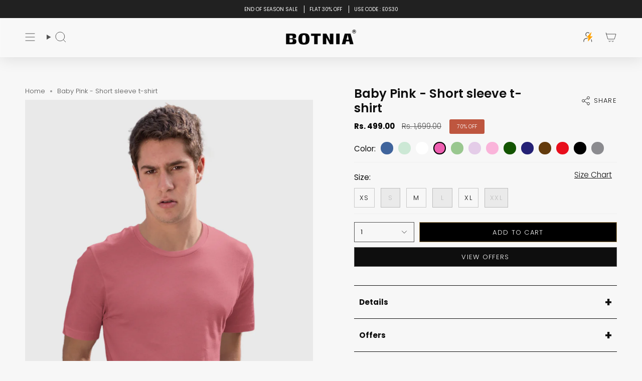

--- FILE ---
content_type: text/html; charset=utf-8
request_url: https://www.botnia.in/products/baby-pink-short-sleeve-t-shirt
body_size: 56819
content:
<!doctype html>
<html class="no-js no-touch supports-no-cookies" lang="en">
  <head>
  
        


<link rel="preload" as="image" href="//www.botnia.in/cdn/shop/products/Untitleddesign-2022-09-06T160202.907_5922d7bb-6213-4461-9343-8ae2c7a6784e_800x.png?v=1662460684">




<link rel="preconnect" href="//fonts.shopifycdn.com/" crossorigin>
<link rel="preconnect" href="//v.shopify.com/" crossorigin>
<link rel="dns-prefetch" href="//www.botnia.in" crossorigin>
<link rel="dns-prefetch" href="//causalitees.myshopify.com" crossorigin>
<link rel="dns-prefetch" href="//cdn.shopify.com" crossorigin>
<link rel="dns-prefetch" href="//v.shopify.com" crossorigin>
<link rel="dns-prefetch" href="//fonts.shopifycdn.com" crossorigin>
      <script>
  YETT_BLACKLIST = [/makeprosimp/,/nfcube/,/fraudfilter/,/bae1676cfwd2530674p4253c800m34e853cbm/,/clarity/]
  !function(t,e){"object"==typeof exports&&"undefined"!=typeof module?e(exports):"function"==typeof define&&define.amd?define(["exports"],e):e(t.yett={})}(this,function(t){"use strict";var e={blacklist:window.YETT_BLACKLIST,whitelist:window.YETT_WHITELIST},r={blacklisted:[]},n=function(t,r){return t&&(!r||"javascript/blocked"!==r)&&(!e.blacklist||e.blacklist.some(function(e){return e.test(t)}))&&(!e.whitelist||e.whitelist.every(function(e){return!e.test(t)}))},i=function(t){var r=t.getAttribute("src");return e.blacklist&&e.blacklist.every(function(t){return!t.test(r)})||e.whitelist&&e.whitelist.some(function(t){return t.test(r)})},c=new MutationObserver(function(t){t.forEach(function(t){for(var e=t.addedNodes,i=function(t){var i=e[t];if(1===i.nodeType&&"SCRIPT"===i.tagName){var c=i.src,o=i.type;if(n(c,o)){r.blacklisted.push(i.cloneNode()),i.type="javascript/blocked";i.addEventListener("beforescriptexecute",function t(e){"javascript/blocked"===i.getAttribute("type")&&e.preventDefault(),i.removeEventListener("beforescriptexecute",t)}),i.parentElement.removeChild(i)}}},c=0;c<e.length;c++)i(c)})});c.observe(document.documentElement,{childList:!0,subtree:!0});var o=document.createElement;document.createElement=function(){for(var t=arguments.length,e=Array(t),r=0;r<t;r++)e[r]=arguments[r];if("script"!==e[0].toLowerCase())return o.bind(document).apply(void 0,e);var i=o.bind(document).apply(void 0,e),c=i.setAttribute.bind(i);return Object.defineProperties(i,{src:{get:function(){return i.getAttribute("src")},set:function(t){return n(t,i.type)&&c("type","javascript/blocked"),c("src",t),!0}},type:{set:function(t){var e=n(i.src,i.type)?"javascript/blocked":t;return c("type",e),!0}}}),i.setAttribute=function(t,e){"type"===t||"src"===t?i[t]=e:HTMLScriptElement.prototype.setAttribute.call(i,t,e)},i};var l=function(t){if(Array.isArray(t)){for(var e=0,r=Array(t.length);e<t.length;e++)r[e]=t[e];return r}return Array.from(t)},a=new RegExp("[|\\{}()[\\]^$+*?.]","g");t.unblock=function(){for(var t=arguments.length,n=Array(t),o=0;o<t;o++)n[o]=arguments[o];n.length<1?(e.blacklist=[],e.whitelist=[]):(e.blacklist&&(e.blacklist=e.blacklist.filter(function(t){return n.every(function(e){return!t.test(e)})})),e.whitelist&&(e.whitelist=[].concat(l(e.whitelist),l(n.map(function(t){var r=".*"+t.replace(a,"\\$&")+".*";return e.whitelist.find(function(t){return t.toString()===r.toString()})?null:new RegExp(r)}).filter(Boolean)))));for(var s=document.querySelectorAll('script[type="javascript/blocked"]'),u=0;u<s.length;u++){var p=s[u];i(p)&&(p.type="application/javascript",r.blacklisted.push(p),p.parentElement.removeChild(p))}var d=0;[].concat(l(r.blacklisted)).forEach(function(t,e){if(i(t)){var n=document.createElement("script");n.setAttribute("src",t.src),n.setAttribute("type","application/javascript"),document.head.appendChild(n),r.blacklisted.splice(e-d,1),d++}}),e.blacklist&&e.blacklist.length<1&&c.disconnect()},Object.defineProperty(t,"__esModule",{value:!0})});
</script>
   

    

<script>

window.merchantInfo  = {
        mid: "19g6ilx4dklcu",
        environment: "production",
        type: "merchantInfo",
  		storeId: "44061622423",
  		fbpixel: "355881849554903,4471036602959275",
      }
var productFormSelector = '';
var cart = {"note":null,"attributes":{},"original_total_price":0,"total_price":0,"total_discount":0,"total_weight":0.0,"item_count":0,"items":[],"requires_shipping":false,"currency":"INR","items_subtotal_price":0,"cart_level_discount_applications":[],"checkout_charge_amount":0}
var templateName = 'product'
</script>

<script src="https://pdp.gokwik.co/merchant-integration/build/merchant.integration.js?v4"></script>
<script src="http://ajax.googleapis.com/ajax/libs/jquery/1.9.1/jquery.min.js"></script>
<script>
  window.addEventListener('gokwikLoaded', e => {

   $('.gokwik-checkout button').prop('disabled', false);
              $('.gokwik-checkout button').removeClass('disabled');
         $('#gokwik-buy-now').prop('disabled', false);
              $('#gokwik-buy-now').removeClass('disabled');

  const targetElement = document.querySelector("body");
  function debounce(func, delay) {
    let timeoutId;
    return function () {
      const context = this;
      const args = arguments;
      clearTimeout(timeoutId);
      timeoutId = setTimeout(function () {
        func.apply(context, args);
      }, delay);
    };
  }
  const observer = new MutationObserver(() => {
 
    debouncedMyTimer();
  });
  const debouncedMyTimer = debounce(() => {
    observer.disconnect();
    enableGokwikCart();
    observer.observe(targetElement, { childList: true, subtree: true });
  }, 700);
  function enableGokwikCart() {
      $('.gokwik-checkout button').prop('disabled', false);
              $('.gokwik-checkout button').removeClass('disabled');

  }
  const config = { childList: true, subtree: true };
  observer.observe(targetElement, config);
});
</script>

<style>

.gokwik-checkout {
  width: 100%;
  display: flex;
  justify-content: center;
  flex-direction: column;
  align-items: end;
  margin-bottom: 10px;
}
.gokwik-checkout button {
  max-width:100%;
  width: 100%;
  border: none;
  display: flex;
  justify-content: center;
  align-items: center;
  background: #b1945c;
  position: relative;
  margin: 0;
cursor: pointer;
  padding: 5px 10px;
  height:45px;
}
#gokwik-buy-now.disabled, .gokwik-disabled{
  opacity:0.5;
  cursor: not-allowed;
  }
  .gokwik-checkout button:focus {
  outline: none;
}
.gokwik-checkout button > span {
  display: flex;
}
.gokwik-checkout button > span.btn-text {
  display: flex;
  flex-direction: column;
  color: #ffffff;
  align-items: flex-start;
}
.gokwik-checkout button > span.btn-text > span:last-child {
	padding-top: 2px;
    font-size: 10px;
    line-height: 10px;
    text-transform: initial;
}
.gokwik-checkout button > span.btn-text > span:first-child {
   font-size: 13px;
}
.gokwik-checkout button > span.pay-opt-icon img:first-child {
  margin-right: 10px;
  margin-left: 10px;
}
/*   Additional */
.gokwik-checkout button.disabled{
  opacity:0.5;
  cursor: not-allowed;
  }
.gokwik-checkout button.disabled .addloadr#btn-loader{
   display: flex!important;
}
  #gokwik-buy-now.disabled .addloadr#btn-loader{
   display: flex!important;
}
    #gokwik-buy-now:disabled{
   cursor: not-allowed;
}
div#sm-widget-btn {
    margin-bottom: 30px;
    display: inline;
}
  div#simplText {
    display: none !important;
}




 

  

/* Loader CSS */
  #btn-loader{
    display: none;
    position: absolute;
    top: 0;
    bottom: 0;
    left: 0;
    right: 0;
    justify-content: center;
    align-items: center;
    background:#b1945c;
  } 

.cir-loader,
.cir-loader:after {
  border-radius: 50%;
  width: 35px;
  height: 35px;
}
.cir-loader {
  margin: 6px auto;
  font-size: 10px;
  position: relative;
  text-indent: -9999em;
  border-top: 0.5em solid rgba(255, 255, 255, 0.2);
  border-right: 0.5em solid rgba(255, 255, 255, 0.2);
  border-bottom: 0.5em solid rgba(255, 255, 255, 0.2);
  border-left: 0.5em solid #ffffff;
  -webkit-transform: translateZ(0);
  -ms-transform: translateZ(0);
  transform: translateZ(0);
  -webkit-animation: load8 1.1s infinite linear;
  animation: load8 1.1s infinite linear;
}
@-webkit-keyframes load8 {
  0% {
    -webkit-transform: rotate(0deg);
    transform: rotate(0deg);
  }
  100% {
    -webkit-transform: rotate(360deg);
    transform: rotate(360deg);
  }
}
@keyframes load8 {
  0% {
    -webkit-transform: rotate(0deg);
    transform: rotate(0deg);
  }
  100% {
    -webkit-transform: rotate(360deg);
    transform: rotate(360deg);
  }
}
</style> 






    <script>
      window.dataLayer = window.dataLayer || [];
      function gtag() {
        dataLayer.push(arguments);
      }
      gtag('js', new Date());
      gtag('config', 'G-PRCHJSC7M8', { groups: 'GA4' });
    </script>
    <script type="text/javascript">
    (function(c,l,a,r,i,t,y){
        c[a]=c[a]||function(){(c[a].q=c[a].q||[]).push(arguments)};
        t=l.createElement(r);t.async=1;t.src="https://www.clarity.ms/tag/"+i;
        y=l.getElementsByTagName(r)[0];y.parentNode.insertBefore(t,y);
    })(window, document, "clarity", "script", "u3x1apjo00");
    </script>


    <meta charset="UTF-8">
    <meta http-equiv="X-UA-Compatible" content="IE=edge">
    <meta name="viewport" content="width=device-width, initial-scale=1.0">
      
    

    <meta name="theme-color" content="#212121">
    
    
      <link rel="canonical" href="https://www.botnia.in/products/baby-pink-short-sleeve-t-shirt" />
      
    <link rel="preconnect" href="https://cdn.shopify.com" crossorigin>
    <!-- ======================= Broadcast Theme V5.4.1 ========================= --><link rel="preconnect" href="https://fonts.shopifycdn.com" crossorigin><link rel="stylesheet" href="https://cdnjs.cloudflare.com/ajax/libs/font-awesome/4.7.0/css/font-awesome.min.css">
    <link href="https://cdnjs.cloudflare.com/ajax/libs/animate.css/4.1.1/animate.min.css" rel="stylesheet" type="text/css" media="all" />
    <link rel="stylesheet" type="text/css" href="//cdn.jsdelivr.net/npm/slick-carousel@1.8.1/slick/slick.css">
    <link rel="stylesheet" type="text/css" href="//cdn.jsdelivr.net/npm/slick-carousel@1.8.1/slick/slick-theme.css">

    <link href="//www.botnia.in/cdn/shop/t/117/assets/theme.css?v=157324691998565843991763466760" as="style" rel="preload">
    <link href="//www.botnia.in/cdn/shop/t/117/assets/vendor.js?v=152754676678534273481763466762" as="script" rel="preload">
    <link href="//www.botnia.in/cdn/shop/t/117/assets/theme.dev.js?v=51518881757667425961763466760" as="script" rel="preload">

      <link rel="icon" type="image/png" href="//www.botnia.in/cdn/shop/files/Untitled_design_e7087f6e-7429-465a-82c2-a8dae811bb0f.png?crop=center&height=32&v=1742385098&width=32">
    

    <!-- Title and description ================================================ -->
    

    
    

    
    
    
    
    
    
    
    
    
    
    

    
      <title>  Short sleeve t-shirt Pink 100% Cotton Regular Plain Round Neck Half Sleeve Regular Male</title>
    

    
    
      
        <meta name="description" content="A classic style made with meticulous attention to detail – The Primo Crew is a perfect example of our zero compromise approach towards everyday clothing. Fabric: 100% Superior cotton Fit: Regular  Yarn: Soft- Light Form: comfort wear Model: 6&quot;1&#39; Chest: 40 Wearing size L  ">
      
    

    <meta property="og:site_name" content="Botnia">
<meta property="og:url" content="https://www.botnia.in/products/baby-pink-short-sleeve-t-shirt">
<meta property="og:title" content="Baby Pink - Short sleeve t-shirt">
<meta property="og:type" content="product">
<meta property="og:description" content="A classic style made with meticulous attention to detail – The Primo Crew is a perfect example of our zero compromise approach towards everyday clothing. Fabric: 100% Superior cotton Fit: Regular  Yarn: Soft- Light Form: comfort wear Model: 6&quot;1&#39; Chest: 40 Wearing size L  "><meta property="og:image" content="http://www.botnia.in/cdn/shop/products/Untitleddesign-2022-09-06T160202.907_5922d7bb-6213-4461-9343-8ae2c7a6784e.png?v=1662460684">
  <meta property="og:image:secure_url" content="https://www.botnia.in/cdn/shop/products/Untitleddesign-2022-09-06T160202.907_5922d7bb-6213-4461-9343-8ae2c7a6784e.png?v=1662460684">
  <meta property="og:image:width" content="1512">
  <meta property="og:image:height" content="2268"><meta property="og:price:amount" content="499.00">
  <meta property="og:price:currency" content="INR"><meta name="twitter:card" content="summary_large_image">
<meta name="twitter:title" content="Baby Pink - Short sleeve t-shirt">
<meta name="twitter:description" content="A classic style made with meticulous attention to detail – The Primo Crew is a perfect example of our zero compromise approach towards everyday clothing. Fabric: 100% Superior cotton Fit: Regular  Yarn: Soft- Light Form: comfort wear Model: 6&quot;1&#39; Chest: 40 Wearing size L  ">

    <!-- CSS ================================================================== -->
    <style>
      @font-face {
        font-family: 'Icons';
        src: url(//www.botnia.in/cdn/shop/t/117/assets/open-iconic.eot?v=180825088255509599051763466755');
        src: url('//www.botnia.in/cdn/shop/t/117/assets/open-iconic.woff?v=97069137780300887811763466756') format('woff'), url('//www.botnia.in/cdn/shop/t/117/assets/open-iconic.ttf?v=157938821248471946771763466756') format('truetype'), url('//www.botnia.in/cdn/shop/t/117/assets/open-iconic.woff?v=97069137780300887811763466756') format('opentype'), url('//www.botnia.in/cdn/shop/t/117/assets/open-iconic.svg?v=133879119930471668951763466755') format('svg');
        font-weight: normal;
        font-style: normal;
      }
    </style>
    <link href="//www.botnia.in/cdn/shop/t/117/assets/font-settings.css?v=155223967882768203991763466784" rel="stylesheet" type="text/css" media="all" />

    
<style data-shopify>

:root {--scrollbar-width: 0px;





--COLOR-VIDEO-BG: #eaeaea;
--COLOR-BG-BRIGHTER: #eaeaea;--COLOR-BG: #f7f7f7;--COLOR-BG-ALPHA-25: rgba(247, 247, 247, 0.25);
--COLOR-BG-TRANSPARENT: rgba(247, 247, 247, 0);
--COLOR-BG-SECONDARY: #f7f7f7;
--COLOR-BG-SECONDARY-LIGHTEN: #ffffff;
--COLOR-BG-RGB: 247, 247, 247;

--COLOR-TEXT-DARK: #000000;
--COLOR-TEXT: #0e0e0e;
--COLOR-TEXT-LIGHT: #545454;


/* === Opacity shades of grey ===*/
--COLOR-A5:  rgba(14, 14, 14, 0.05);
--COLOR-A10: rgba(14, 14, 14, 0.1);
--COLOR-A15: rgba(14, 14, 14, 0.15);
--COLOR-A20: rgba(14, 14, 14, 0.2);
--COLOR-A25: rgba(14, 14, 14, 0.25);
--COLOR-A30: rgba(14, 14, 14, 0.3);
--COLOR-A35: rgba(14, 14, 14, 0.35);
--COLOR-A40: rgba(14, 14, 14, 0.4);
--COLOR-A45: rgba(14, 14, 14, 0.45);
--COLOR-A50: rgba(14, 14, 14, 0.5);
--COLOR-A55: rgba(14, 14, 14, 0.55);
--COLOR-A60: rgba(14, 14, 14, 0.6);
--COLOR-A65: rgba(14, 14, 14, 0.65);
--COLOR-A70: rgba(14, 14, 14, 0.7);
--COLOR-A75: rgba(14, 14, 14, 0.75);
--COLOR-A80: rgba(14, 14, 14, 0.8);
--COLOR-A85: rgba(14, 14, 14, 0.85);
--COLOR-A90: rgba(14, 14, 14, 0.9);
--COLOR-A95: rgba(14, 14, 14, 0.95);

--COLOR-BORDER: rgb(240, 240, 240);
--COLOR-BORDER-LIGHT: #f3f3f3;
--COLOR-BORDER-HAIRLINE: #efefef;
--COLOR-BORDER-DARK: #bdbdbd;/* === Bright color ===*/
--COLOR-PRIMARY: #212121;
--COLOR-PRIMARY-HOVER: #000000;
--COLOR-PRIMARY-FADE: rgba(33, 33, 33, 0.05);
--COLOR-PRIMARY-FADE-HOVER: rgba(33, 33, 33, 0.1);
--COLOR-PRIMARY-LIGHT: #855656;--COLOR-PRIMARY-OPPOSITE: #ffffff;



/* === link Color ===*/
--COLOR-LINK: #545454;
--COLOR-LINK-HOVER: rgba(84, 84, 84, 0.7);
--COLOR-LINK-FADE: rgba(84, 84, 84, 0.05);
--COLOR-LINK-FADE-HOVER: rgba(84, 84, 84, 0.1);--COLOR-LINK-OPPOSITE: #ffffff;


/* === Product grid sale tags ===*/
--COLOR-SALE-BG: #be563f;
--COLOR-SALE-TEXT: #ffffff;--COLOR-SALE-TEXT-SECONDARY: #be563f;

/* === Product grid badges ===*/
--COLOR-BADGE-BG: #ffffff;
--COLOR-BADGE-TEXT: #212121;

/* === Product sale color ===*/
--COLOR-SALE: #be563f;

/* === Gray background on Product grid items ===*/--filter-bg: 1.0;/* === Helper colors for form error states ===*/
--COLOR-ERROR: #721C24;
--COLOR-ERROR-BG: #F8D7DA;
--COLOR-ERROR-BORDER: #F5C6CB;



  --RADIUS: 0px;
  --RADIUS-SELECT: 0px;

--COLOR-HEADER-BG: #f0f0f0;--COLOR-HEADER-BG-TRANSPARENT: rgba(240, 240, 240, 0);
--COLOR-HEADER-LINK: #545454;
--COLOR-HEADER-LINK-HOVER: rgba(84, 84, 84, 0.7);

--COLOR-MENU-BG: #ffffff;
--COLOR-MENU-LINK: #545454;
--COLOR-MENU-LINK-HOVER: rgba(84, 84, 84, 0.7);
--COLOR-SUBMENU-BG: #ffffff;
--COLOR-SUBMENU-LINK: #545454;
--COLOR-SUBMENU-LINK-HOVER: rgba(84, 84, 84, 0.7);
--COLOR-SUBMENU-TEXT-LIGHT: #878787;
--COLOR-MENU-TRANSPARENT: #ffffff;
--COLOR-MENU-TRANSPARENT-HOVER: rgba(255, 255, 255, 0.7);--COLOR-FOOTER-BG: #f0f0f0;
--COLOR-FOOTER-BG-HAIRLINE: #e8e8e8;
--COLOR-FOOTER-TEXT: #545454;
--COLOR-FOOTER-TEXT-A35: rgba(84, 84, 84, 0.35);
--COLOR-FOOTER-TEXT-A75: rgba(84, 84, 84, 0.75);
--COLOR-FOOTER-LINK: #545454;
--COLOR-FOOTER-LINK-HOVER: rgba(84, 84, 84, 0.7);
--COLOR-FOOTER-BORDER: #545454;

--TRANSPARENT: rgba(255, 255, 255, 0);

/* === Default overlay opacity ===*/
--overlay-opacity: 0;
--underlay-opacity: 1;
--underlay-bg: rgba(0,0,0,0.4);

/* === Custom Cursor ===*/
--ICON-ZOOM-IN: url( "//www.botnia.in/cdn/shop/t/117/assets/icon-zoom-in.svg?v=182473373117644429561763466752" );
--ICON-ZOOM-OUT: url( "//www.botnia.in/cdn/shop/t/117/assets/icon-zoom-out.svg?v=101497157853986683871763466753" );

/* === Custom Icons ===*/


  
  --ICON-ADD-BAG: url( "//www.botnia.in/cdn/shop/t/117/assets/icon-add-bag.svg?v=23763382405227654651763466746" );
  --ICON-ADD-CART: url( "//www.botnia.in/cdn/shop/t/117/assets/icon-add-cart.svg?v=3962293684743587821763466747" );
  --ICON-ARROW-LEFT: url( "//www.botnia.in/cdn/shop/t/117/assets/icon-arrow-left.svg?v=136066145774695772731763466749" );
  --ICON-ARROW-RIGHT: url( "//www.botnia.in/cdn/shop/t/117/assets/icon-arrow-right.svg?v=150928298113663093401763466751" );
  --ICON-SELECT: url("//www.botnia.in/cdn/shop/t/117/assets/icon-select.svg?v=167170173659852274001763466752");


--PRODUCT-GRID-ASPECT-RATIO: 150.0%;

/* === Typography ===*/
--FONT-WEIGHT-BODY: 300;
--FONT-WEIGHT-BODY-BOLD: 400;

--FONT-STACK-BODY: Poppins, sans-serif;
--FONT-STYLE-BODY: normal;
--FONT-STYLE-BODY-ITALIC: italic;
--FONT-ADJUST-BODY: 0.95;

--LETTER-SPACING-BODY: 0.0em;

--FONT-WEIGHT-HEADING: 600;
--FONT-WEIGHT-HEADING-BOLD: 700;

--FONT-UPPERCASE-HEADING: none;
--LETTER-SPACING-HEADING: 0.0em;

--FONT-STACK-HEADING: Poppins, sans-serif;
--FONT-STYLE-HEADING: normal;
--FONT-STYLE-HEADING-ITALIC: italic;
--FONT-ADJUST-HEADING: 0.9;

--FONT-WEIGHT-SUBHEADING: 300;
--FONT-WEIGHT-SUBHEADING-BOLD: 400;

--FONT-STACK-SUBHEADING: Poppins, sans-serif;
--FONT-STYLE-SUBHEADING: normal;
--FONT-STYLE-SUBHEADING-ITALIC: italic;
--FONT-ADJUST-SUBHEADING: 1.0;

--FONT-UPPERCASE-SUBHEADING: uppercase;
--LETTER-SPACING-SUBHEADING: 0.0em;

--FONT-STACK-NAV: Poppins, sans-serif;
--FONT-STYLE-NAV: normal;
--FONT-STYLE-NAV-ITALIC: italic;
--FONT-ADJUST-NAV: 1.0;

--FONT-WEIGHT-NAV: 300;
--FONT-WEIGHT-NAV-BOLD: 400;

--LETTER-SPACING-NAV: 0.0em;

--FONT-SIZE-BASE: 0.95rem;
--FONT-SIZE-BASE-PERCENT: 0.95;

/* === Parallax ===*/
--PARALLAX-STRENGTH-MIN: 120.0%;
--PARALLAX-STRENGTH-MAX: 130.0%;--COLUMNS: 4;
--COLUMNS-MEDIUM: 3;
--COLUMNS-SMALL: 2;
--COLUMNS-MOBILE: 1;--LAYOUT-OUTER: 50px;
  --LAYOUT-GUTTER: 32px;
  --LAYOUT-OUTER-MEDIUM: 30px;
  --LAYOUT-GUTTER-MEDIUM: 22px;
  --LAYOUT-OUTER-SMALL: 16px;
  --LAYOUT-GUTTER-SMALL: 16px;--base-animation-delay: 0ms;
--line-height-normal: 1.375; /* Equals to line-height: normal; */--SIDEBAR-WIDTH: 288px;
  --SIDEBAR-WIDTH-MEDIUM: 258px;--DRAWER-WIDTH: 380px;--ICON-STROKE-WIDTH: 1px;/* === Button General ===*/
--BTN-FONT-STACK: Poppins, sans-serif;
--BTN-FONT-WEIGHT: 300;
--BTN-FONT-STYLE: normal;
--BTN-FONT-SIZE: 13px;

--BTN-LETTER-SPACING: 0.1em;
--BTN-UPPERCASE: uppercase;
--BTN-TEXT-ARROW-OFFSET: -1px;

/* === Button Primary ===*/
--BTN-PRIMARY-BORDER-COLOR: #545454;
--BTN-PRIMARY-BG-COLOR: #545454;
--BTN-PRIMARY-TEXT-COLOR: #ffffff;


  --BTN-PRIMARY-BG-COLOR-BRIGHTER: #474747;


/* === Button Secondary ===*/
--BTN-SECONDARY-BORDER-COLOR: #545454;
--BTN-SECONDARY-BG-COLOR: #0e0e0e;
--BTN-SECONDARY-TEXT-COLOR: #ffffff;


  --BTN-SECONDARY-BG-COLOR-BRIGHTER: #282828;


/* === Button White ===*/
--TEXT-BTN-BORDER-WHITE: #fff;
--TEXT-BTN-BG-WHITE: #fff;
--TEXT-BTN-WHITE: #000;
--TEXT-BTN-BG-WHITE-BRIGHTER: #f2f2f2;

/* === Button Black ===*/
--TEXT-BTN-BG-BLACK: #000;
--TEXT-BTN-BORDER-BLACK: #000;
--TEXT-BTN-BLACK: #fff;
--TEXT-BTN-BG-BLACK-BRIGHTER: #1a1a1a;

/* === Cart Gradient ===*/


  --FREE-SHIPPING-GRADIENT: linear-gradient(to right, var(--COLOR-PRIMARY-LIGHT) 0%, var(--COLOR-PRIMARY) 100%);


/* === Swatch Size ===*/
--swatch-size-filters: calc(1.15rem * var(--FONT-ADJUST-BODY));
--swatch-size-product: calc(2.2rem * var(--FONT-ADJUST-BODY));
}

/* === Backdrop ===*/
::backdrop {
  --underlay-opacity: 1;
  --underlay-bg: rgba(0,0,0,0.4);
}
</style>


    <link href="//www.botnia.in/cdn/shop/t/117/assets/theme.css?v=157324691998565843991763466760" rel="stylesheet" type="text/css" media="all" />
<link href="//www.botnia.in/cdn/shop/t/117/assets/swatches.css?v=157844926215047500451763466758" as="style" rel="preload">
      <link href="//www.botnia.in/cdn/shop/t/117/assets/swatches.css?v=157844926215047500451763466758" rel="stylesheet" type="text/css" media="all" />
<style data-shopify>.swatches {
    --black: #000000;--white: #fafafa;--blank: url(//www.botnia.in/cdn/shop/files/blank_small.png?v=16706);
  }</style>
<link href="//www.botnia.in/cdn/shop/t/117/assets/custom.css?v=1443147898427689051763466743" rel="stylesheet" type="text/css" media="all" />
    <script>
    if (window.navigator.userAgent.indexOf('MSIE ') > 0 || window.navigator.userAgent.indexOf('Trident/') > 0) {
      document.documentElement.className = document.documentElement.className + ' ie';

      var scripts = document.getElementsByTagName('script')[0];
      var polyfill = document.createElement("script");
      polyfill.defer = true;
      polyfill.src = "//www.botnia.in/cdn/shop/t/117/assets/ie11.js?v=144489047535103983231763466753";

      scripts.parentNode.insertBefore(polyfill, scripts);
    } else {
      document.documentElement.className = document.documentElement.className.replace('no-js', 'js');
    }

    document.documentElement.style.setProperty('--scrollbar-width', `${getScrollbarWidth()}px`);

    function getScrollbarWidth() {
      // Creating invisible container
      const outer = document.createElement('div');
      outer.style.visibility = 'hidden';
      outer.style.overflow = 'scroll'; // forcing scrollbar to appear
      outer.style.msOverflowStyle = 'scrollbar'; // needed for WinJS apps
      document.documentElement.appendChild(outer);

      // Creating inner element and placing it in the container
      const inner = document.createElement('div');
      outer.appendChild(inner);

      // Calculating difference between container's full width and the child width
      const scrollbarWidth = outer.offsetWidth - inner.offsetWidth;

      // Removing temporary elements from the DOM
      outer.parentNode.removeChild(outer);

      return scrollbarWidth;
    }

    let root = '/';
    if (root[root.length - 1] !== '/') {
      root = root + '/';
    }

    window.theme = {
      routes: {
        root: root,
        cart_url: '/cart',
        cart_add_url: '/cart/add',
        cart_change_url: '/cart/change',
        product_recommendations_url: '/recommendations/products',
        predictive_search_url: '/search/suggest',
        addresses_url: '/account/addresses'
      },
      assets: {
        photoswipe: '//www.botnia.in/cdn/shop/t/117/assets/photoswipe.js?v=162613001030112971491763466757',
        smoothscroll: '//www.botnia.in/cdn/shop/t/117/assets/smoothscroll.js?v=37906625415260927261763466758',
      },
      strings: {
        addToCart: "Add to cart",
        cartAcceptanceError: "You must accept our terms and conditions.",
        soldOut: "Sold Out",
        from: "From",
        preOrder: "Pre-order",
        sale: "Sale",
        subscription: "Subscription",
        unavailable: "Unavailable",
        unitPrice: "Unit price",
        unitPriceSeparator: "per",
        shippingCalcSubmitButton: "Calculate shipping",
        shippingCalcSubmitButtonDisabled: "Calculating...",
        selectValue: "Select value",
        selectColor: "Select color",
        oneColor: "color",
        otherColor: "colors",
        upsellAddToCart: "Add",
        free: "Free",
        swatchesColor: "Color, Colour"
      },
      settings: {
        customerLoggedIn: null ? true : false,
        cartDrawerEnabled: true,
        enableQuickAdd: false,
        enableAnimations: false,
        variantOnSale: true,
      },
      sliderArrows: {
        prev: '<button type="button" class="slider__button slider__button--prev" data-button-arrow data-button-prev>' + "Previous" + '</button>',
        next: '<button type="button" class="slider__button slider__button--next" data-button-arrow data-button-next>' + "Next" + '</button>',
      },
      moneyFormat: false ? "Rs. {{amount}}" : "Rs. {{amount}}",
      moneyWithoutCurrencyFormat: "Rs. {{amount}}",
      moneyWithCurrencyFormat: "Rs. {{amount}}",
      subtotal: 0,
      info: {
        name: 'broadcast'
      },
      version: '5.4.1'
    };

    let windowInnerHeight = window.innerHeight;
    document.documentElement.style.setProperty('--full-height', `${windowInnerHeight}px`);
    document.documentElement.style.setProperty('--three-quarters', `${windowInnerHeight * 0.75}px`);
    document.documentElement.style.setProperty('--two-thirds', `${windowInnerHeight * 0.66}px`);
    document.documentElement.style.setProperty('--one-half', `${windowInnerHeight * 0.5}px`);
    document.documentElement.style.setProperty('--one-third', `${windowInnerHeight * 0.33}px`);
    document.documentElement.style.setProperty('--one-fifth', `${windowInnerHeight * 0.2}px`);
    </script>

    
      <script src="//www.botnia.in/cdn/shopifycloud/storefront/assets/themes_support/shopify_common-5f594365.js" defer="defer"></script>
    

    <!-- Theme Javascript ============================================================== -->
    <script src="//www.botnia.in/cdn/shop/t/117/assets/vendor.js?v=152754676678534273481763466762" defer="defer"></script>
    <script src="//www.botnia.in/cdn/shop/t/117/assets/theme.dev.js?v=51518881757667425961763466760" defer="defer"></script><!-- Shopify app scripts =========================================================== -->

    <script>window.performance && window.performance.mark && window.performance.mark('shopify.content_for_header.start');</script><meta id="shopify-digital-wallet" name="shopify-digital-wallet" content="/44061622423/digital_wallets/dialog">
<link rel="alternate" type="application/json+oembed" href="https://www.botnia.in/products/baby-pink-short-sleeve-t-shirt.oembed">
<script async="async" src="/checkouts/internal/preloads.js?locale=en-IN"></script>
<script id="shopify-features" type="application/json">{"accessToken":"ae75d29de1e05daf5e646ffce7826424","betas":["rich-media-storefront-analytics"],"domain":"www.botnia.in","predictiveSearch":true,"shopId":44061622423,"locale":"en"}</script>
<script>var Shopify = Shopify || {};
Shopify.shop = "causalitees.myshopify.com";
Shopify.locale = "en";
Shopify.currency = {"active":"INR","rate":"1.0"};
Shopify.country = "IN";
Shopify.theme = {"name":"botnia\/main | MeroxIO Optimized 18-12 | Latest ","id":146147934359,"schema_name":"Broadcast","schema_version":"5.4.1","theme_store_id":null,"role":"main"};
Shopify.theme.handle = "null";
Shopify.theme.style = {"id":null,"handle":null};
Shopify.cdnHost = "www.botnia.in/cdn";
Shopify.routes = Shopify.routes || {};
Shopify.routes.root = "/";</script>
<script type="module">!function(o){(o.Shopify=o.Shopify||{}).modules=!0}(window);</script>
<script>!function(o){function n(){var o=[];function n(){o.push(Array.prototype.slice.apply(arguments))}return n.q=o,n}var t=o.Shopify=o.Shopify||{};t.loadFeatures=n(),t.autoloadFeatures=n()}(window);</script>
<script id="shop-js-analytics" type="application/json">{"pageType":"product"}</script>
<script defer="defer" async type="module" src="//www.botnia.in/cdn/shopifycloud/shop-js/modules/v2/client.init-shop-cart-sync_BN7fPSNr.en.esm.js"></script>
<script defer="defer" async type="module" src="//www.botnia.in/cdn/shopifycloud/shop-js/modules/v2/chunk.common_Cbph3Kss.esm.js"></script>
<script defer="defer" async type="module" src="//www.botnia.in/cdn/shopifycloud/shop-js/modules/v2/chunk.modal_DKumMAJ1.esm.js"></script>
<script type="module">
  await import("//www.botnia.in/cdn/shopifycloud/shop-js/modules/v2/client.init-shop-cart-sync_BN7fPSNr.en.esm.js");
await import("//www.botnia.in/cdn/shopifycloud/shop-js/modules/v2/chunk.common_Cbph3Kss.esm.js");
await import("//www.botnia.in/cdn/shopifycloud/shop-js/modules/v2/chunk.modal_DKumMAJ1.esm.js");

  window.Shopify.SignInWithShop?.initShopCartSync?.({"fedCMEnabled":true,"windoidEnabled":true});

</script>
<script>(function() {
  var isLoaded = false;
  function asyncLoad() {
    if (isLoaded) return;
    isLoaded = true;
    var urls = ["https:\/\/cdn.nfcube.com\/instafeed-9c42978da69d1caf6c77f66414528c56.js?shop=causalitees.myshopify.com","https:\/\/atlantis.live.zoko.io\/scripts\/main.js?v=v2\u0026shop=causalitees.myshopify.com","https:\/\/platform-api.sharethis.com\/js\/sharethis.js?shop=causalitees.myshopify.com#property=65463677645def0013d4a654\u0026product=inline-share-buttons\u0026source=inline-share-buttons-shopify\u0026ver=1728284551","https:\/\/sr-cdn.shiprocket.in\/sr-promise\/static\/uc.js?channel_id=4\u0026sr_company_id=1709398\u0026shop=causalitees.myshopify.com"];
    for (var i = 0; i < urls.length; i++) {
      var s = document.createElement('script');
      s.type = 'text/javascript';
      s.async = true;
      s.src = urls[i];
      var x = document.getElementsByTagName('script')[0];
      x.parentNode.insertBefore(s, x);
    }
  };
  if(window.attachEvent) {
    window.attachEvent('onload', asyncLoad);
  } else {
    window.addEventListener('load', asyncLoad, false);
  }
})();</script>
<script id="__st">var __st={"a":44061622423,"offset":-18000,"reqid":"73d16e7d-88bb-4a12-b6df-83dd15f4cbc1-1769816432","pageurl":"www.botnia.in\/products\/baby-pink-short-sleeve-t-shirt","u":"e17da467fc8e","p":"product","rtyp":"product","rid":7756901253271};</script>
<script>window.ShopifyPaypalV4VisibilityTracking = true;</script>
<script id="form-persister">!function(){'use strict';const t='contact',e='new_comment',n=[[t,t],['blogs',e],['comments',e],[t,'customer']],o='password',r='form_key',c=['recaptcha-v3-token','g-recaptcha-response','h-captcha-response',o],s=()=>{try{return window.sessionStorage}catch{return}},i='__shopify_v',u=t=>t.elements[r],a=function(){const t=[...n].map((([t,e])=>`form[action*='/${t}']:not([data-nocaptcha='true']) input[name='form_type'][value='${e}']`)).join(',');var e;return e=t,()=>e?[...document.querySelectorAll(e)].map((t=>t.form)):[]}();function m(t){const e=u(t);a().includes(t)&&(!e||!e.value)&&function(t){try{if(!s())return;!function(t){const e=s();if(!e)return;const n=u(t);if(!n)return;const o=n.value;o&&e.removeItem(o)}(t);const e=Array.from(Array(32),(()=>Math.random().toString(36)[2])).join('');!function(t,e){u(t)||t.append(Object.assign(document.createElement('input'),{type:'hidden',name:r})),t.elements[r].value=e}(t,e),function(t,e){const n=s();if(!n)return;const r=[...t.querySelectorAll(`input[type='${o}']`)].map((({name:t})=>t)),u=[...c,...r],a={};for(const[o,c]of new FormData(t).entries())u.includes(o)||(a[o]=c);n.setItem(e,JSON.stringify({[i]:1,action:t.action,data:a}))}(t,e)}catch(e){console.error('failed to persist form',e)}}(t)}const f=t=>{if('true'===t.dataset.persistBound)return;const e=function(t,e){const n=function(t){return'function'==typeof t.submit?t.submit:HTMLFormElement.prototype.submit}(t).bind(t);return function(){let t;return()=>{t||(t=!0,(()=>{try{e(),n()}catch(t){(t=>{console.error('form submit failed',t)})(t)}})(),setTimeout((()=>t=!1),250))}}()}(t,(()=>{m(t)}));!function(t,e){if('function'==typeof t.submit&&'function'==typeof e)try{t.submit=e}catch{}}(t,e),t.addEventListener('submit',(t=>{t.preventDefault(),e()})),t.dataset.persistBound='true'};!function(){function t(t){const e=(t=>{const e=t.target;return e instanceof HTMLFormElement?e:e&&e.form})(t);e&&m(e)}document.addEventListener('submit',t),document.addEventListener('DOMContentLoaded',(()=>{const e=a();for(const t of e)f(t);var n;n=document.body,new window.MutationObserver((t=>{for(const e of t)if('childList'===e.type&&e.addedNodes.length)for(const t of e.addedNodes)1===t.nodeType&&'FORM'===t.tagName&&a().includes(t)&&f(t)})).observe(n,{childList:!0,subtree:!0,attributes:!1}),document.removeEventListener('submit',t)}))}()}();</script>
<script integrity="sha256-4kQ18oKyAcykRKYeNunJcIwy7WH5gtpwJnB7kiuLZ1E=" data-source-attribution="shopify.loadfeatures" defer="defer" src="//www.botnia.in/cdn/shopifycloud/storefront/assets/storefront/load_feature-a0a9edcb.js" crossorigin="anonymous"></script>
<script data-source-attribution="shopify.dynamic_checkout.dynamic.init">var Shopify=Shopify||{};Shopify.PaymentButton=Shopify.PaymentButton||{isStorefrontPortableWallets:!0,init:function(){window.Shopify.PaymentButton.init=function(){};var t=document.createElement("script");t.src="https://www.botnia.in/cdn/shopifycloud/portable-wallets/latest/portable-wallets.en.js",t.type="module",document.head.appendChild(t)}};
</script>
<script data-source-attribution="shopify.dynamic_checkout.buyer_consent">
  function portableWalletsHideBuyerConsent(e){var t=document.getElementById("shopify-buyer-consent"),n=document.getElementById("shopify-subscription-policy-button");t&&n&&(t.classList.add("hidden"),t.setAttribute("aria-hidden","true"),n.removeEventListener("click",e))}function portableWalletsShowBuyerConsent(e){var t=document.getElementById("shopify-buyer-consent"),n=document.getElementById("shopify-subscription-policy-button");t&&n&&(t.classList.remove("hidden"),t.removeAttribute("aria-hidden"),n.addEventListener("click",e))}window.Shopify?.PaymentButton&&(window.Shopify.PaymentButton.hideBuyerConsent=portableWalletsHideBuyerConsent,window.Shopify.PaymentButton.showBuyerConsent=portableWalletsShowBuyerConsent);
</script>
<script data-source-attribution="shopify.dynamic_checkout.cart.bootstrap">document.addEventListener("DOMContentLoaded",(function(){function t(){return document.querySelector("shopify-accelerated-checkout-cart, shopify-accelerated-checkout")}if(t())Shopify.PaymentButton.init();else{new MutationObserver((function(e,n){t()&&(Shopify.PaymentButton.init(),n.disconnect())})).observe(document.body,{childList:!0,subtree:!0})}}));
</script>

<script>window.performance && window.performance.mark && window.performance.mark('shopify.content_for_header.end');</script>
    <script>
      (function (w, d, s, l, i) {
        w[l] = w[l] || [];
        w[l].push({ 'gtm.start': new Date().getTime(), event: 'gtm.js' });
        var f = d.getElementsByTagName(s)[0],
          j = d.createElement(s),
          dl = l != 'dataLayer' ? '&l=' + l : '';
        j.async = true;
        j.src = 'https://www.googletagmanager.com/gtm.js?id=' + i + dl;
        f.parentNode.insertBefore(j, f);
      })(window, document, 'script', 'dataLayer', 'GTM-58L6QJ94');
    </script>
    <!-- Begin Simpl Checkout -->
    







<script>
  window.selectedOrFirstAvailableVariant = '42465708671127';
  const temp = `
  
    42465708671127:true
  
    42465708703895:false
  
    42465708736663:true
  
    42465708769431:false
  
    42465708802199:true
  
    42465708834967:false
  
`;
  const temp_2 = `
  
    42465708671127:5
  
    42465708703895:0
  
    42465708736663:6
  
    42465708769431:0
  
    42465708802199:1
  
    42465708834967:0
  
`;
  const temp_3 = `
  
    42465708671127:deny
  
    42465708703895:deny
  
    42465708736663:deny
  
    42465708769431:deny
  
    42465708802199:deny
  
    42465708834967:deny
  
`;
  const temp_4 = `
  
    42465708671127:shopify
  
    42465708703895:shopify
  
    42465708736663:shopify
  
    42465708769431:shopify
  
    42465708802199:shopify
  
    42465708834967:shopify
  
`

  window.productDetailsObject = temp.split("\n").map(i => i.replace(/ /g, '')).reduce((acc, str) => {
    if (str) {
      const [key, value] = str.split(":");
      acc[key] = value;
      return acc;
    }
    return acc;
  }, {});

  window.productInventoryObject = temp_2.split("\n").map(i => i.replace(/ /g, '')).reduce((acc, str) => {
    if (str) {
      const [key, value] = str.split(":");
      acc[key] = value;
      return acc;
    }
    return acc;
  }, {});

  window.productQtyObject = temp_3.split("\n").map(i => i.replace(/ /g, '')).reduce((acc, str) => {
    if (str) {
      const [key, value] = str.split(":");
      acc[key] = value;
      return acc;
    }
    return acc;
  }, {});
  
  window.productInventoryManagement = temp_4.split("\n").map(i => i.replace(/ /g, '')).reduce((acc, str) => {
    if (str) {
      const [key, value] = str.split(":");
      acc[key] = value;
      return acc;
    }
    return acc;
  }, {});
</script>
<script>
  try {
    var simplXHR1 = new XMLHttpRequest();
    simplXHR1.onreadystatechange = function() {
      if (simplXHR1.readyState == 4 && simplXHR1.status == 200) {
        eval(simplXHR1.responseText)
      }
    }
    simplXHR1.open('GET', "https://cdn.getsimpl.com/widget-script-v2/shopify/widget-script.js")
    simplXHR1.send();
    simplXHR1.onerror = function(e) {
      console.log('Error occured while loading simpl widget -> ', e)
    }
  } catch (e) {
    console.log('Error occured while loading simpl widget -> ', e)
  }
</script>
<script>
  
  try {
    var simplsessionid = localStorage.getItem('simplsessionid');
    var siimplXHR2 = new XMLHttpRequest();
    siimplXHR2.onreadystatechange = function() {
      if (siimplXHR2.readyState == 4 && siimplXHR2.status == 200) {
        window.SimplMasterConfig = JSON.parse(siimplXHR2.responseText)
        var sessionId = siimplXHR2.getResponseHeader("Simpl-Widget-Session-Token");
        window.simplSessionId = sessionId
        localStorage.setItem('simplsessionid', sessionId);
      }
    }
    siimplXHR2.open('GET', "https://pi3-backend.getsimpl.com/api/v3/app/custom-checkout/widget/master-config?shop=causalitees.myshopify.com");
    siimplXHR2.setRequestHeader(
      "Simpl-Widget-Session-Token",
      simplsessionid == 'null'
        ? ""
        : simplsessionid
    );
    siimplXHR2.send();
    siimplXHR2.onerror = function(e) {
      console.log('Error occured while loading simpl widget -> ', e)
    }
  } catch (e) {
    console.log(e);
  }
</script>
    <!-- End Simpl Checkout -->
    <style>
      
        .mProd {
          overflow-x: hidden;
        }
        .mps-sales-notification {
          display:none !important;
        }
      
    </style>
  <!-- BEGIN app block: shopify://apps/simprosys-google-shopping-feed/blocks/core_settings_block/1f0b859e-9fa6-4007-97e8-4513aff5ff3b --><!-- BEGIN: GSF App Core Tags & Scripts by Simprosys Google Shopping Feed -->









<!-- END: GSF App Core Tags & Scripts by Simprosys Google Shopping Feed -->
<!-- END app block --><link href="https://monorail-edge.shopifysvc.com" rel="dns-prefetch">
<script>(function(){if ("sendBeacon" in navigator && "performance" in window) {try {var session_token_from_headers = performance.getEntriesByType('navigation')[0].serverTiming.find(x => x.name == '_s').description;} catch {var session_token_from_headers = undefined;}var session_cookie_matches = document.cookie.match(/_shopify_s=([^;]*)/);var session_token_from_cookie = session_cookie_matches && session_cookie_matches.length === 2 ? session_cookie_matches[1] : "";var session_token = session_token_from_headers || session_token_from_cookie || "";function handle_abandonment_event(e) {var entries = performance.getEntries().filter(function(entry) {return /monorail-edge.shopifysvc.com/.test(entry.name);});if (!window.abandonment_tracked && entries.length === 0) {window.abandonment_tracked = true;var currentMs = Date.now();var navigation_start = performance.timing.navigationStart;var payload = {shop_id: 44061622423,url: window.location.href,navigation_start,duration: currentMs - navigation_start,session_token,page_type: "product"};window.navigator.sendBeacon("https://monorail-edge.shopifysvc.com/v1/produce", JSON.stringify({schema_id: "online_store_buyer_site_abandonment/1.1",payload: payload,metadata: {event_created_at_ms: currentMs,event_sent_at_ms: currentMs}}));}}window.addEventListener('pagehide', handle_abandonment_event);}}());</script>
<script id="web-pixels-manager-setup">(function e(e,d,r,n,o){if(void 0===o&&(o={}),!Boolean(null===(a=null===(i=window.Shopify)||void 0===i?void 0:i.analytics)||void 0===a?void 0:a.replayQueue)){var i,a;window.Shopify=window.Shopify||{};var t=window.Shopify;t.analytics=t.analytics||{};var s=t.analytics;s.replayQueue=[],s.publish=function(e,d,r){return s.replayQueue.push([e,d,r]),!0};try{self.performance.mark("wpm:start")}catch(e){}var l=function(){var e={modern:/Edge?\/(1{2}[4-9]|1[2-9]\d|[2-9]\d{2}|\d{4,})\.\d+(\.\d+|)|Firefox\/(1{2}[4-9]|1[2-9]\d|[2-9]\d{2}|\d{4,})\.\d+(\.\d+|)|Chrom(ium|e)\/(9{2}|\d{3,})\.\d+(\.\d+|)|(Maci|X1{2}).+ Version\/(15\.\d+|(1[6-9]|[2-9]\d|\d{3,})\.\d+)([,.]\d+|)( \(\w+\)|)( Mobile\/\w+|) Safari\/|Chrome.+OPR\/(9{2}|\d{3,})\.\d+\.\d+|(CPU[ +]OS|iPhone[ +]OS|CPU[ +]iPhone|CPU IPhone OS|CPU iPad OS)[ +]+(15[._]\d+|(1[6-9]|[2-9]\d|\d{3,})[._]\d+)([._]\d+|)|Android:?[ /-](13[3-9]|1[4-9]\d|[2-9]\d{2}|\d{4,})(\.\d+|)(\.\d+|)|Android.+Firefox\/(13[5-9]|1[4-9]\d|[2-9]\d{2}|\d{4,})\.\d+(\.\d+|)|Android.+Chrom(ium|e)\/(13[3-9]|1[4-9]\d|[2-9]\d{2}|\d{4,})\.\d+(\.\d+|)|SamsungBrowser\/([2-9]\d|\d{3,})\.\d+/,legacy:/Edge?\/(1[6-9]|[2-9]\d|\d{3,})\.\d+(\.\d+|)|Firefox\/(5[4-9]|[6-9]\d|\d{3,})\.\d+(\.\d+|)|Chrom(ium|e)\/(5[1-9]|[6-9]\d|\d{3,})\.\d+(\.\d+|)([\d.]+$|.*Safari\/(?![\d.]+ Edge\/[\d.]+$))|(Maci|X1{2}).+ Version\/(10\.\d+|(1[1-9]|[2-9]\d|\d{3,})\.\d+)([,.]\d+|)( \(\w+\)|)( Mobile\/\w+|) Safari\/|Chrome.+OPR\/(3[89]|[4-9]\d|\d{3,})\.\d+\.\d+|(CPU[ +]OS|iPhone[ +]OS|CPU[ +]iPhone|CPU IPhone OS|CPU iPad OS)[ +]+(10[._]\d+|(1[1-9]|[2-9]\d|\d{3,})[._]\d+)([._]\d+|)|Android:?[ /-](13[3-9]|1[4-9]\d|[2-9]\d{2}|\d{4,})(\.\d+|)(\.\d+|)|Mobile Safari.+OPR\/([89]\d|\d{3,})\.\d+\.\d+|Android.+Firefox\/(13[5-9]|1[4-9]\d|[2-9]\d{2}|\d{4,})\.\d+(\.\d+|)|Android.+Chrom(ium|e)\/(13[3-9]|1[4-9]\d|[2-9]\d{2}|\d{4,})\.\d+(\.\d+|)|Android.+(UC? ?Browser|UCWEB|U3)[ /]?(15\.([5-9]|\d{2,})|(1[6-9]|[2-9]\d|\d{3,})\.\d+)\.\d+|SamsungBrowser\/(5\.\d+|([6-9]|\d{2,})\.\d+)|Android.+MQ{2}Browser\/(14(\.(9|\d{2,})|)|(1[5-9]|[2-9]\d|\d{3,})(\.\d+|))(\.\d+|)|K[Aa][Ii]OS\/(3\.\d+|([4-9]|\d{2,})\.\d+)(\.\d+|)/},d=e.modern,r=e.legacy,n=navigator.userAgent;return n.match(d)?"modern":n.match(r)?"legacy":"unknown"}(),u="modern"===l?"modern":"legacy",c=(null!=n?n:{modern:"",legacy:""})[u],f=function(e){return[e.baseUrl,"/wpm","/b",e.hashVersion,"modern"===e.buildTarget?"m":"l",".js"].join("")}({baseUrl:d,hashVersion:r,buildTarget:u}),m=function(e){var d=e.version,r=e.bundleTarget,n=e.surface,o=e.pageUrl,i=e.monorailEndpoint;return{emit:function(e){var a=e.status,t=e.errorMsg,s=(new Date).getTime(),l=JSON.stringify({metadata:{event_sent_at_ms:s},events:[{schema_id:"web_pixels_manager_load/3.1",payload:{version:d,bundle_target:r,page_url:o,status:a,surface:n,error_msg:t},metadata:{event_created_at_ms:s}}]});if(!i)return console&&console.warn&&console.warn("[Web Pixels Manager] No Monorail endpoint provided, skipping logging."),!1;try{return self.navigator.sendBeacon.bind(self.navigator)(i,l)}catch(e){}var u=new XMLHttpRequest;try{return u.open("POST",i,!0),u.setRequestHeader("Content-Type","text/plain"),u.send(l),!0}catch(e){return console&&console.warn&&console.warn("[Web Pixels Manager] Got an unhandled error while logging to Monorail."),!1}}}}({version:r,bundleTarget:l,surface:e.surface,pageUrl:self.location.href,monorailEndpoint:e.monorailEndpoint});try{o.browserTarget=l,function(e){var d=e.src,r=e.async,n=void 0===r||r,o=e.onload,i=e.onerror,a=e.sri,t=e.scriptDataAttributes,s=void 0===t?{}:t,l=document.createElement("script"),u=document.querySelector("head"),c=document.querySelector("body");if(l.async=n,l.src=d,a&&(l.integrity=a,l.crossOrigin="anonymous"),s)for(var f in s)if(Object.prototype.hasOwnProperty.call(s,f))try{l.dataset[f]=s[f]}catch(e){}if(o&&l.addEventListener("load",o),i&&l.addEventListener("error",i),u)u.appendChild(l);else{if(!c)throw new Error("Did not find a head or body element to append the script");c.appendChild(l)}}({src:f,async:!0,onload:function(){if(!function(){var e,d;return Boolean(null===(d=null===(e=window.Shopify)||void 0===e?void 0:e.analytics)||void 0===d?void 0:d.initialized)}()){var d=window.webPixelsManager.init(e)||void 0;if(d){var r=window.Shopify.analytics;r.replayQueue.forEach((function(e){var r=e[0],n=e[1],o=e[2];d.publishCustomEvent(r,n,o)})),r.replayQueue=[],r.publish=d.publishCustomEvent,r.visitor=d.visitor,r.initialized=!0}}},onerror:function(){return m.emit({status:"failed",errorMsg:"".concat(f," has failed to load")})},sri:function(e){var d=/^sha384-[A-Za-z0-9+/=]+$/;return"string"==typeof e&&d.test(e)}(c)?c:"",scriptDataAttributes:o}),m.emit({status:"loading"})}catch(e){m.emit({status:"failed",errorMsg:(null==e?void 0:e.message)||"Unknown error"})}}})({shopId: 44061622423,storefrontBaseUrl: "https://www.botnia.in",extensionsBaseUrl: "https://extensions.shopifycdn.com/cdn/shopifycloud/web-pixels-manager",monorailEndpoint: "https://monorail-edge.shopifysvc.com/unstable/produce_batch",surface: "storefront-renderer",enabledBetaFlags: ["2dca8a86"],webPixelsConfigList: [{"id":"1498906775","configuration":"{\"config\":\"{\\\"google_tag_ids\\\":[\\\"G-PRCHJSC7M8\\\",\\\"AW-10855148505\\\",\\\"GT-PH392C27\\\"],\\\"target_country\\\":\\\"ZZ\\\",\\\"gtag_events\\\":[{\\\"type\\\":\\\"begin_checkout\\\",\\\"action_label\\\":[\\\"G-PRCHJSC7M8\\\",\\\"AW-10855148505\\\/vklmCIKC_LMbENnXkbgo\\\"]},{\\\"type\\\":\\\"search\\\",\\\"action_label\\\":[\\\"G-PRCHJSC7M8\\\",\\\"AW-10855148505\\\/En3uCI6C_LMbENnXkbgo\\\"]},{\\\"type\\\":\\\"view_item\\\",\\\"action_label\\\":[\\\"G-PRCHJSC7M8\\\",\\\"AW-10855148505\\\/k389CIuC_LMbENnXkbgo\\\",\\\"MC-EQ09KWWK47\\\"]},{\\\"type\\\":\\\"purchase\\\",\\\"action_label\\\":[\\\"G-PRCHJSC7M8\\\",\\\"AW-10855148505\\\/rvJrCP-B_LMbENnXkbgo\\\",\\\"MC-EQ09KWWK47\\\"]},{\\\"type\\\":\\\"page_view\\\",\\\"action_label\\\":[\\\"G-PRCHJSC7M8\\\",\\\"AW-10855148505\\\/r5iSCIiC_LMbENnXkbgo\\\",\\\"MC-EQ09KWWK47\\\"]},{\\\"type\\\":\\\"add_payment_info\\\",\\\"action_label\\\":[\\\"G-PRCHJSC7M8\\\",\\\"AW-10855148505\\\/CMsSCNKC_rMbENnXkbgo\\\"]},{\\\"type\\\":\\\"add_to_cart\\\",\\\"action_label\\\":[\\\"G-PRCHJSC7M8\\\",\\\"AW-10855148505\\\/pm2YCIWC_LMbENnXkbgo\\\"]}],\\\"enable_monitoring_mode\\\":false}\"}","eventPayloadVersion":"v1","runtimeContext":"OPEN","scriptVersion":"b2a88bafab3e21179ed38636efcd8a93","type":"APP","apiClientId":1780363,"privacyPurposes":[],"dataSharingAdjustments":{"protectedCustomerApprovalScopes":["read_customer_address","read_customer_email","read_customer_name","read_customer_personal_data","read_customer_phone"]}},{"id":"1277034647","configuration":"{\"account_ID\":\"842150\",\"google_analytics_tracking_tag\":\"1\",\"measurement_id\":\"2\",\"api_secret\":\"3\",\"shop_settings\":\"{\\\"custom_pixel_script\\\":\\\"https:\\\\\\\/\\\\\\\/storage.googleapis.com\\\\\\\/gsf-scripts\\\\\\\/custom-pixels\\\\\\\/causalitees.js\\\"}\"}","eventPayloadVersion":"v1","runtimeContext":"LAX","scriptVersion":"c6b888297782ed4a1cba19cda43d6625","type":"APP","apiClientId":1558137,"privacyPurposes":[],"dataSharingAdjustments":{"protectedCustomerApprovalScopes":["read_customer_address","read_customer_email","read_customer_name","read_customer_personal_data","read_customer_phone"]}},{"id":"1245544599","configuration":"{\"pixelId\":\"92629da9-2f0d-48fe-a5a7-4a4e9d615cbb\"}","eventPayloadVersion":"v1","runtimeContext":"STRICT","scriptVersion":"c119f01612c13b62ab52809eb08154bb","type":"APP","apiClientId":2556259,"privacyPurposes":["ANALYTICS","MARKETING","SALE_OF_DATA"],"dataSharingAdjustments":{"protectedCustomerApprovalScopes":["read_customer_address","read_customer_email","read_customer_name","read_customer_personal_data","read_customer_phone"]}},{"id":"136741015","eventPayloadVersion":"1","runtimeContext":"LAX","scriptVersion":"1","type":"CUSTOM","privacyPurposes":["SALE_OF_DATA"],"name":"CustomPixel_27.02.2025"},{"id":"shopify-app-pixel","configuration":"{}","eventPayloadVersion":"v1","runtimeContext":"STRICT","scriptVersion":"0450","apiClientId":"shopify-pixel","type":"APP","privacyPurposes":["ANALYTICS","MARKETING"]},{"id":"shopify-custom-pixel","eventPayloadVersion":"v1","runtimeContext":"LAX","scriptVersion":"0450","apiClientId":"shopify-pixel","type":"CUSTOM","privacyPurposes":["ANALYTICS","MARKETING"]}],isMerchantRequest: false,initData: {"shop":{"name":"Botnia","paymentSettings":{"currencyCode":"INR"},"myshopifyDomain":"causalitees.myshopify.com","countryCode":"IN","storefrontUrl":"https:\/\/www.botnia.in"},"customer":null,"cart":null,"checkout":null,"productVariants":[{"price":{"amount":499.0,"currencyCode":"INR"},"product":{"title":"Baby Pink - Short sleeve t-shirt","vendor":"Botnia","id":"7756901253271","untranslatedTitle":"Baby Pink - Short sleeve t-shirt","url":"\/products\/baby-pink-short-sleeve-t-shirt","type":"T-shirt"},"id":"42465708671127","image":{"src":"\/\/www.botnia.in\/cdn\/shop\/products\/Untitleddesign-2022-09-06T160202.907_5922d7bb-6213-4461-9343-8ae2c7a6784e.png?v=1662460684"},"sku":"CMRHS-Solid-Baby Pink-XS","title":"XS","untranslatedTitle":"XS"},{"price":{"amount":499.0,"currencyCode":"INR"},"product":{"title":"Baby Pink - Short sleeve t-shirt","vendor":"Botnia","id":"7756901253271","untranslatedTitle":"Baby Pink - Short sleeve t-shirt","url":"\/products\/baby-pink-short-sleeve-t-shirt","type":"T-shirt"},"id":"42465708703895","image":{"src":"\/\/www.botnia.in\/cdn\/shop\/products\/Untitleddesign-2022-09-06T160202.907_5922d7bb-6213-4461-9343-8ae2c7a6784e.png?v=1662460684"},"sku":"CMRHS-Solid-Baby Pink-S","title":"S","untranslatedTitle":"S"},{"price":{"amount":499.0,"currencyCode":"INR"},"product":{"title":"Baby Pink - Short sleeve t-shirt","vendor":"Botnia","id":"7756901253271","untranslatedTitle":"Baby Pink - Short sleeve t-shirt","url":"\/products\/baby-pink-short-sleeve-t-shirt","type":"T-shirt"},"id":"42465708736663","image":{"src":"\/\/www.botnia.in\/cdn\/shop\/products\/Untitleddesign-2022-09-06T160202.907_5922d7bb-6213-4461-9343-8ae2c7a6784e.png?v=1662460684"},"sku":"CMRHS-Solid-Baby Pink-M","title":"M","untranslatedTitle":"M"},{"price":{"amount":499.0,"currencyCode":"INR"},"product":{"title":"Baby Pink - Short sleeve t-shirt","vendor":"Botnia","id":"7756901253271","untranslatedTitle":"Baby Pink - Short sleeve t-shirt","url":"\/products\/baby-pink-short-sleeve-t-shirt","type":"T-shirt"},"id":"42465708769431","image":{"src":"\/\/www.botnia.in\/cdn\/shop\/products\/Untitleddesign-2022-09-06T160202.907_5922d7bb-6213-4461-9343-8ae2c7a6784e.png?v=1662460684"},"sku":"CMRHS-Solid-Baby Pink-L","title":"L","untranslatedTitle":"L"},{"price":{"amount":499.0,"currencyCode":"INR"},"product":{"title":"Baby Pink - Short sleeve t-shirt","vendor":"Botnia","id":"7756901253271","untranslatedTitle":"Baby Pink - Short sleeve t-shirt","url":"\/products\/baby-pink-short-sleeve-t-shirt","type":"T-shirt"},"id":"42465708802199","image":{"src":"\/\/www.botnia.in\/cdn\/shop\/products\/Untitleddesign-2022-09-06T160202.907_5922d7bb-6213-4461-9343-8ae2c7a6784e.png?v=1662460684"},"sku":"CMRHS-Solid-Baby Pink-XL","title":"XL","untranslatedTitle":"XL"},{"price":{"amount":499.0,"currencyCode":"INR"},"product":{"title":"Baby Pink - Short sleeve t-shirt","vendor":"Botnia","id":"7756901253271","untranslatedTitle":"Baby Pink - Short sleeve t-shirt","url":"\/products\/baby-pink-short-sleeve-t-shirt","type":"T-shirt"},"id":"42465708834967","image":{"src":"\/\/www.botnia.in\/cdn\/shop\/products\/Untitleddesign-2022-09-06T160202.907_5922d7bb-6213-4461-9343-8ae2c7a6784e.png?v=1662460684"},"sku":"CMRHS-Solid-Baby Pink-XXL","title":"XXL","untranslatedTitle":"XXL"}],"purchasingCompany":null},},"https://www.botnia.in/cdn","1d2a099fw23dfb22ep557258f5m7a2edbae",{"modern":"","legacy":""},{"shopId":"44061622423","storefrontBaseUrl":"https:\/\/www.botnia.in","extensionBaseUrl":"https:\/\/extensions.shopifycdn.com\/cdn\/shopifycloud\/web-pixels-manager","surface":"storefront-renderer","enabledBetaFlags":"[\"2dca8a86\"]","isMerchantRequest":"false","hashVersion":"1d2a099fw23dfb22ep557258f5m7a2edbae","publish":"custom","events":"[[\"page_viewed\",{}],[\"product_viewed\",{\"productVariant\":{\"price\":{\"amount\":499.0,\"currencyCode\":\"INR\"},\"product\":{\"title\":\"Baby Pink - Short sleeve t-shirt\",\"vendor\":\"Botnia\",\"id\":\"7756901253271\",\"untranslatedTitle\":\"Baby Pink - Short sleeve t-shirt\",\"url\":\"\/products\/baby-pink-short-sleeve-t-shirt\",\"type\":\"T-shirt\"},\"id\":\"42465708671127\",\"image\":{\"src\":\"\/\/www.botnia.in\/cdn\/shop\/products\/Untitleddesign-2022-09-06T160202.907_5922d7bb-6213-4461-9343-8ae2c7a6784e.png?v=1662460684\"},\"sku\":\"CMRHS-Solid-Baby Pink-XS\",\"title\":\"XS\",\"untranslatedTitle\":\"XS\"}}]]"});</script><script>
  window.ShopifyAnalytics = window.ShopifyAnalytics || {};
  window.ShopifyAnalytics.meta = window.ShopifyAnalytics.meta || {};
  window.ShopifyAnalytics.meta.currency = 'INR';
  var meta = {"product":{"id":7756901253271,"gid":"gid:\/\/shopify\/Product\/7756901253271","vendor":"Botnia","type":"T-shirt","handle":"baby-pink-short-sleeve-t-shirt","variants":[{"id":42465708671127,"price":49900,"name":"Baby Pink - Short sleeve t-shirt - XS","public_title":"XS","sku":"CMRHS-Solid-Baby Pink-XS"},{"id":42465708703895,"price":49900,"name":"Baby Pink - Short sleeve t-shirt - S","public_title":"S","sku":"CMRHS-Solid-Baby Pink-S"},{"id":42465708736663,"price":49900,"name":"Baby Pink - Short sleeve t-shirt - M","public_title":"M","sku":"CMRHS-Solid-Baby Pink-M"},{"id":42465708769431,"price":49900,"name":"Baby Pink - Short sleeve t-shirt - L","public_title":"L","sku":"CMRHS-Solid-Baby Pink-L"},{"id":42465708802199,"price":49900,"name":"Baby Pink - Short sleeve t-shirt - XL","public_title":"XL","sku":"CMRHS-Solid-Baby Pink-XL"},{"id":42465708834967,"price":49900,"name":"Baby Pink - Short sleeve t-shirt - XXL","public_title":"XXL","sku":"CMRHS-Solid-Baby Pink-XXL"}],"remote":false},"page":{"pageType":"product","resourceType":"product","resourceId":7756901253271,"requestId":"73d16e7d-88bb-4a12-b6df-83dd15f4cbc1-1769816432"}};
  for (var attr in meta) {
    window.ShopifyAnalytics.meta[attr] = meta[attr];
  }
</script>
<script class="analytics">
  (function () {
    var customDocumentWrite = function(content) {
      var jquery = null;

      if (window.jQuery) {
        jquery = window.jQuery;
      } else if (window.Checkout && window.Checkout.$) {
        jquery = window.Checkout.$;
      }

      if (jquery) {
        jquery('body').append(content);
      }
    };

    var hasLoggedConversion = function(token) {
      if (token) {
        return document.cookie.indexOf('loggedConversion=' + token) !== -1;
      }
      return false;
    }

    var setCookieIfConversion = function(token) {
      if (token) {
        var twoMonthsFromNow = new Date(Date.now());
        twoMonthsFromNow.setMonth(twoMonthsFromNow.getMonth() + 2);

        document.cookie = 'loggedConversion=' + token + '; expires=' + twoMonthsFromNow;
      }
    }

    var trekkie = window.ShopifyAnalytics.lib = window.trekkie = window.trekkie || [];
    if (trekkie.integrations) {
      return;
    }
    trekkie.methods = [
      'identify',
      'page',
      'ready',
      'track',
      'trackForm',
      'trackLink'
    ];
    trekkie.factory = function(method) {
      return function() {
        var args = Array.prototype.slice.call(arguments);
        args.unshift(method);
        trekkie.push(args);
        return trekkie;
      };
    };
    for (var i = 0; i < trekkie.methods.length; i++) {
      var key = trekkie.methods[i];
      trekkie[key] = trekkie.factory(key);
    }
    trekkie.load = function(config) {
      trekkie.config = config || {};
      trekkie.config.initialDocumentCookie = document.cookie;
      var first = document.getElementsByTagName('script')[0];
      var script = document.createElement('script');
      script.type = 'text/javascript';
      script.onerror = function(e) {
        var scriptFallback = document.createElement('script');
        scriptFallback.type = 'text/javascript';
        scriptFallback.onerror = function(error) {
                var Monorail = {
      produce: function produce(monorailDomain, schemaId, payload) {
        var currentMs = new Date().getTime();
        var event = {
          schema_id: schemaId,
          payload: payload,
          metadata: {
            event_created_at_ms: currentMs,
            event_sent_at_ms: currentMs
          }
        };
        return Monorail.sendRequest("https://" + monorailDomain + "/v1/produce", JSON.stringify(event));
      },
      sendRequest: function sendRequest(endpointUrl, payload) {
        // Try the sendBeacon API
        if (window && window.navigator && typeof window.navigator.sendBeacon === 'function' && typeof window.Blob === 'function' && !Monorail.isIos12()) {
          var blobData = new window.Blob([payload], {
            type: 'text/plain'
          });

          if (window.navigator.sendBeacon(endpointUrl, blobData)) {
            return true;
          } // sendBeacon was not successful

        } // XHR beacon

        var xhr = new XMLHttpRequest();

        try {
          xhr.open('POST', endpointUrl);
          xhr.setRequestHeader('Content-Type', 'text/plain');
          xhr.send(payload);
        } catch (e) {
          console.log(e);
        }

        return false;
      },
      isIos12: function isIos12() {
        return window.navigator.userAgent.lastIndexOf('iPhone; CPU iPhone OS 12_') !== -1 || window.navigator.userAgent.lastIndexOf('iPad; CPU OS 12_') !== -1;
      }
    };
    Monorail.produce('monorail-edge.shopifysvc.com',
      'trekkie_storefront_load_errors/1.1',
      {shop_id: 44061622423,
      theme_id: 146147934359,
      app_name: "storefront",
      context_url: window.location.href,
      source_url: "//www.botnia.in/cdn/s/trekkie.storefront.c59ea00e0474b293ae6629561379568a2d7c4bba.min.js"});

        };
        scriptFallback.async = true;
        scriptFallback.src = '//www.botnia.in/cdn/s/trekkie.storefront.c59ea00e0474b293ae6629561379568a2d7c4bba.min.js';
        first.parentNode.insertBefore(scriptFallback, first);
      };
      script.async = true;
      script.src = '//www.botnia.in/cdn/s/trekkie.storefront.c59ea00e0474b293ae6629561379568a2d7c4bba.min.js';
      first.parentNode.insertBefore(script, first);
    };
    trekkie.load(
      {"Trekkie":{"appName":"storefront","development":false,"defaultAttributes":{"shopId":44061622423,"isMerchantRequest":null,"themeId":146147934359,"themeCityHash":"4111631916556668738","contentLanguage":"en","currency":"INR","eventMetadataId":"8929f2d3-0e46-4d1f-adb6-2902df8c93f9"},"isServerSideCookieWritingEnabled":true,"monorailRegion":"shop_domain","enabledBetaFlags":["65f19447","b5387b81"]},"Session Attribution":{},"S2S":{"facebookCapiEnabled":false,"source":"trekkie-storefront-renderer","apiClientId":580111}}
    );

    var loaded = false;
    trekkie.ready(function() {
      if (loaded) return;
      loaded = true;

      window.ShopifyAnalytics.lib = window.trekkie;

      var originalDocumentWrite = document.write;
      document.write = customDocumentWrite;
      try { window.ShopifyAnalytics.merchantGoogleAnalytics.call(this); } catch(error) {};
      document.write = originalDocumentWrite;

      window.ShopifyAnalytics.lib.page(null,{"pageType":"product","resourceType":"product","resourceId":7756901253271,"requestId":"73d16e7d-88bb-4a12-b6df-83dd15f4cbc1-1769816432","shopifyEmitted":true});

      var match = window.location.pathname.match(/checkouts\/(.+)\/(thank_you|post_purchase)/)
      var token = match? match[1]: undefined;
      if (!hasLoggedConversion(token)) {
        setCookieIfConversion(token);
        window.ShopifyAnalytics.lib.track("Viewed Product",{"currency":"INR","variantId":42465708671127,"productId":7756901253271,"productGid":"gid:\/\/shopify\/Product\/7756901253271","name":"Baby Pink - Short sleeve t-shirt - XS","price":"499.00","sku":"CMRHS-Solid-Baby Pink-XS","brand":"Botnia","variant":"XS","category":"T-shirt","nonInteraction":true,"remote":false},undefined,undefined,{"shopifyEmitted":true});
      window.ShopifyAnalytics.lib.track("monorail:\/\/trekkie_storefront_viewed_product\/1.1",{"currency":"INR","variantId":42465708671127,"productId":7756901253271,"productGid":"gid:\/\/shopify\/Product\/7756901253271","name":"Baby Pink - Short sleeve t-shirt - XS","price":"499.00","sku":"CMRHS-Solid-Baby Pink-XS","brand":"Botnia","variant":"XS","category":"T-shirt","nonInteraction":true,"remote":false,"referer":"https:\/\/www.botnia.in\/products\/baby-pink-short-sleeve-t-shirt"});
      }
    });


        var eventsListenerScript = document.createElement('script');
        eventsListenerScript.async = true;
        eventsListenerScript.src = "//www.botnia.in/cdn/shopifycloud/storefront/assets/shop_events_listener-3da45d37.js";
        document.getElementsByTagName('head')[0].appendChild(eventsListenerScript);

})();</script>
  <script>
  if (!window.ga || (window.ga && typeof window.ga !== 'function')) {
    window.ga = function ga() {
      (window.ga.q = window.ga.q || []).push(arguments);
      if (window.Shopify && window.Shopify.analytics && typeof window.Shopify.analytics.publish === 'function') {
        window.Shopify.analytics.publish("ga_stub_called", {}, {sendTo: "google_osp_migration"});
      }
      console.error("Shopify's Google Analytics stub called with:", Array.from(arguments), "\nSee https://help.shopify.com/manual/promoting-marketing/pixels/pixel-migration#google for more information.");
    };
    if (window.Shopify && window.Shopify.analytics && typeof window.Shopify.analytics.publish === 'function') {
      window.Shopify.analytics.publish("ga_stub_initialized", {}, {sendTo: "google_osp_migration"});
    }
  }
</script>
<script
  defer
  src="https://www.botnia.in/cdn/shopifycloud/perf-kit/shopify-perf-kit-3.1.0.min.js"
  data-application="storefront-renderer"
  data-shop-id="44061622423"
  data-render-region="gcp-us-central1"
  data-page-type="product"
  data-theme-instance-id="146147934359"
  data-theme-name="Broadcast"
  data-theme-version="5.4.1"
  data-monorail-region="shop_domain"
  data-resource-timing-sampling-rate="10"
  data-shs="true"
  data-shs-beacon="true"
  data-shs-export-with-fetch="true"
  data-shs-logs-sample-rate="1"
  data-shs-beacon-endpoint="https://www.botnia.in/api/collect"
></script>
</head>

  <body
    id="baby-pink-short-sleeve-t-shirt"
    class="template-product grid-classic"
    data-animations="false"
  >
    <img width="99999" height="99999" style="pointer-events: none; position: absolute; top: 0; left: 0; width: 99vw; height: 99vh; max-width: 99vw; max-height: 99vh;"  src="[data-uri]">
    

    <a class="in-page-link visually-hidden skip-link" data-skip-content href="#MainContent">Skip to content</a>

    <div class="container mProd" data-site-container>
      <div class="header-sections">
        <!-- BEGIN sections: group-header -->
<div id="shopify-section-sections--19003379679383__announcement" class="shopify-section shopify-section-group-group-header page-announcement"><style data-shopify>:root {--ANNOUNCEMENT-HEIGHT-DESKTOP: max(calc(var(--font-1) * var(--FONT-ADJUST-BODY) * var(--line-height-normal)), 36px);
        --ANNOUNCEMENT-HEIGHT-MOBILE: max(calc(var(--font-1) * var(--FONT-ADJUST-BODY) * var(--line-height-normal)), 36px);}</style><div id="Announcement--sections--19003379679383__announcement"
  class="announcement__wrapper announcement__wrapper--top"
  data-announcement-wrapper
  data-section-id="sections--19003379679383__announcement"
  data-section-type="announcement"
  style="--PT: 0px;
  --PB: 0px;

  --ticker-direction: ticker-rtl;--bg: #212121;
    --bg-transparent: rgba(33, 33, 33, 0);--text: #ffffff;
    --link: #ffffff;
    --link-hover: #ffffff;--text-size: var(--font-1);
  --text-align: center;
  --justify-content: center;"><div class="announcement__bar announcement__bar--error">
      <div class="announcement__message">
        <div class="announcement__text">
          <div class="announcement__main">This site has limited support for your browser. We recommend switching to Edge, Chrome, Safari, or Firefox.</div>
        </div>
      </div>
    </div><announcement-bar class="announcement__bar-outer"
        style="--padding-scrolling: 5px;"><div class="announcement__bar-holder announcement__bar-holder--slider">
            <div class="announcement__slider"
              data-slider
              data-options='{"fade": true, "pageDots": false, "adaptiveHeight": false, "autoPlay": 5000, "prevNextButtons": false, "draggable": ">1"}'>
              <ticker-bar style="" class="announcement__slide announcement__bar"data-slide="a266add7-e6ec-4a00-899b-1d39a45f195c"
    data-slide-index="0"
    data-block-id="a266add7-e6ec-4a00-899b-1d39a45f195c"
    

>
          <div data-ticker-frame class="announcement__message">
            <div data-ticker-scale class="announcement__scale ticker--unloaded"><div data-ticker-text class="announcement__text">
                  <div class="body-size-1"><p><strong>END OF SEASON SALE <span class="announcement__divider"></span> FLAT 30% OFF <span class="announcement__divider"></span> USE CODE : E0S30</strong></p>
</div>
                </div></div>
          </div>
        </ticker-bar><ticker-bar style="" class="announcement__slide announcement__bar"data-slide="c2782e7a-6cdf-46ee-88fc-21bf47ea5c9b"
    data-slide-index="1"
    data-block-id="c2782e7a-6cdf-46ee-88fc-21bf47ea5c9b"
    

>
          <div data-ticker-frame class="announcement__message">
            <div data-ticker-scale class="announcement__scale ticker--unloaded"><div data-ticker-text class="announcement__text">
                  <div class="body-size-1"><p><strong>FIRST ORDER ?</strong> GET 5% OFF USE CODE: <strong>NEWBIE</strong></p>
</div>
                </div></div>
          </div>
        </ticker-bar><ticker-bar style="" class="announcement__slide announcement__bar"data-slide="aefa04a9-d5e0-41e7-bc1d-225e1f4e584a"
    data-slide-index="2"
    data-block-id="aefa04a9-d5e0-41e7-bc1d-225e1f4e584a"
    

>
          <div data-ticker-frame class="announcement__message">
            <div data-ticker-scale class="announcement__scale ticker--unloaded"><div data-ticker-text class="announcement__text">
                  <div class="body-size-1"><p>PAY ONLINE AND SAVE RS.149 ON COD ORDERS.</p>
</div>
                </div></div>
          </div>
        </ticker-bar>
            </div>
          </div></announcement-bar></div>
</div><div id="shopify-section-sections--19003379679383__header" class="shopify-section shopify-section-group-group-header page-header"><style data-shopify>:root {
    --HEADER-HEIGHT: 77px;
    --HEADER-HEIGHT-MEDIUM: 66.0px;
    --HEADER-HEIGHT-MOBILE: 60.0px;

    
--icon-add-cart: var(--ICON-ADD-CART);}

  .theme__header {
    --PT: 15px;
    --PB: 15px;

    
  }.header__logo__link {
      --logo-padding: 21.443298969072167%;
      --logo-width-desktop: 140px;
      --logo-width-mobile: 105px;
    }.main-content > .shopify-section:first-of-type .backdrop--linear:before { display: none; }</style><style>

  @media(max-width:768px){
  .mx_drawer_design .drawer__head{
    padding:5px 15px;

  }

    .mx_drawer_design .sliderule__wrapper{
      min-height:40px;
    }

    
    .mx_drawer_design  .sliderow {
    min-height:40px;}
  .mx_drawer_design .sliderow__title{
    min-height:40px;
        padding: 0 10px;

}
}
  
</style><div class="header__wrapper"
  data-header-wrapper
  
  data-header-sticky
  data-header-style="logo_beside"
  data-section-id="sections--19003379679383__header"
  data-section-type="header"
  style="--highlight: #d02e2e;">

  <header class="theme__header" role="banner" data-header-height data-aos="fade"><div class="section-padding">
      <div class="header__mobile">
        <div class="header__mobile__left">
    <div class="header__mobile__button">
      <button class="header__mobile__hamburger"
        data-drawer-toggle="hamburger"
        aria-label="Show menu"
        aria-haspopup="true"
        aria-expanded="false"
        aria-controls="header-menu"><svg aria-hidden="true" focusable="false" role="presentation" class="icon icon-menu" viewBox="0 0 24 24"><path d="M3 5h18M3 12h18M3 19h18" stroke="#000" stroke-linecap="round" stroke-linejoin="round"/></svg></button>
    </div><div class="header__mobile__button">
        <header-search-popdown>
          <details>
            <summary class="navlink navlink--search" aria-haspopup="dialog" data-popdown-toggle title="Search"><svg aria-hidden="true" focusable="false" role="presentation" class="icon icon-search" viewBox="0 0 24 24"><g stroke="currentColor"><path d="M10.85 2c2.444 0 4.657.99 6.258 2.592A8.85 8.85 0 1 1 10.85 2ZM17.122 17.122 22 22"/></g></svg><svg aria-hidden="true" focusable="false" role="presentation" class="icon icon-cancel" viewBox="0 0 24 24"><path d="M6.758 17.243 12.001 12m5.243-5.243L12 12m0 0L6.758 6.757M12.001 12l5.243 5.243" stroke="currentColor" stroke-linecap="round" stroke-linejoin="round"/></svg><span class="visually-hidden">Search</span>
            </summary><div class="search-popdown" role="dialog" aria-modal="true" aria-label="Search" data-popdown>
  <div class="wrapper">
    <div class="search-popdown__main"><predictive-search><form class="search-form"
          action="/search"
          method="get"
          role="search">
          <input name="options[prefix]" type="hidden" value="last">

          <button class="search-popdown__submit" type="submit" aria-label="Search"><svg aria-hidden="true" focusable="false" role="presentation" class="icon icon-search" viewBox="0 0 24 24"><g stroke="currentColor"><path d="M10.85 2c2.444 0 4.657.99 6.258 2.592A8.85 8.85 0 1 1 10.85 2ZM17.122 17.122 22 22"/></g></svg></button>

          <div class="input-holder">
            <label for="SearchInput--mobile" class="visually-hidden">Search</label>
            <input type="search"
              id="SearchInput--mobile"
              data-predictive-search-input="search-popdown-results"
              name="q"
              value=""
              placeholder="Search"
              role="combobox"
              aria-label="Search our store"
              aria-owns="predictive-search-results"
              aria-controls="predictive-search-results"
              aria-expanded="false"
              aria-haspopup="listbox"
              aria-autocomplete="list"
              autocorrect="off"
              autocomplete="off"
              autocapitalize="off"
              spellcheck="false">

            <button type="reset" class="search-reset hidden" aria-label="Reset">Clear</button>
          </div><div class="predictive-search" tabindex="-1" data-predictive-search-results data-scroll-lock-scrollable>
              <div class="predictive-search__loading-state">
                <div class="predictive-search__loader loader"><div class="loader-indeterminate"></div></div>
              </div>
            </div>

            <span class="predictive-search-status visually-hidden" role="status" aria-hidden="true" data-predictive-search-status></span></form></predictive-search><div class="search-popdown__close">
        <button type="button" class="search-popdown__close__button" title="Close" data-popdown-close><svg aria-hidden="true" focusable="false" role="presentation" class="icon icon-cancel" viewBox="0 0 24 24"><path d="M6.758 17.243 12.001 12m5.243-5.243L12 12m0 0L6.758 6.757M12.001 12l5.243 5.243" stroke="currentColor" stroke-linecap="round" stroke-linejoin="round"/></svg></button>
      </div>
    </div>
  </div>
</div>
<span class="underlay" data-popdown-underlay></span>
          </details>
        </header-search-popdown>
      </div></div>

  <div class="header__logo header__logo--image">
    
    <a class="header__logo__link" href="/" data-logo-link><figure class="logo__img logo__img--color image-wrapper lazy-image is-loading" style="--aspect-ratio: 4.663461538461538;">   
    <img class="merox-lazy  is-loading "  src="//www.botnia.in/cdn/shop/files/Botnia_Logo-01_d3e703be-1257-40ca-9023-50101a03adef_800x.png?v=1731577838" data-src="//www.botnia.in/cdn/shop/files/Botnia_Logo-01_d3e703be-1257-40ca-9023-50101a03adef_800x.png?v=1731577838" alt="Botnia" loading="loading" preload="preload" fetchpriority="high" >
     </figure>
</a>
    
  </div>

  <div class="header__mobile__right"><div class="header__mobile__button">
        <a href="/account" class="navlink"><svg aria-hidden="true" focusable="false" role="presentation" class="icon icon-profile-circled" viewBox="0 0 24 24"><path d="M12 2C6.477 2 2 6.477 2 12s4.477 10 10 10 10-4.477 10-10S17.523 2 12 2z" stroke="#000" stroke-linecap="round" stroke-linejoin="round"/><path d="M4.271 18.346S6.5 15.5 12 15.5s7.73 2.846 7.73 2.846M12 12a3 3 0 1 0 0-6 3 3 0 0 0 0 6z" stroke="#000" stroke-linecap="round" stroke-linejoin="round"/></svg><span class="visually-hidden">Account</span>
        </a>
      </div><div class="header__mobile__button">
      <a href="/cart" class="navlink navlink--cart navlink--cart--icon"  data-cart-toggle >
        <div class="navlink__cart__content">
    <span class="visually-hidden">Cart</span>

    <span class="header__cart__status__holder">
      <span class="mycountis header__cart__status" data-status-separator=": " data-cart-count="0">
        0
      </span><!-- /snippets/social-icon.liquid -->


<svg aria-hidden="true" focusable="false" role="presentation" class="icon icon-cart" viewBox="0 0 24 24"><path d="M3 6h19l-3 10H6L3 6zm0 0-.75-2.5m8.75 16a1.5 1.5 0 0 1-3 0m9 0a1.5 1.5 0 0 1-3 0" stroke="#000" stroke-linecap="round" stroke-linejoin="round"/></svg></span>
  </div>
      </a>
    </div>
  </div>
      </div>

      <div class="header__desktop" data-header-desktop><div class="header__desktop__upper" data-takes-space-wrapper>
              <div data-child-takes-space class="header__desktop__bar__l"><div class="header__logo header__logo--image">
    
    <a class="header__logo__link" href="/" data-logo-link><figure class="logo__img logo__img--color image-wrapper lazy-image is-loading" style="--aspect-ratio: 4.663461538461538;">   
    <img class="merox-lazy  is-loading "  src="//www.botnia.in/cdn/shop/files/Botnia_Logo-01_d3e703be-1257-40ca-9023-50101a03adef_800x.png?v=1731577838" data-src="//www.botnia.in/cdn/shop/files/Botnia_Logo-01_d3e703be-1257-40ca-9023-50101a03adef_800x.png?v=1731577838" alt="Botnia" loading="loading" preload="preload" fetchpriority="high" >
     </figure>
</a>
    
  </div></div>

              <div data-child-takes-space class="header__desktop__bar__c"><nav class="header__menu">

<div class="menu__item  parent"
  
    aria-haspopup="true"
    aria-expanded="false"
    data-hover-disclosure-toggle="dropdown-7aa506479826b5e1843ecc039696c8c8"
    aria-controls="dropdown-7aa506479826b5e1843ecc039696c8c8"
    role="button"
  >
  <a href="/collections/winter-essentials" data-top-link class="navlink navlink--toplevel">
    <span class="navtext">End of season Sale❄️</span>
  </a>
  
    <div class="header__dropdown"
      data-hover-disclosure
      id="dropdown-7aa506479826b5e1843ecc039696c8c8">
      <div class="header__dropdown__wrapper">
        <div class="header__dropdown__inner">
            
<a href="/collections/zipper-co-ord" data-stagger class="navlink navlink--child">
                <span class="navtext">Co-Ord Sets </span>
              </a>
            
<a href="/collections/oversized-hoodie" data-stagger class="navlink navlink--child">
                <span class="navtext">Oversized Hoodies</span>
              </a>
            
<a href="/collections/sweatshirt" data-stagger class="navlink navlink--child">
                <span class="navtext">Oversized Sweatshirt</span>
              </a>
            
<a href="/collections/men-women-long-coats" data-stagger class="navlink navlink--child">
                <span class="navtext">Overcoats</span>
              </a>
            
</div>
      </div>
    </div>
  
</div>


<div class="menu__item  child"
  >
  <a href="/collections/capsule-collection" data-top-link class="navlink navlink--toplevel">
    <span class="navtext">𝗧𝗵𝗲 𝗕𝗹𝗼𝗼𝗺 𝗖𝗼𝗹𝗹𝗲𝗰𝘁𝗶𝗼𝗻 🌺</span>
  </a>
  
</div>


<div class="menu__item  child"
  >
  <a href="/collections/oversized-t-shirts" data-top-link class="navlink navlink--toplevel">
    <span class="navtext">𝟐 𝐅𝐨𝐫 𝟗𝟗𝟗 - 𝐎𝐯𝐞𝐫𝐬𝐢𝐳𝐞𝐝 𝐭𝐞𝐞🔥</span>
  </a>
  
</div>


<div class="menu__item  child"
  >
  <a href="/collections/printed-t-shirts" data-top-link class="navlink navlink--toplevel">
    <span class="navtext">𝟑 𝐅𝐨𝐫 𝟗𝟗𝟗- 𝐑𝐞𝐠𝐮𝐥𝐚𝐫 𝐅𝐢𝐭 𝐭𝐞𝐞🔥</span>
  </a>
  
</div>


<div class="menu__item  parent"
  
    aria-haspopup="true"
    aria-expanded="false"
    data-hover-disclosure-toggle="dropdown-599701f731be4b637e5f6531645eafcc"
    aria-controls="dropdown-599701f731be4b637e5f6531645eafcc"
    role="button"
  >
  <a href="/collections/oversized-t-shirt" data-top-link class="navlink navlink--toplevel">
    <span class="navtext">𝗢𝘃𝗲𝗿𝘀𝗶𝘇𝗲𝗱 𝗧𝗲𝗲𝘀</span>
  </a>
  
    <div class="header__dropdown"
      data-hover-disclosure
      id="dropdown-599701f731be4b637e5f6531645eafcc">
      <div class="header__dropdown__wrapper">
        <div class="header__dropdown__inner">
            
<a href="/collections/heavy-weight" data-stagger class="navlink navlink--child">
                <span class="navtext">Premium Heavy T-Shirt  (NEW)</span>
              </a>
            
<a href="/collections/oversized-t-shirts" data-stagger class="navlink navlink--child">
                <span class="navtext">Mid-Weight T-Shirt </span>
              </a>
            
</div>
      </div>
    </div>
  
</div>


<div class="menu__item  parent"
  
    aria-haspopup="true"
    aria-expanded="false"
    data-hover-disclosure-toggle="dropdown-24dd68c164dbd300fbc9a5057ca4c14c"
    aria-controls="dropdown-24dd68c164dbd300fbc9a5057ca4c14c"
    role="button"
  >
  <a href="/collections/womens" data-top-link class="navlink navlink--toplevel">
    <span class="navtext">𝗪𝗼𝗺𝗲𝗻</span>
  </a>
  
    <div class="header__dropdown"
      data-hover-disclosure
      id="dropdown-24dd68c164dbd300fbc9a5057ca4c14c">
      <div class="header__dropdown__wrapper">
        <div class="header__dropdown__inner">
            
<a href="/collections/dress" data-stagger class="navlink navlink--child">
                <span class="navtext">Dresses </span>
              </a>
            
<a href="/collections/co-ords" data-stagger class="navlink navlink--child">
                <span class="navtext">Co-Ords</span>
              </a>
            
<a href="/collections/heavy-weight" data-stagger class="navlink navlink--child">
                <span class="navtext">Premium Heavy-Weight oversize Tee </span>
              </a>
            
<a href="/collections/oversized-t-shirts" data-stagger class="navlink navlink--child">
                <span class="navtext">Mid-Weight Oversize tee</span>
              </a>
            
<a href="/collections/printed-t-shirts" data-stagger class="navlink navlink--child">
                <span class="navtext">Printed Regular Fit Tees</span>
              </a>
            
<a href="/collections/sweatshirt" data-stagger class="navlink navlink--child">
                <span class="navtext">Oversized Sweatshirt</span>
              </a>
            
<a href="/collections/women-cargo" data-stagger class="navlink navlink--child">
                <span class="navtext">Bottomwear</span>
              </a>
            
<a href="/collections/tees-tanks" data-stagger class="navlink navlink--child">
                <span class="navtext">Tees &amp; Tanks </span>
              </a>
            
<a href="/collections/printed-crop-top" data-stagger class="navlink navlink--child">
                <span class="navtext">Tops</span>
              </a>
            
<a href="/collections/crop-hoodie" data-stagger class="navlink navlink--child">
                <span class="navtext">Crop Hoodie</span>
              </a>
            
<a href="/collections/women-half-sleeves-t-shirt" data-stagger class="navlink navlink--child">
                <span class="navtext">Solid T-Shirts</span>
              </a>
            
</div>
      </div>
    </div>
  
</div>


<div class="menu__item  parent"
  
    aria-haspopup="true"
    aria-expanded="false"
    data-hover-disclosure-toggle="dropdown-a3e5648ba696c6d342b4b462aeeb49cd"
    aria-controls="dropdown-a3e5648ba696c6d342b4b462aeeb49cd"
    role="button"
  >
  <a href="/collections/men" data-top-link class="navlink navlink--toplevel">
    <span class="navtext">𝗠𝗲𝗻</span>
  </a>
  
    <div class="header__dropdown"
      data-hover-disclosure
      id="dropdown-a3e5648ba696c6d342b4b462aeeb49cd">
      <div class="header__dropdown__wrapper">
        <div class="header__dropdown__inner">
            
<a href="/collections/two-piece-sets-men" data-stagger class="navlink navlink--child">
                <span class="navtext">Co-Ords</span>
              </a>
            
<a href="/collections/heavy-weight" data-stagger class="navlink navlink--child">
                <span class="navtext">Premium Heavy-Weight oversize Tee </span>
              </a>
            
<a href="/collections/oversized-t-shirts" data-stagger class="navlink navlink--child">
                <span class="navtext">Mid-Weight Oversize tee</span>
              </a>
            
<a href="/collections/sweatshirt" data-stagger class="navlink navlink--child">
                <span class="navtext">Oversized Sweatshirt</span>
              </a>
            
<a href="/collections/shirts" data-stagger class="navlink navlink--child">
                <span class="navtext">Classic Shirts </span>
              </a>
            
<a href="/collections/printed-t-shirts" data-stagger class="navlink navlink--child">
                <span class="navtext">Printed Regular Fit Tee</span>
              </a>
            
<a href="/collections/men-cargo" data-stagger class="navlink navlink--child">
                <span class="navtext">Bottomwear</span>
              </a>
            
<a href="/collections/plain-tee-half-full-sleeves" data-stagger class="navlink navlink--child">
                <span class="navtext">Solid Tee- Half &amp; Full Sleeves</span>
              </a>
            
</div>
      </div>
    </div>
  
</div>


<div class="menu__item  parent"
  
    aria-haspopup="true"
    aria-expanded="false"
    data-hover-disclosure-toggle="dropdown-5107b29d124d4d7d24e0c3e0c762cbbf"
    aria-controls="dropdown-5107b29d124d4d7d24e0c3e0c762cbbf"
    role="button"
  >
  <a href="/collections/combo-pack" data-top-link class="navlink navlink--toplevel">
    <span class="navtext">𝗩𝗮𝗹𝘂𝗲 𝗣𝗮𝗰𝗸𝘀</span>
  </a>
  
    <div class="header__dropdown"
      data-hover-disclosure
      id="dropdown-5107b29d124d4d7d24e0c3e0c762cbbf">
      <div class="header__dropdown__wrapper">
        <div class="header__dropdown__inner">
            
<a href="/collections/b1g1" data-stagger class="navlink navlink--child">
                <span class="navtext">Buy 1 Get 1 💥</span>
              </a>
            
<a href="/collections/heavy-weight/summer" data-stagger class="navlink navlink--child">
                <span class="navtext">2 for 1899-Premium Oversized tee🔥</span>
              </a>
            
<a href="/collections/combo-pack" data-stagger class="navlink navlink--child">
                <span class="navtext">Plain T-shirts Packs</span>
              </a>
            
</div>
      </div>
    </div>
  
</div>


<div class="menu__item  child"
  >
  <a href="https://www.botnia.in/apps/ecoreturns" data-top-link class="navlink navlink--toplevel">
    <span class="navtext">Place A Return/Exchange Request</span>
  </a>
  
</div>


<div class="menu__item  child"
  >
  <a href="https://botnia.shiprocket.co/tracking" data-top-link class="navlink navlink--toplevel">
    <span class="navtext">Track my order</span>
  </a>
  
</div>
<div class="hover__bar"></div>

    <div class="hover__bg"></div>
  </nav></div>

              <div data-child-takes-space class="header__desktop__bar__r"><div class="header__desktop__buttons header__desktop__buttons--icons"><div class="header__desktop__button">
<ul class="socials socials--thin"
  ><li>
    <a href="https://www.instagram.com/botnia.in/" title="Botnia on Instagram" rel="noopener" target="_blank" class="social-link"><svg aria-hidden="true" focusable="false" role="presentation" class="icon icon-instagram" viewBox="0 0 24 24"><path d="M12 16a4 4 0 1 0 0-8 4 4 0 0 0 0 8z" stroke="#000" stroke-linecap="round" stroke-linejoin="round"/><path d="M3 16V8a5 5 0 0 1 5-5h8a5 5 0 0 1 5 5v8a5 5 0 0 1-5 5H8a5 5 0 0 1-5-5z" stroke="#000"/><path d="m17.5 6.51.01-.011" stroke="#000" stroke-linecap="round" stroke-linejoin="round"/></svg><span class="icon-fallback-text">Instagram</span>
    </a>
  </li></ul></div><div class="header__desktop__button">
        <a href="/account" class="navlink" title="My Account"><svg aria-hidden="true" focusable="false" role="presentation" class="icon icon-profile-circled" viewBox="0 0 24 24"><path d="M12 2C6.477 2 2 6.477 2 12s4.477 10 10 10 10-4.477 10-10S17.523 2 12 2z" stroke="#000" stroke-linecap="round" stroke-linejoin="round"/><path d="M4.271 18.346S6.5 15.5 12 15.5s7.73 2.846 7.73 2.846M12 12a3 3 0 1 0 0-6 3 3 0 0 0 0 6z" stroke="#000" stroke-linecap="round" stroke-linejoin="round"/></svg><span class="visually-hidden">Account</span>
        </a>
      </div><div class="header__desktop__button">
        <header-search-popdown>
          <details>
            <summary class="navlink navlink--search" aria-haspopup="dialog" data-popdown-toggle title="Search"><svg aria-hidden="true" focusable="false" role="presentation" class="icon icon-search" viewBox="0 0 24 24"><g stroke="currentColor"><path d="M10.85 2c2.444 0 4.657.99 6.258 2.592A8.85 8.85 0 1 1 10.85 2ZM17.122 17.122 22 22"/></g></svg><svg aria-hidden="true" focusable="false" role="presentation" class="icon icon-cancel" viewBox="0 0 24 24"><path d="M6.758 17.243 12.001 12m5.243-5.243L12 12m0 0L6.758 6.757M12.001 12l5.243 5.243" stroke="currentColor" stroke-linecap="round" stroke-linejoin="round"/></svg><span class="visually-hidden">Search</span>
            </summary><div class="search-popdown" role="dialog" aria-modal="true" aria-label="Search" data-popdown>
  <div class="wrapper">
    <div class="search-popdown__main"><predictive-search><form class="search-form"
          action="/search"
          method="get"
          role="search">
          <input name="options[prefix]" type="hidden" value="last">

          <button class="search-popdown__submit" type="submit" aria-label="Search"><svg aria-hidden="true" focusable="false" role="presentation" class="icon icon-search" viewBox="0 0 24 24"><g stroke="currentColor"><path d="M10.85 2c2.444 0 4.657.99 6.258 2.592A8.85 8.85 0 1 1 10.85 2ZM17.122 17.122 22 22"/></g></svg></button>

          <div class="input-holder">
            <label for="SearchInput--desktop" class="visually-hidden">Search</label>
            <input type="search"
              id="SearchInput--desktop"
              data-predictive-search-input="search-popdown-results"
              name="q"
              value=""
              placeholder="Search"
              role="combobox"
              aria-label="Search our store"
              aria-owns="predictive-search-results"
              aria-controls="predictive-search-results"
              aria-expanded="false"
              aria-haspopup="listbox"
              aria-autocomplete="list"
              autocorrect="off"
              autocomplete="off"
              autocapitalize="off"
              spellcheck="false">

            <button type="reset" class="search-reset hidden" aria-label="Reset">Clear</button>
          </div><div class="predictive-search" tabindex="-1" data-predictive-search-results data-scroll-lock-scrollable>
              <div class="predictive-search__loading-state">
                <div class="predictive-search__loader loader"><div class="loader-indeterminate"></div></div>
              </div>
            </div>

            <span class="predictive-search-status visually-hidden" role="status" aria-hidden="true" data-predictive-search-status></span></form></predictive-search><div class="search-popdown__close">
        <button type="button" class="search-popdown__close__button" title="Close" data-popdown-close><svg aria-hidden="true" focusable="false" role="presentation" class="icon icon-cancel" viewBox="0 0 24 24"><path d="M6.758 17.243 12.001 12m5.243-5.243L12 12m0 0L6.758 6.757M12.001 12l5.243 5.243" stroke="currentColor" stroke-linecap="round" stroke-linejoin="round"/></svg></button>
      </div>
    </div>
  </div>
</div>
<span class="underlay" data-popdown-underlay></span>
          </details>
        </header-search-popdown>
      </div><div class="header__desktop__button">
      <a href="/cart" class="navlink navlink--cart navlink--cart--icon" title="Cart"  data-cart-toggle>
        <div class="navlink__cart__content">
    <span class="visually-hidden">Cart</span>

    <span class="header__cart__status__holder">
      <span class="mycountis header__cart__status" data-status-separator=": " data-cart-count="0">
        0
      </span><!-- /snippets/social-icon.liquid -->


<svg aria-hidden="true" focusable="false" role="presentation" class="icon icon-cart" viewBox="0 0 24 24"><path d="M3 6h19l-3 10H6L3 6zm0 0-.75-2.5m8.75 16a1.5 1.5 0 0 1-3 0m9 0a1.5 1.5 0 0 1-3 0" stroke="#000" stroke-linecap="round" stroke-linejoin="round"/></svg></span>
  </div>
      </a>
    </div>
  </div></div>
            </div></div>
    </div>
  </header>

  <nav class="drawer drawer--header"
    data-drawer="hamburger"
    aria-label="Menu"
    id="header-menu">
    <div class="drawer__inner mx_drawer_design " data-drawer-inner>
      <header class="drawer__head">
        <button class="drawer__close"
          data-drawer-toggle="hamburger"
          aria-label="Show menu"
          aria-haspopup="true"
          aria-expanded="true"
          aria-controls="header-menu"><svg aria-hidden="true" focusable="false" role="presentation" class="icon icon-cancel" viewBox="0 0 24 24"><path d="M6.758 17.243 12.001 12m5.243-5.243L12 12m0 0L6.758 6.757M12.001 12l5.243 5.243" stroke="currentColor" stroke-linecap="round" stroke-linejoin="round"/></svg></button>
      </header>

      <div class="drawer__body">
        <div class="drawer__content" data-drawer-content>
          <div class="drawer__menu" data-sliderule-pane="0" data-scroll-lock-scrollable>
            <div class="drawer__main-menu"><div class="sliderule__wrapper"><button class="mSliderow sliderow" type="button"
      data-animates="0"
      data-animation="drawer-items-fade"
      data-animation-delay="250"
      data-animation-duration="500"
      data-sliderule-open="sliderule-698290e1aaf2ffd0bec28e2a2f309dfe">
      <span class="sliderow__title">
        End of season Sale❄️
        <span class="sliderule__chevron--right"><svg aria-hidden="true" focusable="false" role="presentation" class="icon icon-arrow-right" viewBox="0 0 24 24"><path d="M6 12h12.5m0 0-6-6m6 6-6 6" stroke="#000" stroke-linecap="round" stroke-linejoin="round"/></svg><span class="visually-hidden">Show menu</span>
        </span>
      </span>
    </button>

    <div class="mobile__menu__dropdown sliderule__panel"
      id="sliderule-698290e1aaf2ffd0bec28e2a2f309dfe"
      data-sliderule="1"
      data-scroll-lock-scrollable>
      <div class="sliderow sliderow--back"
        data-animates="1"
        data-animation="drawer-items-fade"
        data-animation-delay="50"
        data-animation-duration="500">
        <button class="sliderow__back-button" type="button" data-sliderule-close="sliderule-698290e1aaf2ffd0bec28e2a2f309dfe">
          <span class="sliderule__chevron--left"><svg aria-hidden="true" focusable="false" role="presentation" class="icon icon-arrow-left" viewBox="0 0 24 24"><path d="M18.5 12H6m0 0 6-6m-6 6 6 6" stroke="currentColor" stroke-linecap="round" stroke-linejoin="round"/></svg><span class="visually-hidden">Exit menu</span>
          </span>
        </button>
        <a class="sliderow__title" href="/collections/winter-essentials">End of season Sale❄️</a>
      </div>
      <div class="sliderow__links" data-links><div class="sliderule__wrapper">
    <div class="mSliderow sliderow"
      role="button"
      data-animates="1"
      data-animation="drawer-items-fade"
      data-animation-delay="250"
      data-animation-duration="500">
      <a class="sliderow__title" href="/collections/zipper-co-ord">Co-Ord Sets </a>
    </div></div><div class="sliderule__wrapper">
    <div class="mSliderow sliderow"
      role="button"
      data-animates="1"
      data-animation="drawer-items-fade"
      data-animation-delay="300"
      data-animation-duration="500">
      <a class="sliderow__title" href="/collections/oversized-hoodie">Oversized Hoodies</a>
    </div></div><div class="sliderule__wrapper">
    <div class="mSliderow sliderow"
      role="button"
      data-animates="1"
      data-animation="drawer-items-fade"
      data-animation-delay="350"
      data-animation-duration="500">
      <a class="sliderow__title" href="/collections/sweatshirt">Oversized Sweatshirt</a>
    </div></div><div class="sliderule__wrapper">
    <div class="mSliderow sliderow"
      role="button"
      data-animates="1"
      data-animation="drawer-items-fade"
      data-animation-delay="400"
      data-animation-duration="500">
      <a class="sliderow__title" href="/collections/men-women-long-coats">Overcoats</a>
    </div></div>
</div>
    </div></div><div class="sliderule__wrapper">
    <div class="mSliderow sliderow"
      role="button"
      data-animates="0"
      data-animation="drawer-items-fade"
      data-animation-delay="300"
      data-animation-duration="500">
      <a class="sliderow__title" href="/collections/capsule-collection">𝗧𝗵𝗲 𝗕𝗹𝗼𝗼𝗺 𝗖𝗼𝗹𝗹𝗲𝗰𝘁𝗶𝗼𝗻 🌺</a>
    </div></div><div class="sliderule__wrapper">
    <div class="mSliderow sliderow"
      role="button"
      data-animates="0"
      data-animation="drawer-items-fade"
      data-animation-delay="350"
      data-animation-duration="500">
      <a class="sliderow__title" href="/collections/oversized-t-shirts">𝟐 𝐅𝐨𝐫 𝟗𝟗𝟗 - 𝐎𝐯𝐞𝐫𝐬𝐢𝐳𝐞𝐝 𝐭𝐞𝐞🔥</a>
    </div></div><div class="sliderule__wrapper">
    <div class="mSliderow sliderow"
      role="button"
      data-animates="0"
      data-animation="drawer-items-fade"
      data-animation-delay="400"
      data-animation-duration="500">
      <a class="sliderow__title" href="/collections/printed-t-shirts">𝟑 𝐅𝐨𝐫 𝟗𝟗𝟗- 𝐑𝐞𝐠𝐮𝐥𝐚𝐫 𝐅𝐢𝐭 𝐭𝐞𝐞🔥</a>
    </div></div><div class="sliderule__wrapper"><button class="mSliderow sliderow" type="button"
      data-animates="0"
      data-animation="drawer-items-fade"
      data-animation-delay="450"
      data-animation-duration="500"
      data-sliderule-open="sliderule-5a35c112ba1e23df1ba6031309c13728">
      <span class="sliderow__title">
        𝗢𝘃𝗲𝗿𝘀𝗶𝘇𝗲𝗱 𝗧𝗲𝗲𝘀
        <span class="sliderule__chevron--right"><svg aria-hidden="true" focusable="false" role="presentation" class="icon icon-arrow-right" viewBox="0 0 24 24"><path d="M6 12h12.5m0 0-6-6m6 6-6 6" stroke="#000" stroke-linecap="round" stroke-linejoin="round"/></svg><span class="visually-hidden">Show menu</span>
        </span>
      </span>
    </button>

    <div class="mobile__menu__dropdown sliderule__panel"
      id="sliderule-5a35c112ba1e23df1ba6031309c13728"
      data-sliderule="1"
      data-scroll-lock-scrollable>
      <div class="sliderow sliderow--back"
        data-animates="1"
        data-animation="drawer-items-fade"
        data-animation-delay="50"
        data-animation-duration="500">
        <button class="sliderow__back-button" type="button" data-sliderule-close="sliderule-5a35c112ba1e23df1ba6031309c13728">
          <span class="sliderule__chevron--left"><svg aria-hidden="true" focusable="false" role="presentation" class="icon icon-arrow-left" viewBox="0 0 24 24"><path d="M18.5 12H6m0 0 6-6m-6 6 6 6" stroke="currentColor" stroke-linecap="round" stroke-linejoin="round"/></svg><span class="visually-hidden">Exit menu</span>
          </span>
        </button>
        <a class="sliderow__title" href="/collections/oversized-t-shirt">𝗢𝘃𝗲𝗿𝘀𝗶𝘇𝗲𝗱 𝗧𝗲𝗲𝘀</a>
      </div>
      <div class="sliderow__links" data-links><div class="sliderule__wrapper">
    <div class="mSliderow sliderow"
      role="button"
      data-animates="1"
      data-animation="drawer-items-fade"
      data-animation-delay="250"
      data-animation-duration="500">
      <a class="sliderow__title" href="/collections/heavy-weight">Premium Heavy T-Shirt  (NEW)</a>
    </div></div><div class="sliderule__wrapper">
    <div class="mSliderow sliderow"
      role="button"
      data-animates="1"
      data-animation="drawer-items-fade"
      data-animation-delay="300"
      data-animation-duration="500">
      <a class="sliderow__title" href="/collections/oversized-t-shirts">Mid-Weight T-Shirt </a>
    </div></div>
</div>
    </div></div><div class="sliderule__wrapper"><button class="mSliderow sliderow" type="button"
      data-animates="0"
      data-animation="drawer-items-fade"
      data-animation-delay="500"
      data-animation-duration="500"
      data-sliderule-open="sliderule-e60ffa0f04aa29a30313a5baaa6de32c">
      <span class="sliderow__title">
        𝗪𝗼𝗺𝗲𝗻
        <span class="sliderule__chevron--right"><svg aria-hidden="true" focusable="false" role="presentation" class="icon icon-arrow-right" viewBox="0 0 24 24"><path d="M6 12h12.5m0 0-6-6m6 6-6 6" stroke="#000" stroke-linecap="round" stroke-linejoin="round"/></svg><span class="visually-hidden">Show menu</span>
        </span>
      </span>
    </button>

    <div class="mobile__menu__dropdown sliderule__panel"
      id="sliderule-e60ffa0f04aa29a30313a5baaa6de32c"
      data-sliderule="1"
      data-scroll-lock-scrollable>
      <div class="sliderow sliderow--back"
        data-animates="1"
        data-animation="drawer-items-fade"
        data-animation-delay="50"
        data-animation-duration="500">
        <button class="sliderow__back-button" type="button" data-sliderule-close="sliderule-e60ffa0f04aa29a30313a5baaa6de32c">
          <span class="sliderule__chevron--left"><svg aria-hidden="true" focusable="false" role="presentation" class="icon icon-arrow-left" viewBox="0 0 24 24"><path d="M18.5 12H6m0 0 6-6m-6 6 6 6" stroke="currentColor" stroke-linecap="round" stroke-linejoin="round"/></svg><span class="visually-hidden">Exit menu</span>
          </span>
        </button>
        <a class="sliderow__title" href="/collections/womens">𝗪𝗼𝗺𝗲𝗻</a>
      </div>
      <div class="sliderow__links" data-links><div class="sliderule__wrapper">
    <div class="mSliderow sliderow"
      role="button"
      data-animates="1"
      data-animation="drawer-items-fade"
      data-animation-delay="250"
      data-animation-duration="500">
      <a class="sliderow__title" href="/collections/dress">Dresses </a>
    </div></div><div class="sliderule__wrapper">
    <div class="mSliderow sliderow"
      role="button"
      data-animates="1"
      data-animation="drawer-items-fade"
      data-animation-delay="300"
      data-animation-duration="500">
      <a class="sliderow__title" href="/collections/co-ords">Co-Ords</a>
    </div></div><div class="sliderule__wrapper">
    <div class="mSliderow sliderow"
      role="button"
      data-animates="1"
      data-animation="drawer-items-fade"
      data-animation-delay="350"
      data-animation-duration="500">
      <a class="sliderow__title" href="/collections/heavy-weight">Premium Heavy-Weight oversize Tee </a>
    </div></div><div class="sliderule__wrapper">
    <div class="mSliderow sliderow"
      role="button"
      data-animates="1"
      data-animation="drawer-items-fade"
      data-animation-delay="400"
      data-animation-duration="500">
      <a class="sliderow__title" href="/collections/oversized-t-shirts">Mid-Weight Oversize tee</a>
    </div></div><div class="sliderule__wrapper">
    <div class="mSliderow sliderow"
      role="button"
      data-animates="1"
      data-animation="drawer-items-fade"
      data-animation-delay="450"
      data-animation-duration="500">
      <a class="sliderow__title" href="/collections/printed-t-shirts">Printed Regular Fit Tees</a>
    </div></div><div class="sliderule__wrapper">
    <div class="mSliderow sliderow"
      role="button"
      data-animates="1"
      data-animation="drawer-items-fade"
      data-animation-delay="500"
      data-animation-duration="500">
      <a class="sliderow__title" href="/collections/sweatshirt">Oversized Sweatshirt</a>
    </div></div><div class="sliderule__wrapper">
    <div class="mSliderow sliderow"
      role="button"
      data-animates="1"
      data-animation="drawer-items-fade"
      data-animation-delay="550"
      data-animation-duration="500">
      <a class="sliderow__title" href="/collections/women-cargo">Bottomwear</a>
    </div></div><div class="sliderule__wrapper">
    <div class="mSliderow sliderow"
      role="button"
      data-animates="1"
      data-animation="drawer-items-fade"
      data-animation-delay="600"
      data-animation-duration="500">
      <a class="sliderow__title" href="/collections/tees-tanks">Tees &amp; Tanks </a>
    </div></div><div class="sliderule__wrapper">
    <div class="mSliderow sliderow"
      role="button"
      data-animates="1"
      data-animation="drawer-items-fade"
      data-animation-delay="650"
      data-animation-duration="500">
      <a class="sliderow__title" href="/collections/printed-crop-top">Tops</a>
    </div></div><div class="sliderule__wrapper">
    <div class="mSliderow sliderow"
      role="button"
      data-animates="1"
      data-animation="drawer-items-fade"
      data-animation-delay="700"
      data-animation-duration="500">
      <a class="sliderow__title" href="/collections/crop-hoodie">Crop Hoodie</a>
    </div></div><div class="sliderule__wrapper">
    <div class="mSliderow sliderow"
      role="button"
      data-animates="1"
      data-animation="drawer-items-fade"
      data-animation-delay="750"
      data-animation-duration="500">
      <a class="sliderow__title" href="/collections/women-half-sleeves-t-shirt">Solid T-Shirts</a>
    </div></div>
</div>
    </div></div><div class="sliderule__wrapper"><button class="mSliderow sliderow" type="button"
      data-animates="0"
      data-animation="drawer-items-fade"
      data-animation-delay="550"
      data-animation-duration="500"
      data-sliderule-open="sliderule-bf15c0d5c174de638592117984c76936">
      <span class="sliderow__title">
        𝗠𝗲𝗻
        <span class="sliderule__chevron--right"><svg aria-hidden="true" focusable="false" role="presentation" class="icon icon-arrow-right" viewBox="0 0 24 24"><path d="M6 12h12.5m0 0-6-6m6 6-6 6" stroke="#000" stroke-linecap="round" stroke-linejoin="round"/></svg><span class="visually-hidden">Show menu</span>
        </span>
      </span>
    </button>

    <div class="mobile__menu__dropdown sliderule__panel"
      id="sliderule-bf15c0d5c174de638592117984c76936"
      data-sliderule="1"
      data-scroll-lock-scrollable>
      <div class="sliderow sliderow--back"
        data-animates="1"
        data-animation="drawer-items-fade"
        data-animation-delay="50"
        data-animation-duration="500">
        <button class="sliderow__back-button" type="button" data-sliderule-close="sliderule-bf15c0d5c174de638592117984c76936">
          <span class="sliderule__chevron--left"><svg aria-hidden="true" focusable="false" role="presentation" class="icon icon-arrow-left" viewBox="0 0 24 24"><path d="M18.5 12H6m0 0 6-6m-6 6 6 6" stroke="currentColor" stroke-linecap="round" stroke-linejoin="round"/></svg><span class="visually-hidden">Exit menu</span>
          </span>
        </button>
        <a class="sliderow__title" href="/collections/men">𝗠𝗲𝗻</a>
      </div>
      <div class="sliderow__links" data-links><div class="sliderule__wrapper">
    <div class="mSliderow sliderow"
      role="button"
      data-animates="1"
      data-animation="drawer-items-fade"
      data-animation-delay="250"
      data-animation-duration="500">
      <a class="sliderow__title" href="/collections/two-piece-sets-men">Co-Ords</a>
    </div></div><div class="sliderule__wrapper">
    <div class="mSliderow sliderow"
      role="button"
      data-animates="1"
      data-animation="drawer-items-fade"
      data-animation-delay="300"
      data-animation-duration="500">
      <a class="sliderow__title" href="/collections/heavy-weight">Premium Heavy-Weight oversize Tee </a>
    </div></div><div class="sliderule__wrapper">
    <div class="mSliderow sliderow"
      role="button"
      data-animates="1"
      data-animation="drawer-items-fade"
      data-animation-delay="350"
      data-animation-duration="500">
      <a class="sliderow__title" href="/collections/oversized-t-shirts">Mid-Weight Oversize tee</a>
    </div></div><div class="sliderule__wrapper">
    <div class="mSliderow sliderow"
      role="button"
      data-animates="1"
      data-animation="drawer-items-fade"
      data-animation-delay="400"
      data-animation-duration="500">
      <a class="sliderow__title" href="/collections/sweatshirt">Oversized Sweatshirt</a>
    </div></div><div class="sliderule__wrapper">
    <div class="mSliderow sliderow"
      role="button"
      data-animates="1"
      data-animation="drawer-items-fade"
      data-animation-delay="450"
      data-animation-duration="500">
      <a class="sliderow__title" href="/collections/shirts">Classic Shirts </a>
    </div></div><div class="sliderule__wrapper">
    <div class="mSliderow sliderow"
      role="button"
      data-animates="1"
      data-animation="drawer-items-fade"
      data-animation-delay="500"
      data-animation-duration="500">
      <a class="sliderow__title" href="/collections/printed-t-shirts">Printed Regular Fit Tee</a>
    </div></div><div class="sliderule__wrapper">
    <div class="mSliderow sliderow"
      role="button"
      data-animates="1"
      data-animation="drawer-items-fade"
      data-animation-delay="550"
      data-animation-duration="500">
      <a class="sliderow__title" href="/collections/men-cargo">Bottomwear</a>
    </div></div><div class="sliderule__wrapper">
    <div class="mSliderow sliderow"
      role="button"
      data-animates="1"
      data-animation="drawer-items-fade"
      data-animation-delay="600"
      data-animation-duration="500">
      <a class="sliderow__title" href="/collections/plain-tee-half-full-sleeves">Solid Tee- Half &amp; Full Sleeves</a>
    </div></div>
</div>
    </div></div><div class="sliderule__wrapper"><button class="mSliderow sliderow" type="button"
      data-animates="0"
      data-animation="drawer-items-fade"
      data-animation-delay="600"
      data-animation-duration="500"
      data-sliderule-open="sliderule-17aeb49fe4bd16c34659dc783b1f014d">
      <span class="sliderow__title">
        𝗩𝗮𝗹𝘂𝗲 𝗣𝗮𝗰𝗸𝘀
        <span class="sliderule__chevron--right"><svg aria-hidden="true" focusable="false" role="presentation" class="icon icon-arrow-right" viewBox="0 0 24 24"><path d="M6 12h12.5m0 0-6-6m6 6-6 6" stroke="#000" stroke-linecap="round" stroke-linejoin="round"/></svg><span class="visually-hidden">Show menu</span>
        </span>
      </span>
    </button>

    <div class="mobile__menu__dropdown sliderule__panel"
      id="sliderule-17aeb49fe4bd16c34659dc783b1f014d"
      data-sliderule="1"
      data-scroll-lock-scrollable>
      <div class="sliderow sliderow--back"
        data-animates="1"
        data-animation="drawer-items-fade"
        data-animation-delay="50"
        data-animation-duration="500">
        <button class="sliderow__back-button" type="button" data-sliderule-close="sliderule-17aeb49fe4bd16c34659dc783b1f014d">
          <span class="sliderule__chevron--left"><svg aria-hidden="true" focusable="false" role="presentation" class="icon icon-arrow-left" viewBox="0 0 24 24"><path d="M18.5 12H6m0 0 6-6m-6 6 6 6" stroke="currentColor" stroke-linecap="round" stroke-linejoin="round"/></svg><span class="visually-hidden">Exit menu</span>
          </span>
        </button>
        <a class="sliderow__title" href="/collections/combo-pack">𝗩𝗮𝗹𝘂𝗲 𝗣𝗮𝗰𝗸𝘀</a>
      </div>
      <div class="sliderow__links" data-links><div class="sliderule__wrapper">
    <div class="mSliderow sliderow"
      role="button"
      data-animates="1"
      data-animation="drawer-items-fade"
      data-animation-delay="250"
      data-animation-duration="500">
      <a class="sliderow__title" href="/collections/b1g1">Buy 1 Get 1 💥</a>
    </div></div><div class="sliderule__wrapper">
    <div class="mSliderow sliderow"
      role="button"
      data-animates="1"
      data-animation="drawer-items-fade"
      data-animation-delay="300"
      data-animation-duration="500">
      <a class="sliderow__title" href="/collections/heavy-weight/summer">2 for 1899-Premium Oversized tee🔥</a>
    </div></div><div class="sliderule__wrapper">
    <div class="mSliderow sliderow"
      role="button"
      data-animates="1"
      data-animation="drawer-items-fade"
      data-animation-delay="350"
      data-animation-duration="500">
      <a class="sliderow__title" href="/collections/combo-pack">Plain T-shirts Packs</a>
    </div></div>
</div>
    </div></div><div class="sliderule__wrapper">
    <div class="mSliderow sliderow"
      role="button"
      data-animates="0"
      data-animation="drawer-items-fade"
      data-animation-delay="650"
      data-animation-duration="500">
      <a class="sliderow__title" href="https://www.botnia.in/apps/ecoreturns">Place A Return/Exchange Request</a>
    </div></div><div class="sliderule__wrapper">
    <div class="mSliderow sliderow"
      role="button"
      data-animates="0"
      data-animation="drawer-items-fade"
      data-animation-delay="700"
      data-animation-duration="500">
      <a class="sliderow__title" href="https://botnia.shiprocket.co/tracking">Track my order</a>
    </div></div></div></div>
        </div><div class="drawer__bottom"><div class="drawer__bottom__row drawer__bottom__row--socials"
                data-animation="drawer-items-fade"
                data-animation-delay="50"
                data-animation-duration="500">
<ul class="socials socials--thin"
  ><li>
    <a href="https://www.instagram.com/botnia.in/" title="Botnia on Instagram" rel="noopener" target="_blank" class="social-link"><svg aria-hidden="true" focusable="false" role="presentation" class="icon icon-instagram" viewBox="0 0 24 24"><path d="M12 16a4 4 0 1 0 0-8 4 4 0 0 0 0 8z" stroke="#000" stroke-linecap="round" stroke-linejoin="round"/><path d="M3 16V8a5 5 0 0 1 5-5h8a5 5 0 0 1 5 5v8a5 5 0 0 1-5 5H8a5 5 0 0 1-5-5z" stroke="#000"/><path d="m17.5 6.51.01-.011" stroke="#000" stroke-linecap="round" stroke-linejoin="round"/></svg><span class="icon-fallback-text">Instagram</span>
    </a>
  </li></ul></div></div></div>
    </div>

    <span class="underlay drawer__underlay" data-drawer-underlay></span>
  </nav>
</div>

<div class="header__backfill" data-header-backfill></div>

<script type="application/ld+json">
{
  "@context": "http://schema.org",
  "@type": "Organization",
  "name": "Botnia",
  
    "logo": "https:\/\/www.botnia.in\/cdn\/shop\/files\/Botnia_Logo-01_d3e703be-1257-40ca-9023-50101a03adef.png?v=1731577838\u0026width=500",
  
  "sameAs": [
    "",
    "",
    "https:\/\/www.instagram.com\/botnia.in\/",
    "",
    "",
    "",
    "",
    "",
    "",
    "",
    ""
  ],
  "url": "https:\/\/www.botnia.in"
}
</script>

</div>
<!-- END sections: group-header -->
      </div>
      <!-- Kwikpass script to add kwikpass button in the header - [Starts] -->
<script>
  window.merchantInfo  = {
    ...window.merchantInfo,
    mid: "19g6ilx4dklcu",
    environment: "production",
    type: "merchantInfo",
  }
  function getCustomerId() {
    
    return null
    
  }
  function getThemeId() {
    
    return 146147934359;
    
  }
  
  // This script will change for every merchant

  const kpLoader = `<svg
    class="loadergk kploader"
    width="17"
    height="16"
    viewBox="0 0 17 16"
    fill="none"
    xmlns="http://www.w3.org/2000/svg"
  >
  <path
    d="M8.50004 1.33325V3.99992M8.50004 11.9999V14.6666M4.50004 7.99992H1.83337M15.1667 7.99992H12.5M13.219 12.7189L11.3334 10.8333M13.219 3.33321L11.3334 5.21883M3.78109 12.7189L5.66671 10.8333M3.78109 3.33321L5.66671 5.21883"
    stroke="#111"
    stroke-width="1.6"
    stroke-linecap="round"
    stroke-linejoin="round"
  />
  </svg>
`
   
   /*removing existing profile(person) icon - person icon is not present in this store*/
   const profileButtonElement = document.querySelector('.header__mobile__right a[href*="/account"]')

  // defining css and add it to style tag in head
  function appendCss() {
  let css = `
  .loadergk {
    display: none;
    animation: rotate 1.5s linear infinite;
  }
  @keyframes rotate {
    100% {
      transform: rotate(360deg);
    }
  }
  .kp-disabled-text-color{
    cursor: not-allowed;
  }
  #logout-button-desktop{
    cursor: pointer;
    display: flex;
    justify-content: center;
    align-items: center;
    gap: 8px;
    font-size: 14px;
    color: #344054;
    font-style: normal;
    font-weight: 600;
    line-height: 20px;
    width: 100%;
    border-radius: 8px;
    padding: 8px 14px;;
    border: 1px solid var(--gray-300, #d0d5dd);
    background: var(--base-white, #fff);
    box-shadow: 0px 1px 2px 0px rgba(16, 24, 40, 0.05);
  }
  #loggedin-icons{
    align-self: center;
    display: none;
  }
  #kwikpass-drawer-desktop{
    padding: 16px;
    display: none;
    right: 0%;
    width: 11rem;
    position: absolute;
    top: 160%;
    box-shadow: 0px 0px 32px 0px rgba(16, 24, 40, 0.32);
    border-bottom-left-radius: 8px;
    border-bottom-right-radius: 8px;
    z-index: 999;
    background:#fff!important;
  }
  #kwikpass-drawer-desktop > ul{
    margin: 0px 0px 15px 0px;
    padding: 0;
    width: 100%;
  }
  #kwikpass-drawer-desktop >ul >a{
    cursor: pointer;
    width: 100%;
    display: flex!important;
    justify-content: space-between;
    align-items: center;
    padding: 0;
    color: inherit;
    margin-left:0!important;
    text-decoration: none;
  }
  #kwikpass-drawer-desktop >ul >a:hover , #kwikpass-drawer-desktop >ul >a:focus {
    text-decoration: none;
  }
  #kwikpass-drawer-desktop >ul >a:focus,#kwikpass-drawer-desktop >ul >a:active {
    text-decoration: none;
  }
  #kwikpass-drawer-desktop >ul >a:focus .loadergk {
    display: block;
  }
  #kwikpass-drawer-desktop >ul >a:not(:focus) .loadergk {
    display: none;
  } 
  #kwikpass-drawer-desktop > ul > a > p {
    font-size: 14px;
    font-style: normal;
    font-weight: 500;
    line-height: 142.857%;
    display: inline-flex;
    gap: 8px;
    align-items: center;
    margin: 0px 0 0px 0;
    color: #000;
  }
  .header--icon{
    cursor: pointer;
    position: relative;
    display: inline-flex;
    color: #545454;
    top: 10px;
    margin-right: 10px;
  }
  path#svgkp-path {
    stroke-width: 0.01;
  }
  #icon-close-kwikpass{
    display: none;
    border-radius: 50px;
    border: 1px solid;
    margin: 0;
    padding: 2px;
    align-items: center;
    justify-content: center;
    margin-left:3px;
    position:relative;
    top: 3px;
  }
  .homekp svg#svgkp {
    color: #fff!important;
  }
  .homekp div#icon-close-kwikpass {
    color: #fff!important;
  }
  .js__header__stuck .homekp svg#svgkp {
    color: #545454!important;
  }
  .js__header__stuck .homekp div#icon-close-kwikpass {
    color: #545454 !important;
  }
  svg.loadergk.kploader {
    height: 16px;
    margin: 0;
    width: 16px;
  }
  @media(max-width:749px){
    #kwikpass-drawer-desktop {
      width: 12rem;
   }
  }

    `;

    var style = document.createElement('style');
    style.innerHTML = css;
    document.getElementsByTagName('head')[0].appendChild(style);
  }

  // function call to append css to style tag
  appendCss() 
  // existing user icon to show in the header
  // TODO : fetch user icon form backend
  const userIcon = `<svg width="25" height="25" viewBox="0 0 27 27" fill="none" xmlns="http://www.w3.org/2000/svg" id="svgkp">
      <path d="M22.9129 12.935L13.7571 23.0474C13.5348 23.2929 13.1284 23.1084 13.1669 22.7794L14.0816 14.9731H10.6991C10.4034 14.9731 10.2484 14.6219 10.4478 14.4035L20.3133 3.59739C20.5589 3.32834 20.9984 3.58134 20.8891 3.92887L18.2354 12.3664H22.6607C22.9557 12.3664 23.1109 12.7163 22.9129 12.935Z" fill="#FEA203"/>
      <path id="svgkp-path" fill-rule="evenodd" clip-rule="evenodd" d="M16.6079 5.35819C16.4805 5.1933 16.3421 5.03582 16.1932 4.8869C15.2702 3.96387 14.0183 3.44531 12.7129 3.44531C11.4075 3.44531 10.1556 3.96387 9.2326 4.8869C8.30957 5.80993 7.79102 7.06183 7.79102 8.36719C7.79102 9.67255 8.30957 10.9244 9.2326 11.8475C9.48368 12.0986 9.75909 12.3197 10.0533 12.5086L11.0235 11.4503C10.7335 11.2914 10.4649 11.0911 10.227 10.8531C9.56766 10.1938 9.19727 9.29959 9.19727 8.36719C9.19727 7.43479 9.56766 6.54057 10.227 5.88127C10.8863 5.22196 11.7805 4.85156 12.7129 4.85156C13.6453 4.85156 14.5395 5.22196 15.1988 5.88127C15.3636 6.04604 15.5103 6.22549 15.6377 6.41654L16.6079 5.35819ZM20.6413 18.6497L19.6746 19.7132C20.1676 20.4122 20.4473 21.2264 20.4473 22.0781V23.8359C20.4473 24.2243 20.7621 24.5391 21.1504 24.5391C21.5387 24.5391 21.8535 24.2243 21.8535 23.8359V22.0781C21.8535 20.7863 21.4016 19.6103 20.6413 18.6497ZM12.3111 17.5078H10.3026C7.27113 17.5078 4.97852 19.6394 4.97852 22.0781V23.8359C4.97852 24.2243 4.66372 24.5391 4.27539 24.5391C3.88707 24.5391 3.57227 24.2243 3.57227 23.8359V22.0781C3.57227 18.6922 6.67684 16.1016 10.3026 16.1016H12.4885L12.3111 17.5078Z" fill="currentColor" stroke="currentColor"/>
      </svg>`;

 // kwikpass icon for desktop - if user is not logged in
 const KwikpassNotLoggedIcon = `<div id="kp-login-button-header-logo" class="" style="cursor: pointer;display: flex;align-items: center;">${userIcon}</div>`

 // dropdown for desktop (opens on clicking kwikpass icon if user logged in)
 const drawerhtmlDesktop = `<div id="kwikpass-drawer-desktop">
  <ul>
    <a href="javascript:void(0);" onclick="event.preventDefault();handleShopifyLogin(event,'/account')" tabindex="0" style=" display: flex">
    <p>
       <svg
        width="20"
        height="20"
        viewBox="0 0 20 20"
        fill="none"
        xmlns="http://www.w3.org/2000/svg" 
         >
        <path
        d="M4.6 2.20033L3.3 3.93366C3.04251 4.27697 2.91377 4.44863 2.91676 4.59232C2.91936 4.71736 2.97799 4.83462 3.07646 4.91172C3.18962 5.00032 3.40419 5.00032 3.83333 5.00032H16.1667C16.5958 5.00032 16.8104 5.00032 16.9235 4.91172C17.022 4.83462 17.0806 4.71736 17.0832 4.59232C17.0862 4.44863 16.9575 4.27697 16.7 3.93366L15.4 2.20033M4.6 2.20033C4.74667 2.00477 4.82 1.90699 4.91294 1.83647C4.99525 1.77401 5.08846 1.72741 5.18782 1.69903C5.3 1.66699 5.42222 1.66699 5.66667 1.66699H14.3333C14.5778 1.66699 14.7 1.66699 14.8122 1.69903C14.9115 1.72741 15.0047 1.77401 15.0871 1.83647C15.18 1.90699 15.2533 2.00477 15.4 2.20033M4.6 2.20033L3.03333 4.28921C2.83545 4.55306 2.73651 4.68498 2.66625 4.83026C2.6039 4.95917 2.55843 5.09559 2.53096 5.23612C2.5 5.3945 2.5 5.55941 2.5 5.88921L2.5 15.667C2.5 16.6004 2.5 17.0671 2.68166 17.4236C2.84144 17.7372 3.09641 17.9922 3.41002 18.152C3.76654 18.3337 4.23325 18.3337 5.16667 18.3337L14.8333 18.3337C15.7668 18.3337 16.2335 18.3337 16.59 18.152C16.9036 17.9922 17.1586 17.7372 17.3183 17.4236C17.5 17.0671 17.5 16.6004 17.5 15.667V5.88921C17.5 5.55941 17.5 5.3945 17.469 5.23613C17.4416 5.09559 17.3961 4.95918 17.3338 4.83026C17.2635 4.68498 17.1646 4.55306 16.9667 4.28921L15.4 2.20033M13.3333 8.33366C13.3333 9.21771 12.9821 10.0656 12.357 10.6907C11.7319 11.3158 10.8841 11.667 10 11.667C9.11594 11.667 8.2681 11.3158 7.64298 10.6907C7.01786 10.0656 6.66667 9.21771 6.66667 8.33366"
        stroke="currentColor"
        stroke-width="1.66667"
        stroke-linecap="round"
        stroke-linejoin="round"
        fill="none"
      />
       </svg>
       Order History
    </p>
  
  ${kpLoader}
    </a>
  </ul>
    <button id="logout-button-desktop">
      Logout
        <svg
          width="20"
          height="20"
          viewBox="0 0 20 20"
          fill="none"
          xmlns="http://www.w3.org/2000/svg"
        >
          <path
          d="M15 6.66667L18.3334 10M18.3334 10L15 13.3333M18.3334 10H7.50002M12.5 3.50337C11.4377 2.86523 10.2044 2.5 8.88891 2.5C4.90019 2.5 1.66669 5.85786 1.66669 10C1.66669 14.1421 4.90019 17.5 8.88891 17.5C10.2044 17.5 11.4377 17.1348 12.5 16.4966"
          stroke="currentColor"
          stroke-width="1.66667"
          stroke-linecap="round"
          stroke-linejoin="round"
          fill="none"
        />
      </svg>
    </button>
  </div>`;
    
  const kwikpassLoggedInIcon = `
  <div id="loggedin-icons" class="">
    <div id="icon-close-kwikpass" class="icon-close-kwikpass" style="height: 22px; width:22px; cursor: pointer;" onclick="handleDrawer1()">
      <svg width="18" height="18" viewBox="0 0 24 24" fill="none" xmlns="http://www.w3.org/2000/svg">
        <path d="M18 6L6 18M6 6L18 18" stroke="currentColor" stroke-width="1.66667" stroke-linecap="round" stroke-linejoin="round"/>
      </svg>
       </div>
      <div style="cursor: pointer;display: flex;" onclick="handleDrawer1()" id="icon-kwikpass">
      ${userIcon}
     </div>
  </div>`;


  // It will change based on theme
  const personIconElement = document.querySelector('.header__mobile__right a[href*="/account"]')?.parentElement
  const html = `
    ${KwikpassNotLoggedIcon}
    ${kwikpassLoggedInIcon} 
    ${drawerhtmlDesktop}
  `;

  if(!document.getElementsByClassName("header--icon")?.[0]){
    const kwipassDesktopNode = document.createElement('div')
    kwipassDesktopNode.className="header--icon"
    kwipassDesktopNode.innerHTML = html
    personIconElement.replaceChild(kwipassDesktopNode,profileButtonElement)
  }
</script>
<!-- Kwikpass script to add kwikpass button in the header - [Ends] -->





      <!-- BEGIN sections: group-overlay -->

<!-- END sections: group-overlay -->

      <!-- CONTENT -->
      <main role="main" id="MainContent" class="main-content">
        <div id="shopify-section-template--19003379581079__main" class="shopify-section section-overlay-header"><!-- /sections/product.liquid -->
<style>
  .prodCareContainer {
    display:grid;
    grid-template-columns:repeat(3,1fr);
    gap:10px;
    
  }
  .fakebtn:hover {
    color:white;
  }
  .mItem {
    display:flex;
    flex-direction:column;
    gap:8px;
    align-items:center;
    text-align:center;
  }
  .mItem img {
    height:80px;
    width:80px;
  }
  .mItem span {
    font-weight:600;
    font-size: 12px;
  }
  .mProductHead {
    display:flex;
    align-items:center;
    justify-content:space-between;
  }
  .trustBadgesContainer {
    display: flex;
    align-items: center;
    gap:10px;
    justify-content:space-between;
    text-align: center;
  }
  .trustBadgesContainer .mTrustBadge {
    font-size: 14px;
  }
  .trustBadgesContainer img {
    max-width:150px;
  }
  .trustBadgesContainer span {
    font-weight:600;
  }
  .mprodSelectors {
    display:flex;
  }
  .mprodSelectors .selector-wrapper {
    flex-basis:unset !important;
  }
  
  @media(max-width: 768px){
    .mAtcBtn {
      position:fixed;
      bottom:0;
      left:0;
      right:0;
      z-index:10;
      margin-bottom:unset !important;
      background:white;
      padding:15px;
      box-shadow: 0 -3px 6px 2px rgba(0, 0, 0, 0.1);
    }
    .radio__fieldset .radio__button label {
      
    }
    .radio__legend__option-name {
      margin-top:7px;
    }
    .ccpops-trigger--has-link-type-inline .ccpops-trigger .ccpops-trigger__icon ~ .ccpops-trigger__text {
      padding:unset !important;
      font-size:11px !important;
      text-transform: uppercase;
    font-weight: 600;
    }
    .trustBadgesContainer .mTrustBadge {
      font-size:12px;
    }
    .trustBadgesContainer img {
    max-width:100px;
  }
    .MprodTitle {
      margin-top:unset;
      padding-top:unset;
    }
  }
  .mAtcBtn {
    
  }
  .ccpops-trigger--has-link-type-inline .ccpops-trigger .ccpops-trigger__icon {
    left: 29%;
    opacity:0 !important;
    
    
  }
  .ccpops-trigger--has-link-type-inline .ccpops-trigger .ccpops-trigger__icon ~ .ccpops-trigger__text {
    paddiing:unset !important;
    padding-left:unset !important;
    margin-top: 21px;
    text-decoration: underline !important;
  }
</style><style data-shopify>#Product--template--19003379581079__main {
    --PT: 60px;
    --PB: 30px;

    --swatch-size: var(--swatch-size-product);
  }
  @media(max-width: 768px){
    #Product--template--19003379581079__main {
    --PT: 20px;
    --PB: 20px;

    --swatch-size: var(--swatch-size-product);
  }
  }</style><style>
.mx_product_wrapper button.btn.btn--primary {
 background-color: #000; 
}

</style> 

<div
  id="Product--template--19003379581079__main"
  class="index-product section-padding"
  data-section-id="template--19003379581079__main"
  data-section-type="product"
  data-product-handle="baby-pink-short-sleeve-t-shirt"
  data-enable-history-state="true"
  data-overlay-header
  data-sticky-enabled="true"
  data-cart-bar="false"
>
  <div class="product__wrapper mx_product_wrapper product__wrapper--grid-2" data-product>
    <div class="product__wrapper__inner">
      <div class="product__page">
        <product-images
          class="product__images product__images--no-thumbs product__images--mobile-slider"
          data-active-media="template--19003379581079__main-29587154075799"
          
          
        >
          



<nav class="breadcrumbs breadcrumbs--no-padding product__breadcrumbs">
  <a href="/">Home</a>
  
  
  <span class="breadcrumbs__arrow">&nbsp;</span>


  


  <span>Baby Pink - Short sleeve t-shirt</span>
</nav>
<zoom-images class="product__slides product-single__photos"
              style="--featured-media-aspect-ratio: 0.67;"
              data-product-media-list>

<div
  class="product__slide media--active"
  data-image-id="29587154075799"
  data-media-id="template--19003379581079__main-29587154075799"
  data-type="image"
  
  
  
  data-slide
><div class="product__photo"
      tabindex="0"
      style="--aspect-ratio: 0.6666666666666666"
      
        data-zoom-image
        data-image-src="//www.botnia.in/cdn/shop/products/Untitleddesign-2022-09-06T160202.907_5922d7bb-6213-4461-9343-8ae2c7a6784e.png?v=1662460684&width=3000"
        data-image-width="1512"
        data-image-height="2268"
      
    >
      <figure class="image-wrapper image-wrapper--cover lazy-image lazy-image--backfill is-loading" style="--aspect-ratio: 0.6666666666666666;">
    <img src="//www.botnia.in/cdn/shop/products/Untitleddesign-2022-09-06T160202.907_5922d7bb-6213-4461-9343-8ae2c7a6784e_800x.png?v=1662460684" alt="Baby Pink - Short sleeve t-shirt" preload="preload" fetchpriority="high" class=" is-loading ">
     </figure>

    </div></div> </zoom-images><template data-pswp-thumbs-template><figure class="pswp__thumb image-wrapper lazy-image lazy-image--backfill is-loading" style="--aspect-ratio: 1;">   
    <img class="merox-lazy  fit-cover is-loading "  src="//www.botnia.in/cdn/shop/products/Untitleddesign-2022-09-06T160202.907_5922d7bb-6213-4461-9343-8ae2c7a6784e_800x.png?v=1662460684" data-src="//www.botnia.in/cdn/shop/products/Untitleddesign-2022-09-06T160202.907_5922d7bb-6213-4461-9343-8ae2c7a6784e_800x.png?v=1662460684" alt="Baby Pink - Short sleeve t-shirt" loading="loading" preload="preload" fetchpriority="" >
     </figure>
</template></zoom-images></product-images>

        <div class="product__content">
          <div
            class="form__wrapper"
            data-form-wrapper
          >
            <div class="form__width">
              
              <input type="hidden" name="id" value="42465708671127" form="ProductForm--template--19003379581079__main-7756901253271">

              
<div class="product__block product__head mProductHead"
  style="--block-padding-bottom: 8px;"
  ><div class="product__title__wrapper" >
    <h1 class="MprodTitle product__title heading-size-6"><span data-zoom-caption>Baby Pink - Short sleeve t-shirt</span></h1></div>
  <share-button class="share-holder">
  <button type="button" class="sharing-button" data-share-button data-share-url=""><svg aria-hidden="true" focusable="false" role="presentation" class="icon icon-share" viewBox="0 0 24 24"><path d="M18 22a3 3 0 1 0 0-6 3 3 0 0 0 0 6zm0-14a3 3 0 1 0 0-6 3 3 0 0 0 0 6zM6 15a3 3 0 1 0 0-6 3 3 0 0 0 0 6z" stroke="#000" stroke-linecap="round" stroke-linejoin="round"/><path d="m15.5 6.5-7 4m0 3 7 4" stroke="#000"/></svg><span class="sharing-button__text">
      <span>Share</span>
    </span>
  </button>

  <div class="share-button__message" data-share-message>
    <span class="share-button__message-text" role="status" data-share-message-text>Link copied to clipboard</span>
  </div>
</share-button>
</div>
<!-- "snippets/judgeme_widgets.liquid" was not rendered, the associated app was uninstalled -->
<div class="product__block"
  style="--block-padding-bottom: 16px;"
  >
  <div class="product__price__wrap">
    <div class="product__price" data-price-wrapper>
      <span data-product-price  class="product__price--sale">Rs. 499.00
</span><span class="visually-hidden" data-compare-text>Regular price</span>
        <s class="product__price--strike" data-compare-price>Rs. 1,699.00
</s></div><span data-price-off class="product__price--off hidden">
        <span data-price-off-amount></span>
        off
      </span></div>
   <!-- SIMPL HTML CODE FOR POPUP -->
    <!-- SIMPL HTML CODE FOR POPUP -->
          <div id="simplText" style="display: flex; align-items: center;font-size:14px;">
            <p>Or 3 interest free payments of ₹<span id="countInPaise"></span></p>
            <img style="width: 15%;margin-left: 5px; margin-top: -5px;" src="//www.botnia.in/cdn/shop/t/117/assets/brand.svg?v=74745334496592893301763466742" alt="SVG Image">
            <img
              style="margin-left: 4px; margin-top: -5px;"
              onclick="openPopup()"
              src="//www.botnia.in/cdn/shop/t/117/assets/info.svg?v=60033175354953140371763466754"
              alt="SVG Image"
            >
          </div>
          <div id="popup" class="popup">
          
            <img
              class="close-icon"
              src="https://d19ud5ez64hf3q.cloudfront.net/popup/close.svg"
              id="closeButton"
              alt="SVG Image"
              onclick="closeButton()"
            >
            <iframe
              id="simpl_iframe"
              style="
                width: 400px; height: 665px; border: none;padding: 0px;
                margin: 0px;
              "
            >
            </iframe>
          </div>
          <style>
            #sm-widget-btn{
              display: none !important;
            }
            .popup {
                  display: none;
                  position: fixed;
                  margin: 0px;
                  z-index: 9999999999;
                  height: 41rem;
                  padding: 0px;
                  top: 55%;
                  left: 70%;
                  transform: translate(-50%, -50%);
                  background-color: white;
                  box-shadow: 0 0 10px rgba(0, 0, 0, 0.2);
                }
          

              #closeButton{
                    position: inherit;
                    background: transparent;
                    border: none;
                    margin-left: 352px;
                    color: white;
                    margin-top: 24px;
                    font-size: 27px;
                  }

              @media only screen and (max-width:600px){
              .popup{
                margin-right: auto;
                margin-left: auto;
                height: 47rem;
                top: 50%;
                left: 50%;
              }
              #simpl_iframe{
                width: 339px !important;
              }
               #closeButton{
                margin-left: 291px;
               }
            }
          </style>  

<script>
      let toTal;
             try{
                 let price = "49900";
                 let priceRm = convertPaiseToRupees(price);
                 toTal = priceRm;
                 let count = document.querySelector("#countInPaise");
                let splitcalulate = async (data) => {
                    const div = data / 3;
                    const pow = Math.pow(10, 2);
                    const final = Math.round(div * pow) / pow;
                    const str = String(final);
                    if (str.includes(".")) return (final + 0.01).toFixed(2);
                    else return final;
                  };

                let cal =  splitcalulate(priceRm)
                cal.then((value)=>{
                    count.innerHTML = value;

                })

             }catch(e){
               console.log(e)
             }
          
  function convertPaiseToRupees(paise) {
              return paise / 100;
            }

            let openPopup = () =>{
               console.log("Clicked")
               let iframe = document.getElementById("simpl_iframe");
               iframe.src = "https://d19ud5ez64hf3q.cloudfront.net/popup/index.html?price=" + toTal;
               let popup = document.getElementById("popup");
               popup.style.display = "block";

              }

            let closeButton = () =>{
                 let popup = document.getElementById("popup");
                 popup.style.display="none";
            }  

</script>

  
  <div class="shop-pay-terms"><form method="post" action="/cart/add" id="product-form-installment-template--19003379581079__main-7756901253271" accept-charset="UTF-8" class="installment" enctype="multipart/form-data" data-product-form-installment=""><input type="hidden" name="form_type" value="product" /><input type="hidden" name="utf8" value="✓" /><input type="hidden" name="id" value="42465708671127">
      
<input type="hidden" name="product-id" value="7756901253271" /><input type="hidden" name="section-id" value="template--19003379581079__main" /></form></div>
</div>
<div class="disocunt-parent-div product-block " style="color:">
                      
                      


                    </div>
                      
                    
                      
                    
                      
                        <p style="text-align:left; float:left; margin-right:10px;margin-top:3px;">
                          <strong>Color:</strong>
                          
                        </p>
                      
                    



  
  
    
    

    
      <div ccdd class="product-swatches uuuu">
        
        
          
        
          
        
          
        
          
        
          
        
          
        
          
            
              
            
              
            
              
                
                
                
            
        <!-- <p><strong>Primo Tee- Half Sleeve:</strong> Baby Pink</p> -->
       
        <div style="display: flex; flex-wrap: wrap;">
          
            
            
            
              
            
              
            
              
            
              
            
          
            
            
            
              
            
              
            
              
                
                
                <a href="/collections/basics/products/teal-blue-short-sleeve-t-shirt" style="background-color: #40649C; border-radius: 25px; display: block; margin-right: 10px; margin-top: 10px; min-height: 25px; min-width: 25px;"></a>
                
          
            
            
            
              
            
              
            
              
            
              
            
          
            
            
            
              
            
              
            
              
                
                
                <a href="/collections/basics/products/aqua-green-short-sleeve-t-shirt" style="background-color: #cce8d5; border-radius: 25px; display: block; margin-right: 10px; margin-top: 10px; min-height: 25px; min-width: 25px;"></a>
                
          
            
            
            
              
            
              
            
              
            
              
            
          
            
            
            
              
            
              
            
              
                
                
                <a href="/collections/basics/products/white-short-sleeve-t-shirt" style="background-color: #ffffff; border-radius: 25px; display: block; margin-right: 10px; margin-top: 10px; min-height: 25px; min-width: 25px;"></a>
                
          
            
            
            
              
            
              
            
              
                
                
                <a href="/collections/basics/products/baby-pink-short-sleeve-t-shirt" style="background-color: #EE5FB1; border: 2px solid #000; border-radius: 25px; display: block; margin-right: 10px; margin-top: 10px; min-height: 25px; min-width: 25px;"></a>
                
          
            
            
            
              
            
              
            
              
                
                
                <a href="/collections/basics/products/pastel-green-short-sleeve-t-shirt" style="background-color: #99c78f; border-radius: 25px; display: block; margin-right: 10px; margin-top: 10px; min-height: 25px; min-width: 25px;"></a>
                
          
            
            
            
              
            
              
            
              
                
                
                <a href="/collections/basics/products/lavender-short-sleeve-t-shirt" style="background-color: #e4cce8; border-radius: 25px; display: block; margin-right: 10px; margin-top: 10px; min-height: 25px; min-width: 25px;"></a>
                
          
            
            
            
              
            
              
            
              
                
                
                <a href="/collections/basics/products/pastel-pink-short-sleeve-t-shirt" style="background-color: #fab4da; border-radius: 25px; display: block; margin-right: 10px; margin-top: 10px; min-height: 25px; min-width: 25px;"></a>
                
          
            
            
            
              
            
              
            
              
                
                
                <a href="/collections/basics/products/emerald-green-short-sleeve-t-shirt" style="background-color: #135401; border-radius: 25px; display: block; margin-right: 10px; margin-top: 10px; min-height: 25px; min-width: 25px;"></a>
                
          
            
            
            
              
            
          
            
            
            
              
            
              
            
              
                
                
                <a href="/collections/basics/products/navy-short-sleeve-t-shirt" style="background-color: #242175; border-radius: 25px; display: block; margin-right: 10px; margin-top: 10px; min-height: 25px; min-width: 25px;"></a>
                
          
            
            
            
              
            
              
            
              
                
                
                <a href="/collections/basics/products/brown-short-sleeve-t-shirt" style="background-color: #633b0d; border-radius: 25px; display: block; margin-right: 10px; margin-top: 10px; min-height: 25px; min-width: 25px;"></a>
                
          
            
            
            
              
            
              
            
              
                
                
                <a href="/collections/basics/products/crimson-short-sleeve-t-shirt" style="background-color: #e80e1c; border-radius: 25px; display: block; margin-right: 10px; margin-top: 10px; min-height: 25px; min-width: 25px;"></a>
                
          
            
            
            
              
            
              
            
              
                
                
                <a href="/collections/basics/products/black-short-sleeve-t-shirt" style="background-color: #000; border-radius: 25px; display: block; margin-right: 10px; margin-top: 10px; min-height: 25px; min-width: 25px;"></a>
                
          
            
            
            
              
            
              
            
              
                
                
                <a href="/collections/basics/products/melange-grey-short-sleeve-t-shirt" style="background-color: #8b8b8f; border-radius: 25px; display: block; margin-top: 10px; min-height: 25px; min-width: 25px;"></a>
                
          
        </div>
      </div>
    
  

  
  

  
  

<style>
  .product-swatches {
    text-align: center;
  }

  .product-swatches > div {
    justify-content: center;
    margin-top:-10px;
  }

  @media all and (min-width: 768px) {
    .product-swatches {
      text-align: left;
    }

    .product-swatches > div {
      justify-content: flex-start;
      margin-bottom:15px;
    }
  }
  @media(max-width: 767px){
    .product-swatches > div {
    justify-content: left;
    margin-bottom:15px;
  }
  }
</style><style>
  .mRadioLegend {
    
  }
</style><div class="product__block product__block--lines product__block--classic product__form__holder"
    style="--block-padding-bottom: 16px;"
    
    ><div class="product__form__outer">
        <div class="mprodSelectors product__selectors" data-product-variants>
<div class="selector-wrapper selector-wrapper--fullwidth"
            data-option-position="1"><fieldset>
                <div class="radio__fieldset">
                  <legend class="radio__legend">
                    <span class="mRadioLegend radio__legend__label radio__legend__label--text">
                      <span class="radio__legend__option-name">Size:</span></span>
                  </legend>

                  <div class="radio__buttons">
                        <span class="999 radio__button">
                          <input  class="js-swatch-option"
                            type="radio"
                            form="ProductForm--template--19003379581079__main-7756901253271"
                            data-single-option-selector
                            data-index="option1"
                            name="options[Size]-template--19003379581079__mainproduct-7756901253271-"
                            value="XS" id="template--19003379581079__mainproduct-7756901253271--size-xs"
                            data-variant-id="42465708671127"
                            
                          
              >
                          <label  for="template--19003379581079__mainproduct-7756901253271--size-xs">
                            <span>XS</span>
                          </label>
                        </span>
                        <span class="999 radio__button">
                          <input  class="js-swatch-option"
                            type="radio"
                            form="ProductForm--template--19003379581079__main-7756901253271"
                            data-single-option-selector
                            data-index="option1"
                            name="options[Size]-template--19003379581079__mainproduct-7756901253271-"
                            value="S" id="template--19003379581079__mainproduct-7756901253271--size-s"
                            data-variant-id="42465708703895"
                            
                          
              >
                          <label  for="template--19003379581079__mainproduct-7756901253271--size-s">
                            <span>S</span>
                          </label>
                        </span>
                        <span class="999 radio__button">
                          <input  class="js-swatch-option"
                            type="radio"
                            form="ProductForm--template--19003379581079__main-7756901253271"
                            data-single-option-selector
                            data-index="option1"
                            name="options[Size]-template--19003379581079__mainproduct-7756901253271-"
                            value="M" id="template--19003379581079__mainproduct-7756901253271--size-m"
                            data-variant-id="42465708736663"
                            
                          
              >
                          <label  for="template--19003379581079__mainproduct-7756901253271--size-m">
                            <span>M</span>
                          </label>
                        </span>
                        <span class="999 radio__button">
                          <input  class="js-swatch-option"
                            type="radio"
                            form="ProductForm--template--19003379581079__main-7756901253271"
                            data-single-option-selector
                            data-index="option1"
                            name="options[Size]-template--19003379581079__mainproduct-7756901253271-"
                            value="L" id="template--19003379581079__mainproduct-7756901253271--size-l"
                            data-variant-id="42465708769431"
                            
                          
              >
                          <label  for="template--19003379581079__mainproduct-7756901253271--size-l">
                            <span>L</span>
                          </label>
                        </span>
                        <span class="999 radio__button">
                          <input  class="js-swatch-option"
                            type="radio"
                            form="ProductForm--template--19003379581079__main-7756901253271"
                            data-single-option-selector
                            data-index="option1"
                            name="options[Size]-template--19003379581079__mainproduct-7756901253271-"
                            value="XL" id="template--19003379581079__mainproduct-7756901253271--size-xl"
                            data-variant-id="42465708802199"
                            
                          
              >
                          <label  for="template--19003379581079__mainproduct-7756901253271--size-xl">
                            <span>XL</span>
                          </label>
                        </span>
                        <span class="999 radio__button">
                          <input  class="js-swatch-option"
                            type="radio"
                            form="ProductForm--template--19003379581079__main-7756901253271"
                            data-single-option-selector
                            data-index="option1"
                            name="options[Size]-template--19003379581079__mainproduct-7756901253271-"
                            value="XXL" id="template--19003379581079__mainproduct-7756901253271--size-xxl"
                            data-variant-id="42465708834967"
                            
                          
              >
                          <label  for="template--19003379581079__mainproduct-7756901253271--size-xxl">
                            <span>XXL</span>
                          </label>
                        </span></div>
                </div>
              </fieldset></div>
          
               
    

    
  
          <div class="Clean_Size_Chart"></div></div>

      <noscript>
        <select form="ProductForm--template--19003379581079__main-7756901253271" name="id" class="product__form__select product__form__select--hidden no-js" aria-label="Size"><option
              selected="selected"
              
              value="42465708671127">
                XS
            </option><option
              
              disabled="disabled"
              value="42465708703895">
                S
            </option><option
              
              
              value="42465708736663">
                M
            </option><option
              
              disabled="disabled"
              value="42465708769431">
                L
            </option><option
              
              
              value="42465708802199">
                XL
            </option><option
              
              disabled="disabled"
              value="42465708834967">
                XXL
            </option></select>
      </noscript>
      </div></div><div class="product__block product__block--buttons"
  style="--block-padding-bottom: 32px;"
  >
  <product-form>
    
    
    
      
    
      
    
      
    
    
    
      
    
      
        
        
                
<form method="post" action="/cart/add" id="ProductForm--template--19003379581079__main-7756901253271" accept-charset="UTF-8" class="product-form" enctype="multipart/form-data" data-product-form=""><input type="hidden" name="form_type" value="product" /><input type="hidden" name="utf8" value="✓" />
       
      <div class="mAtcBtn product__submit"
        >
        <div class="product__form__errors" data-cart-errors-container></div>

        <div class="product__submit__buttons">
          <div class="product__submit__item product__submit__item--inline">
            <popout-select class="select-popout">
      <button type="button"
        class="select-popout__toggle"
        aria-expanded="false"
        aria-controls="template--19003379581079__main-select-quantity"
        aria-labelledby="template--19003379581079__main-select-quantity-label"
        data-popout-toggle>
        <span data-popout-toggle-text>1</span><svg aria-hidden="true" focusable="false" role="presentation" class="icon icon-nav-arrow-down" viewBox="0 0 24 24"><path d="m6 9 6 6 6-6" stroke="#000" stroke-linecap="round" stroke-linejoin="round"/></svg></button>

      <ul id="template--19003379581079__main-select-quantity" class="select-popout__list" data-popout-list data-scroll-lock-scrollable><li class="select-popout__item is-active">
            <a class="select-popout__option" href="#" aria-current="true" data-value="1" data-popout-option>
              <span>
                1 
              </span>
            </a>
          </li><li class="select-popout__item">
            <a class="select-popout__option" href="#"  data-value="2" data-popout-option>
              <span>
                2 
              </span>
            </a>
          </li><li class="select-popout__item">
            <a class="select-popout__option" href="#"  data-value="3" data-popout-option>
              <span>
                3 
              </span>
            </a>
          </li><li class="select-popout__item">
            <a class="select-popout__option" href="#"  data-value="4" data-popout-option>
              <span>
                4 
              </span>
            </a>
          </li><li class="select-popout__item">
            <a class="select-popout__option" href="#"  data-value="5" data-popout-option>
              <span>
                5 
              </span>
            </a>
          </li><li class="select-popout__item">
            <a class="select-popout__option" href="#"  data-value="6" data-popout-option>
              <span>
                6 
              </span>
            </a>
          </li><li class="select-popout__item">
            <a class="select-popout__option" href="#"  data-value="7" data-popout-option>
              <span>
                7 
              </span>
            </a>
          </li><li class="select-popout__item">
            <a class="select-popout__option" href="#"  data-value="8" data-popout-option>
              <span>
                8 
              </span>
            </a>
          </li><li class="select-popout__item">
            <a class="select-popout__option" href="#"  data-value="9" data-popout-option>
              <span>
                9 
              </span>
            </a>
          </li><li class="select-popout__item">
            <a class="select-popout__option" href="#"  data-value="10" data-popout-option>
              <span>
                10 +
              </span>
            </a>
          </li></ul>

      <quantity-counter class="quantity-selector">
        <label for="product-quantity-buttons-template--19003379581079__main" class="label-hidden">Quantity</label>

        <button
          class="quantity__minus"
          type="button"
          name="decrease"
          title="Decrease button quantity - Baby Pink - Short sleeve t-shirt"><svg aria-hidden="true" focusable="false" role="presentation" class="icon icon-minus" viewBox="0 0 24 24"><path d="M6 12h12" stroke="#000" stroke-linecap="round" stroke-linejoin="round"/></svg></button>

        <input
          id="product-quantity-buttons-template--19003379581079__main"
          class="quantity__input"
          type="number"
          name="quantity"
          value="1"
          min="1"
          aria-label="quantity"
          autocomplete="off"
          title="Quantity field - Baby Pink - Short sleeve t-shirt"
          pattern="[0-9]*"
          data-popout-input>

        <button
          class="quantity__plus"
          type="button"
          name="increase"
          title="Increase button quantity - Baby Pink - Short sleeve t-shirt"><svg aria-hidden="true" focusable="false" role="presentation" class="icon icon-plus" viewBox="0 0 24 24"><path d="M6 12h6m6 0h-6m0 0V6m0 6v6" stroke="#000" stroke-linecap="round" stroke-linejoin="round"/></svg></button>
      </quantity-counter>
    </popout-select>
            
              <button
              type="button"
              class="fakebtn btn btn--primary btn--solid">
              <span class="btn__text">ADD TO CART</span>
            </button>
                    
            <button
              type="submit"
              name="add"
              class="originalbtn btn btn--primary btn--solid"
              data-add-to-cart
               style="display:none;">
              <span class="btn__text" data-add-to-cart-text>Add to cart</span>
              <span class="btn__added">&nbsp;</span>

              <span class="btn__loader">
                <svg height="18" width="18" class=" svg-loader">
                  <circle r="7" cx="9" cy="9" />
                  <circle stroke-dasharray="87.96459430051421 87.96459430051421" r="7" cx="9" cy="9" />
                </svg>
              </span>
            </button>
          </div></div>
                    <div class="error-message" style="display:none;">Please select a size.</div>
      </div><input type="hidden" name="product-id" value="7756901253271" /><input type="hidden" name="section-id" value="template--19003379581079__main" /></form>
                  
    
      
      
        <style>
          .modal {
            align-items: center;
            bottom: 0;
            color: #fff;
            display: none;
            justify-content: center;
            left: 0;
            opacity: 1;
            overflow: hidden;
            position: fixed;
            right: 0;
            top: 0;
            z-index: 9999;
          }

          .modal--is-active {
            display: flex !important;
            overflow: hidden;
          }

          .product__submit--spb {
            margin: 0;
          }

          .product__submit--spb .product__submit__buttons .product__submit__add,
          .product__submit--spb .product__submit__buttons .shopify-payment-button {
            margin: 10px 0 0;
          }

          @media (min-width: 340px) {
            .product__submit__buttons {
              flex-wrap: nowrap;
              justify-content: space-between;
            }

            .product__submit--spb .product__submit__buttons .product__submit__add,
            .product__submit--spb .product__submit__buttons .shopify-payment-button {
              flex: none;
              min-width: inherit;
              width: calc(50% - 5px);
            }
          }

          .shopify-payment-button__button--hidden {
            display: none !important;
          }

          /**
           * Bundle & Save modal
           */

          .modal--quick-shop .bundle_and_save_button {
            display: none;
          }

          .bundle_and_save {
            padding: 0;
          }

          .bundle_and_save .page-width {
            height: 100%;
            width: 100%;
          }

          .bundle_and_save .page-width > .grid {
            display: flex;
            flex-wrap: wrap;
            height: 100%;
          }

          .bundle_and_save .page-width > .grid > .grid__item:first-child {
            display: none;
          }

          @media (min-width: 750px) {
            .bundle_and_save .page-width > .grid > .grid__item:first-child {
              display: flex;
            }

            .bundle_and_save .page-width > .grid > .grid__item:last-child > div {
              width: 550px;
            }
          }

          .bundle_and_save .page-width > .grid > .grid__item {
            align-items: center;
            display: flex;
            float: none;
            justify-content: center;
          }

          .bundle_and_save_button {
            margin-bottom: 0;
            max-width: 100% !important;
          }

          .bundle_and_save_modal {
            background-color: #fff;
            box-shadow: 0 0 20px 0 hsla(0, 0%, 0%, 0.5);
            color: hsl(0, 0%, 50%);
            flex-direction: column;
            height: 552px;
            margin: auto;
            max-height: calc(100% - 20px);
            max-width: calc(100% - 20px);
            overflow: hidden;
            padding: 20px;
            width: 100%;
          }

          .bundle_and_save_modal .modal-header {
            margin-bottom: 20px;
            position: relative;
            width: 100%;
          }

          .bundle_and_save_modal .modal-header-heading {
            margin-bottom: 0;
            text-transform: none;
          }

          .bundle_and_save_modal .modal-header-close_button {
            border: none;
            bottom: 0;
            color: hsl(0, 0%, 50%);
            margin: auto;
            padding: 0;
            position: absolute;
            right: 0;
            top: 0;
          }

          .bundle_and_save_modal .modal-header-close_button .icon {
            color: hsl(0, 0%, 50%);
            height: 21px;
            width: 21px;
          }

          .bundle_and_save_modal .modal-body {
            height: calc(100% - 41px);
            overflow-y: auto;
          }

          .bundle_and_save_modal .modal-body-product {
            border-top: 1px solid hsl(0, 0%, 75%);
            margin-top: 20px;
            padding-top: 20px;
          }

          .bundle_and_save_modal .modal-body-product:first-child {
            margin-top: 0;
            padding-top: 20px;
          }

          .bundle_and_save_modal .modal-body-product-image {
            max-width: 100%;
          }

          .bundle_and_save_modal .modal-body-product-title {
            color: hsl(0, 0%, 53%);
          }

          .bundle_and_save_modal .modal-body-product-price {
            color: hsl(0, 0%, 43%);
          }

          .bundle_and_save_modal .modal-body-product-price-compare_at_price {
            color: hsl(0, 100%, 50%);
            font-size: 0.75em;
            text-decoration: line-through;
          }

          .bundle_and_save_modal .modal-body-product-link {
            max-width: 100%;
            padding: 3px;
            width: 185px;
          }

          @media (min-width: 769px) {
            .bundle_and_save .page-width > .grid > .grid__item:first-child {
              display: flex;
            }
          }
        </style>
        <button type="button"
                class="margin_btn_view_offter m-bottom btn btn--full btn--secondary add-to-cart product__submit__add bundle_and_save_button js-bundle_and_save_button"
                data-product-id="7756901253271">View Offers</button>
      
    

  </product-form>
</div>
                    <style>
.mx_accordion-wrapper {
  width: 100%;
  margin-top: 20px;
}
.mx_accordion-heading,
.mx_accordion-subheading {
  margin-bottom: 15px;
}
.mx_accordion-list {
  width: 100%;
  border-top:1px solid;
}
.mx_accordion-item {
  border-bottom: 1px solid;
}
.mx_accordion-question {
  cursor: pointer;
  padding: 15px 10px;
  display: flex;
  justify-content: space-between;
  align-items: center;
  font-weight: bold;
  transition: background 0.4s ease;
}
.mx_accordion-icon {
  font-size: 24px;
  margin-left: 15px;
  transition: transform 0.3s ease;
}
.mx_accordion-answer {
  display: none;
  max-height: 0px;
  overflow: hidden;
  transition: opacity 0.5s ease;

  text-align: left;
}
.mx_accordion-item.active .mx_accordion-answer {
  max-height: 2500px;
    padding: 0 15px 5px;

}

@media screen and (max-width: 768px) {
  .mx_accordion-question {
    padding: 12px 5px;
  }
  .mx_accordion-answer {
    padding: 0 8px 10px;
  }
  .mx_accordion-item.active .mx_accordion-answer {
    padding: 0 8px 10px;

}
}
</style>

<div class="mx_accordion-wrapper">
  
  

<div class="mx_accordion-list">

  
    
    

    

    <div class="mx_accordion-item active">
      <div class="mx_accordion-question" data-index="0">
        <span class="mx_accordion-title">Details</span>
        <span class="mx_accordion-icon">+</span>
      </div>

<div class="mx_accordion-answer">
  
  <meta charset="utf-8">
<h6 data-mce-fragment="1"></h6>
<meta charset="utf-8">
<div data-mce-fragment="1" style="text-align: center;" data-mce-style="text-align: center;">
<div data-mce-fragment="1" style="text-align: left;" data-mce-style="text-align: left;">
<h6 data-mce-fragment="1">
<meta charset="utf-8"> <img data-mce-fragment="1" style="float: none; display: block; margin-left: auto; margin-right: auto;" src="https://cdn.shopify.com/s/files/1/0440/6162/2423/files/FREE_SHIPPING_FREE_7-DAYS_RETURN_2.png?v=1635584059" width="304" height="64" data-mce-selected="1" data-mce-src="https://cdn.shopify.com/s/files/1/0440/6162/2423/files/FREE_SHIPPING_FREE_7-DAYS_RETURN_2.png?v=1635584059" data-mce-style="float: none;">
</h6>
<h6 data-mce-fragment="1">A classic style made with <span data-mce-fragment="1">meticulous attention to detail – The Primo Crew is a perfect example of our zero compromise approach towards everyday clothing.</span>
</h6>
</div>
</div>
<table data-mce-fragment="1" width="100%">
<tbody data-mce-fragment="1">
<tr data-mce-fragment="1">
<td data-mce-fragment="1">
<h6 data-mce-fragment="1">
<meta charset="utf-8"> <img data-mce-fragment="1" height="40" width="40" src="https://cdn.shopify.com/s/files/1/1414/2498/files/fabric_100_test.png?v=1595662832" alt="" data-mce-src="https://cdn.shopify.com/s/files/1/1414/2498/files/fabric_100_test.png?v=1595662832">
</h6>
</td>
<td data-mce-fragment="1">
<meta charset="utf-8">
<h6 data-mce-fragment="1">
<strong data-mce-fragment="1">Fabric</strong><span data-mce-fragment="1">: 100% Superior</span>
</h6>
<h6 data-mce-fragment="1"><span data-mce-fragment="1">cotton</span></h6>
</td>
<td data-mce-fragment="1">
<h6 data-mce-fragment="1">
<meta charset="utf-8"> <img data-mce-fragment="1" height="40" width="40" alt="" src="https://cdn.shopify.com/s/files/1/1414/2498/files/Fit.png?v=1595846360" data-mce-src="https://cdn.shopify.com/s/files/1/1414/2498/files/Fit.png?v=1595846360">
</h6>
</td>
<td data-mce-fragment="1">
<h6 data-mce-fragment="1">
<meta charset="utf-8"> <strong data-mce-fragment="1">Fit: </strong><span data-mce-fragment="1">Regular </span>
</h6>
</td>
</tr>
<tr data-mce-fragment="1">
<td data-mce-fragment="1">
<h6 data-mce-fragment="1">
<meta charset="utf-8"> <img data-mce-fragment="1" height="40" width="40" alt="" src="https://cdn.shopify.com/s/files/1/1414/2498/files/Extremely_Soft.PNG?v=1596008495" data-mce-src="https://cdn.shopify.com/s/files/1/1414/2498/files/Extremely_Soft.PNG?v=1596008495">
</h6>
</td>
<td data-mce-fragment="1">
<h6 data-mce-fragment="1">
<meta charset="utf-8"> <strong data-mce-fragment="1">Yarn:</strong><span data-mce-fragment="1"> </span><span data-mce-fragment="1">Soft- Light</span>
</h6>
</td>
<td data-mce-fragment="1">
<h6 data-mce-fragment="1">
<meta charset="utf-8"> <img data-mce-fragment="1" height="40" width="40" src="https://cdn.shopify.com/s/files/1/1414/2498/files/2_Way_stretch.PNG?v=1595846360" alt="" data-mce-src="https://cdn.shopify.com/s/files/1/1414/2498/files/2_Way_stretch.PNG?v=1595846360">
</h6>
</td>
<td data-mce-fragment="1">
<h6 data-mce-fragment="1">
<meta charset="utf-8"> <strong data-mce-fragment="1">Form:</strong><span data-mce-fragment="1"> comfort wear</span>
</h6>
</td>
</tr>
<tr data-mce-fragment="1">
<td data-mce-fragment="1">
<h6 data-mce-fragment="1">
<meta charset="utf-8"> <img data-mce-fragment="1" height="40" width="40" src="https://cdn.shopify.com/s/files/1/1414/2498/files/Model.png?v=1595846360" alt="" data-mce-src="https://cdn.shopify.com/s/files/1/1414/2498/files/Model.png?v=1595846360">
</h6>
</td>
<td data-mce-fragment="1">
<h6 data-mce-fragment="1">
<meta charset="utf-8"> <br data-mce-fragment="1">
</h6>
<h6 data-mce-fragment="1" class="icon-box">
<strong data-mce-fragment="1">Model:</strong><span data-mce-fragment="1"> </span>6"1'</h6>
<h6 data-mce-fragment="1" class="icon-box">Chest: 40</h6>
<h6 data-mce-fragment="1" class="icon-box">Wearing size L</h6>
</td>
<td data-mce-fragment="1"></td>
<td data-mce-fragment="1"></td>
</tr>
</tbody>
</table>
<h6 data-mce-fragment="1"><br></h6>
<div data-mce-fragment="1">
<div data-mce-fragment="1" style="text-align: center;" data-mce-style="text-align: center;"><img data-mce-fragment="1" style="margin: 0pxpx 0pxpx 0pxpx 0pxpx; float: none;" height="407" width="352" src="https://cdn.shopify.com/s/files/1/0440/6162/2423/files/Know_your_Botnia_Tee_CG_4d2ff6bd-e137-4055-9bbc-c45a245f07bb.png?v=1634139386" data-mce-style="margin: 0pxpx 0pxpx 0pxpx 0pxpx; float: none;" data-mce-src="https://cdn.shopify.com/s/files/1/0440/6162/2423/files/Know_your_Botnia_Tee_CG_4d2ff6bd-e137-4055-9bbc-c45a245f07bb.png?v=1634139386"></div>
<div data-mce-fragment="1" style="text-align: center;" data-mce-style="text-align: center;"><br data-mce-fragment="1"></div>
<div data-mce-fragment="1" style="text-align: center;" data-mce-style="text-align: center;"><br data-mce-fragment="1"></div>
</div>
<div data-mce-fragment="1" style="text-align: center;" data-mce-style="text-align: center;">
<p data-mce-fragment="1"><img data-mce-fragment="1" height="400" width="346" src="https://cdn.shopify.com/s/files/1/0440/6162/2423/files/Packaging.png?v=1634048152" alt="" data-mce-src="https://cdn.shopify.com/s/files/1/0440/6162/2423/files/Packaging.png?v=1634048152"></p>
</div>
<p> </p>

</div>

    </div>
  
    
    

    

    <div class="mx_accordion-item">
      <div class="mx_accordion-question" data-index="1">
        <span class="mx_accordion-title">Offers</span>
        <span class="mx_accordion-icon">+</span>
      </div>

<div class="mx_accordion-answer">
  
  
  
  
    
  
    
  
    
  
    
  
  
  
    <p>1.Flat 5% off on first order.</p><ul><li>Use Code:<strong> NEWBIE</strong></li></ul><p>2.Flat 15% off on order above 2499.</p><ul><li>Use code: <strong>Flat 15</strong></li></ul><p>3.Buy 4 products and get 20% off</p><ul><li>Use code <strong>: Flat 20</strong></li></ul><p>4.Pay in 3 interest-free EMIs<strong> </strong>with<strong> </strong><em><strong>snapmint</strong></em></p>
  

</div>

    </div>
  
    
    

    

    <div class="mx_accordion-item">
      <div class="mx_accordion-question" data-index="2">
        <span class="mx_accordion-title">Returns & Exchange Policy</span>
        <span class="mx_accordion-icon">+</span>
      </div>

<div class="mx_accordion-answer">
  
  <ol><li>Hassle-free returns & exchanges within <strong>7 days </strong>from the date of delivery</li><li>A reverse shipment fee of Rs 99 will be charged at the time of return/exchange.</li><li>Report defective, incorrect, or damaged items within 24 hours of delivery.</li><li><strong>Shipping Charges</strong></li></ol><ul><li><strong>Cash on Delivery (COD):</strong> ₹149</li><li><strong>Prepaid Orders:</strong>  Free</li><li><strong>Delivery Timeline:</strong> 2 to 5 working days</li></ul><p> For full details on our policies, please <a href="/policies/refund-policy" title="Refund Policy">More details</a></p>

</div>

    </div>
  
</div>

</div>
<script>
document.addEventListener("DOMContentLoaded", function () {
  const items = document.querySelectorAll(".mx_accordion-item");

  items.forEach((item) => {
    const question = item.querySelector(".mx_accordion-question");
    const icon = item.querySelector(".mx_accordion-icon");
    const answer = item.querySelector(".mx_accordion-answer");

    // Default: all closed
    item.classList.remove("active");
    icon.textContent = "+";
    answer.style.display = "none";
    answer.style.opacity = 0;

    question.addEventListener("click", () => {
      const isActive = item.classList.contains("active");

      if (isActive) {
        // Close this accordion
        item.classList.remove("active");
        icon.textContent = "+";
        answer.style.display = "none";
        answer.style.opacity = 0;
      } else {
        // Open this accordion
        item.classList.add("active");
        icon.textContent = "−";
        answer.style.display = "block";
        answer.style.opacity = 0;
        setTimeout(() => {
          answer.style.transition = "opacity 0.4s ease";
          answer.style.opacity = 1;
        }, 10);
      }
    });
  });
});
</script>  
                  
                  </div>
          </div>
        </div>
      </div>
    </div>
  </div>

  
    <script type="application/json" data-product-json>
      {"id":7756901253271,"title":"Baby Pink - Short sleeve t-shirt","handle":"baby-pink-short-sleeve-t-shirt","description":"\u003cmeta charset=\"utf-8\"\u003e\n\u003ch6 data-mce-fragment=\"1\"\u003e\u003c\/h6\u003e\n\u003cmeta charset=\"utf-8\"\u003e\n\u003cdiv data-mce-fragment=\"1\" style=\"text-align: center;\" data-mce-style=\"text-align: center;\"\u003e\n\u003cdiv data-mce-fragment=\"1\" style=\"text-align: left;\" data-mce-style=\"text-align: left;\"\u003e\n\u003ch6 data-mce-fragment=\"1\"\u003e\n\u003cmeta charset=\"utf-8\"\u003e \u003cimg data-mce-fragment=\"1\" style=\"float: none; display: block; margin-left: auto; margin-right: auto;\" src=\"https:\/\/cdn.shopify.com\/s\/files\/1\/0440\/6162\/2423\/files\/FREE_SHIPPING_FREE_7-DAYS_RETURN_2.png?v=1635584059\" width=\"304\" height=\"64\" data-mce-selected=\"1\" data-mce-src=\"https:\/\/cdn.shopify.com\/s\/files\/1\/0440\/6162\/2423\/files\/FREE_SHIPPING_FREE_7-DAYS_RETURN_2.png?v=1635584059\" data-mce-style=\"float: none;\"\u003e\n\u003c\/h6\u003e\n\u003ch6 data-mce-fragment=\"1\"\u003eA classic style made with \u003cspan data-mce-fragment=\"1\"\u003emeticulous attention to detail – The Primo Crew is a perfect example of our zero compromise approach towards everyday clothing.\u003c\/span\u003e\n\u003c\/h6\u003e\n\u003c\/div\u003e\n\u003c\/div\u003e\n\u003ctable data-mce-fragment=\"1\" width=\"100%\"\u003e\n\u003ctbody data-mce-fragment=\"1\"\u003e\n\u003ctr data-mce-fragment=\"1\"\u003e\n\u003ctd data-mce-fragment=\"1\"\u003e\n\u003ch6 data-mce-fragment=\"1\"\u003e\n\u003cmeta charset=\"utf-8\"\u003e \u003cimg data-mce-fragment=\"1\" height=\"40\" width=\"40\" src=\"https:\/\/cdn.shopify.com\/s\/files\/1\/1414\/2498\/files\/fabric_100_test.png?v=1595662832\" alt=\"\" data-mce-src=\"https:\/\/cdn.shopify.com\/s\/files\/1\/1414\/2498\/files\/fabric_100_test.png?v=1595662832\"\u003e\n\u003c\/h6\u003e\n\u003c\/td\u003e\n\u003ctd data-mce-fragment=\"1\"\u003e\n\u003cmeta charset=\"utf-8\"\u003e\n\u003ch6 data-mce-fragment=\"1\"\u003e\n\u003cstrong data-mce-fragment=\"1\"\u003eFabric\u003c\/strong\u003e\u003cspan data-mce-fragment=\"1\"\u003e: 100% Superior\u003c\/span\u003e\n\u003c\/h6\u003e\n\u003ch6 data-mce-fragment=\"1\"\u003e\u003cspan data-mce-fragment=\"1\"\u003ecotton\u003c\/span\u003e\u003c\/h6\u003e\n\u003c\/td\u003e\n\u003ctd data-mce-fragment=\"1\"\u003e\n\u003ch6 data-mce-fragment=\"1\"\u003e\n\u003cmeta charset=\"utf-8\"\u003e \u003cimg data-mce-fragment=\"1\" height=\"40\" width=\"40\" alt=\"\" src=\"https:\/\/cdn.shopify.com\/s\/files\/1\/1414\/2498\/files\/Fit.png?v=1595846360\" data-mce-src=\"https:\/\/cdn.shopify.com\/s\/files\/1\/1414\/2498\/files\/Fit.png?v=1595846360\"\u003e\n\u003c\/h6\u003e\n\u003c\/td\u003e\n\u003ctd data-mce-fragment=\"1\"\u003e\n\u003ch6 data-mce-fragment=\"1\"\u003e\n\u003cmeta charset=\"utf-8\"\u003e \u003cstrong data-mce-fragment=\"1\"\u003eFit: \u003c\/strong\u003e\u003cspan data-mce-fragment=\"1\"\u003eRegular \u003c\/span\u003e\n\u003c\/h6\u003e\n\u003c\/td\u003e\n\u003c\/tr\u003e\n\u003ctr data-mce-fragment=\"1\"\u003e\n\u003ctd data-mce-fragment=\"1\"\u003e\n\u003ch6 data-mce-fragment=\"1\"\u003e\n\u003cmeta charset=\"utf-8\"\u003e \u003cimg data-mce-fragment=\"1\" height=\"40\" width=\"40\" alt=\"\" src=\"https:\/\/cdn.shopify.com\/s\/files\/1\/1414\/2498\/files\/Extremely_Soft.PNG?v=1596008495\" data-mce-src=\"https:\/\/cdn.shopify.com\/s\/files\/1\/1414\/2498\/files\/Extremely_Soft.PNG?v=1596008495\"\u003e\n\u003c\/h6\u003e\n\u003c\/td\u003e\n\u003ctd data-mce-fragment=\"1\"\u003e\n\u003ch6 data-mce-fragment=\"1\"\u003e\n\u003cmeta charset=\"utf-8\"\u003e \u003cstrong data-mce-fragment=\"1\"\u003eYarn:\u003c\/strong\u003e\u003cspan data-mce-fragment=\"1\"\u003e \u003c\/span\u003e\u003cspan data-mce-fragment=\"1\"\u003eSoft- Light\u003c\/span\u003e\n\u003c\/h6\u003e\n\u003c\/td\u003e\n\u003ctd data-mce-fragment=\"1\"\u003e\n\u003ch6 data-mce-fragment=\"1\"\u003e\n\u003cmeta charset=\"utf-8\"\u003e \u003cimg data-mce-fragment=\"1\" height=\"40\" width=\"40\" src=\"https:\/\/cdn.shopify.com\/s\/files\/1\/1414\/2498\/files\/2_Way_stretch.PNG?v=1595846360\" alt=\"\" data-mce-src=\"https:\/\/cdn.shopify.com\/s\/files\/1\/1414\/2498\/files\/2_Way_stretch.PNG?v=1595846360\"\u003e\n\u003c\/h6\u003e\n\u003c\/td\u003e\n\u003ctd data-mce-fragment=\"1\"\u003e\n\u003ch6 data-mce-fragment=\"1\"\u003e\n\u003cmeta charset=\"utf-8\"\u003e \u003cstrong data-mce-fragment=\"1\"\u003eForm:\u003c\/strong\u003e\u003cspan data-mce-fragment=\"1\"\u003e comfort wear\u003c\/span\u003e\n\u003c\/h6\u003e\n\u003c\/td\u003e\n\u003c\/tr\u003e\n\u003ctr data-mce-fragment=\"1\"\u003e\n\u003ctd data-mce-fragment=\"1\"\u003e\n\u003ch6 data-mce-fragment=\"1\"\u003e\n\u003cmeta charset=\"utf-8\"\u003e \u003cimg data-mce-fragment=\"1\" height=\"40\" width=\"40\" src=\"https:\/\/cdn.shopify.com\/s\/files\/1\/1414\/2498\/files\/Model.png?v=1595846360\" alt=\"\" data-mce-src=\"https:\/\/cdn.shopify.com\/s\/files\/1\/1414\/2498\/files\/Model.png?v=1595846360\"\u003e\n\u003c\/h6\u003e\n\u003c\/td\u003e\n\u003ctd data-mce-fragment=\"1\"\u003e\n\u003ch6 data-mce-fragment=\"1\"\u003e\n\u003cmeta charset=\"utf-8\"\u003e \u003cbr data-mce-fragment=\"1\"\u003e\n\u003c\/h6\u003e\n\u003ch6 data-mce-fragment=\"1\" class=\"icon-box\"\u003e\n\u003cstrong data-mce-fragment=\"1\"\u003eModel:\u003c\/strong\u003e\u003cspan data-mce-fragment=\"1\"\u003e \u003c\/span\u003e6\"1'\u003c\/h6\u003e\n\u003ch6 data-mce-fragment=\"1\" class=\"icon-box\"\u003eChest: 40\u003c\/h6\u003e\n\u003ch6 data-mce-fragment=\"1\" class=\"icon-box\"\u003eWearing size L\u003c\/h6\u003e\n\u003c\/td\u003e\n\u003ctd data-mce-fragment=\"1\"\u003e\u003c\/td\u003e\n\u003ctd data-mce-fragment=\"1\"\u003e\u003c\/td\u003e\n\u003c\/tr\u003e\n\u003c\/tbody\u003e\n\u003c\/table\u003e\n\u003ch6 data-mce-fragment=\"1\"\u003e\u003cbr\u003e\u003c\/h6\u003e\n\u003cdiv data-mce-fragment=\"1\"\u003e\n\u003cdiv data-mce-fragment=\"1\" style=\"text-align: center;\" data-mce-style=\"text-align: center;\"\u003e\u003cimg data-mce-fragment=\"1\" style=\"margin: 0pxpx 0pxpx 0pxpx 0pxpx; float: none;\" height=\"407\" width=\"352\" src=\"https:\/\/cdn.shopify.com\/s\/files\/1\/0440\/6162\/2423\/files\/Know_your_Botnia_Tee_CG_4d2ff6bd-e137-4055-9bbc-c45a245f07bb.png?v=1634139386\" data-mce-style=\"margin: 0pxpx 0pxpx 0pxpx 0pxpx; float: none;\" data-mce-src=\"https:\/\/cdn.shopify.com\/s\/files\/1\/0440\/6162\/2423\/files\/Know_your_Botnia_Tee_CG_4d2ff6bd-e137-4055-9bbc-c45a245f07bb.png?v=1634139386\"\u003e\u003c\/div\u003e\n\u003cdiv data-mce-fragment=\"1\" style=\"text-align: center;\" data-mce-style=\"text-align: center;\"\u003e\u003cbr data-mce-fragment=\"1\"\u003e\u003c\/div\u003e\n\u003cdiv data-mce-fragment=\"1\" style=\"text-align: center;\" data-mce-style=\"text-align: center;\"\u003e\u003cbr data-mce-fragment=\"1\"\u003e\u003c\/div\u003e\n\u003c\/div\u003e\n\u003cdiv data-mce-fragment=\"1\" style=\"text-align: center;\" data-mce-style=\"text-align: center;\"\u003e\n\u003cp data-mce-fragment=\"1\"\u003e\u003cimg data-mce-fragment=\"1\" height=\"400\" width=\"346\" src=\"https:\/\/cdn.shopify.com\/s\/files\/1\/0440\/6162\/2423\/files\/Packaging.png?v=1634048152\" alt=\"\" data-mce-src=\"https:\/\/cdn.shopify.com\/s\/files\/1\/0440\/6162\/2423\/files\/Packaging.png?v=1634048152\"\u003e\u003c\/p\u003e\n\u003c\/div\u003e\n\u003cp\u003e \u003c\/p\u003e","published_at":"2022-08-27T04:10:19-04:00","created_at":"2022-08-27T04:05:16-04:00","vendor":"Botnia","type":"T-shirt","tags":["Associated Collection_basics","Available","Swatch_Baby Pink_#EE5FB1"],"price":49900,"price_min":49900,"price_max":49900,"available":true,"price_varies":false,"compare_at_price":169900,"compare_at_price_min":169900,"compare_at_price_max":169900,"compare_at_price_varies":false,"variants":[{"id":42465708671127,"title":"XS","option1":"XS","option2":null,"option3":null,"sku":"CMRHS-Solid-Baby Pink-XS","requires_shipping":true,"taxable":true,"featured_image":null,"available":true,"name":"Baby Pink - Short sleeve t-shirt - XS","public_title":"XS","options":["XS"],"price":49900,"weight":0,"compare_at_price":169900,"inventory_management":"shopify","barcode":null,"requires_selling_plan":false,"selling_plan_allocations":[]},{"id":42465708703895,"title":"S","option1":"S","option2":null,"option3":null,"sku":"CMRHS-Solid-Baby Pink-S","requires_shipping":true,"taxable":true,"featured_image":null,"available":false,"name":"Baby Pink - Short sleeve t-shirt - S","public_title":"S","options":["S"],"price":49900,"weight":0,"compare_at_price":169900,"inventory_management":"shopify","barcode":null,"requires_selling_plan":false,"selling_plan_allocations":[]},{"id":42465708736663,"title":"M","option1":"M","option2":null,"option3":null,"sku":"CMRHS-Solid-Baby Pink-M","requires_shipping":true,"taxable":true,"featured_image":null,"available":true,"name":"Baby Pink - Short sleeve t-shirt - M","public_title":"M","options":["M"],"price":49900,"weight":0,"compare_at_price":169900,"inventory_management":"shopify","barcode":null,"requires_selling_plan":false,"selling_plan_allocations":[]},{"id":42465708769431,"title":"L","option1":"L","option2":null,"option3":null,"sku":"CMRHS-Solid-Baby Pink-L","requires_shipping":true,"taxable":true,"featured_image":null,"available":false,"name":"Baby Pink - Short sleeve t-shirt - L","public_title":"L","options":["L"],"price":49900,"weight":0,"compare_at_price":169900,"inventory_management":"shopify","barcode":null,"requires_selling_plan":false,"selling_plan_allocations":[]},{"id":42465708802199,"title":"XL","option1":"XL","option2":null,"option3":null,"sku":"CMRHS-Solid-Baby Pink-XL","requires_shipping":true,"taxable":true,"featured_image":null,"available":true,"name":"Baby Pink - Short sleeve t-shirt - XL","public_title":"XL","options":["XL"],"price":49900,"weight":0,"compare_at_price":169900,"inventory_management":"shopify","barcode":null,"requires_selling_plan":false,"selling_plan_allocations":[]},{"id":42465708834967,"title":"XXL","option1":"XXL","option2":null,"option3":null,"sku":"CMRHS-Solid-Baby Pink-XXL","requires_shipping":true,"taxable":true,"featured_image":null,"available":false,"name":"Baby Pink - Short sleeve t-shirt - XXL","public_title":"XXL","options":["XXL"],"price":49900,"weight":0,"compare_at_price":169900,"inventory_management":"shopify","barcode":null,"requires_selling_plan":false,"selling_plan_allocations":[]}],"images":["\/\/www.botnia.in\/cdn\/shop\/products\/Untitleddesign-2022-09-06T160202.907_5922d7bb-6213-4461-9343-8ae2c7a6784e.png?v=1662460684"],"featured_image":"\/\/www.botnia.in\/cdn\/shop\/products\/Untitleddesign-2022-09-06T160202.907_5922d7bb-6213-4461-9343-8ae2c7a6784e.png?v=1662460684","options":["Size"],"media":[{"alt":null,"id":29587154075799,"position":1,"preview_image":{"aspect_ratio":0.667,"height":2268,"width":1512,"src":"\/\/www.botnia.in\/cdn\/shop\/products\/Untitleddesign-2022-09-06T160202.907_5922d7bb-6213-4461-9343-8ae2c7a6784e.png?v=1662460684"},"aspect_ratio":0.667,"height":2268,"media_type":"image","src":"\/\/www.botnia.in\/cdn\/shop\/products\/Untitleddesign-2022-09-06T160202.907_5922d7bb-6213-4461-9343-8ae2c7a6784e.png?v=1662460684","width":1512}],"requires_selling_plan":false,"selling_plan_groups":[],"content":"\u003cmeta charset=\"utf-8\"\u003e\n\u003ch6 data-mce-fragment=\"1\"\u003e\u003c\/h6\u003e\n\u003cmeta charset=\"utf-8\"\u003e\n\u003cdiv data-mce-fragment=\"1\" style=\"text-align: center;\" data-mce-style=\"text-align: center;\"\u003e\n\u003cdiv data-mce-fragment=\"1\" style=\"text-align: left;\" data-mce-style=\"text-align: left;\"\u003e\n\u003ch6 data-mce-fragment=\"1\"\u003e\n\u003cmeta charset=\"utf-8\"\u003e \u003cimg data-mce-fragment=\"1\" style=\"float: none; display: block; margin-left: auto; margin-right: auto;\" src=\"https:\/\/cdn.shopify.com\/s\/files\/1\/0440\/6162\/2423\/files\/FREE_SHIPPING_FREE_7-DAYS_RETURN_2.png?v=1635584059\" width=\"304\" height=\"64\" data-mce-selected=\"1\" data-mce-src=\"https:\/\/cdn.shopify.com\/s\/files\/1\/0440\/6162\/2423\/files\/FREE_SHIPPING_FREE_7-DAYS_RETURN_2.png?v=1635584059\" data-mce-style=\"float: none;\"\u003e\n\u003c\/h6\u003e\n\u003ch6 data-mce-fragment=\"1\"\u003eA classic style made with \u003cspan data-mce-fragment=\"1\"\u003emeticulous attention to detail – The Primo Crew is a perfect example of our zero compromise approach towards everyday clothing.\u003c\/span\u003e\n\u003c\/h6\u003e\n\u003c\/div\u003e\n\u003c\/div\u003e\n\u003ctable data-mce-fragment=\"1\" width=\"100%\"\u003e\n\u003ctbody data-mce-fragment=\"1\"\u003e\n\u003ctr data-mce-fragment=\"1\"\u003e\n\u003ctd data-mce-fragment=\"1\"\u003e\n\u003ch6 data-mce-fragment=\"1\"\u003e\n\u003cmeta charset=\"utf-8\"\u003e \u003cimg data-mce-fragment=\"1\" height=\"40\" width=\"40\" src=\"https:\/\/cdn.shopify.com\/s\/files\/1\/1414\/2498\/files\/fabric_100_test.png?v=1595662832\" alt=\"\" data-mce-src=\"https:\/\/cdn.shopify.com\/s\/files\/1\/1414\/2498\/files\/fabric_100_test.png?v=1595662832\"\u003e\n\u003c\/h6\u003e\n\u003c\/td\u003e\n\u003ctd data-mce-fragment=\"1\"\u003e\n\u003cmeta charset=\"utf-8\"\u003e\n\u003ch6 data-mce-fragment=\"1\"\u003e\n\u003cstrong data-mce-fragment=\"1\"\u003eFabric\u003c\/strong\u003e\u003cspan data-mce-fragment=\"1\"\u003e: 100% Superior\u003c\/span\u003e\n\u003c\/h6\u003e\n\u003ch6 data-mce-fragment=\"1\"\u003e\u003cspan data-mce-fragment=\"1\"\u003ecotton\u003c\/span\u003e\u003c\/h6\u003e\n\u003c\/td\u003e\n\u003ctd data-mce-fragment=\"1\"\u003e\n\u003ch6 data-mce-fragment=\"1\"\u003e\n\u003cmeta charset=\"utf-8\"\u003e \u003cimg data-mce-fragment=\"1\" height=\"40\" width=\"40\" alt=\"\" src=\"https:\/\/cdn.shopify.com\/s\/files\/1\/1414\/2498\/files\/Fit.png?v=1595846360\" data-mce-src=\"https:\/\/cdn.shopify.com\/s\/files\/1\/1414\/2498\/files\/Fit.png?v=1595846360\"\u003e\n\u003c\/h6\u003e\n\u003c\/td\u003e\n\u003ctd data-mce-fragment=\"1\"\u003e\n\u003ch6 data-mce-fragment=\"1\"\u003e\n\u003cmeta charset=\"utf-8\"\u003e \u003cstrong data-mce-fragment=\"1\"\u003eFit: \u003c\/strong\u003e\u003cspan data-mce-fragment=\"1\"\u003eRegular \u003c\/span\u003e\n\u003c\/h6\u003e\n\u003c\/td\u003e\n\u003c\/tr\u003e\n\u003ctr data-mce-fragment=\"1\"\u003e\n\u003ctd data-mce-fragment=\"1\"\u003e\n\u003ch6 data-mce-fragment=\"1\"\u003e\n\u003cmeta charset=\"utf-8\"\u003e \u003cimg data-mce-fragment=\"1\" height=\"40\" width=\"40\" alt=\"\" src=\"https:\/\/cdn.shopify.com\/s\/files\/1\/1414\/2498\/files\/Extremely_Soft.PNG?v=1596008495\" data-mce-src=\"https:\/\/cdn.shopify.com\/s\/files\/1\/1414\/2498\/files\/Extremely_Soft.PNG?v=1596008495\"\u003e\n\u003c\/h6\u003e\n\u003c\/td\u003e\n\u003ctd data-mce-fragment=\"1\"\u003e\n\u003ch6 data-mce-fragment=\"1\"\u003e\n\u003cmeta charset=\"utf-8\"\u003e \u003cstrong data-mce-fragment=\"1\"\u003eYarn:\u003c\/strong\u003e\u003cspan data-mce-fragment=\"1\"\u003e \u003c\/span\u003e\u003cspan data-mce-fragment=\"1\"\u003eSoft- Light\u003c\/span\u003e\n\u003c\/h6\u003e\n\u003c\/td\u003e\n\u003ctd data-mce-fragment=\"1\"\u003e\n\u003ch6 data-mce-fragment=\"1\"\u003e\n\u003cmeta charset=\"utf-8\"\u003e \u003cimg data-mce-fragment=\"1\" height=\"40\" width=\"40\" src=\"https:\/\/cdn.shopify.com\/s\/files\/1\/1414\/2498\/files\/2_Way_stretch.PNG?v=1595846360\" alt=\"\" data-mce-src=\"https:\/\/cdn.shopify.com\/s\/files\/1\/1414\/2498\/files\/2_Way_stretch.PNG?v=1595846360\"\u003e\n\u003c\/h6\u003e\n\u003c\/td\u003e\n\u003ctd data-mce-fragment=\"1\"\u003e\n\u003ch6 data-mce-fragment=\"1\"\u003e\n\u003cmeta charset=\"utf-8\"\u003e \u003cstrong data-mce-fragment=\"1\"\u003eForm:\u003c\/strong\u003e\u003cspan data-mce-fragment=\"1\"\u003e comfort wear\u003c\/span\u003e\n\u003c\/h6\u003e\n\u003c\/td\u003e\n\u003c\/tr\u003e\n\u003ctr data-mce-fragment=\"1\"\u003e\n\u003ctd data-mce-fragment=\"1\"\u003e\n\u003ch6 data-mce-fragment=\"1\"\u003e\n\u003cmeta charset=\"utf-8\"\u003e \u003cimg data-mce-fragment=\"1\" height=\"40\" width=\"40\" src=\"https:\/\/cdn.shopify.com\/s\/files\/1\/1414\/2498\/files\/Model.png?v=1595846360\" alt=\"\" data-mce-src=\"https:\/\/cdn.shopify.com\/s\/files\/1\/1414\/2498\/files\/Model.png?v=1595846360\"\u003e\n\u003c\/h6\u003e\n\u003c\/td\u003e\n\u003ctd data-mce-fragment=\"1\"\u003e\n\u003ch6 data-mce-fragment=\"1\"\u003e\n\u003cmeta charset=\"utf-8\"\u003e \u003cbr data-mce-fragment=\"1\"\u003e\n\u003c\/h6\u003e\n\u003ch6 data-mce-fragment=\"1\" class=\"icon-box\"\u003e\n\u003cstrong data-mce-fragment=\"1\"\u003eModel:\u003c\/strong\u003e\u003cspan data-mce-fragment=\"1\"\u003e \u003c\/span\u003e6\"1'\u003c\/h6\u003e\n\u003ch6 data-mce-fragment=\"1\" class=\"icon-box\"\u003eChest: 40\u003c\/h6\u003e\n\u003ch6 data-mce-fragment=\"1\" class=\"icon-box\"\u003eWearing size L\u003c\/h6\u003e\n\u003c\/td\u003e\n\u003ctd data-mce-fragment=\"1\"\u003e\u003c\/td\u003e\n\u003ctd data-mce-fragment=\"1\"\u003e\u003c\/td\u003e\n\u003c\/tr\u003e\n\u003c\/tbody\u003e\n\u003c\/table\u003e\n\u003ch6 data-mce-fragment=\"1\"\u003e\u003cbr\u003e\u003c\/h6\u003e\n\u003cdiv data-mce-fragment=\"1\"\u003e\n\u003cdiv data-mce-fragment=\"1\" style=\"text-align: center;\" data-mce-style=\"text-align: center;\"\u003e\u003cimg data-mce-fragment=\"1\" style=\"margin: 0pxpx 0pxpx 0pxpx 0pxpx; float: none;\" height=\"407\" width=\"352\" src=\"https:\/\/cdn.shopify.com\/s\/files\/1\/0440\/6162\/2423\/files\/Know_your_Botnia_Tee_CG_4d2ff6bd-e137-4055-9bbc-c45a245f07bb.png?v=1634139386\" data-mce-style=\"margin: 0pxpx 0pxpx 0pxpx 0pxpx; float: none;\" data-mce-src=\"https:\/\/cdn.shopify.com\/s\/files\/1\/0440\/6162\/2423\/files\/Know_your_Botnia_Tee_CG_4d2ff6bd-e137-4055-9bbc-c45a245f07bb.png?v=1634139386\"\u003e\u003c\/div\u003e\n\u003cdiv data-mce-fragment=\"1\" style=\"text-align: center;\" data-mce-style=\"text-align: center;\"\u003e\u003cbr data-mce-fragment=\"1\"\u003e\u003c\/div\u003e\n\u003cdiv data-mce-fragment=\"1\" style=\"text-align: center;\" data-mce-style=\"text-align: center;\"\u003e\u003cbr data-mce-fragment=\"1\"\u003e\u003c\/div\u003e\n\u003c\/div\u003e\n\u003cdiv data-mce-fragment=\"1\" style=\"text-align: center;\" data-mce-style=\"text-align: center;\"\u003e\n\u003cp data-mce-fragment=\"1\"\u003e\u003cimg data-mce-fragment=\"1\" height=\"400\" width=\"346\" src=\"https:\/\/cdn.shopify.com\/s\/files\/1\/0440\/6162\/2423\/files\/Packaging.png?v=1634048152\" alt=\"\" data-mce-src=\"https:\/\/cdn.shopify.com\/s\/files\/1\/0440\/6162\/2423\/files\/Packaging.png?v=1634048152\"\u003e\u003c\/p\u003e\n\u003c\/div\u003e\n\u003cp\u003e \u003c\/p\u003e"}
    </script>
    <script type="application/json" id="ModelJSON-template--19003379581079__main">
      []
    </script>
  

  
<script type="application/ld+json">
    {
      "@context": "http://schema.org/",
      "@type": "Product",
      "name": "Baby Pink - Short sleeve t-shirt",
      "url": "https:\/\/www.botnia.in\/products\/baby-pink-short-sleeve-t-shirt",
      "image": [
          "https:\/\/www.botnia.in\/cdn\/shop\/products\/Untitleddesign-2022-09-06T160202.907_5922d7bb-6213-4461-9343-8ae2c7a6784e.png?v=1662460684\u0026width=1920"
        ],
      "description": "\n\n\n\n\n\n \n\nA classic style made with meticulous attention to detail – The Primo Crew is a perfect example of our zero compromise approach towards everyday clothing.\n\n\n\n\n\n\n\n\n \n\n\n\n\n\nFabric: 100% Superior\n\ncotton\n\n\n\n \n\n\n\n\n Fit: Regular \n\n\n\n\n\n\n \n\n\n\n\n Yarn: Soft- Light\n\n\n\n\n \n\n\n\n\n Form: comfort wear\n\n\n\n\n\n\n \n\n\n\n\n \n\n\nModel: 6\"1'\nChest: 40\nWearing size L\n\n\n\n\n\n\n\n\n\n\n\n\n\n\n\n ","sku": "CMRHS-Solid-Baby Pink-XS","brand": {
        "@type": "Organization",
        "name": "Botnia"
      },
      "offers": [{
            "@type" : "Offer","sku": "CMRHS-Solid-Baby Pink-XS","availability" : "http://schema.org/InStock",
            "price" : 499.0,
            "priceCurrency" : "INR",
            "priceValidUntil": "2026-01-31",
            "url" : "https:\/\/www.botnia.in\/products\/baby-pink-short-sleeve-t-shirt?variant=42465708671127"
          },
{
            "@type" : "Offer","sku": "CMRHS-Solid-Baby Pink-S","availability" : "http://schema.org/OutOfStock",
            "price" : 499.0,
            "priceCurrency" : "INR",
            "priceValidUntil": "2026-01-31",
            "url" : "https:\/\/www.botnia.in\/products\/baby-pink-short-sleeve-t-shirt?variant=42465708703895"
          },
{
            "@type" : "Offer","sku": "CMRHS-Solid-Baby Pink-M","availability" : "http://schema.org/InStock",
            "price" : 499.0,
            "priceCurrency" : "INR",
            "priceValidUntil": "2026-01-31",
            "url" : "https:\/\/www.botnia.in\/products\/baby-pink-short-sleeve-t-shirt?variant=42465708736663"
          },
{
            "@type" : "Offer","sku": "CMRHS-Solid-Baby Pink-L","availability" : "http://schema.org/OutOfStock",
            "price" : 499.0,
            "priceCurrency" : "INR",
            "priceValidUntil": "2026-01-31",
            "url" : "https:\/\/www.botnia.in\/products\/baby-pink-short-sleeve-t-shirt?variant=42465708769431"
          },
{
            "@type" : "Offer","sku": "CMRHS-Solid-Baby Pink-XL","availability" : "http://schema.org/InStock",
            "price" : 499.0,
            "priceCurrency" : "INR",
            "priceValidUntil": "2026-01-31",
            "url" : "https:\/\/www.botnia.in\/products\/baby-pink-short-sleeve-t-shirt?variant=42465708802199"
          },
{
            "@type" : "Offer","sku": "CMRHS-Solid-Baby Pink-XXL","availability" : "http://schema.org/OutOfStock",
            "price" : 499.0,
            "priceCurrency" : "INR",
            "priceValidUntil": "2026-01-31",
            "url" : "https:\/\/www.botnia.in\/products\/baby-pink-short-sleeve-t-shirt?variant=42465708834967"
          }
]
    }
  </script></div>

  <style>
    .icon__fallback-text {
      clip: rect(0,0,0,0);
      overflow: hidden;
      position: absolute;
      height: 1px;
      width: 1px;
    }

    .icon-close path {
      stroke: currentColor !important;
    }
  </style>
  <div
    class="page-content page-content--product bundle_and_save modal js-modal"
    data-product-id="7756901253271"
  >
    <div class="page-width">
      <div class="grid">
        <div class="grid__item medium-up--one-half">&nbsp;</div>
        <div class="grid__item medium-up--one-half">
          <div class="medium-up--one-whole">
            <div class="bundle_and_save_modal js-bundle_and_save_modal">
              <div class="modal-header">
                <h3 class="modal-header-heading">Bundle & Save</h3>
                <button
                  type="button"
                  class="modal__close js-modal-close modal-header-close_button js-modal-header-close_button text-link"
                >
                  <svg
                    aria-hidden="true"
                    focusable="false"
                    role="presentation"
                    class="icon icon-close"
                    viewBox="0 0 64 64"
                  >
                    <path d="M19 17.61l27.12 27.13m0-27.12L19 44.74"></path>
                  </svg>
                  <span class="icon__fallback-text">"Close (esc)"</span>
                </button>
              </div>
              <div class="modal-body">
                <div class="grid modal-body-product">
  <div class="grid__item one-third">
    <img src="//www.botnia.in/cdn/shop/files/PACKOF6_x172.png?v=1687165253"
         class="modal-body-product-image"
         alt="Pack of 6 T-shirts">
  </div>
  <div class="grid__item two-thirds">
    <p class="modal-body-product-title">Pack of 6 T-shirts</p>
    <p class="modal-body-product-price">
      <span class="modal-body-product-price-compare_at_price">Rs. 3,992.00</span> Rs. 1,999.00
    </p>
    <a href="/products/pack-of-6-t-shirts"
       class="btn modal-body-product-link">View</a>
  </div>
</div><div class="grid modal-body-product">
  <div class="grid__item one-third">
    <img src="//www.botnia.in/cdn/shop/products/PAckof4HSTb_x172.png?v=1633984408"
         class="modal-body-product-image"
         alt="Pack of 4 T-shirts - Botnia">
  </div>
  <div class="grid__item two-thirds">
    <p class="modal-body-product-title">Pack of 4 T-shirts</p>
    <p class="modal-body-product-price">
      <span class="modal-body-product-price-compare_at_price">Rs. 1,996.00</span> Rs. 1,499.00
    </p>
    <a href="/products/3-pack-t-shirts"
       class="btn modal-body-product-link">View</a>
  </div>
</div><div class="grid modal-body-product">
  <div class="grid__item one-third">
    <img src="//www.botnia.in/cdn/shop/products/PAckof2HSTb_x172.png?v=1633984427"
         class="modal-body-product-image"
         alt="Pack of 2 T-shirt - Botnia">
  </div>
  <div class="grid__item two-thirds">
    <p class="modal-body-product-title">Pack of 2 T-shirt</p>
    <p class="modal-body-product-price">
      <span class="modal-body-product-price-compare_at_price">Rs. 1,000.00</span> Rs. 899.00
    </p>
    <a href="/products/2-pack-t-shirt"
       class="btn modal-body-product-link">View</a>
  </div>
</div>
              </div>
            </div>
          </div>
        </div>
      </div>
    </div>
  </div>



</div><div id="shopify-section-template--19003379581079__related" class="shopify-section"><style>
   .mTabTitle {
    position:relative;
  }
  .mTabTitle:after {
     content: "";
    margin: auto;
    width: 30px;
    height: 3px;
    position: absolute;
    bottom: -10px;
    background: black;
    opacity: .2;
    left: 0;
    right: 0;
  }
  </style>
<!-- /sections/related.liquid --><div class="related__wrapper js"
  id="RelatedProducts--template--19003379581079__related"
  data-section-id="template--19003379581079__related"
  data-section-type="related"
  style="--PT: 30px;
  --PB: 50px;; display:none;"><div class="tabs-wrapper related__products section-padding"><div class="tab-content tab-content-0 current tabs__recommendation" data-tab-index="0"><h6 class="mTabTitle tab__title text-center heading-size-4"
              data-aos="hero"
              data-aos-anchor="#RelatedProducts--template--19003379581079__related"
              data-aos-order="1">Related products
</h6><div data-related-section data-limit="3" data-product-id="7756901253271" style="--column-count: 3;" ></div>
        </div><div class="tab-content tab-content-1 tabs__recently-viewed current" data-tab-index="1" style="--column-count: 3"><h6 class="mTabTitle tab__title text-center heading-size-4"
              data-aos="hero"
              data-aos-anchor="#RelatedProducts--template--19003379581079__related"
              data-aos-order="1">Recently viewed
</h6><!-- /snippets/products-recently-viewed.liquid -->

<div class="recent__wrapper fade-toggle is-hidden" id="RecentlyViewed-template--19003379581079__related" data-recent-wrapper data-limit="3" data-minimum="" >
  <div class="grid-outer" style="--column-count: 3">
    <grid-slider align-arrows>
      <div class="recent__content grid grid--slider grid--mobile-slider grid--slider-disabled"
        data-grid-slider
        id="recently-viewed-products-template--19003379581079__related"
        style="display:none">
      </grid-slider>
    </div>
  </div>
</div>

        </div></div></div>


</div>
      </main>
    </div>

    <!-- BEGIN sections: group-pre-footer -->

<!-- END sections: group-pre-footer -->

    <footer class="footer-sections">
      <!-- BEGIN sections: group-footer -->
<div id="shopify-section-sections--19003379646615__footer" class="shopify-section shopify-section-group-group-footer"><!-- /sections/footer.liquid --><style data-shopify>.site-footer-wrapper {
    --PT: 75px;
    --PB: 30px;
    --item-count: 2;
  }

  
    .shopify-section-group-group-footer { --border: #212121; }
    .shopify-section-group-group-footer .field { --border: #212121; }
  

  
</style><section class="site-footer-wrapper section-padding" data-section-id="sections--19003379646615__footer" data-section-type="footer">
  <div class="site-footer wrapper--full-padded"><div class="footer__blocks">
<div class="footer__block footer__block--menu" style="--desktop-width: 25%;" ><div class="h5 footer__block__title footer_hhh">Quick Links</div>
                    <hr><ul class="footer__quicklinks unstyled"><li><a href="https://botnia.shiprocket.co/tracking">Track my order</a></li><li><a href="/policies/refund-policy">Refund Policy</a></li><li><a href="/policies/shipping-policy">Shipping Policy</a></li><li><a href="/policies/privacy-policy">Privacy Policy</a></li><li><a href="/policies/terms-of-service">Terms of Service</a></li></ul></div>
<div class="footer__block footer__block--menu" style="--desktop-width: 25%;" ><div class="h5 footer__block__title footer_hhh">Customer support</div>
                    <hr><ul class="footer__quicklinks unstyled"><li><a href="https://www.botnia.in/apps/ecoreturns">Request a Return/Exchange</a></li><li><a href="/pages/contact">Contact Us</a></li><li><a href="/pages/about-us-1">About us</a></li></ul></div></div></div>
</section>
</div><div id="shopify-section-sections--19003379646615__supporting-menu" class="shopify-section shopify-section-group-group-footer"><!-- /sections/section-supporting-menu.liquid --><style data-shopify>#SupportingMenu--sections--19003379646615__supporting-menu {
    --PT: 30px;
    --PB: 30px;
  }</style><section id="SupportingMenu--sections--19003379646615__supporting-menu"
  class="supporting-menu section-padding"
  data-section-id="sections--19003379646615__supporting-menu"
  data-section-type="supporting-menu"
>
  <div class="supporting-menu__inner wrapper--full-padded"><div class="supporting-menu__item supporting-menu__item--localization"><!-- /snippets/localization.liquid -->

<form method="post" action="/localization" id="localization-form-sections--19003379646615__supporting-menu" accept-charset="UTF-8" class="popout-footer" enctype="multipart/form-data"><input type="hidden" name="form_type" value="localization" /><input type="hidden" name="utf8" value="✓" /><input type="hidden" name="_method" value="put" /><input type="hidden" name="return_to" value="/products/baby-pink-short-sleeve-t-shirt" /><div class="popout-footer__holder">
        <h2 class="visually-hidden" id="country-heading-sections--19003379646615__supporting-menu">
          Currency
        </h2>

        <popout-select class="popout" submit>
          <button type="button" class="popout__toggle" aria-expanded="false" aria-controls="country-list-sections--19003379646615__supporting-menu" aria-describedby="country-heading-sections--19003379646615__supporting-menu" data-popout-toggle>
            <span class="popout__toggle__text" data-popout-toggle-text><img src="//cdn.shopify.com/static/images/flags/in.svg?width=40" alt="India" srcset="//cdn.shopify.com/static/images/flags/in.svg?width=40 40w" width="40" height="30" loading="lazy" class="popout__flag">
India

                (INR
        ₹)</span><svg aria-hidden="true" focusable="false" role="presentation" class="icon icon-nav-arrow-down" viewBox="0 0 24 24"><path d="m6 9 6 6 6-6" stroke="#000" stroke-linecap="round" stroke-linejoin="round"/></svg></button>

          <ul id="country-list-sections--19003379646615__supporting-menu" class="popout-list" data-popout-list data-scroll-lock-scrollable><li class="popout-list__item">
                <a
                  class="popout-list__option"
                  href="#"
                  
                  data-value="AF"
                  data-popout-option><img src="//cdn.shopify.com/static/images/flags/af.svg?width=40" alt="Afghanistan" srcset="//cdn.shopify.com/static/images/flags/af.svg?width=40 40w" width="40" height="30" loading="lazy" class="popout__flag">
<span>
                    Afghanistan

                    (INR
                    ₹)
                  </span>
                </a>
              </li><li class="popout-list__item">
                <a
                  class="popout-list__option"
                  href="#"
                  
                  data-value="AX"
                  data-popout-option><img src="//cdn.shopify.com/static/images/flags/ax.svg?width=40" alt="Åland Islands" srcset="//cdn.shopify.com/static/images/flags/ax.svg?width=40 40w" width="40" height="30" loading="lazy" class="popout__flag">
<span>
                    Åland Islands

                    (INR
                    ₹)
                  </span>
                </a>
              </li><li class="popout-list__item">
                <a
                  class="popout-list__option"
                  href="#"
                  
                  data-value="AL"
                  data-popout-option><img src="//cdn.shopify.com/static/images/flags/al.svg?width=40" alt="Albania" srcset="//cdn.shopify.com/static/images/flags/al.svg?width=40 40w" width="40" height="30" loading="lazy" class="popout__flag">
<span>
                    Albania

                    (INR
                    ₹)
                  </span>
                </a>
              </li><li class="popout-list__item">
                <a
                  class="popout-list__option"
                  href="#"
                  
                  data-value="DZ"
                  data-popout-option><img src="//cdn.shopify.com/static/images/flags/dz.svg?width=40" alt="Algeria" srcset="//cdn.shopify.com/static/images/flags/dz.svg?width=40 40w" width="40" height="30" loading="lazy" class="popout__flag">
<span>
                    Algeria

                    (INR
                    ₹)
                  </span>
                </a>
              </li><li class="popout-list__item">
                <a
                  class="popout-list__option"
                  href="#"
                  
                  data-value="AD"
                  data-popout-option><img src="//cdn.shopify.com/static/images/flags/ad.svg?width=40" alt="Andorra" srcset="//cdn.shopify.com/static/images/flags/ad.svg?width=40 40w" width="40" height="30" loading="lazy" class="popout__flag">
<span>
                    Andorra

                    (INR
                    ₹)
                  </span>
                </a>
              </li><li class="popout-list__item">
                <a
                  class="popout-list__option"
                  href="#"
                  
                  data-value="AO"
                  data-popout-option><img src="//cdn.shopify.com/static/images/flags/ao.svg?width=40" alt="Angola" srcset="//cdn.shopify.com/static/images/flags/ao.svg?width=40 40w" width="40" height="30" loading="lazy" class="popout__flag">
<span>
                    Angola

                    (INR
                    ₹)
                  </span>
                </a>
              </li><li class="popout-list__item">
                <a
                  class="popout-list__option"
                  href="#"
                  
                  data-value="AI"
                  data-popout-option><img src="//cdn.shopify.com/static/images/flags/ai.svg?width=40" alt="Anguilla" srcset="//cdn.shopify.com/static/images/flags/ai.svg?width=40 40w" width="40" height="30" loading="lazy" class="popout__flag">
<span>
                    Anguilla

                    (INR
                    ₹)
                  </span>
                </a>
              </li><li class="popout-list__item">
                <a
                  class="popout-list__option"
                  href="#"
                  
                  data-value="AG"
                  data-popout-option><img src="//cdn.shopify.com/static/images/flags/ag.svg?width=40" alt="Antigua &amp;amp; Barbuda" srcset="//cdn.shopify.com/static/images/flags/ag.svg?width=40 40w" width="40" height="30" loading="lazy" class="popout__flag">
<span>
                    Antigua &amp; Barbuda

                    (INR
                    ₹)
                  </span>
                </a>
              </li><li class="popout-list__item">
                <a
                  class="popout-list__option"
                  href="#"
                  
                  data-value="AR"
                  data-popout-option><img src="//cdn.shopify.com/static/images/flags/ar.svg?width=40" alt="Argentina" srcset="//cdn.shopify.com/static/images/flags/ar.svg?width=40 40w" width="40" height="30" loading="lazy" class="popout__flag">
<span>
                    Argentina

                    (INR
                    ₹)
                  </span>
                </a>
              </li><li class="popout-list__item">
                <a
                  class="popout-list__option"
                  href="#"
                  
                  data-value="AM"
                  data-popout-option><img src="//cdn.shopify.com/static/images/flags/am.svg?width=40" alt="Armenia" srcset="//cdn.shopify.com/static/images/flags/am.svg?width=40 40w" width="40" height="30" loading="lazy" class="popout__flag">
<span>
                    Armenia

                    (INR
                    ₹)
                  </span>
                </a>
              </li><li class="popout-list__item">
                <a
                  class="popout-list__option"
                  href="#"
                  
                  data-value="AW"
                  data-popout-option><img src="//cdn.shopify.com/static/images/flags/aw.svg?width=40" alt="Aruba" srcset="//cdn.shopify.com/static/images/flags/aw.svg?width=40 40w" width="40" height="30" loading="lazy" class="popout__flag">
<span>
                    Aruba

                    (INR
                    ₹)
                  </span>
                </a>
              </li><li class="popout-list__item">
                <a
                  class="popout-list__option"
                  href="#"
                  
                  data-value="AC"
                  data-popout-option><img src="//cdn.shopify.com/static/images/flags/ac.svg?width=40" alt="Ascension Island" srcset="//cdn.shopify.com/static/images/flags/ac.svg?width=40 40w" width="40" height="30" loading="lazy" class="popout__flag">
<span>
                    Ascension Island

                    (INR
                    ₹)
                  </span>
                </a>
              </li><li class="popout-list__item">
                <a
                  class="popout-list__option"
                  href="#"
                  
                  data-value="AU"
                  data-popout-option><img src="//cdn.shopify.com/static/images/flags/au.svg?width=40" alt="Australia" srcset="//cdn.shopify.com/static/images/flags/au.svg?width=40 40w" width="40" height="30" loading="lazy" class="popout__flag">
<span>
                    Australia

                    (INR
                    ₹)
                  </span>
                </a>
              </li><li class="popout-list__item">
                <a
                  class="popout-list__option"
                  href="#"
                  
                  data-value="AT"
                  data-popout-option><img src="//cdn.shopify.com/static/images/flags/at.svg?width=40" alt="Austria" srcset="//cdn.shopify.com/static/images/flags/at.svg?width=40 40w" width="40" height="30" loading="lazy" class="popout__flag">
<span>
                    Austria

                    (INR
                    ₹)
                  </span>
                </a>
              </li><li class="popout-list__item">
                <a
                  class="popout-list__option"
                  href="#"
                  
                  data-value="AZ"
                  data-popout-option><img src="//cdn.shopify.com/static/images/flags/az.svg?width=40" alt="Azerbaijan" srcset="//cdn.shopify.com/static/images/flags/az.svg?width=40 40w" width="40" height="30" loading="lazy" class="popout__flag">
<span>
                    Azerbaijan

                    (INR
                    ₹)
                  </span>
                </a>
              </li><li class="popout-list__item">
                <a
                  class="popout-list__option"
                  href="#"
                  
                  data-value="BS"
                  data-popout-option><img src="//cdn.shopify.com/static/images/flags/bs.svg?width=40" alt="Bahamas" srcset="//cdn.shopify.com/static/images/flags/bs.svg?width=40 40w" width="40" height="30" loading="lazy" class="popout__flag">
<span>
                    Bahamas

                    (INR
                    ₹)
                  </span>
                </a>
              </li><li class="popout-list__item">
                <a
                  class="popout-list__option"
                  href="#"
                  
                  data-value="BH"
                  data-popout-option><img src="//cdn.shopify.com/static/images/flags/bh.svg?width=40" alt="Bahrain" srcset="//cdn.shopify.com/static/images/flags/bh.svg?width=40 40w" width="40" height="30" loading="lazy" class="popout__flag">
<span>
                    Bahrain

                    (INR
                    ₹)
                  </span>
                </a>
              </li><li class="popout-list__item">
                <a
                  class="popout-list__option"
                  href="#"
                  
                  data-value="BD"
                  data-popout-option><img src="//cdn.shopify.com/static/images/flags/bd.svg?width=40" alt="Bangladesh" srcset="//cdn.shopify.com/static/images/flags/bd.svg?width=40 40w" width="40" height="30" loading="lazy" class="popout__flag">
<span>
                    Bangladesh

                    (INR
                    ₹)
                  </span>
                </a>
              </li><li class="popout-list__item">
                <a
                  class="popout-list__option"
                  href="#"
                  
                  data-value="BB"
                  data-popout-option><img src="//cdn.shopify.com/static/images/flags/bb.svg?width=40" alt="Barbados" srcset="//cdn.shopify.com/static/images/flags/bb.svg?width=40 40w" width="40" height="30" loading="lazy" class="popout__flag">
<span>
                    Barbados

                    (INR
                    ₹)
                  </span>
                </a>
              </li><li class="popout-list__item">
                <a
                  class="popout-list__option"
                  href="#"
                  
                  data-value="BY"
                  data-popout-option><img src="//cdn.shopify.com/static/images/flags/by.svg?width=40" alt="Belarus" srcset="//cdn.shopify.com/static/images/flags/by.svg?width=40 40w" width="40" height="30" loading="lazy" class="popout__flag">
<span>
                    Belarus

                    (INR
                    ₹)
                  </span>
                </a>
              </li><li class="popout-list__item">
                <a
                  class="popout-list__option"
                  href="#"
                  
                  data-value="BE"
                  data-popout-option><img src="//cdn.shopify.com/static/images/flags/be.svg?width=40" alt="Belgium" srcset="//cdn.shopify.com/static/images/flags/be.svg?width=40 40w" width="40" height="30" loading="lazy" class="popout__flag">
<span>
                    Belgium

                    (INR
                    ₹)
                  </span>
                </a>
              </li><li class="popout-list__item">
                <a
                  class="popout-list__option"
                  href="#"
                  
                  data-value="BZ"
                  data-popout-option><img src="//cdn.shopify.com/static/images/flags/bz.svg?width=40" alt="Belize" srcset="//cdn.shopify.com/static/images/flags/bz.svg?width=40 40w" width="40" height="30" loading="lazy" class="popout__flag">
<span>
                    Belize

                    (INR
                    ₹)
                  </span>
                </a>
              </li><li class="popout-list__item">
                <a
                  class="popout-list__option"
                  href="#"
                  
                  data-value="BJ"
                  data-popout-option><img src="//cdn.shopify.com/static/images/flags/bj.svg?width=40" alt="Benin" srcset="//cdn.shopify.com/static/images/flags/bj.svg?width=40 40w" width="40" height="30" loading="lazy" class="popout__flag">
<span>
                    Benin

                    (INR
                    ₹)
                  </span>
                </a>
              </li><li class="popout-list__item">
                <a
                  class="popout-list__option"
                  href="#"
                  
                  data-value="BM"
                  data-popout-option><img src="//cdn.shopify.com/static/images/flags/bm.svg?width=40" alt="Bermuda" srcset="//cdn.shopify.com/static/images/flags/bm.svg?width=40 40w" width="40" height="30" loading="lazy" class="popout__flag">
<span>
                    Bermuda

                    (INR
                    ₹)
                  </span>
                </a>
              </li><li class="popout-list__item">
                <a
                  class="popout-list__option"
                  href="#"
                  
                  data-value="BT"
                  data-popout-option><img src="//cdn.shopify.com/static/images/flags/bt.svg?width=40" alt="Bhutan" srcset="//cdn.shopify.com/static/images/flags/bt.svg?width=40 40w" width="40" height="30" loading="lazy" class="popout__flag">
<span>
                    Bhutan

                    (INR
                    ₹)
                  </span>
                </a>
              </li><li class="popout-list__item">
                <a
                  class="popout-list__option"
                  href="#"
                  
                  data-value="BO"
                  data-popout-option><img src="//cdn.shopify.com/static/images/flags/bo.svg?width=40" alt="Bolivia" srcset="//cdn.shopify.com/static/images/flags/bo.svg?width=40 40w" width="40" height="30" loading="lazy" class="popout__flag">
<span>
                    Bolivia

                    (INR
                    ₹)
                  </span>
                </a>
              </li><li class="popout-list__item">
                <a
                  class="popout-list__option"
                  href="#"
                  
                  data-value="BA"
                  data-popout-option><img src="//cdn.shopify.com/static/images/flags/ba.svg?width=40" alt="Bosnia &amp;amp; Herzegovina" srcset="//cdn.shopify.com/static/images/flags/ba.svg?width=40 40w" width="40" height="30" loading="lazy" class="popout__flag">
<span>
                    Bosnia &amp; Herzegovina

                    (INR
                    ₹)
                  </span>
                </a>
              </li><li class="popout-list__item">
                <a
                  class="popout-list__option"
                  href="#"
                  
                  data-value="BW"
                  data-popout-option><img src="//cdn.shopify.com/static/images/flags/bw.svg?width=40" alt="Botswana" srcset="//cdn.shopify.com/static/images/flags/bw.svg?width=40 40w" width="40" height="30" loading="lazy" class="popout__flag">
<span>
                    Botswana

                    (INR
                    ₹)
                  </span>
                </a>
              </li><li class="popout-list__item">
                <a
                  class="popout-list__option"
                  href="#"
                  
                  data-value="BR"
                  data-popout-option><img src="//cdn.shopify.com/static/images/flags/br.svg?width=40" alt="Brazil" srcset="//cdn.shopify.com/static/images/flags/br.svg?width=40 40w" width="40" height="30" loading="lazy" class="popout__flag">
<span>
                    Brazil

                    (INR
                    ₹)
                  </span>
                </a>
              </li><li class="popout-list__item">
                <a
                  class="popout-list__option"
                  href="#"
                  
                  data-value="IO"
                  data-popout-option><img src="//cdn.shopify.com/static/images/flags/io.svg?width=40" alt="British Indian Ocean Territory" srcset="//cdn.shopify.com/static/images/flags/io.svg?width=40 40w" width="40" height="30" loading="lazy" class="popout__flag">
<span>
                    British Indian Ocean Territory

                    (INR
                    ₹)
                  </span>
                </a>
              </li><li class="popout-list__item">
                <a
                  class="popout-list__option"
                  href="#"
                  
                  data-value="VG"
                  data-popout-option><img src="//cdn.shopify.com/static/images/flags/vg.svg?width=40" alt="British Virgin Islands" srcset="//cdn.shopify.com/static/images/flags/vg.svg?width=40 40w" width="40" height="30" loading="lazy" class="popout__flag">
<span>
                    British Virgin Islands

                    (INR
                    ₹)
                  </span>
                </a>
              </li><li class="popout-list__item">
                <a
                  class="popout-list__option"
                  href="#"
                  
                  data-value="BN"
                  data-popout-option><img src="//cdn.shopify.com/static/images/flags/bn.svg?width=40" alt="Brunei" srcset="//cdn.shopify.com/static/images/flags/bn.svg?width=40 40w" width="40" height="30" loading="lazy" class="popout__flag">
<span>
                    Brunei

                    (INR
                    ₹)
                  </span>
                </a>
              </li><li class="popout-list__item">
                <a
                  class="popout-list__option"
                  href="#"
                  
                  data-value="BG"
                  data-popout-option><img src="//cdn.shopify.com/static/images/flags/bg.svg?width=40" alt="Bulgaria" srcset="//cdn.shopify.com/static/images/flags/bg.svg?width=40 40w" width="40" height="30" loading="lazy" class="popout__flag">
<span>
                    Bulgaria

                    (INR
                    ₹)
                  </span>
                </a>
              </li><li class="popout-list__item">
                <a
                  class="popout-list__option"
                  href="#"
                  
                  data-value="BF"
                  data-popout-option><img src="//cdn.shopify.com/static/images/flags/bf.svg?width=40" alt="Burkina Faso" srcset="//cdn.shopify.com/static/images/flags/bf.svg?width=40 40w" width="40" height="30" loading="lazy" class="popout__flag">
<span>
                    Burkina Faso

                    (INR
                    ₹)
                  </span>
                </a>
              </li><li class="popout-list__item">
                <a
                  class="popout-list__option"
                  href="#"
                  
                  data-value="BI"
                  data-popout-option><img src="//cdn.shopify.com/static/images/flags/bi.svg?width=40" alt="Burundi" srcset="//cdn.shopify.com/static/images/flags/bi.svg?width=40 40w" width="40" height="30" loading="lazy" class="popout__flag">
<span>
                    Burundi

                    (INR
                    ₹)
                  </span>
                </a>
              </li><li class="popout-list__item">
                <a
                  class="popout-list__option"
                  href="#"
                  
                  data-value="KH"
                  data-popout-option><img src="//cdn.shopify.com/static/images/flags/kh.svg?width=40" alt="Cambodia" srcset="//cdn.shopify.com/static/images/flags/kh.svg?width=40 40w" width="40" height="30" loading="lazy" class="popout__flag">
<span>
                    Cambodia

                    (INR
                    ₹)
                  </span>
                </a>
              </li><li class="popout-list__item">
                <a
                  class="popout-list__option"
                  href="#"
                  
                  data-value="CM"
                  data-popout-option><img src="//cdn.shopify.com/static/images/flags/cm.svg?width=40" alt="Cameroon" srcset="//cdn.shopify.com/static/images/flags/cm.svg?width=40 40w" width="40" height="30" loading="lazy" class="popout__flag">
<span>
                    Cameroon

                    (INR
                    ₹)
                  </span>
                </a>
              </li><li class="popout-list__item">
                <a
                  class="popout-list__option"
                  href="#"
                  
                  data-value="CA"
                  data-popout-option><img src="//cdn.shopify.com/static/images/flags/ca.svg?width=40" alt="Canada" srcset="//cdn.shopify.com/static/images/flags/ca.svg?width=40 40w" width="40" height="30" loading="lazy" class="popout__flag">
<span>
                    Canada

                    (INR
                    ₹)
                  </span>
                </a>
              </li><li class="popout-list__item">
                <a
                  class="popout-list__option"
                  href="#"
                  
                  data-value="CV"
                  data-popout-option><img src="//cdn.shopify.com/static/images/flags/cv.svg?width=40" alt="Cape Verde" srcset="//cdn.shopify.com/static/images/flags/cv.svg?width=40 40w" width="40" height="30" loading="lazy" class="popout__flag">
<span>
                    Cape Verde

                    (INR
                    ₹)
                  </span>
                </a>
              </li><li class="popout-list__item">
                <a
                  class="popout-list__option"
                  href="#"
                  
                  data-value="BQ"
                  data-popout-option><img src="//cdn.shopify.com/static/images/flags/bq.svg?width=40" alt="Caribbean Netherlands" srcset="//cdn.shopify.com/static/images/flags/bq.svg?width=40 40w" width="40" height="30" loading="lazy" class="popout__flag">
<span>
                    Caribbean Netherlands

                    (INR
                    ₹)
                  </span>
                </a>
              </li><li class="popout-list__item">
                <a
                  class="popout-list__option"
                  href="#"
                  
                  data-value="KY"
                  data-popout-option><img src="//cdn.shopify.com/static/images/flags/ky.svg?width=40" alt="Cayman Islands" srcset="//cdn.shopify.com/static/images/flags/ky.svg?width=40 40w" width="40" height="30" loading="lazy" class="popout__flag">
<span>
                    Cayman Islands

                    (INR
                    ₹)
                  </span>
                </a>
              </li><li class="popout-list__item">
                <a
                  class="popout-list__option"
                  href="#"
                  
                  data-value="CF"
                  data-popout-option><img src="//cdn.shopify.com/static/images/flags/cf.svg?width=40" alt="Central African Republic" srcset="//cdn.shopify.com/static/images/flags/cf.svg?width=40 40w" width="40" height="30" loading="lazy" class="popout__flag">
<span>
                    Central African Republic

                    (INR
                    ₹)
                  </span>
                </a>
              </li><li class="popout-list__item">
                <a
                  class="popout-list__option"
                  href="#"
                  
                  data-value="TD"
                  data-popout-option><img src="//cdn.shopify.com/static/images/flags/td.svg?width=40" alt="Chad" srcset="//cdn.shopify.com/static/images/flags/td.svg?width=40 40w" width="40" height="30" loading="lazy" class="popout__flag">
<span>
                    Chad

                    (INR
                    ₹)
                  </span>
                </a>
              </li><li class="popout-list__item">
                <a
                  class="popout-list__option"
                  href="#"
                  
                  data-value="CL"
                  data-popout-option><img src="//cdn.shopify.com/static/images/flags/cl.svg?width=40" alt="Chile" srcset="//cdn.shopify.com/static/images/flags/cl.svg?width=40 40w" width="40" height="30" loading="lazy" class="popout__flag">
<span>
                    Chile

                    (INR
                    ₹)
                  </span>
                </a>
              </li><li class="popout-list__item">
                <a
                  class="popout-list__option"
                  href="#"
                  
                  data-value="CN"
                  data-popout-option><img src="//cdn.shopify.com/static/images/flags/cn.svg?width=40" alt="China" srcset="//cdn.shopify.com/static/images/flags/cn.svg?width=40 40w" width="40" height="30" loading="lazy" class="popout__flag">
<span>
                    China

                    (INR
                    ₹)
                  </span>
                </a>
              </li><li class="popout-list__item">
                <a
                  class="popout-list__option"
                  href="#"
                  
                  data-value="CX"
                  data-popout-option><img src="//cdn.shopify.com/static/images/flags/cx.svg?width=40" alt="Christmas Island" srcset="//cdn.shopify.com/static/images/flags/cx.svg?width=40 40w" width="40" height="30" loading="lazy" class="popout__flag">
<span>
                    Christmas Island

                    (INR
                    ₹)
                  </span>
                </a>
              </li><li class="popout-list__item">
                <a
                  class="popout-list__option"
                  href="#"
                  
                  data-value="CC"
                  data-popout-option><img src="//cdn.shopify.com/static/images/flags/cc.svg?width=40" alt="Cocos (Keeling) Islands" srcset="//cdn.shopify.com/static/images/flags/cc.svg?width=40 40w" width="40" height="30" loading="lazy" class="popout__flag">
<span>
                    Cocos (Keeling) Islands

                    (INR
                    ₹)
                  </span>
                </a>
              </li><li class="popout-list__item">
                <a
                  class="popout-list__option"
                  href="#"
                  
                  data-value="CO"
                  data-popout-option><img src="//cdn.shopify.com/static/images/flags/co.svg?width=40" alt="Colombia" srcset="//cdn.shopify.com/static/images/flags/co.svg?width=40 40w" width="40" height="30" loading="lazy" class="popout__flag">
<span>
                    Colombia

                    (INR
                    ₹)
                  </span>
                </a>
              </li><li class="popout-list__item">
                <a
                  class="popout-list__option"
                  href="#"
                  
                  data-value="KM"
                  data-popout-option><img src="//cdn.shopify.com/static/images/flags/km.svg?width=40" alt="Comoros" srcset="//cdn.shopify.com/static/images/flags/km.svg?width=40 40w" width="40" height="30" loading="lazy" class="popout__flag">
<span>
                    Comoros

                    (INR
                    ₹)
                  </span>
                </a>
              </li><li class="popout-list__item">
                <a
                  class="popout-list__option"
                  href="#"
                  
                  data-value="CG"
                  data-popout-option><img src="//cdn.shopify.com/static/images/flags/cg.svg?width=40" alt="Congo - Brazzaville" srcset="//cdn.shopify.com/static/images/flags/cg.svg?width=40 40w" width="40" height="30" loading="lazy" class="popout__flag">
<span>
                    Congo - Brazzaville

                    (INR
                    ₹)
                  </span>
                </a>
              </li><li class="popout-list__item">
                <a
                  class="popout-list__option"
                  href="#"
                  
                  data-value="CD"
                  data-popout-option><img src="//cdn.shopify.com/static/images/flags/cd.svg?width=40" alt="Congo - Kinshasa" srcset="//cdn.shopify.com/static/images/flags/cd.svg?width=40 40w" width="40" height="30" loading="lazy" class="popout__flag">
<span>
                    Congo - Kinshasa

                    (INR
                    ₹)
                  </span>
                </a>
              </li><li class="popout-list__item">
                <a
                  class="popout-list__option"
                  href="#"
                  
                  data-value="CK"
                  data-popout-option><img src="//cdn.shopify.com/static/images/flags/ck.svg?width=40" alt="Cook Islands" srcset="//cdn.shopify.com/static/images/flags/ck.svg?width=40 40w" width="40" height="30" loading="lazy" class="popout__flag">
<span>
                    Cook Islands

                    (INR
                    ₹)
                  </span>
                </a>
              </li><li class="popout-list__item">
                <a
                  class="popout-list__option"
                  href="#"
                  
                  data-value="CR"
                  data-popout-option><img src="//cdn.shopify.com/static/images/flags/cr.svg?width=40" alt="Costa Rica" srcset="//cdn.shopify.com/static/images/flags/cr.svg?width=40 40w" width="40" height="30" loading="lazy" class="popout__flag">
<span>
                    Costa Rica

                    (INR
                    ₹)
                  </span>
                </a>
              </li><li class="popout-list__item">
                <a
                  class="popout-list__option"
                  href="#"
                  
                  data-value="CI"
                  data-popout-option><img src="//cdn.shopify.com/static/images/flags/ci.svg?width=40" alt="Côte d’Ivoire" srcset="//cdn.shopify.com/static/images/flags/ci.svg?width=40 40w" width="40" height="30" loading="lazy" class="popout__flag">
<span>
                    Côte d’Ivoire

                    (INR
                    ₹)
                  </span>
                </a>
              </li><li class="popout-list__item">
                <a
                  class="popout-list__option"
                  href="#"
                  
                  data-value="HR"
                  data-popout-option><img src="//cdn.shopify.com/static/images/flags/hr.svg?width=40" alt="Croatia" srcset="//cdn.shopify.com/static/images/flags/hr.svg?width=40 40w" width="40" height="30" loading="lazy" class="popout__flag">
<span>
                    Croatia

                    (INR
                    ₹)
                  </span>
                </a>
              </li><li class="popout-list__item">
                <a
                  class="popout-list__option"
                  href="#"
                  
                  data-value="CW"
                  data-popout-option><img src="//cdn.shopify.com/static/images/flags/cw.svg?width=40" alt="Curaçao" srcset="//cdn.shopify.com/static/images/flags/cw.svg?width=40 40w" width="40" height="30" loading="lazy" class="popout__flag">
<span>
                    Curaçao

                    (INR
                    ₹)
                  </span>
                </a>
              </li><li class="popout-list__item">
                <a
                  class="popout-list__option"
                  href="#"
                  
                  data-value="CY"
                  data-popout-option><img src="//cdn.shopify.com/static/images/flags/cy.svg?width=40" alt="Cyprus" srcset="//cdn.shopify.com/static/images/flags/cy.svg?width=40 40w" width="40" height="30" loading="lazy" class="popout__flag">
<span>
                    Cyprus

                    (INR
                    ₹)
                  </span>
                </a>
              </li><li class="popout-list__item">
                <a
                  class="popout-list__option"
                  href="#"
                  
                  data-value="CZ"
                  data-popout-option><img src="//cdn.shopify.com/static/images/flags/cz.svg?width=40" alt="Czechia" srcset="//cdn.shopify.com/static/images/flags/cz.svg?width=40 40w" width="40" height="30" loading="lazy" class="popout__flag">
<span>
                    Czechia

                    (INR
                    ₹)
                  </span>
                </a>
              </li><li class="popout-list__item">
                <a
                  class="popout-list__option"
                  href="#"
                  
                  data-value="DK"
                  data-popout-option><img src="//cdn.shopify.com/static/images/flags/dk.svg?width=40" alt="Denmark" srcset="//cdn.shopify.com/static/images/flags/dk.svg?width=40 40w" width="40" height="30" loading="lazy" class="popout__flag">
<span>
                    Denmark

                    (INR
                    ₹)
                  </span>
                </a>
              </li><li class="popout-list__item">
                <a
                  class="popout-list__option"
                  href="#"
                  
                  data-value="DJ"
                  data-popout-option><img src="//cdn.shopify.com/static/images/flags/dj.svg?width=40" alt="Djibouti" srcset="//cdn.shopify.com/static/images/flags/dj.svg?width=40 40w" width="40" height="30" loading="lazy" class="popout__flag">
<span>
                    Djibouti

                    (INR
                    ₹)
                  </span>
                </a>
              </li><li class="popout-list__item">
                <a
                  class="popout-list__option"
                  href="#"
                  
                  data-value="DM"
                  data-popout-option><img src="//cdn.shopify.com/static/images/flags/dm.svg?width=40" alt="Dominica" srcset="//cdn.shopify.com/static/images/flags/dm.svg?width=40 40w" width="40" height="30" loading="lazy" class="popout__flag">
<span>
                    Dominica

                    (INR
                    ₹)
                  </span>
                </a>
              </li><li class="popout-list__item">
                <a
                  class="popout-list__option"
                  href="#"
                  
                  data-value="DO"
                  data-popout-option><img src="//cdn.shopify.com/static/images/flags/do.svg?width=40" alt="Dominican Republic" srcset="//cdn.shopify.com/static/images/flags/do.svg?width=40 40w" width="40" height="30" loading="lazy" class="popout__flag">
<span>
                    Dominican Republic

                    (INR
                    ₹)
                  </span>
                </a>
              </li><li class="popout-list__item">
                <a
                  class="popout-list__option"
                  href="#"
                  
                  data-value="EC"
                  data-popout-option><img src="//cdn.shopify.com/static/images/flags/ec.svg?width=40" alt="Ecuador" srcset="//cdn.shopify.com/static/images/flags/ec.svg?width=40 40w" width="40" height="30" loading="lazy" class="popout__flag">
<span>
                    Ecuador

                    (INR
                    ₹)
                  </span>
                </a>
              </li><li class="popout-list__item">
                <a
                  class="popout-list__option"
                  href="#"
                  
                  data-value="EG"
                  data-popout-option><img src="//cdn.shopify.com/static/images/flags/eg.svg?width=40" alt="Egypt" srcset="//cdn.shopify.com/static/images/flags/eg.svg?width=40 40w" width="40" height="30" loading="lazy" class="popout__flag">
<span>
                    Egypt

                    (INR
                    ₹)
                  </span>
                </a>
              </li><li class="popout-list__item">
                <a
                  class="popout-list__option"
                  href="#"
                  
                  data-value="SV"
                  data-popout-option><img src="//cdn.shopify.com/static/images/flags/sv.svg?width=40" alt="El Salvador" srcset="//cdn.shopify.com/static/images/flags/sv.svg?width=40 40w" width="40" height="30" loading="lazy" class="popout__flag">
<span>
                    El Salvador

                    (INR
                    ₹)
                  </span>
                </a>
              </li><li class="popout-list__item">
                <a
                  class="popout-list__option"
                  href="#"
                  
                  data-value="GQ"
                  data-popout-option><img src="//cdn.shopify.com/static/images/flags/gq.svg?width=40" alt="Equatorial Guinea" srcset="//cdn.shopify.com/static/images/flags/gq.svg?width=40 40w" width="40" height="30" loading="lazy" class="popout__flag">
<span>
                    Equatorial Guinea

                    (INR
                    ₹)
                  </span>
                </a>
              </li><li class="popout-list__item">
                <a
                  class="popout-list__option"
                  href="#"
                  
                  data-value="ER"
                  data-popout-option><img src="//cdn.shopify.com/static/images/flags/er.svg?width=40" alt="Eritrea" srcset="//cdn.shopify.com/static/images/flags/er.svg?width=40 40w" width="40" height="30" loading="lazy" class="popout__flag">
<span>
                    Eritrea

                    (INR
                    ₹)
                  </span>
                </a>
              </li><li class="popout-list__item">
                <a
                  class="popout-list__option"
                  href="#"
                  
                  data-value="EE"
                  data-popout-option><img src="//cdn.shopify.com/static/images/flags/ee.svg?width=40" alt="Estonia" srcset="//cdn.shopify.com/static/images/flags/ee.svg?width=40 40w" width="40" height="30" loading="lazy" class="popout__flag">
<span>
                    Estonia

                    (INR
                    ₹)
                  </span>
                </a>
              </li><li class="popout-list__item">
                <a
                  class="popout-list__option"
                  href="#"
                  
                  data-value="SZ"
                  data-popout-option><img src="//cdn.shopify.com/static/images/flags/sz.svg?width=40" alt="Eswatini" srcset="//cdn.shopify.com/static/images/flags/sz.svg?width=40 40w" width="40" height="30" loading="lazy" class="popout__flag">
<span>
                    Eswatini

                    (INR
                    ₹)
                  </span>
                </a>
              </li><li class="popout-list__item">
                <a
                  class="popout-list__option"
                  href="#"
                  
                  data-value="ET"
                  data-popout-option><img src="//cdn.shopify.com/static/images/flags/et.svg?width=40" alt="Ethiopia" srcset="//cdn.shopify.com/static/images/flags/et.svg?width=40 40w" width="40" height="30" loading="lazy" class="popout__flag">
<span>
                    Ethiopia

                    (INR
                    ₹)
                  </span>
                </a>
              </li><li class="popout-list__item">
                <a
                  class="popout-list__option"
                  href="#"
                  
                  data-value="FK"
                  data-popout-option><img src="//cdn.shopify.com/static/images/flags/fk.svg?width=40" alt="Falkland Islands" srcset="//cdn.shopify.com/static/images/flags/fk.svg?width=40 40w" width="40" height="30" loading="lazy" class="popout__flag">
<span>
                    Falkland Islands

                    (INR
                    ₹)
                  </span>
                </a>
              </li><li class="popout-list__item">
                <a
                  class="popout-list__option"
                  href="#"
                  
                  data-value="FO"
                  data-popout-option><img src="//cdn.shopify.com/static/images/flags/fo.svg?width=40" alt="Faroe Islands" srcset="//cdn.shopify.com/static/images/flags/fo.svg?width=40 40w" width="40" height="30" loading="lazy" class="popout__flag">
<span>
                    Faroe Islands

                    (INR
                    ₹)
                  </span>
                </a>
              </li><li class="popout-list__item">
                <a
                  class="popout-list__option"
                  href="#"
                  
                  data-value="FJ"
                  data-popout-option><img src="//cdn.shopify.com/static/images/flags/fj.svg?width=40" alt="Fiji" srcset="//cdn.shopify.com/static/images/flags/fj.svg?width=40 40w" width="40" height="30" loading="lazy" class="popout__flag">
<span>
                    Fiji

                    (INR
                    ₹)
                  </span>
                </a>
              </li><li class="popout-list__item">
                <a
                  class="popout-list__option"
                  href="#"
                  
                  data-value="FI"
                  data-popout-option><img src="//cdn.shopify.com/static/images/flags/fi.svg?width=40" alt="Finland" srcset="//cdn.shopify.com/static/images/flags/fi.svg?width=40 40w" width="40" height="30" loading="lazy" class="popout__flag">
<span>
                    Finland

                    (INR
                    ₹)
                  </span>
                </a>
              </li><li class="popout-list__item">
                <a
                  class="popout-list__option"
                  href="#"
                  
                  data-value="FR"
                  data-popout-option><img src="//cdn.shopify.com/static/images/flags/fr.svg?width=40" alt="France" srcset="//cdn.shopify.com/static/images/flags/fr.svg?width=40 40w" width="40" height="30" loading="lazy" class="popout__flag">
<span>
                    France

                    (INR
                    ₹)
                  </span>
                </a>
              </li><li class="popout-list__item">
                <a
                  class="popout-list__option"
                  href="#"
                  
                  data-value="GF"
                  data-popout-option><img src="//cdn.shopify.com/static/images/flags/gf.svg?width=40" alt="French Guiana" srcset="//cdn.shopify.com/static/images/flags/gf.svg?width=40 40w" width="40" height="30" loading="lazy" class="popout__flag">
<span>
                    French Guiana

                    (INR
                    ₹)
                  </span>
                </a>
              </li><li class="popout-list__item">
                <a
                  class="popout-list__option"
                  href="#"
                  
                  data-value="PF"
                  data-popout-option><img src="//cdn.shopify.com/static/images/flags/pf.svg?width=40" alt="French Polynesia" srcset="//cdn.shopify.com/static/images/flags/pf.svg?width=40 40w" width="40" height="30" loading="lazy" class="popout__flag">
<span>
                    French Polynesia

                    (INR
                    ₹)
                  </span>
                </a>
              </li><li class="popout-list__item">
                <a
                  class="popout-list__option"
                  href="#"
                  
                  data-value="TF"
                  data-popout-option><img src="//cdn.shopify.com/static/images/flags/tf.svg?width=40" alt="French Southern Territories" srcset="//cdn.shopify.com/static/images/flags/tf.svg?width=40 40w" width="40" height="30" loading="lazy" class="popout__flag">
<span>
                    French Southern Territories

                    (INR
                    ₹)
                  </span>
                </a>
              </li><li class="popout-list__item">
                <a
                  class="popout-list__option"
                  href="#"
                  
                  data-value="GA"
                  data-popout-option><img src="//cdn.shopify.com/static/images/flags/ga.svg?width=40" alt="Gabon" srcset="//cdn.shopify.com/static/images/flags/ga.svg?width=40 40w" width="40" height="30" loading="lazy" class="popout__flag">
<span>
                    Gabon

                    (INR
                    ₹)
                  </span>
                </a>
              </li><li class="popout-list__item">
                <a
                  class="popout-list__option"
                  href="#"
                  
                  data-value="GM"
                  data-popout-option><img src="//cdn.shopify.com/static/images/flags/gm.svg?width=40" alt="Gambia" srcset="//cdn.shopify.com/static/images/flags/gm.svg?width=40 40w" width="40" height="30" loading="lazy" class="popout__flag">
<span>
                    Gambia

                    (INR
                    ₹)
                  </span>
                </a>
              </li><li class="popout-list__item">
                <a
                  class="popout-list__option"
                  href="#"
                  
                  data-value="GE"
                  data-popout-option><img src="//cdn.shopify.com/static/images/flags/ge.svg?width=40" alt="Georgia" srcset="//cdn.shopify.com/static/images/flags/ge.svg?width=40 40w" width="40" height="30" loading="lazy" class="popout__flag">
<span>
                    Georgia

                    (INR
                    ₹)
                  </span>
                </a>
              </li><li class="popout-list__item">
                <a
                  class="popout-list__option"
                  href="#"
                  
                  data-value="DE"
                  data-popout-option><img src="//cdn.shopify.com/static/images/flags/de.svg?width=40" alt="Germany" srcset="//cdn.shopify.com/static/images/flags/de.svg?width=40 40w" width="40" height="30" loading="lazy" class="popout__flag">
<span>
                    Germany

                    (INR
                    ₹)
                  </span>
                </a>
              </li><li class="popout-list__item">
                <a
                  class="popout-list__option"
                  href="#"
                  
                  data-value="GH"
                  data-popout-option><img src="//cdn.shopify.com/static/images/flags/gh.svg?width=40" alt="Ghana" srcset="//cdn.shopify.com/static/images/flags/gh.svg?width=40 40w" width="40" height="30" loading="lazy" class="popout__flag">
<span>
                    Ghana

                    (INR
                    ₹)
                  </span>
                </a>
              </li><li class="popout-list__item">
                <a
                  class="popout-list__option"
                  href="#"
                  
                  data-value="GI"
                  data-popout-option><img src="//cdn.shopify.com/static/images/flags/gi.svg?width=40" alt="Gibraltar" srcset="//cdn.shopify.com/static/images/flags/gi.svg?width=40 40w" width="40" height="30" loading="lazy" class="popout__flag">
<span>
                    Gibraltar

                    (INR
                    ₹)
                  </span>
                </a>
              </li><li class="popout-list__item">
                <a
                  class="popout-list__option"
                  href="#"
                  
                  data-value="GR"
                  data-popout-option><img src="//cdn.shopify.com/static/images/flags/gr.svg?width=40" alt="Greece" srcset="//cdn.shopify.com/static/images/flags/gr.svg?width=40 40w" width="40" height="30" loading="lazy" class="popout__flag">
<span>
                    Greece

                    (INR
                    ₹)
                  </span>
                </a>
              </li><li class="popout-list__item">
                <a
                  class="popout-list__option"
                  href="#"
                  
                  data-value="GL"
                  data-popout-option><img src="//cdn.shopify.com/static/images/flags/gl.svg?width=40" alt="Greenland" srcset="//cdn.shopify.com/static/images/flags/gl.svg?width=40 40w" width="40" height="30" loading="lazy" class="popout__flag">
<span>
                    Greenland

                    (INR
                    ₹)
                  </span>
                </a>
              </li><li class="popout-list__item">
                <a
                  class="popout-list__option"
                  href="#"
                  
                  data-value="GD"
                  data-popout-option><img src="//cdn.shopify.com/static/images/flags/gd.svg?width=40" alt="Grenada" srcset="//cdn.shopify.com/static/images/flags/gd.svg?width=40 40w" width="40" height="30" loading="lazy" class="popout__flag">
<span>
                    Grenada

                    (INR
                    ₹)
                  </span>
                </a>
              </li><li class="popout-list__item">
                <a
                  class="popout-list__option"
                  href="#"
                  
                  data-value="GP"
                  data-popout-option><img src="//cdn.shopify.com/static/images/flags/gp.svg?width=40" alt="Guadeloupe" srcset="//cdn.shopify.com/static/images/flags/gp.svg?width=40 40w" width="40" height="30" loading="lazy" class="popout__flag">
<span>
                    Guadeloupe

                    (INR
                    ₹)
                  </span>
                </a>
              </li><li class="popout-list__item">
                <a
                  class="popout-list__option"
                  href="#"
                  
                  data-value="GT"
                  data-popout-option><img src="//cdn.shopify.com/static/images/flags/gt.svg?width=40" alt="Guatemala" srcset="//cdn.shopify.com/static/images/flags/gt.svg?width=40 40w" width="40" height="30" loading="lazy" class="popout__flag">
<span>
                    Guatemala

                    (INR
                    ₹)
                  </span>
                </a>
              </li><li class="popout-list__item">
                <a
                  class="popout-list__option"
                  href="#"
                  
                  data-value="GG"
                  data-popout-option><img src="//cdn.shopify.com/static/images/flags/gg.svg?width=40" alt="Guernsey" srcset="//cdn.shopify.com/static/images/flags/gg.svg?width=40 40w" width="40" height="30" loading="lazy" class="popout__flag">
<span>
                    Guernsey

                    (INR
                    ₹)
                  </span>
                </a>
              </li><li class="popout-list__item">
                <a
                  class="popout-list__option"
                  href="#"
                  
                  data-value="GN"
                  data-popout-option><img src="//cdn.shopify.com/static/images/flags/gn.svg?width=40" alt="Guinea" srcset="//cdn.shopify.com/static/images/flags/gn.svg?width=40 40w" width="40" height="30" loading="lazy" class="popout__flag">
<span>
                    Guinea

                    (INR
                    ₹)
                  </span>
                </a>
              </li><li class="popout-list__item">
                <a
                  class="popout-list__option"
                  href="#"
                  
                  data-value="GW"
                  data-popout-option><img src="//cdn.shopify.com/static/images/flags/gw.svg?width=40" alt="Guinea-Bissau" srcset="//cdn.shopify.com/static/images/flags/gw.svg?width=40 40w" width="40" height="30" loading="lazy" class="popout__flag">
<span>
                    Guinea-Bissau

                    (INR
                    ₹)
                  </span>
                </a>
              </li><li class="popout-list__item">
                <a
                  class="popout-list__option"
                  href="#"
                  
                  data-value="GY"
                  data-popout-option><img src="//cdn.shopify.com/static/images/flags/gy.svg?width=40" alt="Guyana" srcset="//cdn.shopify.com/static/images/flags/gy.svg?width=40 40w" width="40" height="30" loading="lazy" class="popout__flag">
<span>
                    Guyana

                    (INR
                    ₹)
                  </span>
                </a>
              </li><li class="popout-list__item">
                <a
                  class="popout-list__option"
                  href="#"
                  
                  data-value="HT"
                  data-popout-option><img src="//cdn.shopify.com/static/images/flags/ht.svg?width=40" alt="Haiti" srcset="//cdn.shopify.com/static/images/flags/ht.svg?width=40 40w" width="40" height="30" loading="lazy" class="popout__flag">
<span>
                    Haiti

                    (INR
                    ₹)
                  </span>
                </a>
              </li><li class="popout-list__item">
                <a
                  class="popout-list__option"
                  href="#"
                  
                  data-value="HN"
                  data-popout-option><img src="//cdn.shopify.com/static/images/flags/hn.svg?width=40" alt="Honduras" srcset="//cdn.shopify.com/static/images/flags/hn.svg?width=40 40w" width="40" height="30" loading="lazy" class="popout__flag">
<span>
                    Honduras

                    (INR
                    ₹)
                  </span>
                </a>
              </li><li class="popout-list__item">
                <a
                  class="popout-list__option"
                  href="#"
                  
                  data-value="HK"
                  data-popout-option><img src="//cdn.shopify.com/static/images/flags/hk.svg?width=40" alt="Hong Kong SAR" srcset="//cdn.shopify.com/static/images/flags/hk.svg?width=40 40w" width="40" height="30" loading="lazy" class="popout__flag">
<span>
                    Hong Kong SAR

                    (INR
                    ₹)
                  </span>
                </a>
              </li><li class="popout-list__item">
                <a
                  class="popout-list__option"
                  href="#"
                  
                  data-value="HU"
                  data-popout-option><img src="//cdn.shopify.com/static/images/flags/hu.svg?width=40" alt="Hungary" srcset="//cdn.shopify.com/static/images/flags/hu.svg?width=40 40w" width="40" height="30" loading="lazy" class="popout__flag">
<span>
                    Hungary

                    (INR
                    ₹)
                  </span>
                </a>
              </li><li class="popout-list__item">
                <a
                  class="popout-list__option"
                  href="#"
                  
                  data-value="IS"
                  data-popout-option><img src="//cdn.shopify.com/static/images/flags/is.svg?width=40" alt="Iceland" srcset="//cdn.shopify.com/static/images/flags/is.svg?width=40 40w" width="40" height="30" loading="lazy" class="popout__flag">
<span>
                    Iceland

                    (INR
                    ₹)
                  </span>
                </a>
              </li><li class="popout-list__item is-active">
                <a
                  class="popout-list__option"
                  href="#"
                  
                    aria-current="true"
                  
                  data-value="IN"
                  data-popout-option><img src="//cdn.shopify.com/static/images/flags/in.svg?width=40" alt="India" srcset="//cdn.shopify.com/static/images/flags/in.svg?width=40 40w" width="40" height="30" loading="lazy" class="popout__flag">
<span>
                    India

                    (INR
                    ₹)
                  </span>
                </a>
              </li><li class="popout-list__item">
                <a
                  class="popout-list__option"
                  href="#"
                  
                  data-value="ID"
                  data-popout-option><img src="//cdn.shopify.com/static/images/flags/id.svg?width=40" alt="Indonesia" srcset="//cdn.shopify.com/static/images/flags/id.svg?width=40 40w" width="40" height="30" loading="lazy" class="popout__flag">
<span>
                    Indonesia

                    (INR
                    ₹)
                  </span>
                </a>
              </li><li class="popout-list__item">
                <a
                  class="popout-list__option"
                  href="#"
                  
                  data-value="IQ"
                  data-popout-option><img src="//cdn.shopify.com/static/images/flags/iq.svg?width=40" alt="Iraq" srcset="//cdn.shopify.com/static/images/flags/iq.svg?width=40 40w" width="40" height="30" loading="lazy" class="popout__flag">
<span>
                    Iraq

                    (INR
                    ₹)
                  </span>
                </a>
              </li><li class="popout-list__item">
                <a
                  class="popout-list__option"
                  href="#"
                  
                  data-value="IE"
                  data-popout-option><img src="//cdn.shopify.com/static/images/flags/ie.svg?width=40" alt="Ireland" srcset="//cdn.shopify.com/static/images/flags/ie.svg?width=40 40w" width="40" height="30" loading="lazy" class="popout__flag">
<span>
                    Ireland

                    (INR
                    ₹)
                  </span>
                </a>
              </li><li class="popout-list__item">
                <a
                  class="popout-list__option"
                  href="#"
                  
                  data-value="IM"
                  data-popout-option><img src="//cdn.shopify.com/static/images/flags/im.svg?width=40" alt="Isle of Man" srcset="//cdn.shopify.com/static/images/flags/im.svg?width=40 40w" width="40" height="30" loading="lazy" class="popout__flag">
<span>
                    Isle of Man

                    (INR
                    ₹)
                  </span>
                </a>
              </li><li class="popout-list__item">
                <a
                  class="popout-list__option"
                  href="#"
                  
                  data-value="IL"
                  data-popout-option><img src="//cdn.shopify.com/static/images/flags/il.svg?width=40" alt="Israel" srcset="//cdn.shopify.com/static/images/flags/il.svg?width=40 40w" width="40" height="30" loading="lazy" class="popout__flag">
<span>
                    Israel

                    (INR
                    ₹)
                  </span>
                </a>
              </li><li class="popout-list__item">
                <a
                  class="popout-list__option"
                  href="#"
                  
                  data-value="IT"
                  data-popout-option><img src="//cdn.shopify.com/static/images/flags/it.svg?width=40" alt="Italy" srcset="//cdn.shopify.com/static/images/flags/it.svg?width=40 40w" width="40" height="30" loading="lazy" class="popout__flag">
<span>
                    Italy

                    (INR
                    ₹)
                  </span>
                </a>
              </li><li class="popout-list__item">
                <a
                  class="popout-list__option"
                  href="#"
                  
                  data-value="JM"
                  data-popout-option><img src="//cdn.shopify.com/static/images/flags/jm.svg?width=40" alt="Jamaica" srcset="//cdn.shopify.com/static/images/flags/jm.svg?width=40 40w" width="40" height="30" loading="lazy" class="popout__flag">
<span>
                    Jamaica

                    (INR
                    ₹)
                  </span>
                </a>
              </li><li class="popout-list__item">
                <a
                  class="popout-list__option"
                  href="#"
                  
                  data-value="JP"
                  data-popout-option><img src="//cdn.shopify.com/static/images/flags/jp.svg?width=40" alt="Japan" srcset="//cdn.shopify.com/static/images/flags/jp.svg?width=40 40w" width="40" height="30" loading="lazy" class="popout__flag">
<span>
                    Japan

                    (INR
                    ₹)
                  </span>
                </a>
              </li><li class="popout-list__item">
                <a
                  class="popout-list__option"
                  href="#"
                  
                  data-value="JE"
                  data-popout-option><img src="//cdn.shopify.com/static/images/flags/je.svg?width=40" alt="Jersey" srcset="//cdn.shopify.com/static/images/flags/je.svg?width=40 40w" width="40" height="30" loading="lazy" class="popout__flag">
<span>
                    Jersey

                    (INR
                    ₹)
                  </span>
                </a>
              </li><li class="popout-list__item">
                <a
                  class="popout-list__option"
                  href="#"
                  
                  data-value="JO"
                  data-popout-option><img src="//cdn.shopify.com/static/images/flags/jo.svg?width=40" alt="Jordan" srcset="//cdn.shopify.com/static/images/flags/jo.svg?width=40 40w" width="40" height="30" loading="lazy" class="popout__flag">
<span>
                    Jordan

                    (INR
                    ₹)
                  </span>
                </a>
              </li><li class="popout-list__item">
                <a
                  class="popout-list__option"
                  href="#"
                  
                  data-value="KZ"
                  data-popout-option><img src="//cdn.shopify.com/static/images/flags/kz.svg?width=40" alt="Kazakhstan" srcset="//cdn.shopify.com/static/images/flags/kz.svg?width=40 40w" width="40" height="30" loading="lazy" class="popout__flag">
<span>
                    Kazakhstan

                    (INR
                    ₹)
                  </span>
                </a>
              </li><li class="popout-list__item">
                <a
                  class="popout-list__option"
                  href="#"
                  
                  data-value="KE"
                  data-popout-option><img src="//cdn.shopify.com/static/images/flags/ke.svg?width=40" alt="Kenya" srcset="//cdn.shopify.com/static/images/flags/ke.svg?width=40 40w" width="40" height="30" loading="lazy" class="popout__flag">
<span>
                    Kenya

                    (INR
                    ₹)
                  </span>
                </a>
              </li><li class="popout-list__item">
                <a
                  class="popout-list__option"
                  href="#"
                  
                  data-value="KI"
                  data-popout-option><img src="//cdn.shopify.com/static/images/flags/ki.svg?width=40" alt="Kiribati" srcset="//cdn.shopify.com/static/images/flags/ki.svg?width=40 40w" width="40" height="30" loading="lazy" class="popout__flag">
<span>
                    Kiribati

                    (INR
                    ₹)
                  </span>
                </a>
              </li><li class="popout-list__item">
                <a
                  class="popout-list__option"
                  href="#"
                  
                  data-value="XK"
                  data-popout-option><img src="//cdn.shopify.com/static/images/flags/xk.svg?width=40" alt="Kosovo" srcset="//cdn.shopify.com/static/images/flags/xk.svg?width=40 40w" width="40" height="30" loading="lazy" class="popout__flag">
<span>
                    Kosovo

                    (INR
                    ₹)
                  </span>
                </a>
              </li><li class="popout-list__item">
                <a
                  class="popout-list__option"
                  href="#"
                  
                  data-value="KW"
                  data-popout-option><img src="//cdn.shopify.com/static/images/flags/kw.svg?width=40" alt="Kuwait" srcset="//cdn.shopify.com/static/images/flags/kw.svg?width=40 40w" width="40" height="30" loading="lazy" class="popout__flag">
<span>
                    Kuwait

                    (INR
                    ₹)
                  </span>
                </a>
              </li><li class="popout-list__item">
                <a
                  class="popout-list__option"
                  href="#"
                  
                  data-value="KG"
                  data-popout-option><img src="//cdn.shopify.com/static/images/flags/kg.svg?width=40" alt="Kyrgyzstan" srcset="//cdn.shopify.com/static/images/flags/kg.svg?width=40 40w" width="40" height="30" loading="lazy" class="popout__flag">
<span>
                    Kyrgyzstan

                    (INR
                    ₹)
                  </span>
                </a>
              </li><li class="popout-list__item">
                <a
                  class="popout-list__option"
                  href="#"
                  
                  data-value="LA"
                  data-popout-option><img src="//cdn.shopify.com/static/images/flags/la.svg?width=40" alt="Laos" srcset="//cdn.shopify.com/static/images/flags/la.svg?width=40 40w" width="40" height="30" loading="lazy" class="popout__flag">
<span>
                    Laos

                    (INR
                    ₹)
                  </span>
                </a>
              </li><li class="popout-list__item">
                <a
                  class="popout-list__option"
                  href="#"
                  
                  data-value="LV"
                  data-popout-option><img src="//cdn.shopify.com/static/images/flags/lv.svg?width=40" alt="Latvia" srcset="//cdn.shopify.com/static/images/flags/lv.svg?width=40 40w" width="40" height="30" loading="lazy" class="popout__flag">
<span>
                    Latvia

                    (INR
                    ₹)
                  </span>
                </a>
              </li><li class="popout-list__item">
                <a
                  class="popout-list__option"
                  href="#"
                  
                  data-value="LB"
                  data-popout-option><img src="//cdn.shopify.com/static/images/flags/lb.svg?width=40" alt="Lebanon" srcset="//cdn.shopify.com/static/images/flags/lb.svg?width=40 40w" width="40" height="30" loading="lazy" class="popout__flag">
<span>
                    Lebanon

                    (INR
                    ₹)
                  </span>
                </a>
              </li><li class="popout-list__item">
                <a
                  class="popout-list__option"
                  href="#"
                  
                  data-value="LS"
                  data-popout-option><img src="//cdn.shopify.com/static/images/flags/ls.svg?width=40" alt="Lesotho" srcset="//cdn.shopify.com/static/images/flags/ls.svg?width=40 40w" width="40" height="30" loading="lazy" class="popout__flag">
<span>
                    Lesotho

                    (INR
                    ₹)
                  </span>
                </a>
              </li><li class="popout-list__item">
                <a
                  class="popout-list__option"
                  href="#"
                  
                  data-value="LR"
                  data-popout-option><img src="//cdn.shopify.com/static/images/flags/lr.svg?width=40" alt="Liberia" srcset="//cdn.shopify.com/static/images/flags/lr.svg?width=40 40w" width="40" height="30" loading="lazy" class="popout__flag">
<span>
                    Liberia

                    (INR
                    ₹)
                  </span>
                </a>
              </li><li class="popout-list__item">
                <a
                  class="popout-list__option"
                  href="#"
                  
                  data-value="LY"
                  data-popout-option><img src="//cdn.shopify.com/static/images/flags/ly.svg?width=40" alt="Libya" srcset="//cdn.shopify.com/static/images/flags/ly.svg?width=40 40w" width="40" height="30" loading="lazy" class="popout__flag">
<span>
                    Libya

                    (INR
                    ₹)
                  </span>
                </a>
              </li><li class="popout-list__item">
                <a
                  class="popout-list__option"
                  href="#"
                  
                  data-value="LI"
                  data-popout-option><img src="//cdn.shopify.com/static/images/flags/li.svg?width=40" alt="Liechtenstein" srcset="//cdn.shopify.com/static/images/flags/li.svg?width=40 40w" width="40" height="30" loading="lazy" class="popout__flag">
<span>
                    Liechtenstein

                    (INR
                    ₹)
                  </span>
                </a>
              </li><li class="popout-list__item">
                <a
                  class="popout-list__option"
                  href="#"
                  
                  data-value="LT"
                  data-popout-option><img src="//cdn.shopify.com/static/images/flags/lt.svg?width=40" alt="Lithuania" srcset="//cdn.shopify.com/static/images/flags/lt.svg?width=40 40w" width="40" height="30" loading="lazy" class="popout__flag">
<span>
                    Lithuania

                    (INR
                    ₹)
                  </span>
                </a>
              </li><li class="popout-list__item">
                <a
                  class="popout-list__option"
                  href="#"
                  
                  data-value="LU"
                  data-popout-option><img src="//cdn.shopify.com/static/images/flags/lu.svg?width=40" alt="Luxembourg" srcset="//cdn.shopify.com/static/images/flags/lu.svg?width=40 40w" width="40" height="30" loading="lazy" class="popout__flag">
<span>
                    Luxembourg

                    (INR
                    ₹)
                  </span>
                </a>
              </li><li class="popout-list__item">
                <a
                  class="popout-list__option"
                  href="#"
                  
                  data-value="MO"
                  data-popout-option><img src="//cdn.shopify.com/static/images/flags/mo.svg?width=40" alt="Macao SAR" srcset="//cdn.shopify.com/static/images/flags/mo.svg?width=40 40w" width="40" height="30" loading="lazy" class="popout__flag">
<span>
                    Macao SAR

                    (INR
                    ₹)
                  </span>
                </a>
              </li><li class="popout-list__item">
                <a
                  class="popout-list__option"
                  href="#"
                  
                  data-value="MG"
                  data-popout-option><img src="//cdn.shopify.com/static/images/flags/mg.svg?width=40" alt="Madagascar" srcset="//cdn.shopify.com/static/images/flags/mg.svg?width=40 40w" width="40" height="30" loading="lazy" class="popout__flag">
<span>
                    Madagascar

                    (INR
                    ₹)
                  </span>
                </a>
              </li><li class="popout-list__item">
                <a
                  class="popout-list__option"
                  href="#"
                  
                  data-value="MW"
                  data-popout-option><img src="//cdn.shopify.com/static/images/flags/mw.svg?width=40" alt="Malawi" srcset="//cdn.shopify.com/static/images/flags/mw.svg?width=40 40w" width="40" height="30" loading="lazy" class="popout__flag">
<span>
                    Malawi

                    (INR
                    ₹)
                  </span>
                </a>
              </li><li class="popout-list__item">
                <a
                  class="popout-list__option"
                  href="#"
                  
                  data-value="MY"
                  data-popout-option><img src="//cdn.shopify.com/static/images/flags/my.svg?width=40" alt="Malaysia" srcset="//cdn.shopify.com/static/images/flags/my.svg?width=40 40w" width="40" height="30" loading="lazy" class="popout__flag">
<span>
                    Malaysia

                    (INR
                    ₹)
                  </span>
                </a>
              </li><li class="popout-list__item">
                <a
                  class="popout-list__option"
                  href="#"
                  
                  data-value="MV"
                  data-popout-option><img src="//cdn.shopify.com/static/images/flags/mv.svg?width=40" alt="Maldives" srcset="//cdn.shopify.com/static/images/flags/mv.svg?width=40 40w" width="40" height="30" loading="lazy" class="popout__flag">
<span>
                    Maldives

                    (INR
                    ₹)
                  </span>
                </a>
              </li><li class="popout-list__item">
                <a
                  class="popout-list__option"
                  href="#"
                  
                  data-value="ML"
                  data-popout-option><img src="//cdn.shopify.com/static/images/flags/ml.svg?width=40" alt="Mali" srcset="//cdn.shopify.com/static/images/flags/ml.svg?width=40 40w" width="40" height="30" loading="lazy" class="popout__flag">
<span>
                    Mali

                    (INR
                    ₹)
                  </span>
                </a>
              </li><li class="popout-list__item">
                <a
                  class="popout-list__option"
                  href="#"
                  
                  data-value="MT"
                  data-popout-option><img src="//cdn.shopify.com/static/images/flags/mt.svg?width=40" alt="Malta" srcset="//cdn.shopify.com/static/images/flags/mt.svg?width=40 40w" width="40" height="30" loading="lazy" class="popout__flag">
<span>
                    Malta

                    (INR
                    ₹)
                  </span>
                </a>
              </li><li class="popout-list__item">
                <a
                  class="popout-list__option"
                  href="#"
                  
                  data-value="MQ"
                  data-popout-option><img src="//cdn.shopify.com/static/images/flags/mq.svg?width=40" alt="Martinique" srcset="//cdn.shopify.com/static/images/flags/mq.svg?width=40 40w" width="40" height="30" loading="lazy" class="popout__flag">
<span>
                    Martinique

                    (INR
                    ₹)
                  </span>
                </a>
              </li><li class="popout-list__item">
                <a
                  class="popout-list__option"
                  href="#"
                  
                  data-value="MR"
                  data-popout-option><img src="//cdn.shopify.com/static/images/flags/mr.svg?width=40" alt="Mauritania" srcset="//cdn.shopify.com/static/images/flags/mr.svg?width=40 40w" width="40" height="30" loading="lazy" class="popout__flag">
<span>
                    Mauritania

                    (INR
                    ₹)
                  </span>
                </a>
              </li><li class="popout-list__item">
                <a
                  class="popout-list__option"
                  href="#"
                  
                  data-value="MU"
                  data-popout-option><img src="//cdn.shopify.com/static/images/flags/mu.svg?width=40" alt="Mauritius" srcset="//cdn.shopify.com/static/images/flags/mu.svg?width=40 40w" width="40" height="30" loading="lazy" class="popout__flag">
<span>
                    Mauritius

                    (INR
                    ₹)
                  </span>
                </a>
              </li><li class="popout-list__item">
                <a
                  class="popout-list__option"
                  href="#"
                  
                  data-value="YT"
                  data-popout-option><img src="//cdn.shopify.com/static/images/flags/yt.svg?width=40" alt="Mayotte" srcset="//cdn.shopify.com/static/images/flags/yt.svg?width=40 40w" width="40" height="30" loading="lazy" class="popout__flag">
<span>
                    Mayotte

                    (INR
                    ₹)
                  </span>
                </a>
              </li><li class="popout-list__item">
                <a
                  class="popout-list__option"
                  href="#"
                  
                  data-value="MX"
                  data-popout-option><img src="//cdn.shopify.com/static/images/flags/mx.svg?width=40" alt="Mexico" srcset="//cdn.shopify.com/static/images/flags/mx.svg?width=40 40w" width="40" height="30" loading="lazy" class="popout__flag">
<span>
                    Mexico

                    (INR
                    ₹)
                  </span>
                </a>
              </li><li class="popout-list__item">
                <a
                  class="popout-list__option"
                  href="#"
                  
                  data-value="MD"
                  data-popout-option><img src="//cdn.shopify.com/static/images/flags/md.svg?width=40" alt="Moldova" srcset="//cdn.shopify.com/static/images/flags/md.svg?width=40 40w" width="40" height="30" loading="lazy" class="popout__flag">
<span>
                    Moldova

                    (INR
                    ₹)
                  </span>
                </a>
              </li><li class="popout-list__item">
                <a
                  class="popout-list__option"
                  href="#"
                  
                  data-value="MC"
                  data-popout-option><img src="//cdn.shopify.com/static/images/flags/mc.svg?width=40" alt="Monaco" srcset="//cdn.shopify.com/static/images/flags/mc.svg?width=40 40w" width="40" height="30" loading="lazy" class="popout__flag">
<span>
                    Monaco

                    (INR
                    ₹)
                  </span>
                </a>
              </li><li class="popout-list__item">
                <a
                  class="popout-list__option"
                  href="#"
                  
                  data-value="MN"
                  data-popout-option><img src="//cdn.shopify.com/static/images/flags/mn.svg?width=40" alt="Mongolia" srcset="//cdn.shopify.com/static/images/flags/mn.svg?width=40 40w" width="40" height="30" loading="lazy" class="popout__flag">
<span>
                    Mongolia

                    (INR
                    ₹)
                  </span>
                </a>
              </li><li class="popout-list__item">
                <a
                  class="popout-list__option"
                  href="#"
                  
                  data-value="ME"
                  data-popout-option><img src="//cdn.shopify.com/static/images/flags/me.svg?width=40" alt="Montenegro" srcset="//cdn.shopify.com/static/images/flags/me.svg?width=40 40w" width="40" height="30" loading="lazy" class="popout__flag">
<span>
                    Montenegro

                    (INR
                    ₹)
                  </span>
                </a>
              </li><li class="popout-list__item">
                <a
                  class="popout-list__option"
                  href="#"
                  
                  data-value="MS"
                  data-popout-option><img src="//cdn.shopify.com/static/images/flags/ms.svg?width=40" alt="Montserrat" srcset="//cdn.shopify.com/static/images/flags/ms.svg?width=40 40w" width="40" height="30" loading="lazy" class="popout__flag">
<span>
                    Montserrat

                    (INR
                    ₹)
                  </span>
                </a>
              </li><li class="popout-list__item">
                <a
                  class="popout-list__option"
                  href="#"
                  
                  data-value="MA"
                  data-popout-option><img src="//cdn.shopify.com/static/images/flags/ma.svg?width=40" alt="Morocco" srcset="//cdn.shopify.com/static/images/flags/ma.svg?width=40 40w" width="40" height="30" loading="lazy" class="popout__flag">
<span>
                    Morocco

                    (INR
                    ₹)
                  </span>
                </a>
              </li><li class="popout-list__item">
                <a
                  class="popout-list__option"
                  href="#"
                  
                  data-value="MZ"
                  data-popout-option><img src="//cdn.shopify.com/static/images/flags/mz.svg?width=40" alt="Mozambique" srcset="//cdn.shopify.com/static/images/flags/mz.svg?width=40 40w" width="40" height="30" loading="lazy" class="popout__flag">
<span>
                    Mozambique

                    (INR
                    ₹)
                  </span>
                </a>
              </li><li class="popout-list__item">
                <a
                  class="popout-list__option"
                  href="#"
                  
                  data-value="MM"
                  data-popout-option><img src="//cdn.shopify.com/static/images/flags/mm.svg?width=40" alt="Myanmar (Burma)" srcset="//cdn.shopify.com/static/images/flags/mm.svg?width=40 40w" width="40" height="30" loading="lazy" class="popout__flag">
<span>
                    Myanmar (Burma)

                    (INR
                    ₹)
                  </span>
                </a>
              </li><li class="popout-list__item">
                <a
                  class="popout-list__option"
                  href="#"
                  
                  data-value="NA"
                  data-popout-option><img src="//cdn.shopify.com/static/images/flags/na.svg?width=40" alt="Namibia" srcset="//cdn.shopify.com/static/images/flags/na.svg?width=40 40w" width="40" height="30" loading="lazy" class="popout__flag">
<span>
                    Namibia

                    (INR
                    ₹)
                  </span>
                </a>
              </li><li class="popout-list__item">
                <a
                  class="popout-list__option"
                  href="#"
                  
                  data-value="NR"
                  data-popout-option><img src="//cdn.shopify.com/static/images/flags/nr.svg?width=40" alt="Nauru" srcset="//cdn.shopify.com/static/images/flags/nr.svg?width=40 40w" width="40" height="30" loading="lazy" class="popout__flag">
<span>
                    Nauru

                    (INR
                    ₹)
                  </span>
                </a>
              </li><li class="popout-list__item">
                <a
                  class="popout-list__option"
                  href="#"
                  
                  data-value="NP"
                  data-popout-option><img src="//cdn.shopify.com/static/images/flags/np.svg?width=40" alt="Nepal" srcset="//cdn.shopify.com/static/images/flags/np.svg?width=40 40w" width="40" height="30" loading="lazy" class="popout__flag">
<span>
                    Nepal

                    (INR
                    ₹)
                  </span>
                </a>
              </li><li class="popout-list__item">
                <a
                  class="popout-list__option"
                  href="#"
                  
                  data-value="NL"
                  data-popout-option><img src="//cdn.shopify.com/static/images/flags/nl.svg?width=40" alt="Netherlands" srcset="//cdn.shopify.com/static/images/flags/nl.svg?width=40 40w" width="40" height="30" loading="lazy" class="popout__flag">
<span>
                    Netherlands

                    (INR
                    ₹)
                  </span>
                </a>
              </li><li class="popout-list__item">
                <a
                  class="popout-list__option"
                  href="#"
                  
                  data-value="NC"
                  data-popout-option><img src="//cdn.shopify.com/static/images/flags/nc.svg?width=40" alt="New Caledonia" srcset="//cdn.shopify.com/static/images/flags/nc.svg?width=40 40w" width="40" height="30" loading="lazy" class="popout__flag">
<span>
                    New Caledonia

                    (INR
                    ₹)
                  </span>
                </a>
              </li><li class="popout-list__item">
                <a
                  class="popout-list__option"
                  href="#"
                  
                  data-value="NZ"
                  data-popout-option><img src="//cdn.shopify.com/static/images/flags/nz.svg?width=40" alt="New Zealand" srcset="//cdn.shopify.com/static/images/flags/nz.svg?width=40 40w" width="40" height="30" loading="lazy" class="popout__flag">
<span>
                    New Zealand

                    (INR
                    ₹)
                  </span>
                </a>
              </li><li class="popout-list__item">
                <a
                  class="popout-list__option"
                  href="#"
                  
                  data-value="NI"
                  data-popout-option><img src="//cdn.shopify.com/static/images/flags/ni.svg?width=40" alt="Nicaragua" srcset="//cdn.shopify.com/static/images/flags/ni.svg?width=40 40w" width="40" height="30" loading="lazy" class="popout__flag">
<span>
                    Nicaragua

                    (INR
                    ₹)
                  </span>
                </a>
              </li><li class="popout-list__item">
                <a
                  class="popout-list__option"
                  href="#"
                  
                  data-value="NE"
                  data-popout-option><img src="//cdn.shopify.com/static/images/flags/ne.svg?width=40" alt="Niger" srcset="//cdn.shopify.com/static/images/flags/ne.svg?width=40 40w" width="40" height="30" loading="lazy" class="popout__flag">
<span>
                    Niger

                    (INR
                    ₹)
                  </span>
                </a>
              </li><li class="popout-list__item">
                <a
                  class="popout-list__option"
                  href="#"
                  
                  data-value="NG"
                  data-popout-option><img src="//cdn.shopify.com/static/images/flags/ng.svg?width=40" alt="Nigeria" srcset="//cdn.shopify.com/static/images/flags/ng.svg?width=40 40w" width="40" height="30" loading="lazy" class="popout__flag">
<span>
                    Nigeria

                    (INR
                    ₹)
                  </span>
                </a>
              </li><li class="popout-list__item">
                <a
                  class="popout-list__option"
                  href="#"
                  
                  data-value="NU"
                  data-popout-option><img src="//cdn.shopify.com/static/images/flags/nu.svg?width=40" alt="Niue" srcset="//cdn.shopify.com/static/images/flags/nu.svg?width=40 40w" width="40" height="30" loading="lazy" class="popout__flag">
<span>
                    Niue

                    (INR
                    ₹)
                  </span>
                </a>
              </li><li class="popout-list__item">
                <a
                  class="popout-list__option"
                  href="#"
                  
                  data-value="NF"
                  data-popout-option><img src="//cdn.shopify.com/static/images/flags/nf.svg?width=40" alt="Norfolk Island" srcset="//cdn.shopify.com/static/images/flags/nf.svg?width=40 40w" width="40" height="30" loading="lazy" class="popout__flag">
<span>
                    Norfolk Island

                    (INR
                    ₹)
                  </span>
                </a>
              </li><li class="popout-list__item">
                <a
                  class="popout-list__option"
                  href="#"
                  
                  data-value="MK"
                  data-popout-option><img src="//cdn.shopify.com/static/images/flags/mk.svg?width=40" alt="North Macedonia" srcset="//cdn.shopify.com/static/images/flags/mk.svg?width=40 40w" width="40" height="30" loading="lazy" class="popout__flag">
<span>
                    North Macedonia

                    (INR
                    ₹)
                  </span>
                </a>
              </li><li class="popout-list__item">
                <a
                  class="popout-list__option"
                  href="#"
                  
                  data-value="NO"
                  data-popout-option><img src="//cdn.shopify.com/static/images/flags/no.svg?width=40" alt="Norway" srcset="//cdn.shopify.com/static/images/flags/no.svg?width=40 40w" width="40" height="30" loading="lazy" class="popout__flag">
<span>
                    Norway

                    (INR
                    ₹)
                  </span>
                </a>
              </li><li class="popout-list__item">
                <a
                  class="popout-list__option"
                  href="#"
                  
                  data-value="OM"
                  data-popout-option><img src="//cdn.shopify.com/static/images/flags/om.svg?width=40" alt="Oman" srcset="//cdn.shopify.com/static/images/flags/om.svg?width=40 40w" width="40" height="30" loading="lazy" class="popout__flag">
<span>
                    Oman

                    (INR
                    ₹)
                  </span>
                </a>
              </li><li class="popout-list__item">
                <a
                  class="popout-list__option"
                  href="#"
                  
                  data-value="PK"
                  data-popout-option><img src="//cdn.shopify.com/static/images/flags/pk.svg?width=40" alt="Pakistan" srcset="//cdn.shopify.com/static/images/flags/pk.svg?width=40 40w" width="40" height="30" loading="lazy" class="popout__flag">
<span>
                    Pakistan

                    (INR
                    ₹)
                  </span>
                </a>
              </li><li class="popout-list__item">
                <a
                  class="popout-list__option"
                  href="#"
                  
                  data-value="PS"
                  data-popout-option><img src="//cdn.shopify.com/static/images/flags/ps.svg?width=40" alt="Palestinian Territories" srcset="//cdn.shopify.com/static/images/flags/ps.svg?width=40 40w" width="40" height="30" loading="lazy" class="popout__flag">
<span>
                    Palestinian Territories

                    (INR
                    ₹)
                  </span>
                </a>
              </li><li class="popout-list__item">
                <a
                  class="popout-list__option"
                  href="#"
                  
                  data-value="PA"
                  data-popout-option><img src="//cdn.shopify.com/static/images/flags/pa.svg?width=40" alt="Panama" srcset="//cdn.shopify.com/static/images/flags/pa.svg?width=40 40w" width="40" height="30" loading="lazy" class="popout__flag">
<span>
                    Panama

                    (INR
                    ₹)
                  </span>
                </a>
              </li><li class="popout-list__item">
                <a
                  class="popout-list__option"
                  href="#"
                  
                  data-value="PG"
                  data-popout-option><img src="//cdn.shopify.com/static/images/flags/pg.svg?width=40" alt="Papua New Guinea" srcset="//cdn.shopify.com/static/images/flags/pg.svg?width=40 40w" width="40" height="30" loading="lazy" class="popout__flag">
<span>
                    Papua New Guinea

                    (INR
                    ₹)
                  </span>
                </a>
              </li><li class="popout-list__item">
                <a
                  class="popout-list__option"
                  href="#"
                  
                  data-value="PY"
                  data-popout-option><img src="//cdn.shopify.com/static/images/flags/py.svg?width=40" alt="Paraguay" srcset="//cdn.shopify.com/static/images/flags/py.svg?width=40 40w" width="40" height="30" loading="lazy" class="popout__flag">
<span>
                    Paraguay

                    (INR
                    ₹)
                  </span>
                </a>
              </li><li class="popout-list__item">
                <a
                  class="popout-list__option"
                  href="#"
                  
                  data-value="PE"
                  data-popout-option><img src="//cdn.shopify.com/static/images/flags/pe.svg?width=40" alt="Peru" srcset="//cdn.shopify.com/static/images/flags/pe.svg?width=40 40w" width="40" height="30" loading="lazy" class="popout__flag">
<span>
                    Peru

                    (INR
                    ₹)
                  </span>
                </a>
              </li><li class="popout-list__item">
                <a
                  class="popout-list__option"
                  href="#"
                  
                  data-value="PH"
                  data-popout-option><img src="//cdn.shopify.com/static/images/flags/ph.svg?width=40" alt="Philippines" srcset="//cdn.shopify.com/static/images/flags/ph.svg?width=40 40w" width="40" height="30" loading="lazy" class="popout__flag">
<span>
                    Philippines

                    (INR
                    ₹)
                  </span>
                </a>
              </li><li class="popout-list__item">
                <a
                  class="popout-list__option"
                  href="#"
                  
                  data-value="PN"
                  data-popout-option><img src="//cdn.shopify.com/static/images/flags/pn.svg?width=40" alt="Pitcairn Islands" srcset="//cdn.shopify.com/static/images/flags/pn.svg?width=40 40w" width="40" height="30" loading="lazy" class="popout__flag">
<span>
                    Pitcairn Islands

                    (INR
                    ₹)
                  </span>
                </a>
              </li><li class="popout-list__item">
                <a
                  class="popout-list__option"
                  href="#"
                  
                  data-value="PL"
                  data-popout-option><img src="//cdn.shopify.com/static/images/flags/pl.svg?width=40" alt="Poland" srcset="//cdn.shopify.com/static/images/flags/pl.svg?width=40 40w" width="40" height="30" loading="lazy" class="popout__flag">
<span>
                    Poland

                    (INR
                    ₹)
                  </span>
                </a>
              </li><li class="popout-list__item">
                <a
                  class="popout-list__option"
                  href="#"
                  
                  data-value="PT"
                  data-popout-option><img src="//cdn.shopify.com/static/images/flags/pt.svg?width=40" alt="Portugal" srcset="//cdn.shopify.com/static/images/flags/pt.svg?width=40 40w" width="40" height="30" loading="lazy" class="popout__flag">
<span>
                    Portugal

                    (INR
                    ₹)
                  </span>
                </a>
              </li><li class="popout-list__item">
                <a
                  class="popout-list__option"
                  href="#"
                  
                  data-value="QA"
                  data-popout-option><img src="//cdn.shopify.com/static/images/flags/qa.svg?width=40" alt="Qatar" srcset="//cdn.shopify.com/static/images/flags/qa.svg?width=40 40w" width="40" height="30" loading="lazy" class="popout__flag">
<span>
                    Qatar

                    (INR
                    ₹)
                  </span>
                </a>
              </li><li class="popout-list__item">
                <a
                  class="popout-list__option"
                  href="#"
                  
                  data-value="RE"
                  data-popout-option><img src="//cdn.shopify.com/static/images/flags/re.svg?width=40" alt="Réunion" srcset="//cdn.shopify.com/static/images/flags/re.svg?width=40 40w" width="40" height="30" loading="lazy" class="popout__flag">
<span>
                    Réunion

                    (INR
                    ₹)
                  </span>
                </a>
              </li><li class="popout-list__item">
                <a
                  class="popout-list__option"
                  href="#"
                  
                  data-value="RO"
                  data-popout-option><img src="//cdn.shopify.com/static/images/flags/ro.svg?width=40" alt="Romania" srcset="//cdn.shopify.com/static/images/flags/ro.svg?width=40 40w" width="40" height="30" loading="lazy" class="popout__flag">
<span>
                    Romania

                    (INR
                    ₹)
                  </span>
                </a>
              </li><li class="popout-list__item">
                <a
                  class="popout-list__option"
                  href="#"
                  
                  data-value="RU"
                  data-popout-option><img src="//cdn.shopify.com/static/images/flags/ru.svg?width=40" alt="Russia" srcset="//cdn.shopify.com/static/images/flags/ru.svg?width=40 40w" width="40" height="30" loading="lazy" class="popout__flag">
<span>
                    Russia

                    (INR
                    ₹)
                  </span>
                </a>
              </li><li class="popout-list__item">
                <a
                  class="popout-list__option"
                  href="#"
                  
                  data-value="RW"
                  data-popout-option><img src="//cdn.shopify.com/static/images/flags/rw.svg?width=40" alt="Rwanda" srcset="//cdn.shopify.com/static/images/flags/rw.svg?width=40 40w" width="40" height="30" loading="lazy" class="popout__flag">
<span>
                    Rwanda

                    (INR
                    ₹)
                  </span>
                </a>
              </li><li class="popout-list__item">
                <a
                  class="popout-list__option"
                  href="#"
                  
                  data-value="WS"
                  data-popout-option><img src="//cdn.shopify.com/static/images/flags/ws.svg?width=40" alt="Samoa" srcset="//cdn.shopify.com/static/images/flags/ws.svg?width=40 40w" width="40" height="30" loading="lazy" class="popout__flag">
<span>
                    Samoa

                    (INR
                    ₹)
                  </span>
                </a>
              </li><li class="popout-list__item">
                <a
                  class="popout-list__option"
                  href="#"
                  
                  data-value="SM"
                  data-popout-option><img src="//cdn.shopify.com/static/images/flags/sm.svg?width=40" alt="San Marino" srcset="//cdn.shopify.com/static/images/flags/sm.svg?width=40 40w" width="40" height="30" loading="lazy" class="popout__flag">
<span>
                    San Marino

                    (INR
                    ₹)
                  </span>
                </a>
              </li><li class="popout-list__item">
                <a
                  class="popout-list__option"
                  href="#"
                  
                  data-value="ST"
                  data-popout-option><img src="//cdn.shopify.com/static/images/flags/st.svg?width=40" alt="São Tomé &amp;amp; Príncipe" srcset="//cdn.shopify.com/static/images/flags/st.svg?width=40 40w" width="40" height="30" loading="lazy" class="popout__flag">
<span>
                    São Tomé &amp; Príncipe

                    (INR
                    ₹)
                  </span>
                </a>
              </li><li class="popout-list__item">
                <a
                  class="popout-list__option"
                  href="#"
                  
                  data-value="SA"
                  data-popout-option><img src="//cdn.shopify.com/static/images/flags/sa.svg?width=40" alt="Saudi Arabia" srcset="//cdn.shopify.com/static/images/flags/sa.svg?width=40 40w" width="40" height="30" loading="lazy" class="popout__flag">
<span>
                    Saudi Arabia

                    (INR
                    ₹)
                  </span>
                </a>
              </li><li class="popout-list__item">
                <a
                  class="popout-list__option"
                  href="#"
                  
                  data-value="SN"
                  data-popout-option><img src="//cdn.shopify.com/static/images/flags/sn.svg?width=40" alt="Senegal" srcset="//cdn.shopify.com/static/images/flags/sn.svg?width=40 40w" width="40" height="30" loading="lazy" class="popout__flag">
<span>
                    Senegal

                    (INR
                    ₹)
                  </span>
                </a>
              </li><li class="popout-list__item">
                <a
                  class="popout-list__option"
                  href="#"
                  
                  data-value="RS"
                  data-popout-option><img src="//cdn.shopify.com/static/images/flags/rs.svg?width=40" alt="Serbia" srcset="//cdn.shopify.com/static/images/flags/rs.svg?width=40 40w" width="40" height="30" loading="lazy" class="popout__flag">
<span>
                    Serbia

                    (INR
                    ₹)
                  </span>
                </a>
              </li><li class="popout-list__item">
                <a
                  class="popout-list__option"
                  href="#"
                  
                  data-value="SC"
                  data-popout-option><img src="//cdn.shopify.com/static/images/flags/sc.svg?width=40" alt="Seychelles" srcset="//cdn.shopify.com/static/images/flags/sc.svg?width=40 40w" width="40" height="30" loading="lazy" class="popout__flag">
<span>
                    Seychelles

                    (INR
                    ₹)
                  </span>
                </a>
              </li><li class="popout-list__item">
                <a
                  class="popout-list__option"
                  href="#"
                  
                  data-value="SL"
                  data-popout-option><img src="//cdn.shopify.com/static/images/flags/sl.svg?width=40" alt="Sierra Leone" srcset="//cdn.shopify.com/static/images/flags/sl.svg?width=40 40w" width="40" height="30" loading="lazy" class="popout__flag">
<span>
                    Sierra Leone

                    (INR
                    ₹)
                  </span>
                </a>
              </li><li class="popout-list__item">
                <a
                  class="popout-list__option"
                  href="#"
                  
                  data-value="SG"
                  data-popout-option><img src="//cdn.shopify.com/static/images/flags/sg.svg?width=40" alt="Singapore" srcset="//cdn.shopify.com/static/images/flags/sg.svg?width=40 40w" width="40" height="30" loading="lazy" class="popout__flag">
<span>
                    Singapore

                    (INR
                    ₹)
                  </span>
                </a>
              </li><li class="popout-list__item">
                <a
                  class="popout-list__option"
                  href="#"
                  
                  data-value="SX"
                  data-popout-option><img src="//cdn.shopify.com/static/images/flags/sx.svg?width=40" alt="Sint Maarten" srcset="//cdn.shopify.com/static/images/flags/sx.svg?width=40 40w" width="40" height="30" loading="lazy" class="popout__flag">
<span>
                    Sint Maarten

                    (INR
                    ₹)
                  </span>
                </a>
              </li><li class="popout-list__item">
                <a
                  class="popout-list__option"
                  href="#"
                  
                  data-value="SK"
                  data-popout-option><img src="//cdn.shopify.com/static/images/flags/sk.svg?width=40" alt="Slovakia" srcset="//cdn.shopify.com/static/images/flags/sk.svg?width=40 40w" width="40" height="30" loading="lazy" class="popout__flag">
<span>
                    Slovakia

                    (INR
                    ₹)
                  </span>
                </a>
              </li><li class="popout-list__item">
                <a
                  class="popout-list__option"
                  href="#"
                  
                  data-value="SI"
                  data-popout-option><img src="//cdn.shopify.com/static/images/flags/si.svg?width=40" alt="Slovenia" srcset="//cdn.shopify.com/static/images/flags/si.svg?width=40 40w" width="40" height="30" loading="lazy" class="popout__flag">
<span>
                    Slovenia

                    (INR
                    ₹)
                  </span>
                </a>
              </li><li class="popout-list__item">
                <a
                  class="popout-list__option"
                  href="#"
                  
                  data-value="SB"
                  data-popout-option><img src="//cdn.shopify.com/static/images/flags/sb.svg?width=40" alt="Solomon Islands" srcset="//cdn.shopify.com/static/images/flags/sb.svg?width=40 40w" width="40" height="30" loading="lazy" class="popout__flag">
<span>
                    Solomon Islands

                    (INR
                    ₹)
                  </span>
                </a>
              </li><li class="popout-list__item">
                <a
                  class="popout-list__option"
                  href="#"
                  
                  data-value="SO"
                  data-popout-option><img src="//cdn.shopify.com/static/images/flags/so.svg?width=40" alt="Somalia" srcset="//cdn.shopify.com/static/images/flags/so.svg?width=40 40w" width="40" height="30" loading="lazy" class="popout__flag">
<span>
                    Somalia

                    (INR
                    ₹)
                  </span>
                </a>
              </li><li class="popout-list__item">
                <a
                  class="popout-list__option"
                  href="#"
                  
                  data-value="ZA"
                  data-popout-option><img src="//cdn.shopify.com/static/images/flags/za.svg?width=40" alt="South Africa" srcset="//cdn.shopify.com/static/images/flags/za.svg?width=40 40w" width="40" height="30" loading="lazy" class="popout__flag">
<span>
                    South Africa

                    (INR
                    ₹)
                  </span>
                </a>
              </li><li class="popout-list__item">
                <a
                  class="popout-list__option"
                  href="#"
                  
                  data-value="GS"
                  data-popout-option><img src="//cdn.shopify.com/static/images/flags/gs.svg?width=40" alt="South Georgia &amp;amp; South Sandwich Islands" srcset="//cdn.shopify.com/static/images/flags/gs.svg?width=40 40w" width="40" height="30" loading="lazy" class="popout__flag">
<span>
                    South Georgia &amp; South Sandwich Islands

                    (INR
                    ₹)
                  </span>
                </a>
              </li><li class="popout-list__item">
                <a
                  class="popout-list__option"
                  href="#"
                  
                  data-value="KR"
                  data-popout-option><img src="//cdn.shopify.com/static/images/flags/kr.svg?width=40" alt="South Korea" srcset="//cdn.shopify.com/static/images/flags/kr.svg?width=40 40w" width="40" height="30" loading="lazy" class="popout__flag">
<span>
                    South Korea

                    (INR
                    ₹)
                  </span>
                </a>
              </li><li class="popout-list__item">
                <a
                  class="popout-list__option"
                  href="#"
                  
                  data-value="SS"
                  data-popout-option><img src="//cdn.shopify.com/static/images/flags/ss.svg?width=40" alt="South Sudan" srcset="//cdn.shopify.com/static/images/flags/ss.svg?width=40 40w" width="40" height="30" loading="lazy" class="popout__flag">
<span>
                    South Sudan

                    (INR
                    ₹)
                  </span>
                </a>
              </li><li class="popout-list__item">
                <a
                  class="popout-list__option"
                  href="#"
                  
                  data-value="ES"
                  data-popout-option><img src="//cdn.shopify.com/static/images/flags/es.svg?width=40" alt="Spain" srcset="//cdn.shopify.com/static/images/flags/es.svg?width=40 40w" width="40" height="30" loading="lazy" class="popout__flag">
<span>
                    Spain

                    (INR
                    ₹)
                  </span>
                </a>
              </li><li class="popout-list__item">
                <a
                  class="popout-list__option"
                  href="#"
                  
                  data-value="LK"
                  data-popout-option><img src="//cdn.shopify.com/static/images/flags/lk.svg?width=40" alt="Sri Lanka" srcset="//cdn.shopify.com/static/images/flags/lk.svg?width=40 40w" width="40" height="30" loading="lazy" class="popout__flag">
<span>
                    Sri Lanka

                    (INR
                    ₹)
                  </span>
                </a>
              </li><li class="popout-list__item">
                <a
                  class="popout-list__option"
                  href="#"
                  
                  data-value="BL"
                  data-popout-option><img src="//cdn.shopify.com/static/images/flags/bl.svg?width=40" alt="St. Barthélemy" srcset="//cdn.shopify.com/static/images/flags/bl.svg?width=40 40w" width="40" height="30" loading="lazy" class="popout__flag">
<span>
                    St. Barthélemy

                    (INR
                    ₹)
                  </span>
                </a>
              </li><li class="popout-list__item">
                <a
                  class="popout-list__option"
                  href="#"
                  
                  data-value="SH"
                  data-popout-option><img src="//cdn.shopify.com/static/images/flags/sh.svg?width=40" alt="St. Helena" srcset="//cdn.shopify.com/static/images/flags/sh.svg?width=40 40w" width="40" height="30" loading="lazy" class="popout__flag">
<span>
                    St. Helena

                    (INR
                    ₹)
                  </span>
                </a>
              </li><li class="popout-list__item">
                <a
                  class="popout-list__option"
                  href="#"
                  
                  data-value="KN"
                  data-popout-option><img src="//cdn.shopify.com/static/images/flags/kn.svg?width=40" alt="St. Kitts &amp;amp; Nevis" srcset="//cdn.shopify.com/static/images/flags/kn.svg?width=40 40w" width="40" height="30" loading="lazy" class="popout__flag">
<span>
                    St. Kitts &amp; Nevis

                    (INR
                    ₹)
                  </span>
                </a>
              </li><li class="popout-list__item">
                <a
                  class="popout-list__option"
                  href="#"
                  
                  data-value="LC"
                  data-popout-option><img src="//cdn.shopify.com/static/images/flags/lc.svg?width=40" alt="St. Lucia" srcset="//cdn.shopify.com/static/images/flags/lc.svg?width=40 40w" width="40" height="30" loading="lazy" class="popout__flag">
<span>
                    St. Lucia

                    (INR
                    ₹)
                  </span>
                </a>
              </li><li class="popout-list__item">
                <a
                  class="popout-list__option"
                  href="#"
                  
                  data-value="MF"
                  data-popout-option><img src="//cdn.shopify.com/static/images/flags/mf.svg?width=40" alt="St. Martin" srcset="//cdn.shopify.com/static/images/flags/mf.svg?width=40 40w" width="40" height="30" loading="lazy" class="popout__flag">
<span>
                    St. Martin

                    (INR
                    ₹)
                  </span>
                </a>
              </li><li class="popout-list__item">
                <a
                  class="popout-list__option"
                  href="#"
                  
                  data-value="PM"
                  data-popout-option><img src="//cdn.shopify.com/static/images/flags/pm.svg?width=40" alt="St. Pierre &amp;amp; Miquelon" srcset="//cdn.shopify.com/static/images/flags/pm.svg?width=40 40w" width="40" height="30" loading="lazy" class="popout__flag">
<span>
                    St. Pierre &amp; Miquelon

                    (INR
                    ₹)
                  </span>
                </a>
              </li><li class="popout-list__item">
                <a
                  class="popout-list__option"
                  href="#"
                  
                  data-value="VC"
                  data-popout-option><img src="//cdn.shopify.com/static/images/flags/vc.svg?width=40" alt="St. Vincent &amp;amp; Grenadines" srcset="//cdn.shopify.com/static/images/flags/vc.svg?width=40 40w" width="40" height="30" loading="lazy" class="popout__flag">
<span>
                    St. Vincent &amp; Grenadines

                    (INR
                    ₹)
                  </span>
                </a>
              </li><li class="popout-list__item">
                <a
                  class="popout-list__option"
                  href="#"
                  
                  data-value="SD"
                  data-popout-option><img src="//cdn.shopify.com/static/images/flags/sd.svg?width=40" alt="Sudan" srcset="//cdn.shopify.com/static/images/flags/sd.svg?width=40 40w" width="40" height="30" loading="lazy" class="popout__flag">
<span>
                    Sudan

                    (INR
                    ₹)
                  </span>
                </a>
              </li><li class="popout-list__item">
                <a
                  class="popout-list__option"
                  href="#"
                  
                  data-value="SR"
                  data-popout-option><img src="//cdn.shopify.com/static/images/flags/sr.svg?width=40" alt="Suriname" srcset="//cdn.shopify.com/static/images/flags/sr.svg?width=40 40w" width="40" height="30" loading="lazy" class="popout__flag">
<span>
                    Suriname

                    (INR
                    ₹)
                  </span>
                </a>
              </li><li class="popout-list__item">
                <a
                  class="popout-list__option"
                  href="#"
                  
                  data-value="SJ"
                  data-popout-option><img src="//cdn.shopify.com/static/images/flags/sj.svg?width=40" alt="Svalbard &amp;amp; Jan Mayen" srcset="//cdn.shopify.com/static/images/flags/sj.svg?width=40 40w" width="40" height="30" loading="lazy" class="popout__flag">
<span>
                    Svalbard &amp; Jan Mayen

                    (INR
                    ₹)
                  </span>
                </a>
              </li><li class="popout-list__item">
                <a
                  class="popout-list__option"
                  href="#"
                  
                  data-value="SE"
                  data-popout-option><img src="//cdn.shopify.com/static/images/flags/se.svg?width=40" alt="Sweden" srcset="//cdn.shopify.com/static/images/flags/se.svg?width=40 40w" width="40" height="30" loading="lazy" class="popout__flag">
<span>
                    Sweden

                    (INR
                    ₹)
                  </span>
                </a>
              </li><li class="popout-list__item">
                <a
                  class="popout-list__option"
                  href="#"
                  
                  data-value="CH"
                  data-popout-option><img src="//cdn.shopify.com/static/images/flags/ch.svg?width=40" alt="Switzerland" srcset="//cdn.shopify.com/static/images/flags/ch.svg?width=40 40w" width="40" height="30" loading="lazy" class="popout__flag">
<span>
                    Switzerland

                    (INR
                    ₹)
                  </span>
                </a>
              </li><li class="popout-list__item">
                <a
                  class="popout-list__option"
                  href="#"
                  
                  data-value="TW"
                  data-popout-option><img src="//cdn.shopify.com/static/images/flags/tw.svg?width=40" alt="Taiwan" srcset="//cdn.shopify.com/static/images/flags/tw.svg?width=40 40w" width="40" height="30" loading="lazy" class="popout__flag">
<span>
                    Taiwan

                    (INR
                    ₹)
                  </span>
                </a>
              </li><li class="popout-list__item">
                <a
                  class="popout-list__option"
                  href="#"
                  
                  data-value="TJ"
                  data-popout-option><img src="//cdn.shopify.com/static/images/flags/tj.svg?width=40" alt="Tajikistan" srcset="//cdn.shopify.com/static/images/flags/tj.svg?width=40 40w" width="40" height="30" loading="lazy" class="popout__flag">
<span>
                    Tajikistan

                    (INR
                    ₹)
                  </span>
                </a>
              </li><li class="popout-list__item">
                <a
                  class="popout-list__option"
                  href="#"
                  
                  data-value="TZ"
                  data-popout-option><img src="//cdn.shopify.com/static/images/flags/tz.svg?width=40" alt="Tanzania" srcset="//cdn.shopify.com/static/images/flags/tz.svg?width=40 40w" width="40" height="30" loading="lazy" class="popout__flag">
<span>
                    Tanzania

                    (INR
                    ₹)
                  </span>
                </a>
              </li><li class="popout-list__item">
                <a
                  class="popout-list__option"
                  href="#"
                  
                  data-value="TH"
                  data-popout-option><img src="//cdn.shopify.com/static/images/flags/th.svg?width=40" alt="Thailand" srcset="//cdn.shopify.com/static/images/flags/th.svg?width=40 40w" width="40" height="30" loading="lazy" class="popout__flag">
<span>
                    Thailand

                    (INR
                    ₹)
                  </span>
                </a>
              </li><li class="popout-list__item">
                <a
                  class="popout-list__option"
                  href="#"
                  
                  data-value="TL"
                  data-popout-option><img src="//cdn.shopify.com/static/images/flags/tl.svg?width=40" alt="Timor-Leste" srcset="//cdn.shopify.com/static/images/flags/tl.svg?width=40 40w" width="40" height="30" loading="lazy" class="popout__flag">
<span>
                    Timor-Leste

                    (INR
                    ₹)
                  </span>
                </a>
              </li><li class="popout-list__item">
                <a
                  class="popout-list__option"
                  href="#"
                  
                  data-value="TG"
                  data-popout-option><img src="//cdn.shopify.com/static/images/flags/tg.svg?width=40" alt="Togo" srcset="//cdn.shopify.com/static/images/flags/tg.svg?width=40 40w" width="40" height="30" loading="lazy" class="popout__flag">
<span>
                    Togo

                    (INR
                    ₹)
                  </span>
                </a>
              </li><li class="popout-list__item">
                <a
                  class="popout-list__option"
                  href="#"
                  
                  data-value="TK"
                  data-popout-option><img src="//cdn.shopify.com/static/images/flags/tk.svg?width=40" alt="Tokelau" srcset="//cdn.shopify.com/static/images/flags/tk.svg?width=40 40w" width="40" height="30" loading="lazy" class="popout__flag">
<span>
                    Tokelau

                    (INR
                    ₹)
                  </span>
                </a>
              </li><li class="popout-list__item">
                <a
                  class="popout-list__option"
                  href="#"
                  
                  data-value="TO"
                  data-popout-option><img src="//cdn.shopify.com/static/images/flags/to.svg?width=40" alt="Tonga" srcset="//cdn.shopify.com/static/images/flags/to.svg?width=40 40w" width="40" height="30" loading="lazy" class="popout__flag">
<span>
                    Tonga

                    (INR
                    ₹)
                  </span>
                </a>
              </li><li class="popout-list__item">
                <a
                  class="popout-list__option"
                  href="#"
                  
                  data-value="TT"
                  data-popout-option><img src="//cdn.shopify.com/static/images/flags/tt.svg?width=40" alt="Trinidad &amp;amp; Tobago" srcset="//cdn.shopify.com/static/images/flags/tt.svg?width=40 40w" width="40" height="30" loading="lazy" class="popout__flag">
<span>
                    Trinidad &amp; Tobago

                    (INR
                    ₹)
                  </span>
                </a>
              </li><li class="popout-list__item">
                <a
                  class="popout-list__option"
                  href="#"
                  
                  data-value="TA"
                  data-popout-option><img src="//cdn.shopify.com/static/images/flags/ta.svg?width=40" alt="Tristan da Cunha" srcset="//cdn.shopify.com/static/images/flags/ta.svg?width=40 40w" width="40" height="30" loading="lazy" class="popout__flag">
<span>
                    Tristan da Cunha

                    (INR
                    ₹)
                  </span>
                </a>
              </li><li class="popout-list__item">
                <a
                  class="popout-list__option"
                  href="#"
                  
                  data-value="TN"
                  data-popout-option><img src="//cdn.shopify.com/static/images/flags/tn.svg?width=40" alt="Tunisia" srcset="//cdn.shopify.com/static/images/flags/tn.svg?width=40 40w" width="40" height="30" loading="lazy" class="popout__flag">
<span>
                    Tunisia

                    (INR
                    ₹)
                  </span>
                </a>
              </li><li class="popout-list__item">
                <a
                  class="popout-list__option"
                  href="#"
                  
                  data-value="TR"
                  data-popout-option><img src="//cdn.shopify.com/static/images/flags/tr.svg?width=40" alt="Türkiye" srcset="//cdn.shopify.com/static/images/flags/tr.svg?width=40 40w" width="40" height="30" loading="lazy" class="popout__flag">
<span>
                    Türkiye

                    (INR
                    ₹)
                  </span>
                </a>
              </li><li class="popout-list__item">
                <a
                  class="popout-list__option"
                  href="#"
                  
                  data-value="TM"
                  data-popout-option><img src="//cdn.shopify.com/static/images/flags/tm.svg?width=40" alt="Turkmenistan" srcset="//cdn.shopify.com/static/images/flags/tm.svg?width=40 40w" width="40" height="30" loading="lazy" class="popout__flag">
<span>
                    Turkmenistan

                    (INR
                    ₹)
                  </span>
                </a>
              </li><li class="popout-list__item">
                <a
                  class="popout-list__option"
                  href="#"
                  
                  data-value="TC"
                  data-popout-option><img src="//cdn.shopify.com/static/images/flags/tc.svg?width=40" alt="Turks &amp;amp; Caicos Islands" srcset="//cdn.shopify.com/static/images/flags/tc.svg?width=40 40w" width="40" height="30" loading="lazy" class="popout__flag">
<span>
                    Turks &amp; Caicos Islands

                    (INR
                    ₹)
                  </span>
                </a>
              </li><li class="popout-list__item">
                <a
                  class="popout-list__option"
                  href="#"
                  
                  data-value="TV"
                  data-popout-option><img src="//cdn.shopify.com/static/images/flags/tv.svg?width=40" alt="Tuvalu" srcset="//cdn.shopify.com/static/images/flags/tv.svg?width=40 40w" width="40" height="30" loading="lazy" class="popout__flag">
<span>
                    Tuvalu

                    (INR
                    ₹)
                  </span>
                </a>
              </li><li class="popout-list__item">
                <a
                  class="popout-list__option"
                  href="#"
                  
                  data-value="UM"
                  data-popout-option><img src="//cdn.shopify.com/static/images/flags/um.svg?width=40" alt="U.S. Outlying Islands" srcset="//cdn.shopify.com/static/images/flags/um.svg?width=40 40w" width="40" height="30" loading="lazy" class="popout__flag">
<span>
                    U.S. Outlying Islands

                    (INR
                    ₹)
                  </span>
                </a>
              </li><li class="popout-list__item">
                <a
                  class="popout-list__option"
                  href="#"
                  
                  data-value="UG"
                  data-popout-option><img src="//cdn.shopify.com/static/images/flags/ug.svg?width=40" alt="Uganda" srcset="//cdn.shopify.com/static/images/flags/ug.svg?width=40 40w" width="40" height="30" loading="lazy" class="popout__flag">
<span>
                    Uganda

                    (INR
                    ₹)
                  </span>
                </a>
              </li><li class="popout-list__item">
                <a
                  class="popout-list__option"
                  href="#"
                  
                  data-value="UA"
                  data-popout-option><img src="//cdn.shopify.com/static/images/flags/ua.svg?width=40" alt="Ukraine" srcset="//cdn.shopify.com/static/images/flags/ua.svg?width=40 40w" width="40" height="30" loading="lazy" class="popout__flag">
<span>
                    Ukraine

                    (INR
                    ₹)
                  </span>
                </a>
              </li><li class="popout-list__item">
                <a
                  class="popout-list__option"
                  href="#"
                  
                  data-value="AE"
                  data-popout-option><img src="//cdn.shopify.com/static/images/flags/ae.svg?width=40" alt="United Arab Emirates" srcset="//cdn.shopify.com/static/images/flags/ae.svg?width=40 40w" width="40" height="30" loading="lazy" class="popout__flag">
<span>
                    United Arab Emirates

                    (INR
                    ₹)
                  </span>
                </a>
              </li><li class="popout-list__item">
                <a
                  class="popout-list__option"
                  href="#"
                  
                  data-value="GB"
                  data-popout-option><img src="//cdn.shopify.com/static/images/flags/gb.svg?width=40" alt="United Kingdom" srcset="//cdn.shopify.com/static/images/flags/gb.svg?width=40 40w" width="40" height="30" loading="lazy" class="popout__flag">
<span>
                    United Kingdom

                    (INR
                    ₹)
                  </span>
                </a>
              </li><li class="popout-list__item">
                <a
                  class="popout-list__option"
                  href="#"
                  
                  data-value="US"
                  data-popout-option><img src="//cdn.shopify.com/static/images/flags/us.svg?width=40" alt="United States" srcset="//cdn.shopify.com/static/images/flags/us.svg?width=40 40w" width="40" height="30" loading="lazy" class="popout__flag">
<span>
                    United States

                    (INR
                    ₹)
                  </span>
                </a>
              </li><li class="popout-list__item">
                <a
                  class="popout-list__option"
                  href="#"
                  
                  data-value="UY"
                  data-popout-option><img src="//cdn.shopify.com/static/images/flags/uy.svg?width=40" alt="Uruguay" srcset="//cdn.shopify.com/static/images/flags/uy.svg?width=40 40w" width="40" height="30" loading="lazy" class="popout__flag">
<span>
                    Uruguay

                    (INR
                    ₹)
                  </span>
                </a>
              </li><li class="popout-list__item">
                <a
                  class="popout-list__option"
                  href="#"
                  
                  data-value="UZ"
                  data-popout-option><img src="//cdn.shopify.com/static/images/flags/uz.svg?width=40" alt="Uzbekistan" srcset="//cdn.shopify.com/static/images/flags/uz.svg?width=40 40w" width="40" height="30" loading="lazy" class="popout__flag">
<span>
                    Uzbekistan

                    (INR
                    ₹)
                  </span>
                </a>
              </li><li class="popout-list__item">
                <a
                  class="popout-list__option"
                  href="#"
                  
                  data-value="VU"
                  data-popout-option><img src="//cdn.shopify.com/static/images/flags/vu.svg?width=40" alt="Vanuatu" srcset="//cdn.shopify.com/static/images/flags/vu.svg?width=40 40w" width="40" height="30" loading="lazy" class="popout__flag">
<span>
                    Vanuatu

                    (INR
                    ₹)
                  </span>
                </a>
              </li><li class="popout-list__item">
                <a
                  class="popout-list__option"
                  href="#"
                  
                  data-value="VA"
                  data-popout-option><img src="//cdn.shopify.com/static/images/flags/va.svg?width=40" alt="Vatican City" srcset="//cdn.shopify.com/static/images/flags/va.svg?width=40 40w" width="40" height="30" loading="lazy" class="popout__flag">
<span>
                    Vatican City

                    (INR
                    ₹)
                  </span>
                </a>
              </li><li class="popout-list__item">
                <a
                  class="popout-list__option"
                  href="#"
                  
                  data-value="VE"
                  data-popout-option><img src="//cdn.shopify.com/static/images/flags/ve.svg?width=40" alt="Venezuela" srcset="//cdn.shopify.com/static/images/flags/ve.svg?width=40 40w" width="40" height="30" loading="lazy" class="popout__flag">
<span>
                    Venezuela

                    (INR
                    ₹)
                  </span>
                </a>
              </li><li class="popout-list__item">
                <a
                  class="popout-list__option"
                  href="#"
                  
                  data-value="VN"
                  data-popout-option><img src="//cdn.shopify.com/static/images/flags/vn.svg?width=40" alt="Vietnam" srcset="//cdn.shopify.com/static/images/flags/vn.svg?width=40 40w" width="40" height="30" loading="lazy" class="popout__flag">
<span>
                    Vietnam

                    (INR
                    ₹)
                  </span>
                </a>
              </li><li class="popout-list__item">
                <a
                  class="popout-list__option"
                  href="#"
                  
                  data-value="WF"
                  data-popout-option><img src="//cdn.shopify.com/static/images/flags/wf.svg?width=40" alt="Wallis &amp;amp; Futuna" srcset="//cdn.shopify.com/static/images/flags/wf.svg?width=40 40w" width="40" height="30" loading="lazy" class="popout__flag">
<span>
                    Wallis &amp; Futuna

                    (INR
                    ₹)
                  </span>
                </a>
              </li><li class="popout-list__item">
                <a
                  class="popout-list__option"
                  href="#"
                  
                  data-value="EH"
                  data-popout-option><img src="//cdn.shopify.com/static/images/flags/eh.svg?width=40" alt="Western Sahara" srcset="//cdn.shopify.com/static/images/flags/eh.svg?width=40 40w" width="40" height="30" loading="lazy" class="popout__flag">
<span>
                    Western Sahara

                    (INR
                    ₹)
                  </span>
                </a>
              </li><li class="popout-list__item">
                <a
                  class="popout-list__option"
                  href="#"
                  
                  data-value="YE"
                  data-popout-option><img src="//cdn.shopify.com/static/images/flags/ye.svg?width=40" alt="Yemen" srcset="//cdn.shopify.com/static/images/flags/ye.svg?width=40 40w" width="40" height="30" loading="lazy" class="popout__flag">
<span>
                    Yemen

                    (INR
                    ₹)
                  </span>
                </a>
              </li><li class="popout-list__item">
                <a
                  class="popout-list__option"
                  href="#"
                  
                  data-value="ZM"
                  data-popout-option><img src="//cdn.shopify.com/static/images/flags/zm.svg?width=40" alt="Zambia" srcset="//cdn.shopify.com/static/images/flags/zm.svg?width=40 40w" width="40" height="30" loading="lazy" class="popout__flag">
<span>
                    Zambia

                    (INR
                    ₹)
                  </span>
                </a>
              </li><li class="popout-list__item">
                <a
                  class="popout-list__option"
                  href="#"
                  
                  data-value="ZW"
                  data-popout-option><img src="//cdn.shopify.com/static/images/flags/zw.svg?width=40" alt="Zimbabwe" srcset="//cdn.shopify.com/static/images/flags/zw.svg?width=40 40w" width="40" height="30" loading="lazy" class="popout__flag">
<span>
                    Zimbabwe

                    (INR
                    ₹)
                  </span>
                </a>
              </li></ul>

          <input type="hidden" name="country_code" id="CountrySelector-sections--19003379646615__supporting-menu" value="IN" data-popout-input>
        </popout-select>
      </div></form></div><div class="supporting-menu__item supporting-menu__item--copyright">
      <ul class="supporting-menu__copyright inline-list">
        <li>
          <a href="https://www.botnia.in">&copy; Botnia 2026</a>
        </li>
        

        <!-- The following lines fix Lighthouse security warnings on the Shopify link.--></ul>
    </div></div>
</section>

</div>
<!-- END sections: group-footer -->
    </footer>

    <template data-swatch-template>
    <div class="swatches swatch__button swatch__button--square" data-swatch-button data-tooltip>
      <a class="swatch__link" data-swatch-link>
        <span class="visually-hidden" data-swatch-text></span>
      </a>
    </div>
  </template>

    <!-- Root element of PhotoSwipe. Must have class pswp. -->
<div class="pswp pswp--custom-loader" tabindex="-1" role="dialog" aria-hidden="true">
  <!-- Background of PhotoSwipe.
  It's a separate element as animating opacity is faster than rgba(). -->
  <div class="pswp__bg"></div>

  <!-- Slides wrapper with overflow:hidden. -->
  <div class="pswp__scroll-wrap">
    <!-- Container that holds slides.
        PhotoSwipe keeps only 3 of them in the DOM to save memory.
        Don't modify these 3 pswp__item elements, data is added later on. -->
    <div class="pswp__container">
      <div class="pswp__item"></div>
      <div class="pswp__item"></div>
      <div class="pswp__item"></div>
    </div>

    <!-- Default (PhotoSwipeUI_Default) interface on top of sliding area. Can be changed. -->
    <div class="pswp__ui pswp__ui--hidden">
      <div class="pswp__top-bar">
        <!--  Controls are self-explanatory. Order can be changed. -->

        <div class="pswp__counter"></div>

        <button class="pswp__button pswp__button--close pswp__custom-close pswp__ui-over-close" title="Close (Esc)"><svg aria-hidden="true" focusable="false" role="presentation" class="icon icon-cancel" viewBox="0 0 24 24"><path d="M6.758 17.243 12.001 12m5.243-5.243L12 12m0 0L6.758 6.757M12.001 12l5.243 5.243" stroke="currentColor" stroke-linecap="round" stroke-linejoin="round"/></svg></button>

        <!-- Preloader demo https://codepen.io/dimsemenov/pen/yyBWoR -->
        <!-- element will get class pswp__preloader--active when preloader is running -->
        <div class="pswp__preloader">
          <div class="pswp__preloader__icn">
            <div class="pswp__preloader__cut">
              <div class="pswp__preloader__donut"></div>
            </div>
          </div>
        </div>
      </div>

      <div class="pswp__share-modal pswp__share-modal--hidden pswp__single-tap">
        <div class="pswp__share-tooltip"></div>
      </div>

      <button class="pswp__button pswp__button--arrow--left" title="Previous"><svg aria-hidden="true" focusable="false" role="presentation" class="icon icon-nav-arrow-left" viewBox="0 0 24 24"><path d="m15 6-6 6 6 6" stroke="#000" stroke-linecap="round" stroke-linejoin="round"/></svg><span class="visually-hidden">Previous</span>
      </button>

      <button class="pswp__button pswp__button--arrow--right" title="Next"><svg aria-hidden="true" focusable="false" role="presentation" class="icon icon-nav-arrow-right" viewBox="0 0 24 24"><path d="m9 6 6 6-6 6" stroke="#000" stroke-width="1" stroke-linecap="round" stroke-linejoin="round"/></svg><span class="visually-hidden">Next</span>
      </button>

      <div class="pswp__thumbs"></div>

      <div class="pswp__caption">
        <div class="pswp__caption__center"></div>

        <a href="#" class="pswp__caption-close"><svg aria-hidden="true" focusable="false" role="presentation" class="icon icon-nav-arrow-left" viewBox="0 0 24 24"><path d="m15 6-6 6 6 6" stroke="#000" stroke-linecap="round" stroke-linejoin="round"/></svg><span class="visually-hidden">Close</span>
        </a>
      </div>
    </div>
  </div>
</div>

<style>
  .mDrawerAdds {
    margin-bottom: 100px;
    margin-top:-10px;
  }
  .mCouponsWrapper {
    padding:15px;
  }
  .mCouponsHeading {
    font-weight:400;
    line-height: 1;
    font-size:14px;
    margin: 0;
  }
  .mCoupons {
    display: flex;
    overflow-x: auto;
    gap: 5px;
    padding-bottom: 10px;
    margin: 0 5px;
  }
  .mCouponsInnerWrapper {
    position: relative;
  } 
  .snaps-inline {
    scroll-snap-type: inline mandatory;
  }
  .snaps-inline > * {
    scroll-snap-align: start;
  }
  #chevron_left {
    left: -15px;
  }
  #chevron_right {
    right: -15px;
  }  
  #chevron_left_youMay {
    left: -3px;
  }
  #chevron_right_youMay {
    right: -4px;
  }

  .mCoupons::-webkit-scrollbar, .you-may-like__products::-webkit-scrollbar  {
    display: none;
  }
  .navigator-btns {
    position: absolute;
    top: 38%;
    cursor: pointer;
  }
  .navigator-btns-youmay {
    position: absolute;
    top: 50%;
    cursor: pointer;
  }
  .mCoupons > div {
    min-width:190px;
    text-align:center;
    padding: 10px;
    position: relative;
  }
  .copy-btn {
    padding: 3px 5px;
    margin: 5px 0 0;
    flex: 1;
    font-size: 12px;
    background: white;
    border: 1px solid black;
    color: black;
    border-radius: 8px;
    display: flex;
    align-items: center;
    justify-content: center;
    gap: 2px;
    text-transform: uppercase;
  }
  .copy-btn svg * {
    fill: black;
  }
  
  .copy-btn svg {
    width: 15px;
    height: 15px;
  }
  .mCode {    
    font-size: 12px;
    color: #000;
    font-weight: 600; 
    display: flex;
    align-items: center;
    gap: 4px;
  }
  .you-may-like {
    margin-top: 15px;
    padding: 15px;
    border-top: 1px solid #eee;
  }

  .you-may-like__products {
    display: flex;
    gap: 5px;
    overflow-y:hidden;
    overflow-x: auto;
    -webkit-overflow-scrolling: touch; /* Smooth momentum scroll on iOS */
    scroll-behavior: smooth;
    padding: 10px 0 5px;
    margin: 0 5px;
  }

  .you-may-like__product {
    flex: 0 0 auto;
    text-align: center;
    width: 200px; 
    border:1px solid lightgray;
    padding: 6px;
    display: none;
    position:relative;
  }
  .you-may-like__product.activeRelProduct {
    display: block;
  }
  .you-may-like__product img {
    width: 32%;
    border-radius: 5px;
    margin: 0;
    object-fit: cover;
  }
  .you-may-like__product .title {
    font-size:12px;
    font-weight: 500;
    max-width: 100%;           
    display: -webkit-box;
    -webkit-line-clamp: 1;
    -webkit-box-orient: vertical;
    overflow: hidden;
    text-overflow: ellipsis;
    white-space: normal;
    text-align: left;
  }
  .you-may-like__product .price {
    font-size:12px;
    font-weight:600;
    text-align: left;
  }
  .mATCBtn {
    padding: 5px;
    background: black;
    color: white;
    width: 100%;
    border-radius: 3px;
    font-weight:600;
  }
  .mCodeWrapper {
    flex:3;
    min-width:60%;
    text-align:left;
  }
  .mCodeText p {
    font-size:10px;
    margin: 0;
  }
  .cart__item__title a {
    font-size: 12px;
    font-weight: 500;
  }
  .mCapsH3 {
    font-weight: 600;
    padding: 10px 15px 10px;
  }
  .cart__note {
    display:none;
  }
  .drawer .cart__foot__inner {
    padding: 0 15px 5px;
  }
  .you-may-like__products .quick-add__button {
    visibility:visible;
    color:white;
    background:black;
  }
  .you-may-like__products .m_quick_add_button:hover .m_quick_add_variants {
    display:flex;
    flex-wrap:wrap;
    position:absolute;
    
    
    right:0;
    width:100%;
    
  
  }
  .you-may-like__products span.m_quickATCVariant {
    min-width:12px;
    min-height:12px;
    padding: 3px;
  }
  @media(min-width:768px){
    .mCartItemsContent {
      display:flex;
      gap:4px;
    }
    .cart__quantity-counter {
      flex-direction:column;
      justify-content:space-between;
    }
    .cart__item__remove {
      margin-top:10px;
      font-weight:500;
    }
    .cart__item__title {
      max-width:150px;
    }
  }
  @media(max-width:767px){
    .you-may-like__products .m_quick_add_button {
      position:relative;
    }
    .you-may-like__products .quick-add__button {
      margin-top: 7px;
      margin-right: 7px;
      margin-bottom: -4px;
    }
  }
</style><div class="drawer drawer--cart" id="cart-drawer" data-cart-drawer tabindex="0">
  <div class="drawer__inner" data-scroll-lock-scrollable><header
      class="drawer__head"
      data-animation="cart-items-fade"
      data-animation-duration="500"
      data-animation-delay="200">
      <div class="mCapsH3 h3">Your Cart (<span class="mItemCount">0</span> items)</div>

      <button type="button" class="drawer__close" data-cart-drawer-close aria-label="Close Cart"><svg aria-hidden="true" focusable="false" role="presentation" class="icon icon-cancel" viewBox="0 0 24 24"><path d="M6.758 17.243 12.001 12m5.243-5.243L12 12m0 0L6.758 6.757M12.001 12l5.243 5.243" stroke="currentColor" stroke-linecap="round" stroke-linejoin="round"/></svg></button>

      
      <p class="m_cartCustomMsg">1 Lac+ Happy Customers ❤️</p>
      

      
</header>

    <div class="drawer__body" data-cart-drawer-body data-scroll-lock-scrollable><div class="cart__errors drawer__errors"
        data-cart-errors
        data-animation="cart-items-fade"
        data-animation-duration="500"
        data-animation-delay="300">
        <div class="cart__errors__inner">
          <div class="cart__errors__heading">No more products available for purchase</div>

          <p class="cart__errors__content" data-error-message></p>

          <button class="cart__errors__close" type="button" data-cart-error-close aria-label="Close Cart"><svg aria-hidden="true" focusable="false" role="presentation" class="icon icon-cancel" viewBox="0 0 24 24"><path d="M6.758 17.243 12.001 12m5.243-5.243L12 12m0 0L6.758 6.757M12.001 12l5.243 5.243" stroke="currentColor" stroke-linecap="round" stroke-linejoin="round"/></svg></button>
        </div>
      </div>

      <div class="drawer__items is-hidden"
        data-items-holder
        style="--base-animation-delay: 300ms"></div>

     












  <div class="mDrawerAdds">
    <div>
      <div id="you-may-also-like-container" class="you-may-like is-hidden" data-you-may-also-like>
        <h4 class="mCouponsHeading h3">Flash deals: Up to 68% Off- Limited Stock</h4>
        <div class="you-may-like__products">
          
            

            

            <div class="you-may-like__product "
                data-related-tag="oversized t-shirt "
                data-handle="iced-coffee-oversized-t-shirt"
                data-id="43325645521047"
              >
              <a href="/products/iced-coffee-oversized-t-shirt">
                <img src="//www.botnia.in/cdn/shop/files/47_b87415d3-951b-4172-aa68-89d63ec8f5f0_200x.png?v=1696434833" alt="Iced Coffee- Oversized T-Shirt">
                <div>
                  <div class="title">Iced Coffee- Oversized T-Shirt</div>
                  
                    <div class="cart__price price">
                      <ins>Rs. 799.00</ins>
                      <del>Rs. 1,799.00</del>
                    </div>
                  
                  <quick-add-product>
                    <div class="m_quick-add__holder">
                      <button class="m_quick_add_button quick-add__button caps"
                        aria-label="Quick add"
                      >
                        <span class="btn__text mforDesktop">Add</span>
                        <span class="btn__text mforMobile"><svg xmlns="http://www.w3.org/2000/svg" aria-hidden="true" class="icon-theme icon-theme-stroke icon-set-classic-cart" viewBox="0 0 24 24"><path d="M20.5 16.5H5.715l1.082-4.195-2.126-7.456L3.715 1.5H1.5m5.22 10h11.702l3.002-6.13s.428-.87-.745-.87H4.5m2 16.986a1 1 0 1 0 2 .028 1 1 0 0 0-2-.028Zm11 .014a1 1 0 1 0 2 0 1 1 0 0 0-2 0Z"></path><circle class="icon-cart-full" cx="13" cy="4.5" r="4"></circle></svg></span>
                        
                        <span class="m_quick_add_variants">
                          
                            <span class="m_quickATCVariant " data-id="43325645521047">
                              <span class="m_quickATCVariantTitle">XS</span>
                              <span class="m_quickATCVariantAdded btn__added">&nbsp;</span>
                              <span class="m_quickATCVariantLoader btn__loader"><svg height="18" width="18" class="svg-loader"><circle r="7" cx="9" cy="9" /><circle stroke-dasharray="87.96459430051421 87.96459430051421" r="7" cx="9" cy="9" /></svg></span>
                            </span>
                          
                            <span class="m_quickATCVariant " data-id="44679213777047">
                              <span class="m_quickATCVariantTitle">S</span>
                              <span class="m_quickATCVariantAdded btn__added">&nbsp;</span>
                              <span class="m_quickATCVariantLoader btn__loader"><svg height="18" width="18" class="svg-loader"><circle r="7" cx="9" cy="9" /><circle stroke-dasharray="87.96459430051421 87.96459430051421" r="7" cx="9" cy="9" /></svg></span>
                            </span>
                          
                            <span class="m_quickATCVariant " data-id="43325645553815">
                              <span class="m_quickATCVariantTitle">M</span>
                              <span class="m_quickATCVariantAdded btn__added">&nbsp;</span>
                              <span class="m_quickATCVariantLoader btn__loader"><svg height="18" width="18" class="svg-loader"><circle r="7" cx="9" cy="9" /><circle stroke-dasharray="87.96459430051421 87.96459430051421" r="7" cx="9" cy="9" /></svg></span>
                            </span>
                          
                            <span class="m_quickATCVariant " data-id="44679213809815">
                              <span class="m_quickATCVariantTitle">L</span>
                              <span class="m_quickATCVariantAdded btn__added">&nbsp;</span>
                              <span class="m_quickATCVariantLoader btn__loader"><svg height="18" width="18" class="svg-loader"><circle r="7" cx="9" cy="9" /><circle stroke-dasharray="87.96459430051421 87.96459430051421" r="7" cx="9" cy="9" /></svg></span>
                            </span>
                          
                            <span class="m_quickATCVariant " data-id="43325645586583">
                              <span class="m_quickATCVariantTitle">XL</span>
                              <span class="m_quickATCVariantAdded btn__added">&nbsp;</span>
                              <span class="m_quickATCVariantLoader btn__loader"><svg height="18" width="18" class="svg-loader"><circle r="7" cx="9" cy="9" /><circle stroke-dasharray="87.96459430051421 87.96459430051421" r="7" cx="9" cy="9" /></svg></span>
                            </span>
                          
                            <span class="m_quickATCVariant " data-id="44679213842583">
                              <span class="m_quickATCVariantTitle">XXL</span>
                              <span class="m_quickATCVariantAdded btn__added">&nbsp;</span>
                              <span class="m_quickATCVariantLoader btn__loader"><svg height="18" width="18" class="svg-loader"><circle r="7" cx="9" cy="9" /><circle stroke-dasharray="87.96459430051421 87.96459430051421" r="7" cx="9" cy="9" /></svg></span>
                            </span>
                          
                        </span>
                        
                      </button>
                    </div>
                  </quick-add-product> 
                </div>
              </a>
            </div>
          
            

            

            <div class="you-may-like__product "
                data-related-tag="oversized t-shirt "
                data-handle="boston-oversized-t-shirt"
                data-id="43303868727447"
              >
              <a href="/products/boston-oversized-t-shirt">
                <img src="//www.botnia.in/cdn/shop/files/5_41b6d8fa-fa23-4550-97f2-5161b85abcbd_200x.png?v=1695274048" alt="BOSTON- Oversized T-Shirt">
                <div>
                  <div class="title">BOSTON- Oversized T-Shirt</div>
                  
                    <div class="cart__price price">
                      <ins>Rs. 799.00</ins>
                      <del>Rs. 1,799.00</del>
                    </div>
                  
                  <quick-add-product>
                    <div class="m_quick-add__holder">
                      <button class="m_quick_add_button quick-add__button caps"
                        aria-label="Quick add"
                      >
                        <span class="btn__text mforDesktop">Add</span>
                        <span class="btn__text mforMobile"><svg xmlns="http://www.w3.org/2000/svg" aria-hidden="true" class="icon-theme icon-theme-stroke icon-set-classic-cart" viewBox="0 0 24 24"><path d="M20.5 16.5H5.715l1.082-4.195-2.126-7.456L3.715 1.5H1.5m5.22 10h11.702l3.002-6.13s.428-.87-.745-.87H4.5m2 16.986a1 1 0 1 0 2 .028 1 1 0 0 0-2-.028Zm11 .014a1 1 0 1 0 2 0 1 1 0 0 0-2 0Z"></path><circle class="icon-cart-full" cx="13" cy="4.5" r="4"></circle></svg></span>
                        
                        <span class="m_quick_add_variants">
                          
                            <span class="m_quickATCVariant " data-id="43303868727447">
                              <span class="m_quickATCVariantTitle">XS</span>
                              <span class="m_quickATCVariantAdded btn__added">&nbsp;</span>
                              <span class="m_quickATCVariantLoader btn__loader"><svg height="18" width="18" class="svg-loader"><circle r="7" cx="9" cy="9" /><circle stroke-dasharray="87.96459430051421 87.96459430051421" r="7" cx="9" cy="9" /></svg></span>
                            </span>
                          
                            <span class="m_quickATCVariant " data-id="43303868760215">
                              <span class="m_quickATCVariantTitle">S</span>
                              <span class="m_quickATCVariantAdded btn__added">&nbsp;</span>
                              <span class="m_quickATCVariantLoader btn__loader"><svg height="18" width="18" class="svg-loader"><circle r="7" cx="9" cy="9" /><circle stroke-dasharray="87.96459430051421 87.96459430051421" r="7" cx="9" cy="9" /></svg></span>
                            </span>
                          
                            <span class="m_quickATCVariant " data-id="43303868792983">
                              <span class="m_quickATCVariantTitle">M</span>
                              <span class="m_quickATCVariantAdded btn__added">&nbsp;</span>
                              <span class="m_quickATCVariantLoader btn__loader"><svg height="18" width="18" class="svg-loader"><circle r="7" cx="9" cy="9" /><circle stroke-dasharray="87.96459430051421 87.96459430051421" r="7" cx="9" cy="9" /></svg></span>
                            </span>
                          
                            <span class="m_quickATCVariant " data-id="44679241629847">
                              <span class="m_quickATCVariantTitle">L</span>
                              <span class="m_quickATCVariantAdded btn__added">&nbsp;</span>
                              <span class="m_quickATCVariantLoader btn__loader"><svg height="18" width="18" class="svg-loader"><circle r="7" cx="9" cy="9" /><circle stroke-dasharray="87.96459430051421 87.96459430051421" r="7" cx="9" cy="9" /></svg></span>
                            </span>
                          
                            <span class="m_quickATCVariant " data-id="44679241662615">
                              <span class="m_quickATCVariantTitle">XL</span>
                              <span class="m_quickATCVariantAdded btn__added">&nbsp;</span>
                              <span class="m_quickATCVariantLoader btn__loader"><svg height="18" width="18" class="svg-loader"><circle r="7" cx="9" cy="9" /><circle stroke-dasharray="87.96459430051421 87.96459430051421" r="7" cx="9" cy="9" /></svg></span>
                            </span>
                          
                            <span class="m_quickATCVariant " data-id="44679241695383">
                              <span class="m_quickATCVariantTitle">XXL</span>
                              <span class="m_quickATCVariantAdded btn__added">&nbsp;</span>
                              <span class="m_quickATCVariantLoader btn__loader"><svg height="18" width="18" class="svg-loader"><circle r="7" cx="9" cy="9" /><circle stroke-dasharray="87.96459430051421 87.96459430051421" r="7" cx="9" cy="9" /></svg></span>
                            </span>
                          
                        </span>
                        
                      </button>
                    </div>
                  </quick-add-product> 
                </div>
              </a>
            </div>
          
            

            

            <div class="you-may-like__product "
                data-related-tag="oversized t-shirt "
                data-handle="duck-oversized-t-shirt"
                data-id="44292256268439"
              >
              <a href="/products/duck-oversized-t-shirt">
                <img src="//www.botnia.in/cdn/shop/files/18_ebfd70b8-07a7-4923-a3dc-6a59698b18c8_200x.png?v=1717073401" alt="Duck - Oversized T-Shirt">
                <div>
                  <div class="title">Duck - Oversized T-Shirt</div>
                  
                    <div class="cart__price price">
                      <ins>Rs. 799.00</ins>
                      <del>Rs. 1,799.00</del>
                    </div>
                  
                  <quick-add-product>
                    <div class="m_quick-add__holder">
                      <button class="m_quick_add_button quick-add__button caps"
                        aria-label="Quick add"
                      >
                        <span class="btn__text mforDesktop">Add</span>
                        <span class="btn__text mforMobile"><svg xmlns="http://www.w3.org/2000/svg" aria-hidden="true" class="icon-theme icon-theme-stroke icon-set-classic-cart" viewBox="0 0 24 24"><path d="M20.5 16.5H5.715l1.082-4.195-2.126-7.456L3.715 1.5H1.5m5.22 10h11.702l3.002-6.13s.428-.87-.745-.87H4.5m2 16.986a1 1 0 1 0 2 .028 1 1 0 0 0-2-.028Zm11 .014a1 1 0 1 0 2 0 1 1 0 0 0-2 0Z"></path><circle class="icon-cart-full" cx="13" cy="4.5" r="4"></circle></svg></span>
                        
                        <span class="m_quick_add_variants">
                          
                            <span class="m_quickATCVariant " data-id="44292256268439">
                              <span class="m_quickATCVariantTitle">XS</span>
                              <span class="m_quickATCVariantAdded btn__added">&nbsp;</span>
                              <span class="m_quickATCVariantLoader btn__loader"><svg height="18" width="18" class="svg-loader"><circle r="7" cx="9" cy="9" /><circle stroke-dasharray="87.96459430051421 87.96459430051421" r="7" cx="9" cy="9" /></svg></span>
                            </span>
                          
                            <span class="m_quickATCVariant " data-id="44292256301207">
                              <span class="m_quickATCVariantTitle">S</span>
                              <span class="m_quickATCVariantAdded btn__added">&nbsp;</span>
                              <span class="m_quickATCVariantLoader btn__loader"><svg height="18" width="18" class="svg-loader"><circle r="7" cx="9" cy="9" /><circle stroke-dasharray="87.96459430051421 87.96459430051421" r="7" cx="9" cy="9" /></svg></span>
                            </span>
                          
                            <span class="m_quickATCVariant " data-id="44292256333975">
                              <span class="m_quickATCVariantTitle">M</span>
                              <span class="m_quickATCVariantAdded btn__added">&nbsp;</span>
                              <span class="m_quickATCVariantLoader btn__loader"><svg height="18" width="18" class="svg-loader"><circle r="7" cx="9" cy="9" /><circle stroke-dasharray="87.96459430051421 87.96459430051421" r="7" cx="9" cy="9" /></svg></span>
                            </span>
                          
                            <span class="m_quickATCVariant " data-id="44679249330327">
                              <span class="m_quickATCVariantTitle">L</span>
                              <span class="m_quickATCVariantAdded btn__added">&nbsp;</span>
                              <span class="m_quickATCVariantLoader btn__loader"><svg height="18" width="18" class="svg-loader"><circle r="7" cx="9" cy="9" /><circle stroke-dasharray="87.96459430051421 87.96459430051421" r="7" cx="9" cy="9" /></svg></span>
                            </span>
                          
                            <span class="m_quickATCVariant " data-id="44679249363095">
                              <span class="m_quickATCVariantTitle">XL</span>
                              <span class="m_quickATCVariantAdded btn__added">&nbsp;</span>
                              <span class="m_quickATCVariantLoader btn__loader"><svg height="18" width="18" class="svg-loader"><circle r="7" cx="9" cy="9" /><circle stroke-dasharray="87.96459430051421 87.96459430051421" r="7" cx="9" cy="9" /></svg></span>
                            </span>
                          
                            <span class="m_quickATCVariant " data-id="44679249395863">
                              <span class="m_quickATCVariantTitle">XXL</span>
                              <span class="m_quickATCVariantAdded btn__added">&nbsp;</span>
                              <span class="m_quickATCVariantLoader btn__loader"><svg height="18" width="18" class="svg-loader"><circle r="7" cx="9" cy="9" /><circle stroke-dasharray="87.96459430051421 87.96459430051421" r="7" cx="9" cy="9" /></svg></span>
                            </span>
                          
                        </span>
                        
                      </button>
                    </div>
                  </quick-add-product> 
                </div>
              </a>
            </div>
          
            

            

            <div class="you-may-like__product "
                data-related-tag="oversized t-shirt "
                data-handle="brooklyn-oversized-t-shirt"
                data-id="42800244719767"
              >
              <a href="/products/brooklyn-oversized-t-shirt">
                <img src="//www.botnia.in/cdn/shop/files/39_5537a7d1-ceb4-4ec9-b66e-46d5edf1239c_200x.png?v=1716280629" alt="Brooklyn- Oversized T-Shirt">
                <div>
                  <div class="title">Brooklyn- Oversized T-Shirt</div>
                  
                    <div class="cart__price price">
                      <ins>Rs. 799.00</ins>
                      <del>Rs. 1,699.00</del>
                    </div>
                  
                  <quick-add-product>
                    <div class="m_quick-add__holder">
                      <button class="m_quick_add_button quick-add__button caps"
                        aria-label="Quick add"
                      >
                        <span class="btn__text mforDesktop">Add</span>
                        <span class="btn__text mforMobile"><svg xmlns="http://www.w3.org/2000/svg" aria-hidden="true" class="icon-theme icon-theme-stroke icon-set-classic-cart" viewBox="0 0 24 24"><path d="M20.5 16.5H5.715l1.082-4.195-2.126-7.456L3.715 1.5H1.5m5.22 10h11.702l3.002-6.13s.428-.87-.745-.87H4.5m2 16.986a1 1 0 1 0 2 .028 1 1 0 0 0-2-.028Zm11 .014a1 1 0 1 0 2 0 1 1 0 0 0-2 0Z"></path><circle class="icon-cart-full" cx="13" cy="4.5" r="4"></circle></svg></span>
                        
                        <span class="m_quick_add_variants">
                          
                            <span class="m_quickATCVariant " data-id="42800244719767">
                              <span class="m_quickATCVariantTitle">XS</span>
                              <span class="m_quickATCVariantAdded btn__added">&nbsp;</span>
                              <span class="m_quickATCVariantLoader btn__loader"><svg height="18" width="18" class="svg-loader"><circle r="7" cx="9" cy="9" /><circle stroke-dasharray="87.96459430051421 87.96459430051421" r="7" cx="9" cy="9" /></svg></span>
                            </span>
                          
                            <span class="m_quickATCVariant " data-id="42800244752535">
                              <span class="m_quickATCVariantTitle">S</span>
                              <span class="m_quickATCVariantAdded btn__added">&nbsp;</span>
                              <span class="m_quickATCVariantLoader btn__loader"><svg height="18" width="18" class="svg-loader"><circle r="7" cx="9" cy="9" /><circle stroke-dasharray="87.96459430051421 87.96459430051421" r="7" cx="9" cy="9" /></svg></span>
                            </span>
                          
                            <span class="m_quickATCVariant " data-id="42800244785303">
                              <span class="m_quickATCVariantTitle">M</span>
                              <span class="m_quickATCVariantAdded btn__added">&nbsp;</span>
                              <span class="m_quickATCVariantLoader btn__loader"><svg height="18" width="18" class="svg-loader"><circle r="7" cx="9" cy="9" /><circle stroke-dasharray="87.96459430051421 87.96459430051421" r="7" cx="9" cy="9" /></svg></span>
                            </span>
                          
                            <span class="m_quickATCVariant " data-id="44679452360855">
                              <span class="m_quickATCVariantTitle">L</span>
                              <span class="m_quickATCVariantAdded btn__added">&nbsp;</span>
                              <span class="m_quickATCVariantLoader btn__loader"><svg height="18" width="18" class="svg-loader"><circle r="7" cx="9" cy="9" /><circle stroke-dasharray="87.96459430051421 87.96459430051421" r="7" cx="9" cy="9" /></svg></span>
                            </span>
                          
                            <span class="m_quickATCVariant " data-id="44679452393623">
                              <span class="m_quickATCVariantTitle">XL</span>
                              <span class="m_quickATCVariantAdded btn__added">&nbsp;</span>
                              <span class="m_quickATCVariantLoader btn__loader"><svg height="18" width="18" class="svg-loader"><circle r="7" cx="9" cy="9" /><circle stroke-dasharray="87.96459430051421 87.96459430051421" r="7" cx="9" cy="9" /></svg></span>
                            </span>
                          
                            <span class="m_quickATCVariant " data-id="44679452426391">
                              <span class="m_quickATCVariantTitle">XXL</span>
                              <span class="m_quickATCVariantAdded btn__added">&nbsp;</span>
                              <span class="m_quickATCVariantLoader btn__loader"><svg height="18" width="18" class="svg-loader"><circle r="7" cx="9" cy="9" /><circle stroke-dasharray="87.96459430051421 87.96459430051421" r="7" cx="9" cy="9" /></svg></span>
                            </span>
                          
                        </span>
                        
                      </button>
                    </div>
                  </quick-add-product> 
                </div>
              </a>
            </div>
          
            

            

            <div class="you-may-like__product "
                data-related-tag="oversized t-shirt "
                data-handle="sheriff-cat-oversized-t-shirt"
                data-id="45626843725975"
              >
              <a href="/products/sheriff-cat-oversized-t-shirt">
                <img src="//www.botnia.in/cdn/shop/files/mid-weight_29_200x.png?v=1751024393" alt="Sheriff Cat - Oversized T-Shirt">
                <div>
                  <div class="title">Sheriff Cat - Oversized T-Shirt</div>
                  
                    <div class="cart__price price">
                      <ins>Rs. 799.00</ins>
                      <del>Rs. 1,999.00</del>
                    </div>
                  
                  <quick-add-product>
                    <div class="m_quick-add__holder">
                      <button class="m_quick_add_button quick-add__button caps"
                        aria-label="Quick add"
                      >
                        <span class="btn__text mforDesktop">Add</span>
                        <span class="btn__text mforMobile"><svg xmlns="http://www.w3.org/2000/svg" aria-hidden="true" class="icon-theme icon-theme-stroke icon-set-classic-cart" viewBox="0 0 24 24"><path d="M20.5 16.5H5.715l1.082-4.195-2.126-7.456L3.715 1.5H1.5m5.22 10h11.702l3.002-6.13s.428-.87-.745-.87H4.5m2 16.986a1 1 0 1 0 2 .028 1 1 0 0 0-2-.028Zm11 .014a1 1 0 1 0 2 0 1 1 0 0 0-2 0Z"></path><circle class="icon-cart-full" cx="13" cy="4.5" r="4"></circle></svg></span>
                        
                        <span class="m_quick_add_variants">
                          
                            <span class="m_quickATCVariant " data-id="45626843725975">
                              <span class="m_quickATCVariantTitle">XS</span>
                              <span class="m_quickATCVariantAdded btn__added">&nbsp;</span>
                              <span class="m_quickATCVariantLoader btn__loader"><svg height="18" width="18" class="svg-loader"><circle r="7" cx="9" cy="9" /><circle stroke-dasharray="87.96459430051421 87.96459430051421" r="7" cx="9" cy="9" /></svg></span>
                            </span>
                          
                            <span class="m_quickATCVariant " data-id="45626843758743">
                              <span class="m_quickATCVariantTitle">S</span>
                              <span class="m_quickATCVariantAdded btn__added">&nbsp;</span>
                              <span class="m_quickATCVariantLoader btn__loader"><svg height="18" width="18" class="svg-loader"><circle r="7" cx="9" cy="9" /><circle stroke-dasharray="87.96459430051421 87.96459430051421" r="7" cx="9" cy="9" /></svg></span>
                            </span>
                          
                            <span class="m_quickATCVariant " data-id="45626843791511">
                              <span class="m_quickATCVariantTitle">M</span>
                              <span class="m_quickATCVariantAdded btn__added">&nbsp;</span>
                              <span class="m_quickATCVariantLoader btn__loader"><svg height="18" width="18" class="svg-loader"><circle r="7" cx="9" cy="9" /><circle stroke-dasharray="87.96459430051421 87.96459430051421" r="7" cx="9" cy="9" /></svg></span>
                            </span>
                          
                            <span class="m_quickATCVariant " data-id="45626843824279">
                              <span class="m_quickATCVariantTitle">L</span>
                              <span class="m_quickATCVariantAdded btn__added">&nbsp;</span>
                              <span class="m_quickATCVariantLoader btn__loader"><svg height="18" width="18" class="svg-loader"><circle r="7" cx="9" cy="9" /><circle stroke-dasharray="87.96459430051421 87.96459430051421" r="7" cx="9" cy="9" /></svg></span>
                            </span>
                          
                            <span class="m_quickATCVariant " data-id="45626843857047">
                              <span class="m_quickATCVariantTitle">XL</span>
                              <span class="m_quickATCVariantAdded btn__added">&nbsp;</span>
                              <span class="m_quickATCVariantLoader btn__loader"><svg height="18" width="18" class="svg-loader"><circle r="7" cx="9" cy="9" /><circle stroke-dasharray="87.96459430051421 87.96459430051421" r="7" cx="9" cy="9" /></svg></span>
                            </span>
                          
                            <span class="m_quickATCVariant " data-id="45626843889815">
                              <span class="m_quickATCVariantTitle">XXL</span>
                              <span class="m_quickATCVariantAdded btn__added">&nbsp;</span>
                              <span class="m_quickATCVariantLoader btn__loader"><svg height="18" width="18" class="svg-loader"><circle r="7" cx="9" cy="9" /><circle stroke-dasharray="87.96459430051421 87.96459430051421" r="7" cx="9" cy="9" /></svg></span>
                            </span>
                          
                        </span>
                        
                      </button>
                    </div>
                  </quick-add-product> 
                </div>
              </a>
            </div>
          
            

            

            <div class="you-may-like__product "
                data-related-tag="oversized t-shirt "
                data-handle="no-you-do-it-oversized-t-shirt"
                data-id="42341324750999"
              >
              <a href="/products/no-you-do-it-oversized-t-shirt">
                <img src="//www.botnia.in/cdn/shop/products/BOTNIA-2023-03-18T174441.273_200x.png?v=1679141689" alt="No, You Do It - Oversized T-Shirt">
                <div>
                  <div class="title">No, You Do It - Oversized T-Shirt</div>
                  
                    <div class="cart__price price">
                      <ins>Rs. 799.00</ins>
                      <del>Rs. 1,999.00</del>
                    </div>
                  
                  <quick-add-product>
                    <div class="m_quick-add__holder">
                      <button class="m_quick_add_button quick-add__button caps"
                        aria-label="Quick add"
                      >
                        <span class="btn__text mforDesktop">Add</span>
                        <span class="btn__text mforMobile"><svg xmlns="http://www.w3.org/2000/svg" aria-hidden="true" class="icon-theme icon-theme-stroke icon-set-classic-cart" viewBox="0 0 24 24"><path d="M20.5 16.5H5.715l1.082-4.195-2.126-7.456L3.715 1.5H1.5m5.22 10h11.702l3.002-6.13s.428-.87-.745-.87H4.5m2 16.986a1 1 0 1 0 2 .028 1 1 0 0 0-2-.028Zm11 .014a1 1 0 1 0 2 0 1 1 0 0 0-2 0Z"></path><circle class="icon-cart-full" cx="13" cy="4.5" r="4"></circle></svg></span>
                        
                        <span class="m_quick_add_variants">
                          
                            <span class="m_quickATCVariant " data-id="42341324750999">
                              <span class="m_quickATCVariantTitle">XS</span>
                              <span class="m_quickATCVariantAdded btn__added">&nbsp;</span>
                              <span class="m_quickATCVariantLoader btn__loader"><svg height="18" width="18" class="svg-loader"><circle r="7" cx="9" cy="9" /><circle stroke-dasharray="87.96459430051421 87.96459430051421" r="7" cx="9" cy="9" /></svg></span>
                            </span>
                          
                            <span class="m_quickATCVariant " data-id="44679242678423">
                              <span class="m_quickATCVariantTitle">S</span>
                              <span class="m_quickATCVariantAdded btn__added">&nbsp;</span>
                              <span class="m_quickATCVariantLoader btn__loader"><svg height="18" width="18" class="svg-loader"><circle r="7" cx="9" cy="9" /><circle stroke-dasharray="87.96459430051421 87.96459430051421" r="7" cx="9" cy="9" /></svg></span>
                            </span>
                          
                            <span class="m_quickATCVariant " data-id="42341324783767">
                              <span class="m_quickATCVariantTitle">M</span>
                              <span class="m_quickATCVariantAdded btn__added">&nbsp;</span>
                              <span class="m_quickATCVariantLoader btn__loader"><svg height="18" width="18" class="svg-loader"><circle r="7" cx="9" cy="9" /><circle stroke-dasharray="87.96459430051421 87.96459430051421" r="7" cx="9" cy="9" /></svg></span>
                            </span>
                          
                            <span class="m_quickATCVariant " data-id="44679242711191">
                              <span class="m_quickATCVariantTitle">L</span>
                              <span class="m_quickATCVariantAdded btn__added">&nbsp;</span>
                              <span class="m_quickATCVariantLoader btn__loader"><svg height="18" width="18" class="svg-loader"><circle r="7" cx="9" cy="9" /><circle stroke-dasharray="87.96459430051421 87.96459430051421" r="7" cx="9" cy="9" /></svg></span>
                            </span>
                          
                            <span class="m_quickATCVariant " data-id="42341324816535">
                              <span class="m_quickATCVariantTitle">XL</span>
                              <span class="m_quickATCVariantAdded btn__added">&nbsp;</span>
                              <span class="m_quickATCVariantLoader btn__loader"><svg height="18" width="18" class="svg-loader"><circle r="7" cx="9" cy="9" /><circle stroke-dasharray="87.96459430051421 87.96459430051421" r="7" cx="9" cy="9" /></svg></span>
                            </span>
                          
                            <span class="m_quickATCVariant " data-id="44679242743959">
                              <span class="m_quickATCVariantTitle">XXL</span>
                              <span class="m_quickATCVariantAdded btn__added">&nbsp;</span>
                              <span class="m_quickATCVariantLoader btn__loader"><svg height="18" width="18" class="svg-loader"><circle r="7" cx="9" cy="9" /><circle stroke-dasharray="87.96459430051421 87.96459430051421" r="7" cx="9" cy="9" /></svg></span>
                            </span>
                          
                        </span>
                        
                      </button>
                    </div>
                  </quick-add-product> 
                </div>
              </a>
            </div>
          
            

            

            <div class="you-may-like__product "
                data-related-tag="ultimate co-ord set "
                data-handle="ultimate-co-ord-set-wine"
                data-id="45012681785495"
              >
              <a href="/products/ultimate-co-ord-set-wine">
                <img src="//www.botnia.in/cdn/shop/files/9_9b7c9cb1-a33d-4916-a2cc-5b3a8e9fc672_200x.png?v=1736406184" alt="Ultimate Co-Ord Set : Wild Berry">
                <div>
                  <div class="title">Ultimate Co-Ord Set : Wild Berry</div>
                  
                    <div class="cart__price price">
                      <ins>Rs. 3,499.00</ins>
                      <del>Rs. 3,699.00</del>
                    </div>
                  
                  <quick-add-product>
                    <div class="m_quick-add__holder">
                      <button class="m_quick_add_button quick-add__button caps"
                        aria-label="Quick add"
                      >
                        <span class="btn__text mforDesktop">Add</span>
                        <span class="btn__text mforMobile"><svg xmlns="http://www.w3.org/2000/svg" aria-hidden="true" class="icon-theme icon-theme-stroke icon-set-classic-cart" viewBox="0 0 24 24"><path d="M20.5 16.5H5.715l1.082-4.195-2.126-7.456L3.715 1.5H1.5m5.22 10h11.702l3.002-6.13s.428-.87-.745-.87H4.5m2 16.986a1 1 0 1 0 2 .028 1 1 0 0 0-2-.028Zm11 .014a1 1 0 1 0 2 0 1 1 0 0 0-2 0Z"></path><circle class="icon-cart-full" cx="13" cy="4.5" r="4"></circle></svg></span>
                        
                        <span class="m_quick_add_variants">
                          
                            <span class="m_quickATCVariant " data-id="45012681785495">
                              <span class="m_quickATCVariantTitle">S</span>
                              <span class="m_quickATCVariantAdded btn__added">&nbsp;</span>
                              <span class="m_quickATCVariantLoader btn__loader"><svg height="18" width="18" class="svg-loader"><circle r="7" cx="9" cy="9" /><circle stroke-dasharray="87.96459430051421 87.96459430051421" r="7" cx="9" cy="9" /></svg></span>
                            </span>
                          
                            <span class="m_quickATCVariant " data-id="45012681818263">
                              <span class="m_quickATCVariantTitle">M</span>
                              <span class="m_quickATCVariantAdded btn__added">&nbsp;</span>
                              <span class="m_quickATCVariantLoader btn__loader"><svg height="18" width="18" class="svg-loader"><circle r="7" cx="9" cy="9" /><circle stroke-dasharray="87.96459430051421 87.96459430051421" r="7" cx="9" cy="9" /></svg></span>
                            </span>
                          
                            <span class="m_quickATCVariant " data-id="45012681851031">
                              <span class="m_quickATCVariantTitle">L</span>
                              <span class="m_quickATCVariantAdded btn__added">&nbsp;</span>
                              <span class="m_quickATCVariantLoader btn__loader"><svg height="18" width="18" class="svg-loader"><circle r="7" cx="9" cy="9" /><circle stroke-dasharray="87.96459430051421 87.96459430051421" r="7" cx="9" cy="9" /></svg></span>
                            </span>
                          
                            <span class="m_quickATCVariant " data-id="45012681883799">
                              <span class="m_quickATCVariantTitle">XL</span>
                              <span class="m_quickATCVariantAdded btn__added">&nbsp;</span>
                              <span class="m_quickATCVariantLoader btn__loader"><svg height="18" width="18" class="svg-loader"><circle r="7" cx="9" cy="9" /><circle stroke-dasharray="87.96459430051421 87.96459430051421" r="7" cx="9" cy="9" /></svg></span>
                            </span>
                          
                        </span>
                        
                      </button>
                    </div>
                  </quick-add-product> 
                </div>
              </a>
            </div>
          
            

            

            <div class="you-may-like__product "
                data-related-tag="ultimate co-ord set "
                data-handle="ultimate-co-ord-set-navy"
                data-id="45012679426199"
              >
              <a href="/products/ultimate-co-ord-set-navy">
                <img src="//www.botnia.in/cdn/shop/files/34_4127229d-be44-4860-9a7e-e2c9b89fcd21_200x.png?v=1736406089" alt="Ultimate Co-Ord Set : Navy">
                <div>
                  <div class="title">Ultimate Co-Ord Set : Navy</div>
                  
                    <div class="cart__price price">
                      <ins>Rs. 3,499.00</ins>
                      <del>Rs. 3,699.00</del>
                    </div>
                  
                  <quick-add-product>
                    <div class="m_quick-add__holder">
                      <button class="m_quick_add_button quick-add__button caps"
                        aria-label="Quick add"
                      >
                        <span class="btn__text mforDesktop">Add</span>
                        <span class="btn__text mforMobile"><svg xmlns="http://www.w3.org/2000/svg" aria-hidden="true" class="icon-theme icon-theme-stroke icon-set-classic-cart" viewBox="0 0 24 24"><path d="M20.5 16.5H5.715l1.082-4.195-2.126-7.456L3.715 1.5H1.5m5.22 10h11.702l3.002-6.13s.428-.87-.745-.87H4.5m2 16.986a1 1 0 1 0 2 .028 1 1 0 0 0-2-.028Zm11 .014a1 1 0 1 0 2 0 1 1 0 0 0-2 0Z"></path><circle class="icon-cart-full" cx="13" cy="4.5" r="4"></circle></svg></span>
                        
                        <span class="m_quick_add_variants">
                          
                            <span class="m_quickATCVariant " data-id="45012679426199">
                              <span class="m_quickATCVariantTitle">S</span>
                              <span class="m_quickATCVariantAdded btn__added">&nbsp;</span>
                              <span class="m_quickATCVariantLoader btn__loader"><svg height="18" width="18" class="svg-loader"><circle r="7" cx="9" cy="9" /><circle stroke-dasharray="87.96459430051421 87.96459430051421" r="7" cx="9" cy="9" /></svg></span>
                            </span>
                          
                            <span class="m_quickATCVariant " data-id="45012679458967">
                              <span class="m_quickATCVariantTitle">M</span>
                              <span class="m_quickATCVariantAdded btn__added">&nbsp;</span>
                              <span class="m_quickATCVariantLoader btn__loader"><svg height="18" width="18" class="svg-loader"><circle r="7" cx="9" cy="9" /><circle stroke-dasharray="87.96459430051421 87.96459430051421" r="7" cx="9" cy="9" /></svg></span>
                            </span>
                          
                            <span class="m_quickATCVariant " data-id="45012679491735">
                              <span class="m_quickATCVariantTitle">L</span>
                              <span class="m_quickATCVariantAdded btn__added">&nbsp;</span>
                              <span class="m_quickATCVariantLoader btn__loader"><svg height="18" width="18" class="svg-loader"><circle r="7" cx="9" cy="9" /><circle stroke-dasharray="87.96459430051421 87.96459430051421" r="7" cx="9" cy="9" /></svg></span>
                            </span>
                          
                            <span class="m_quickATCVariant " data-id="45012679524503">
                              <span class="m_quickATCVariantTitle">XL</span>
                              <span class="m_quickATCVariantAdded btn__added">&nbsp;</span>
                              <span class="m_quickATCVariantLoader btn__loader"><svg height="18" width="18" class="svg-loader"><circle r="7" cx="9" cy="9" /><circle stroke-dasharray="87.96459430051421 87.96459430051421" r="7" cx="9" cy="9" /></svg></span>
                            </span>
                          
                        </span>
                        
                      </button>
                    </div>
                  </quick-add-product> 
                </div>
              </a>
            </div>
          
            

            

            <div class="you-may-like__product "
                data-related-tag="ultimate co-ord set "
                data-handle="ultimate-co-ord-set-black"
                data-id="45012673757335"
              >
              <a href="/products/ultimate-co-ord-set-black">
                <img src="//www.botnia.in/cdn/shop/files/16_0d6239c7-6d8b-46e8-919c-454ef7d7fee5_200x.png?v=1736405979" alt="Ultimate Co-Ord Set : Black">
                <div>
                  <div class="title">Ultimate Co-Ord Set : Black</div>
                  
                    <div class="cart__price price">
                      <ins>Rs. 3,499.00</ins>
                      <del>Rs. 3,699.00</del>
                    </div>
                  
                  <quick-add-product>
                    <div class="m_quick-add__holder">
                      <button class="m_quick_add_button quick-add__button caps"
                        aria-label="Quick add"
                      >
                        <span class="btn__text mforDesktop">Add</span>
                        <span class="btn__text mforMobile"><svg xmlns="http://www.w3.org/2000/svg" aria-hidden="true" class="icon-theme icon-theme-stroke icon-set-classic-cart" viewBox="0 0 24 24"><path d="M20.5 16.5H5.715l1.082-4.195-2.126-7.456L3.715 1.5H1.5m5.22 10h11.702l3.002-6.13s.428-.87-.745-.87H4.5m2 16.986a1 1 0 1 0 2 .028 1 1 0 0 0-2-.028Zm11 .014a1 1 0 1 0 2 0 1 1 0 0 0-2 0Z"></path><circle class="icon-cart-full" cx="13" cy="4.5" r="4"></circle></svg></span>
                        
                        <span class="m_quick_add_variants">
                          
                            <span class="m_quickATCVariant " data-id="45012673757335">
                              <span class="m_quickATCVariantTitle">S</span>
                              <span class="m_quickATCVariantAdded btn__added">&nbsp;</span>
                              <span class="m_quickATCVariantLoader btn__loader"><svg height="18" width="18" class="svg-loader"><circle r="7" cx="9" cy="9" /><circle stroke-dasharray="87.96459430051421 87.96459430051421" r="7" cx="9" cy="9" /></svg></span>
                            </span>
                          
                            <span class="m_quickATCVariant " data-id="45012673790103">
                              <span class="m_quickATCVariantTitle">M</span>
                              <span class="m_quickATCVariantAdded btn__added">&nbsp;</span>
                              <span class="m_quickATCVariantLoader btn__loader"><svg height="18" width="18" class="svg-loader"><circle r="7" cx="9" cy="9" /><circle stroke-dasharray="87.96459430051421 87.96459430051421" r="7" cx="9" cy="9" /></svg></span>
                            </span>
                          
                            <span class="m_quickATCVariant " data-id="45012673822871">
                              <span class="m_quickATCVariantTitle">L</span>
                              <span class="m_quickATCVariantAdded btn__added">&nbsp;</span>
                              <span class="m_quickATCVariantLoader btn__loader"><svg height="18" width="18" class="svg-loader"><circle r="7" cx="9" cy="9" /><circle stroke-dasharray="87.96459430051421 87.96459430051421" r="7" cx="9" cy="9" /></svg></span>
                            </span>
                          
                            <span class="m_quickATCVariant " data-id="45012673855639">
                              <span class="m_quickATCVariantTitle">XL</span>
                              <span class="m_quickATCVariantAdded btn__added">&nbsp;</span>
                              <span class="m_quickATCVariantLoader btn__loader"><svg height="18" width="18" class="svg-loader"><circle r="7" cx="9" cy="9" /><circle stroke-dasharray="87.96459430051421 87.96459430051421" r="7" cx="9" cy="9" /></svg></span>
                            </span>
                          
                        </span>
                        
                      </button>
                    </div>
                  </quick-add-product> 
                </div>
              </a>
            </div>
          
            

            

            <div class="you-may-like__product "
                data-related-tag="ultimate co-ord set "
                data-handle="ultimate-co-ord-set"
                data-id="45012639219863"
              >
              <a href="/products/ultimate-co-ord-set">
                <img src="//www.botnia.in/cdn/shop/files/6_976697b4-f451-491a-a501-b10b5388eee3_200x.png?v=1736405556" alt="Ultimate Co-Ord Set : Caramel">
                <div>
                  <div class="title">Ultimate Co-Ord Set : Caramel</div>
                  
                    <div class="cart__price price">
                      <ins>Rs. 3,499.00</ins>
                      <del>Rs. 3,699.00</del>
                    </div>
                  
                  <quick-add-product>
                    <div class="m_quick-add__holder">
                      <button class="m_quick_add_button quick-add__button caps"
                        aria-label="Quick add"
                      >
                        <span class="btn__text mforDesktop">Add</span>
                        <span class="btn__text mforMobile"><svg xmlns="http://www.w3.org/2000/svg" aria-hidden="true" class="icon-theme icon-theme-stroke icon-set-classic-cart" viewBox="0 0 24 24"><path d="M20.5 16.5H5.715l1.082-4.195-2.126-7.456L3.715 1.5H1.5m5.22 10h11.702l3.002-6.13s.428-.87-.745-.87H4.5m2 16.986a1 1 0 1 0 2 .028 1 1 0 0 0-2-.028Zm11 .014a1 1 0 1 0 2 0 1 1 0 0 0-2 0Z"></path><circle class="icon-cart-full" cx="13" cy="4.5" r="4"></circle></svg></span>
                        
                        <span class="m_quick_add_variants">
                          
                            <span class="m_quickATCVariant " data-id="45012639219863">
                              <span class="m_quickATCVariantTitle">S</span>
                              <span class="m_quickATCVariantAdded btn__added">&nbsp;</span>
                              <span class="m_quickATCVariantLoader btn__loader"><svg height="18" width="18" class="svg-loader"><circle r="7" cx="9" cy="9" /><circle stroke-dasharray="87.96459430051421 87.96459430051421" r="7" cx="9" cy="9" /></svg></span>
                            </span>
                          
                            <span class="m_quickATCVariant " data-id="45012639252631">
                              <span class="m_quickATCVariantTitle">M</span>
                              <span class="m_quickATCVariantAdded btn__added">&nbsp;</span>
                              <span class="m_quickATCVariantLoader btn__loader"><svg height="18" width="18" class="svg-loader"><circle r="7" cx="9" cy="9" /><circle stroke-dasharray="87.96459430051421 87.96459430051421" r="7" cx="9" cy="9" /></svg></span>
                            </span>
                          
                            <span class="m_quickATCVariant " data-id="45012639285399">
                              <span class="m_quickATCVariantTitle">L</span>
                              <span class="m_quickATCVariantAdded btn__added">&nbsp;</span>
                              <span class="m_quickATCVariantLoader btn__loader"><svg height="18" width="18" class="svg-loader"><circle r="7" cx="9" cy="9" /><circle stroke-dasharray="87.96459430051421 87.96459430051421" r="7" cx="9" cy="9" /></svg></span>
                            </span>
                          
                            <span class="m_quickATCVariant " data-id="45012654588055">
                              <span class="m_quickATCVariantTitle">XL</span>
                              <span class="m_quickATCVariantAdded btn__added">&nbsp;</span>
                              <span class="m_quickATCVariantLoader btn__loader"><svg height="18" width="18" class="svg-loader"><circle r="7" cx="9" cy="9" /><circle stroke-dasharray="87.96459430051421 87.96459430051421" r="7" cx="9" cy="9" /></svg></span>
                            </span>
                          
                        </span>
                        
                      </button>
                    </div>
                  </quick-add-product> 
                </div>
              </a>
            </div>
          
            

            

            <div class="you-may-like__product "
                data-related-tag="ultimate co-ord set "
                data-handle="ultimate-co-ord-set-wild-berry"
                data-id="45012702691479"
              >
              <a href="/products/ultimate-co-ord-set-wild-berry">
                <img src="//www.botnia.in/cdn/shop/files/14_405923ea-5680-42dd-8279-6f3f20758d93_200x.png?v=1736406497" alt="Ultimate Co-Ord Set : Wild Berry">
                <div>
                  <div class="title">Ultimate Co-Ord Set : Wild Berry</div>
                  
                    <div class="cart__price price">
                      <ins>Rs. 3,499.00</ins>
                      <del>Rs. 3,699.00</del>
                    </div>
                  
                  <quick-add-product>
                    <div class="m_quick-add__holder">
                      <button class="m_quick_add_button quick-add__button caps"
                        aria-label="Quick add"
                      >
                        <span class="btn__text mforDesktop">Add</span>
                        <span class="btn__text mforMobile"><svg xmlns="http://www.w3.org/2000/svg" aria-hidden="true" class="icon-theme icon-theme-stroke icon-set-classic-cart" viewBox="0 0 24 24"><path d="M20.5 16.5H5.715l1.082-4.195-2.126-7.456L3.715 1.5H1.5m5.22 10h11.702l3.002-6.13s.428-.87-.745-.87H4.5m2 16.986a1 1 0 1 0 2 .028 1 1 0 0 0-2-.028Zm11 .014a1 1 0 1 0 2 0 1 1 0 0 0-2 0Z"></path><circle class="icon-cart-full" cx="13" cy="4.5" r="4"></circle></svg></span>
                        
                        <span class="m_quick_add_variants">
                          
                            <span class="m_quickATCVariant " data-id="45012702691479">
                              <span class="m_quickATCVariantTitle">S</span>
                              <span class="m_quickATCVariantAdded btn__added">&nbsp;</span>
                              <span class="m_quickATCVariantLoader btn__loader"><svg height="18" width="18" class="svg-loader"><circle r="7" cx="9" cy="9" /><circle stroke-dasharray="87.96459430051421 87.96459430051421" r="7" cx="9" cy="9" /></svg></span>
                            </span>
                          
                            <span class="m_quickATCVariant " data-id="45012702724247">
                              <span class="m_quickATCVariantTitle">M</span>
                              <span class="m_quickATCVariantAdded btn__added">&nbsp;</span>
                              <span class="m_quickATCVariantLoader btn__loader"><svg height="18" width="18" class="svg-loader"><circle r="7" cx="9" cy="9" /><circle stroke-dasharray="87.96459430051421 87.96459430051421" r="7" cx="9" cy="9" /></svg></span>
                            </span>
                          
                            <span class="m_quickATCVariant " data-id="45012702757015">
                              <span class="m_quickATCVariantTitle">L</span>
                              <span class="m_quickATCVariantAdded btn__added">&nbsp;</span>
                              <span class="m_quickATCVariantLoader btn__loader"><svg height="18" width="18" class="svg-loader"><circle r="7" cx="9" cy="9" /><circle stroke-dasharray="87.96459430051421 87.96459430051421" r="7" cx="9" cy="9" /></svg></span>
                            </span>
                          
                            <span class="m_quickATCVariant " data-id="45012702789783">
                              <span class="m_quickATCVariantTitle">XL</span>
                              <span class="m_quickATCVariantAdded btn__added">&nbsp;</span>
                              <span class="m_quickATCVariantLoader btn__loader"><svg height="18" width="18" class="svg-loader"><circle r="7" cx="9" cy="9" /><circle stroke-dasharray="87.96459430051421 87.96459430051421" r="7" cx="9" cy="9" /></svg></span>
                            </span>
                          
                        </span>
                        
                      </button>
                    </div>
                  </quick-add-product> 
                </div>
              </a>
            </div>
          
            

            

            <div class="you-may-like__product "
                data-related-tag="jade co-ord set "
                data-handle="ultimate-hoodie-co-ord-set-black-1"
                data-id="46142389551255"
              >
              <a href="/products/ultimate-hoodie-co-ord-set-black-1">
                <img src="//www.botnia.in/cdn/shop/files/Artboard6_d0f18c17-764d-4f4d-8c4d-a8967936255a_200x.png?v=1764508664" alt="Jade Co-Ord Set : Black">
                <div>
                  <div class="title">Jade Co-Ord Set : Black</div>
                  
                    <div class="cart__price price">
                      <ins>Rs. 3,699.00</ins>
                      <del>Rs. 3,999.00</del>
                    </div>
                  
                  <quick-add-product>
                    <div class="m_quick-add__holder">
                      <button class="m_quick_add_button quick-add__button caps"
                        aria-label="Quick add"
                      >
                        <span class="btn__text mforDesktop">Add</span>
                        <span class="btn__text mforMobile"><svg xmlns="http://www.w3.org/2000/svg" aria-hidden="true" class="icon-theme icon-theme-stroke icon-set-classic-cart" viewBox="0 0 24 24"><path d="M20.5 16.5H5.715l1.082-4.195-2.126-7.456L3.715 1.5H1.5m5.22 10h11.702l3.002-6.13s.428-.87-.745-.87H4.5m2 16.986a1 1 0 1 0 2 .028 1 1 0 0 0-2-.028Zm11 .014a1 1 0 1 0 2 0 1 1 0 0 0-2 0Z"></path><circle class="icon-cart-full" cx="13" cy="4.5" r="4"></circle></svg></span>
                        
                        <span class="m_quick_add_variants">
                          
                            <span class="m_quickATCVariant " data-id="46142389551255">
                              <span class="m_quickATCVariantTitle">S</span>
                              <span class="m_quickATCVariantAdded btn__added">&nbsp;</span>
                              <span class="m_quickATCVariantLoader btn__loader"><svg height="18" width="18" class="svg-loader"><circle r="7" cx="9" cy="9" /><circle stroke-dasharray="87.96459430051421 87.96459430051421" r="7" cx="9" cy="9" /></svg></span>
                            </span>
                          
                            <span class="m_quickATCVariant " data-id="46142389584023">
                              <span class="m_quickATCVariantTitle">M</span>
                              <span class="m_quickATCVariantAdded btn__added">&nbsp;</span>
                              <span class="m_quickATCVariantLoader btn__loader"><svg height="18" width="18" class="svg-loader"><circle r="7" cx="9" cy="9" /><circle stroke-dasharray="87.96459430051421 87.96459430051421" r="7" cx="9" cy="9" /></svg></span>
                            </span>
                          
                            <span class="m_quickATCVariant " data-id="46142389616791">
                              <span class="m_quickATCVariantTitle">L</span>
                              <span class="m_quickATCVariantAdded btn__added">&nbsp;</span>
                              <span class="m_quickATCVariantLoader btn__loader"><svg height="18" width="18" class="svg-loader"><circle r="7" cx="9" cy="9" /><circle stroke-dasharray="87.96459430051421 87.96459430051421" r="7" cx="9" cy="9" /></svg></span>
                            </span>
                          
                            <span class="m_quickATCVariant " data-id="46142389649559">
                              <span class="m_quickATCVariantTitle">XL</span>
                              <span class="m_quickATCVariantAdded btn__added">&nbsp;</span>
                              <span class="m_quickATCVariantLoader btn__loader"><svg height="18" width="18" class="svg-loader"><circle r="7" cx="9" cy="9" /><circle stroke-dasharray="87.96459430051421 87.96459430051421" r="7" cx="9" cy="9" /></svg></span>
                            </span>
                          
                        </span>
                        
                      </button>
                    </div>
                  </quick-add-product> 
                </div>
              </a>
            </div>
          
            

            

            <div class="you-may-like__product "
                data-related-tag="jade co-ord set "
                data-handle="ultimate-hoodie-co-ord-set-wild-berry-1"
                data-id="46142387257495"
              >
              <a href="/products/ultimate-hoodie-co-ord-set-wild-berry-1">
                <img src="//www.botnia.in/cdn/shop/files/Artboard9_c7122d2f-ab52-4907-8cde-86257f07bd22_200x.png?v=1763636527" alt="Jade Co-Ord Set : Wild Berry">
                <div>
                  <div class="title">Jade Co-Ord Set : Wild Berry</div>
                  
                    <div class="cart__price price">
                      <ins>Rs. 3,699.00</ins>
                      <del>Rs. 3,999.00</del>
                    </div>
                  
                  <quick-add-product>
                    <div class="m_quick-add__holder">
                      <button class="m_quick_add_button quick-add__button caps"
                        aria-label="Quick add"
                      >
                        <span class="btn__text mforDesktop">Add</span>
                        <span class="btn__text mforMobile"><svg xmlns="http://www.w3.org/2000/svg" aria-hidden="true" class="icon-theme icon-theme-stroke icon-set-classic-cart" viewBox="0 0 24 24"><path d="M20.5 16.5H5.715l1.082-4.195-2.126-7.456L3.715 1.5H1.5m5.22 10h11.702l3.002-6.13s.428-.87-.745-.87H4.5m2 16.986a1 1 0 1 0 2 .028 1 1 0 0 0-2-.028Zm11 .014a1 1 0 1 0 2 0 1 1 0 0 0-2 0Z"></path><circle class="icon-cart-full" cx="13" cy="4.5" r="4"></circle></svg></span>
                        
                        <span class="m_quick_add_variants">
                          
                            <span class="m_quickATCVariant " data-id="46142387257495">
                              <span class="m_quickATCVariantTitle">S</span>
                              <span class="m_quickATCVariantAdded btn__added">&nbsp;</span>
                              <span class="m_quickATCVariantLoader btn__loader"><svg height="18" width="18" class="svg-loader"><circle r="7" cx="9" cy="9" /><circle stroke-dasharray="87.96459430051421 87.96459430051421" r="7" cx="9" cy="9" /></svg></span>
                            </span>
                          
                            <span class="m_quickATCVariant " data-id="46142387290263">
                              <span class="m_quickATCVariantTitle">M</span>
                              <span class="m_quickATCVariantAdded btn__added">&nbsp;</span>
                              <span class="m_quickATCVariantLoader btn__loader"><svg height="18" width="18" class="svg-loader"><circle r="7" cx="9" cy="9" /><circle stroke-dasharray="87.96459430051421 87.96459430051421" r="7" cx="9" cy="9" /></svg></span>
                            </span>
                          
                            <span class="m_quickATCVariant " data-id="46142387323031">
                              <span class="m_quickATCVariantTitle">L</span>
                              <span class="m_quickATCVariantAdded btn__added">&nbsp;</span>
                              <span class="m_quickATCVariantLoader btn__loader"><svg height="18" width="18" class="svg-loader"><circle r="7" cx="9" cy="9" /><circle stroke-dasharray="87.96459430051421 87.96459430051421" r="7" cx="9" cy="9" /></svg></span>
                            </span>
                          
                            <span class="m_quickATCVariant " data-id="46142387355799">
                              <span class="m_quickATCVariantTitle">XL</span>
                              <span class="m_quickATCVariantAdded btn__added">&nbsp;</span>
                              <span class="m_quickATCVariantLoader btn__loader"><svg height="18" width="18" class="svg-loader"><circle r="7" cx="9" cy="9" /><circle stroke-dasharray="87.96459430051421 87.96459430051421" r="7" cx="9" cy="9" /></svg></span>
                            </span>
                          
                        </span>
                        
                      </button>
                    </div>
                  </quick-add-product> 
                </div>
              </a>
            </div>
          
            

            

            <div class="you-may-like__product "
                data-related-tag="jade co-ord set "
                data-handle="ultimate-hoodie-co-ord-set-black"
                data-id="46133707702423"
              >
              <a href="/products/ultimate-hoodie-co-ord-set-black">
                <img src="//www.botnia.in/cdn/shop/files/Artboard12_19639d2f-56b9-4db4-b424-d73c5f5aa6e8_200x.png?v=1763698897" alt="Jade Co-Ord Set : Rise & Grind : Black">
                <div>
                  <div class="title">Jade Co-Ord Set : Rise & Grind : Black</div>
                  
                    <div class="cart__price price">
                      <ins>Rs. 3,699.00</ins>
                      <del>Rs. 3,999.00</del>
                    </div>
                  
                  <quick-add-product>
                    <div class="m_quick-add__holder">
                      <button class="m_quick_add_button quick-add__button caps"
                        aria-label="Quick add"
                      >
                        <span class="btn__text mforDesktop">Add</span>
                        <span class="btn__text mforMobile"><svg xmlns="http://www.w3.org/2000/svg" aria-hidden="true" class="icon-theme icon-theme-stroke icon-set-classic-cart" viewBox="0 0 24 24"><path d="M20.5 16.5H5.715l1.082-4.195-2.126-7.456L3.715 1.5H1.5m5.22 10h11.702l3.002-6.13s.428-.87-.745-.87H4.5m2 16.986a1 1 0 1 0 2 .028 1 1 0 0 0-2-.028Zm11 .014a1 1 0 1 0 2 0 1 1 0 0 0-2 0Z"></path><circle class="icon-cart-full" cx="13" cy="4.5" r="4"></circle></svg></span>
                        
                        <span class="m_quick_add_variants">
                          
                            <span class="m_quickATCVariant " data-id="46133707702423">
                              <span class="m_quickATCVariantTitle">S</span>
                              <span class="m_quickATCVariantAdded btn__added">&nbsp;</span>
                              <span class="m_quickATCVariantLoader btn__loader"><svg height="18" width="18" class="svg-loader"><circle r="7" cx="9" cy="9" /><circle stroke-dasharray="87.96459430051421 87.96459430051421" r="7" cx="9" cy="9" /></svg></span>
                            </span>
                          
                            <span class="m_quickATCVariant " data-id="46133707735191">
                              <span class="m_quickATCVariantTitle">M</span>
                              <span class="m_quickATCVariantAdded btn__added">&nbsp;</span>
                              <span class="m_quickATCVariantLoader btn__loader"><svg height="18" width="18" class="svg-loader"><circle r="7" cx="9" cy="9" /><circle stroke-dasharray="87.96459430051421 87.96459430051421" r="7" cx="9" cy="9" /></svg></span>
                            </span>
                          
                            <span class="m_quickATCVariant " data-id="46133707767959">
                              <span class="m_quickATCVariantTitle">L</span>
                              <span class="m_quickATCVariantAdded btn__added">&nbsp;</span>
                              <span class="m_quickATCVariantLoader btn__loader"><svg height="18" width="18" class="svg-loader"><circle r="7" cx="9" cy="9" /><circle stroke-dasharray="87.96459430051421 87.96459430051421" r="7" cx="9" cy="9" /></svg></span>
                            </span>
                          
                            <span class="m_quickATCVariant " data-id="46133707800727">
                              <span class="m_quickATCVariantTitle">XL</span>
                              <span class="m_quickATCVariantAdded btn__added">&nbsp;</span>
                              <span class="m_quickATCVariantLoader btn__loader"><svg height="18" width="18" class="svg-loader"><circle r="7" cx="9" cy="9" /><circle stroke-dasharray="87.96459430051421 87.96459430051421" r="7" cx="9" cy="9" /></svg></span>
                            </span>
                          
                        </span>
                        
                      </button>
                    </div>
                  </quick-add-product> 
                </div>
              </a>
            </div>
          
            

            

            <div class="you-may-like__product "
                data-related-tag="half sleeve t-shirt "
                data-handle="iced-coffee-half-sleeve-t-shirt"
                data-id="41859989897367"
              >
              <a href="/products/iced-coffee-half-sleeve-t-shirt">
                <img src="//www.botnia.in/cdn/shop/products/Untitleddesign-2022-04-05T163458.457_200x.png?v=1649156795" alt="Iced Coffee- Half sleeve t-shirt">
                <div>
                  <div class="title">Iced Coffee- Half sleeve t-shirt</div>
                  
                    <div class="cart__price price">
                      <ins>Rs. 599.00</ins>
                      <del>Rs. 799.00</del>
                    </div>
                  
                  <quick-add-product>
                    <div class="m_quick-add__holder">
                      <button class="m_quick_add_button quick-add__button caps"
                        aria-label="Quick add"
                      >
                        <span class="btn__text mforDesktop">Add</span>
                        <span class="btn__text mforMobile"><svg xmlns="http://www.w3.org/2000/svg" aria-hidden="true" class="icon-theme icon-theme-stroke icon-set-classic-cart" viewBox="0 0 24 24"><path d="M20.5 16.5H5.715l1.082-4.195-2.126-7.456L3.715 1.5H1.5m5.22 10h11.702l3.002-6.13s.428-.87-.745-.87H4.5m2 16.986a1 1 0 1 0 2 .028 1 1 0 0 0-2-.028Zm11 .014a1 1 0 1 0 2 0 1 1 0 0 0-2 0Z"></path><circle class="icon-cart-full" cx="13" cy="4.5" r="4"></circle></svg></span>
                        
                        <span class="m_quick_add_variants">
                          
                            <span class="m_quickATCVariant " data-id="41859989897367">
                              <span class="m_quickATCVariantTitle">XS</span>
                              <span class="m_quickATCVariantAdded btn__added">&nbsp;</span>
                              <span class="m_quickATCVariantLoader btn__loader"><svg height="18" width="18" class="svg-loader"><circle r="7" cx="9" cy="9" /><circle stroke-dasharray="87.96459430051421 87.96459430051421" r="7" cx="9" cy="9" /></svg></span>
                            </span>
                          
                            <span class="m_quickATCVariant " data-id="41859989930135">
                              <span class="m_quickATCVariantTitle">S</span>
                              <span class="m_quickATCVariantAdded btn__added">&nbsp;</span>
                              <span class="m_quickATCVariantLoader btn__loader"><svg height="18" width="18" class="svg-loader"><circle r="7" cx="9" cy="9" /><circle stroke-dasharray="87.96459430051421 87.96459430051421" r="7" cx="9" cy="9" /></svg></span>
                            </span>
                          
                            <span class="m_quickATCVariant " data-id="41859989962903">
                              <span class="m_quickATCVariantTitle">M</span>
                              <span class="m_quickATCVariantAdded btn__added">&nbsp;</span>
                              <span class="m_quickATCVariantLoader btn__loader"><svg height="18" width="18" class="svg-loader"><circle r="7" cx="9" cy="9" /><circle stroke-dasharray="87.96459430051421 87.96459430051421" r="7" cx="9" cy="9" /></svg></span>
                            </span>
                          
                            <span class="m_quickATCVariant " data-id="41859989995671">
                              <span class="m_quickATCVariantTitle">L</span>
                              <span class="m_quickATCVariantAdded btn__added">&nbsp;</span>
                              <span class="m_quickATCVariantLoader btn__loader"><svg height="18" width="18" class="svg-loader"><circle r="7" cx="9" cy="9" /><circle stroke-dasharray="87.96459430051421 87.96459430051421" r="7" cx="9" cy="9" /></svg></span>
                            </span>
                          
                            <span class="m_quickATCVariant " data-id="41859990028439">
                              <span class="m_quickATCVariantTitle">XL</span>
                              <span class="m_quickATCVariantAdded btn__added">&nbsp;</span>
                              <span class="m_quickATCVariantLoader btn__loader"><svg height="18" width="18" class="svg-loader"><circle r="7" cx="9" cy="9" /><circle stroke-dasharray="87.96459430051421 87.96459430051421" r="7" cx="9" cy="9" /></svg></span>
                            </span>
                          
                            <span class="m_quickATCVariant " data-id="41859990061207">
                              <span class="m_quickATCVariantTitle">XXL</span>
                              <span class="m_quickATCVariantAdded btn__added">&nbsp;</span>
                              <span class="m_quickATCVariantLoader btn__loader"><svg height="18" width="18" class="svg-loader"><circle r="7" cx="9" cy="9" /><circle stroke-dasharray="87.96459430051421 87.96459430051421" r="7" cx="9" cy="9" /></svg></span>
                            </span>
                          
                        </span>
                        
                      </button>
                    </div>
                  </quick-add-product> 
                </div>
              </a>
            </div>
          
            

            

            <div class="you-may-like__product "
                data-related-tag="half sleeve t-shirt "
                data-handle="lego-half-sleeve-t-shirt"
                data-id="41753660817559"
              >
              <a href="/products/lego-half-sleeve-t-shirt">
                <img src="//www.botnia.in/cdn/shop/products/170Lego_200x.png?v=1644841658" alt="Lego-No : Half sleeve t-shirt">
                <div>
                  <div class="title">Lego-No : Half sleeve t-shirt</div>
                  
                    <div class="cart__price price">
                      <ins>Rs. 599.00</ins>
                      <del>Rs. 799.00</del>
                    </div>
                  
                  <quick-add-product>
                    <div class="m_quick-add__holder">
                      <button class="m_quick_add_button quick-add__button caps"
                        aria-label="Quick add"
                      >
                        <span class="btn__text mforDesktop">Add</span>
                        <span class="btn__text mforMobile"><svg xmlns="http://www.w3.org/2000/svg" aria-hidden="true" class="icon-theme icon-theme-stroke icon-set-classic-cart" viewBox="0 0 24 24"><path d="M20.5 16.5H5.715l1.082-4.195-2.126-7.456L3.715 1.5H1.5m5.22 10h11.702l3.002-6.13s.428-.87-.745-.87H4.5m2 16.986a1 1 0 1 0 2 .028 1 1 0 0 0-2-.028Zm11 .014a1 1 0 1 0 2 0 1 1 0 0 0-2 0Z"></path><circle class="icon-cart-full" cx="13" cy="4.5" r="4"></circle></svg></span>
                        
                        <span class="m_quick_add_variants">
                          
                            <span class="m_quickATCVariant " data-id="41753660817559">
                              <span class="m_quickATCVariantTitle">XS</span>
                              <span class="m_quickATCVariantAdded btn__added">&nbsp;</span>
                              <span class="m_quickATCVariantLoader btn__loader"><svg height="18" width="18" class="svg-loader"><circle r="7" cx="9" cy="9" /><circle stroke-dasharray="87.96459430051421 87.96459430051421" r="7" cx="9" cy="9" /></svg></span>
                            </span>
                          
                            <span class="m_quickATCVariant " data-id="41753660850327">
                              <span class="m_quickATCVariantTitle">S</span>
                              <span class="m_quickATCVariantAdded btn__added">&nbsp;</span>
                              <span class="m_quickATCVariantLoader btn__loader"><svg height="18" width="18" class="svg-loader"><circle r="7" cx="9" cy="9" /><circle stroke-dasharray="87.96459430051421 87.96459430051421" r="7" cx="9" cy="9" /></svg></span>
                            </span>
                          
                            <span class="m_quickATCVariant " data-id="41753660883095">
                              <span class="m_quickATCVariantTitle">M</span>
                              <span class="m_quickATCVariantAdded btn__added">&nbsp;</span>
                              <span class="m_quickATCVariantLoader btn__loader"><svg height="18" width="18" class="svg-loader"><circle r="7" cx="9" cy="9" /><circle stroke-dasharray="87.96459430051421 87.96459430051421" r="7" cx="9" cy="9" /></svg></span>
                            </span>
                          
                            <span class="m_quickATCVariant " data-id="41753660915863">
                              <span class="m_quickATCVariantTitle">L</span>
                              <span class="m_quickATCVariantAdded btn__added">&nbsp;</span>
                              <span class="m_quickATCVariantLoader btn__loader"><svg height="18" width="18" class="svg-loader"><circle r="7" cx="9" cy="9" /><circle stroke-dasharray="87.96459430051421 87.96459430051421" r="7" cx="9" cy="9" /></svg></span>
                            </span>
                          
                            <span class="m_quickATCVariant " data-id="41753660948631">
                              <span class="m_quickATCVariantTitle">XL</span>
                              <span class="m_quickATCVariantAdded btn__added">&nbsp;</span>
                              <span class="m_quickATCVariantLoader btn__loader"><svg height="18" width="18" class="svg-loader"><circle r="7" cx="9" cy="9" /><circle stroke-dasharray="87.96459430051421 87.96459430051421" r="7" cx="9" cy="9" /></svg></span>
                            </span>
                          
                            <span class="m_quickATCVariant " data-id="41753660981399">
                              <span class="m_quickATCVariantTitle">XXL</span>
                              <span class="m_quickATCVariantAdded btn__added">&nbsp;</span>
                              <span class="m_quickATCVariantLoader btn__loader"><svg height="18" width="18" class="svg-loader"><circle r="7" cx="9" cy="9" /><circle stroke-dasharray="87.96459430051421 87.96459430051421" r="7" cx="9" cy="9" /></svg></span>
                            </span>
                          
                        </span>
                        
                      </button>
                    </div>
                  </quick-add-product> 
                </div>
              </a>
            </div>
          
            

            

            <div class="you-may-like__product "
                data-related-tag="half sleeve t-shirt "
                data-handle="moon-slice-half-sleeve-t-shirt"
                data-id="41734713311383"
              >
              <a href="/products/moon-slice-half-sleeve-t-shirt">
                <img src="//www.botnia.in/cdn/shop/products/10Moonslice_200x.png?v=1644316594" alt="Moon Slice- Half sleeve t-shirt">
                <div>
                  <div class="title">Moon Slice- Half sleeve t-shirt</div>
                  
                    <div class="cart__price price">
                      <ins>Rs. 599.00</ins>
                      <del>Rs. 799.00</del>
                    </div>
                  
                  <quick-add-product>
                    <div class="m_quick-add__holder">
                      <button class="m_quick_add_button quick-add__button caps"
                        aria-label="Quick add"
                      >
                        <span class="btn__text mforDesktop">Add</span>
                        <span class="btn__text mforMobile"><svg xmlns="http://www.w3.org/2000/svg" aria-hidden="true" class="icon-theme icon-theme-stroke icon-set-classic-cart" viewBox="0 0 24 24"><path d="M20.5 16.5H5.715l1.082-4.195-2.126-7.456L3.715 1.5H1.5m5.22 10h11.702l3.002-6.13s.428-.87-.745-.87H4.5m2 16.986a1 1 0 1 0 2 .028 1 1 0 0 0-2-.028Zm11 .014a1 1 0 1 0 2 0 1 1 0 0 0-2 0Z"></path><circle class="icon-cart-full" cx="13" cy="4.5" r="4"></circle></svg></span>
                        
                        <span class="m_quick_add_variants">
                          
                            <span class="m_quickATCVariant " data-id="41734713311383">
                              <span class="m_quickATCVariantTitle">XS</span>
                              <span class="m_quickATCVariantAdded btn__added">&nbsp;</span>
                              <span class="m_quickATCVariantLoader btn__loader"><svg height="18" width="18" class="svg-loader"><circle r="7" cx="9" cy="9" /><circle stroke-dasharray="87.96459430051421 87.96459430051421" r="7" cx="9" cy="9" /></svg></span>
                            </span>
                          
                            <span class="m_quickATCVariant " data-id="41734713344151">
                              <span class="m_quickATCVariantTitle">S</span>
                              <span class="m_quickATCVariantAdded btn__added">&nbsp;</span>
                              <span class="m_quickATCVariantLoader btn__loader"><svg height="18" width="18" class="svg-loader"><circle r="7" cx="9" cy="9" /><circle stroke-dasharray="87.96459430051421 87.96459430051421" r="7" cx="9" cy="9" /></svg></span>
                            </span>
                          
                            <span class="m_quickATCVariant " data-id="41734713376919">
                              <span class="m_quickATCVariantTitle">M</span>
                              <span class="m_quickATCVariantAdded btn__added">&nbsp;</span>
                              <span class="m_quickATCVariantLoader btn__loader"><svg height="18" width="18" class="svg-loader"><circle r="7" cx="9" cy="9" /><circle stroke-dasharray="87.96459430051421 87.96459430051421" r="7" cx="9" cy="9" /></svg></span>
                            </span>
                          
                            <span class="m_quickATCVariant " data-id="41734713409687">
                              <span class="m_quickATCVariantTitle">L</span>
                              <span class="m_quickATCVariantAdded btn__added">&nbsp;</span>
                              <span class="m_quickATCVariantLoader btn__loader"><svg height="18" width="18" class="svg-loader"><circle r="7" cx="9" cy="9" /><circle stroke-dasharray="87.96459430051421 87.96459430051421" r="7" cx="9" cy="9" /></svg></span>
                            </span>
                          
                            <span class="m_quickATCVariant " data-id="41734713442455">
                              <span class="m_quickATCVariantTitle">XL</span>
                              <span class="m_quickATCVariantAdded btn__added">&nbsp;</span>
                              <span class="m_quickATCVariantLoader btn__loader"><svg height="18" width="18" class="svg-loader"><circle r="7" cx="9" cy="9" /><circle stroke-dasharray="87.96459430051421 87.96459430051421" r="7" cx="9" cy="9" /></svg></span>
                            </span>
                          
                            <span class="m_quickATCVariant " data-id="41734713475223">
                              <span class="m_quickATCVariantTitle">XXL</span>
                              <span class="m_quickATCVariantAdded btn__added">&nbsp;</span>
                              <span class="m_quickATCVariantLoader btn__loader"><svg height="18" width="18" class="svg-loader"><circle r="7" cx="9" cy="9" /><circle stroke-dasharray="87.96459430051421 87.96459430051421" r="7" cx="9" cy="9" /></svg></span>
                            </span>
                          
                        </span>
                        
                      </button>
                    </div>
                  </quick-add-product> 
                </div>
              </a>
            </div>
          
            

            

            <div class="you-may-like__product "
                data-related-tag="half sleeve t-shirt "
                data-handle="boo-half-sleeve-t-shirt"
                data-id="41753765445783"
              >
              <a href="/products/boo-half-sleeve-t-shirt">
                <img src="//www.botnia.in/cdn/shop/products/258Boo-_1_200x.png?v=1660762519" alt="Boo- Half sleeve t-shirt">
                <div>
                  <div class="title">Boo- Half sleeve t-shirt</div>
                  
                    <div class="cart__price price">
                      <ins>Rs. 599.00</ins>
                      <del>Rs. 799.00</del>
                    </div>
                  
                  <quick-add-product>
                    <div class="m_quick-add__holder">
                      <button class="m_quick_add_button quick-add__button caps"
                        aria-label="Quick add"
                      >
                        <span class="btn__text mforDesktop">Add</span>
                        <span class="btn__text mforMobile"><svg xmlns="http://www.w3.org/2000/svg" aria-hidden="true" class="icon-theme icon-theme-stroke icon-set-classic-cart" viewBox="0 0 24 24"><path d="M20.5 16.5H5.715l1.082-4.195-2.126-7.456L3.715 1.5H1.5m5.22 10h11.702l3.002-6.13s.428-.87-.745-.87H4.5m2 16.986a1 1 0 1 0 2 .028 1 1 0 0 0-2-.028Zm11 .014a1 1 0 1 0 2 0 1 1 0 0 0-2 0Z"></path><circle class="icon-cart-full" cx="13" cy="4.5" r="4"></circle></svg></span>
                        
                        <span class="m_quick_add_variants">
                          
                            <span class="m_quickATCVariant " data-id="41753765445783">
                              <span class="m_quickATCVariantTitle">XS</span>
                              <span class="m_quickATCVariantAdded btn__added">&nbsp;</span>
                              <span class="m_quickATCVariantLoader btn__loader"><svg height="18" width="18" class="svg-loader"><circle r="7" cx="9" cy="9" /><circle stroke-dasharray="87.96459430051421 87.96459430051421" r="7" cx="9" cy="9" /></svg></span>
                            </span>
                          
                            <span class="m_quickATCVariant " data-id="41753765478551">
                              <span class="m_quickATCVariantTitle">S</span>
                              <span class="m_quickATCVariantAdded btn__added">&nbsp;</span>
                              <span class="m_quickATCVariantLoader btn__loader"><svg height="18" width="18" class="svg-loader"><circle r="7" cx="9" cy="9" /><circle stroke-dasharray="87.96459430051421 87.96459430051421" r="7" cx="9" cy="9" /></svg></span>
                            </span>
                          
                            <span class="m_quickATCVariant " data-id="41753765511319">
                              <span class="m_quickATCVariantTitle">M</span>
                              <span class="m_quickATCVariantAdded btn__added">&nbsp;</span>
                              <span class="m_quickATCVariantLoader btn__loader"><svg height="18" width="18" class="svg-loader"><circle r="7" cx="9" cy="9" /><circle stroke-dasharray="87.96459430051421 87.96459430051421" r="7" cx="9" cy="9" /></svg></span>
                            </span>
                          
                            <span class="m_quickATCVariant " data-id="41753765544087">
                              <span class="m_quickATCVariantTitle">L</span>
                              <span class="m_quickATCVariantAdded btn__added">&nbsp;</span>
                              <span class="m_quickATCVariantLoader btn__loader"><svg height="18" width="18" class="svg-loader"><circle r="7" cx="9" cy="9" /><circle stroke-dasharray="87.96459430051421 87.96459430051421" r="7" cx="9" cy="9" /></svg></span>
                            </span>
                          
                            <span class="m_quickATCVariant " data-id="41753765576855">
                              <span class="m_quickATCVariantTitle">XL</span>
                              <span class="m_quickATCVariantAdded btn__added">&nbsp;</span>
                              <span class="m_quickATCVariantLoader btn__loader"><svg height="18" width="18" class="svg-loader"><circle r="7" cx="9" cy="9" /><circle stroke-dasharray="87.96459430051421 87.96459430051421" r="7" cx="9" cy="9" /></svg></span>
                            </span>
                          
                            <span class="m_quickATCVariant " data-id="41753765609623">
                              <span class="m_quickATCVariantTitle">XXL</span>
                              <span class="m_quickATCVariantAdded btn__added">&nbsp;</span>
                              <span class="m_quickATCVariantLoader btn__loader"><svg height="18" width="18" class="svg-loader"><circle r="7" cx="9" cy="9" /><circle stroke-dasharray="87.96459430051421 87.96459430051421" r="7" cx="9" cy="9" /></svg></span>
                            </span>
                          
                        </span>
                        
                      </button>
                    </div>
                  </quick-add-product> 
                </div>
              </a>
            </div>
          
            

            

            <div class="you-may-like__product "
                data-related-tag="half sleeve t-shirt "
                data-handle="you-do-it-half-sleeve-t-shirt"
                data-id="41753763381399"
              >
              <a href="/products/you-do-it-half-sleeve-t-shirt">
                <img src="//www.botnia.in/cdn/shop/products/261youdoit_200x.png?v=1644844149" alt="No, You Do it- Half sleeve t-shirt">
                <div>
                  <div class="title">No, You Do it- Half sleeve t-shirt</div>
                  
                    <div class="cart__price price">
                      <ins>Rs. 599.00</ins>
                      <del>Rs. 799.00</del>
                    </div>
                  
                  <quick-add-product>
                    <div class="m_quick-add__holder">
                      <button class="m_quick_add_button quick-add__button caps"
                        aria-label="Quick add"
                      >
                        <span class="btn__text mforDesktop">Add</span>
                        <span class="btn__text mforMobile"><svg xmlns="http://www.w3.org/2000/svg" aria-hidden="true" class="icon-theme icon-theme-stroke icon-set-classic-cart" viewBox="0 0 24 24"><path d="M20.5 16.5H5.715l1.082-4.195-2.126-7.456L3.715 1.5H1.5m5.22 10h11.702l3.002-6.13s.428-.87-.745-.87H4.5m2 16.986a1 1 0 1 0 2 .028 1 1 0 0 0-2-.028Zm11 .014a1 1 0 1 0 2 0 1 1 0 0 0-2 0Z"></path><circle class="icon-cart-full" cx="13" cy="4.5" r="4"></circle></svg></span>
                        
                        <span class="m_quick_add_variants">
                          
                            <span class="m_quickATCVariant " data-id="41753763381399">
                              <span class="m_quickATCVariantTitle">XS</span>
                              <span class="m_quickATCVariantAdded btn__added">&nbsp;</span>
                              <span class="m_quickATCVariantLoader btn__loader"><svg height="18" width="18" class="svg-loader"><circle r="7" cx="9" cy="9" /><circle stroke-dasharray="87.96459430051421 87.96459430051421" r="7" cx="9" cy="9" /></svg></span>
                            </span>
                          
                            <span class="m_quickATCVariant " data-id="41753763414167">
                              <span class="m_quickATCVariantTitle">S</span>
                              <span class="m_quickATCVariantAdded btn__added">&nbsp;</span>
                              <span class="m_quickATCVariantLoader btn__loader"><svg height="18" width="18" class="svg-loader"><circle r="7" cx="9" cy="9" /><circle stroke-dasharray="87.96459430051421 87.96459430051421" r="7" cx="9" cy="9" /></svg></span>
                            </span>
                          
                            <span class="m_quickATCVariant " data-id="41753763446935">
                              <span class="m_quickATCVariantTitle">M</span>
                              <span class="m_quickATCVariantAdded btn__added">&nbsp;</span>
                              <span class="m_quickATCVariantLoader btn__loader"><svg height="18" width="18" class="svg-loader"><circle r="7" cx="9" cy="9" /><circle stroke-dasharray="87.96459430051421 87.96459430051421" r="7" cx="9" cy="9" /></svg></span>
                            </span>
                          
                            <span class="m_quickATCVariant " data-id="41753763479703">
                              <span class="m_quickATCVariantTitle">L</span>
                              <span class="m_quickATCVariantAdded btn__added">&nbsp;</span>
                              <span class="m_quickATCVariantLoader btn__loader"><svg height="18" width="18" class="svg-loader"><circle r="7" cx="9" cy="9" /><circle stroke-dasharray="87.96459430051421 87.96459430051421" r="7" cx="9" cy="9" /></svg></span>
                            </span>
                          
                            <span class="m_quickATCVariant " data-id="41753763512471">
                              <span class="m_quickATCVariantTitle">XL</span>
                              <span class="m_quickATCVariantAdded btn__added">&nbsp;</span>
                              <span class="m_quickATCVariantLoader btn__loader"><svg height="18" width="18" class="svg-loader"><circle r="7" cx="9" cy="9" /><circle stroke-dasharray="87.96459430051421 87.96459430051421" r="7" cx="9" cy="9" /></svg></span>
                            </span>
                          
                            <span class="m_quickATCVariant " data-id="41753763545239">
                              <span class="m_quickATCVariantTitle">XXL</span>
                              <span class="m_quickATCVariantAdded btn__added">&nbsp;</span>
                              <span class="m_quickATCVariantLoader btn__loader"><svg height="18" width="18" class="svg-loader"><circle r="7" cx="9" cy="9" /><circle stroke-dasharray="87.96459430051421 87.96459430051421" r="7" cx="9" cy="9" /></svg></span>
                            </span>
                          
                        </span>
                        
                      </button>
                    </div>
                  </quick-add-product> 
                </div>
              </a>
            </div>
          
            

            

            <div class="you-may-like__product "
                data-related-tag="half sleeve t-shirt "
                data-handle="peace-half-sleeve-t-shirt"
                data-id="41734842187927"
              >
              <a href="/products/peace-half-sleeve-t-shirt">
                <img src="//www.botnia.in/cdn/shop/products/18Peace_200x.png?v=1644322771" alt="Peace- Half sleeve t-shirt">
                <div>
                  <div class="title">Peace- Half sleeve t-shirt</div>
                  
                    <div class="cart__price price">
                      <ins>Rs. 599.00</ins>
                      <del>Rs. 799.00</del>
                    </div>
                  
                  <quick-add-product>
                    <div class="m_quick-add__holder">
                      <button class="m_quick_add_button quick-add__button caps"
                        aria-label="Quick add"
                      >
                        <span class="btn__text mforDesktop">Add</span>
                        <span class="btn__text mforMobile"><svg xmlns="http://www.w3.org/2000/svg" aria-hidden="true" class="icon-theme icon-theme-stroke icon-set-classic-cart" viewBox="0 0 24 24"><path d="M20.5 16.5H5.715l1.082-4.195-2.126-7.456L3.715 1.5H1.5m5.22 10h11.702l3.002-6.13s.428-.87-.745-.87H4.5m2 16.986a1 1 0 1 0 2 .028 1 1 0 0 0-2-.028Zm11 .014a1 1 0 1 0 2 0 1 1 0 0 0-2 0Z"></path><circle class="icon-cart-full" cx="13" cy="4.5" r="4"></circle></svg></span>
                        
                        <span class="m_quick_add_variants">
                          
                            <span class="m_quickATCVariant " data-id="41734842187927">
                              <span class="m_quickATCVariantTitle">XS</span>
                              <span class="m_quickATCVariantAdded btn__added">&nbsp;</span>
                              <span class="m_quickATCVariantLoader btn__loader"><svg height="18" width="18" class="svg-loader"><circle r="7" cx="9" cy="9" /><circle stroke-dasharray="87.96459430051421 87.96459430051421" r="7" cx="9" cy="9" /></svg></span>
                            </span>
                          
                            <span class="m_quickATCVariant " data-id="41734842220695">
                              <span class="m_quickATCVariantTitle">S</span>
                              <span class="m_quickATCVariantAdded btn__added">&nbsp;</span>
                              <span class="m_quickATCVariantLoader btn__loader"><svg height="18" width="18" class="svg-loader"><circle r="7" cx="9" cy="9" /><circle stroke-dasharray="87.96459430051421 87.96459430051421" r="7" cx="9" cy="9" /></svg></span>
                            </span>
                          
                            <span class="m_quickATCVariant " data-id="41734842253463">
                              <span class="m_quickATCVariantTitle">M</span>
                              <span class="m_quickATCVariantAdded btn__added">&nbsp;</span>
                              <span class="m_quickATCVariantLoader btn__loader"><svg height="18" width="18" class="svg-loader"><circle r="7" cx="9" cy="9" /><circle stroke-dasharray="87.96459430051421 87.96459430051421" r="7" cx="9" cy="9" /></svg></span>
                            </span>
                          
                            <span class="m_quickATCVariant " data-id="41734842286231">
                              <span class="m_quickATCVariantTitle">L</span>
                              <span class="m_quickATCVariantAdded btn__added">&nbsp;</span>
                              <span class="m_quickATCVariantLoader btn__loader"><svg height="18" width="18" class="svg-loader"><circle r="7" cx="9" cy="9" /><circle stroke-dasharray="87.96459430051421 87.96459430051421" r="7" cx="9" cy="9" /></svg></span>
                            </span>
                          
                            <span class="m_quickATCVariant " data-id="41734842318999">
                              <span class="m_quickATCVariantTitle">XL</span>
                              <span class="m_quickATCVariantAdded btn__added">&nbsp;</span>
                              <span class="m_quickATCVariantLoader btn__loader"><svg height="18" width="18" class="svg-loader"><circle r="7" cx="9" cy="9" /><circle stroke-dasharray="87.96459430051421 87.96459430051421" r="7" cx="9" cy="9" /></svg></span>
                            </span>
                          
                            <span class="m_quickATCVariant " data-id="41734842351767">
                              <span class="m_quickATCVariantTitle">XXL</span>
                              <span class="m_quickATCVariantAdded btn__added">&nbsp;</span>
                              <span class="m_quickATCVariantLoader btn__loader"><svg height="18" width="18" class="svg-loader"><circle r="7" cx="9" cy="9" /><circle stroke-dasharray="87.96459430051421 87.96459430051421" r="7" cx="9" cy="9" /></svg></span>
                            </span>
                          
                        </span>
                        
                      </button>
                    </div>
                  </quick-add-product> 
                </div>
              </a>
            </div>
          
            

            

            <div class="you-may-like__product "
                data-related-tag="wool blend long coat "
                data-handle="wine-wool-blend-long-coat"
                data-id="45012393459863"
              >
              <a href="/products/wine-wool-blend-long-coat">
                <img src="//www.botnia.in/cdn/shop/files/4_ac46063a-c348-403d-ab23-ee7e0cf250a8_200x.png?v=1736400037" alt="Wine - Wool Blend Long Coat">
                <div>
                  <div class="title">Wine - Wool Blend Long Coat</div>
                  
                    <div class="cart__price price">
                      <ins>Rs. 3,599.00</ins>
                      <del>Rs. 4,299.00</del>
                    </div>
                  
                  <quick-add-product>
                    <div class="m_quick-add__holder">
                      <button class="m_quick_add_button quick-add__button caps"
                        aria-label="Quick add"
                      >
                        <span class="btn__text mforDesktop">Add</span>
                        <span class="btn__text mforMobile"><svg xmlns="http://www.w3.org/2000/svg" aria-hidden="true" class="icon-theme icon-theme-stroke icon-set-classic-cart" viewBox="0 0 24 24"><path d="M20.5 16.5H5.715l1.082-4.195-2.126-7.456L3.715 1.5H1.5m5.22 10h11.702l3.002-6.13s.428-.87-.745-.87H4.5m2 16.986a1 1 0 1 0 2 .028 1 1 0 0 0-2-.028Zm11 .014a1 1 0 1 0 2 0 1 1 0 0 0-2 0Z"></path><circle class="icon-cart-full" cx="13" cy="4.5" r="4"></circle></svg></span>
                        
                        <span class="m_quick_add_variants">
                          
                            <span class="m_quickATCVariant " data-id="45012393459863">
                              <span class="m_quickATCVariantTitle">S</span>
                              <span class="m_quickATCVariantAdded btn__added">&nbsp;</span>
                              <span class="m_quickATCVariantLoader btn__loader"><svg height="18" width="18" class="svg-loader"><circle r="7" cx="9" cy="9" /><circle stroke-dasharray="87.96459430051421 87.96459430051421" r="7" cx="9" cy="9" /></svg></span>
                            </span>
                          
                            <span class="m_quickATCVariant m_quickATCVariantSoldOut" data-id="45012393492631">
                              <span class="m_quickATCVariantTitle">M</span>
                              <span class="m_quickATCVariantAdded btn__added">&nbsp;</span>
                              <span class="m_quickATCVariantLoader btn__loader"><svg height="18" width="18" class="svg-loader"><circle r="7" cx="9" cy="9" /><circle stroke-dasharray="87.96459430051421 87.96459430051421" r="7" cx="9" cy="9" /></svg></span>
                            </span>
                          
                            <span class="m_quickATCVariant " data-id="45012393525399">
                              <span class="m_quickATCVariantTitle">L</span>
                              <span class="m_quickATCVariantAdded btn__added">&nbsp;</span>
                              <span class="m_quickATCVariantLoader btn__loader"><svg height="18" width="18" class="svg-loader"><circle r="7" cx="9" cy="9" /><circle stroke-dasharray="87.96459430051421 87.96459430051421" r="7" cx="9" cy="9" /></svg></span>
                            </span>
                          
                            <span class="m_quickATCVariant m_quickATCVariantSoldOut" data-id="45012393427095">
                              <span class="m_quickATCVariantTitle">XL</span>
                              <span class="m_quickATCVariantAdded btn__added">&nbsp;</span>
                              <span class="m_quickATCVariantLoader btn__loader"><svg height="18" width="18" class="svg-loader"><circle r="7" cx="9" cy="9" /><circle stroke-dasharray="87.96459430051421 87.96459430051421" r="7" cx="9" cy="9" /></svg></span>
                            </span>
                          
                        </span>
                        
                      </button>
                    </div>
                  </quick-add-product> 
                </div>
              </a>
            </div>
          
            

            

            <div class="you-may-like__product "
                data-related-tag="wool blend long coat "
                data-handle="black-wool-blend-long-coat"
                data-id="44944193880215"
              >
              <a href="/products/black-wool-blend-long-coat">
                <img src="//www.botnia.in/cdn/shop/files/7_5289563e-f853-410f-ba45-9fbe7c8e222d_200x.png?v=1734433227" alt="Black - Wool Blend Long Coat">
                <div>
                  <div class="title">Black - Wool Blend Long Coat</div>
                  
                    <div class="cart__price price">
                      <ins>Rs. 3,599.00</ins>
                      <del>Rs. 4,299.00</del>
                    </div>
                  
                  <quick-add-product>
                    <div class="m_quick-add__holder">
                      <button class="m_quick_add_button quick-add__button caps"
                        aria-label="Quick add"
                      >
                        <span class="btn__text mforDesktop">Add</span>
                        <span class="btn__text mforMobile"><svg xmlns="http://www.w3.org/2000/svg" aria-hidden="true" class="icon-theme icon-theme-stroke icon-set-classic-cart" viewBox="0 0 24 24"><path d="M20.5 16.5H5.715l1.082-4.195-2.126-7.456L3.715 1.5H1.5m5.22 10h11.702l3.002-6.13s.428-.87-.745-.87H4.5m2 16.986a1 1 0 1 0 2 .028 1 1 0 0 0-2-.028Zm11 .014a1 1 0 1 0 2 0 1 1 0 0 0-2 0Z"></path><circle class="icon-cart-full" cx="13" cy="4.5" r="4"></circle></svg></span>
                        
                        <span class="m_quick_add_variants">
                          
                            <span class="m_quickATCVariant " data-id="44944193880215">
                              <span class="m_quickATCVariantTitle">S</span>
                              <span class="m_quickATCVariantAdded btn__added">&nbsp;</span>
                              <span class="m_quickATCVariantLoader btn__loader"><svg height="18" width="18" class="svg-loader"><circle r="7" cx="9" cy="9" /><circle stroke-dasharray="87.96459430051421 87.96459430051421" r="7" cx="9" cy="9" /></svg></span>
                            </span>
                          
                            <span class="m_quickATCVariant " data-id="44944193912983">
                              <span class="m_quickATCVariantTitle">M</span>
                              <span class="m_quickATCVariantAdded btn__added">&nbsp;</span>
                              <span class="m_quickATCVariantLoader btn__loader"><svg height="18" width="18" class="svg-loader"><circle r="7" cx="9" cy="9" /><circle stroke-dasharray="87.96459430051421 87.96459430051421" r="7" cx="9" cy="9" /></svg></span>
                            </span>
                          
                            <span class="m_quickATCVariant " data-id="44944193945751">
                              <span class="m_quickATCVariantTitle">L</span>
                              <span class="m_quickATCVariantAdded btn__added">&nbsp;</span>
                              <span class="m_quickATCVariantLoader btn__loader"><svg height="18" width="18" class="svg-loader"><circle r="7" cx="9" cy="9" /><circle stroke-dasharray="87.96459430051421 87.96459430051421" r="7" cx="9" cy="9" /></svg></span>
                            </span>
                          
                            <span class="m_quickATCVariant m_quickATCVariantSoldOut" data-id="44944193847447">
                              <span class="m_quickATCVariantTitle">XL</span>
                              <span class="m_quickATCVariantAdded btn__added">&nbsp;</span>
                              <span class="m_quickATCVariantLoader btn__loader"><svg height="18" width="18" class="svg-loader"><circle r="7" cx="9" cy="9" /><circle stroke-dasharray="87.96459430051421 87.96459430051421" r="7" cx="9" cy="9" /></svg></span>
                            </span>
                          
                        </span>
                        
                      </button>
                    </div>
                  </quick-add-product> 
                </div>
              </a>
            </div>
          
            

            

            <div class="you-may-like__product "
                data-related-tag="wool blend long coat "
                data-handle="cider-wool-blend-long-coat"
                data-id="44944140927127"
              >
              <a href="/products/cider-wool-blend-long-coat">
                <img src="//www.botnia.in/cdn/shop/files/Artboard1_469050c7-48c4-4948-83b8-0b2f212e796a_200x.png?v=1765169793" alt="Camel - Wool Blend Long Coat">
                <div>
                  <div class="title">Camel - Wool Blend Long Coat</div>
                  
                    <div class="cart__price price">
                      <ins>Rs. 2,999.00</ins>
                      <del>Rs. 3,499.00</del>
                    </div>
                  
                  <quick-add-product>
                    <div class="m_quick-add__holder">
                      <button class="m_quick_add_button quick-add__button caps"
                        aria-label="Quick add"
                      >
                        <span class="btn__text mforDesktop">Add</span>
                        <span class="btn__text mforMobile"><svg xmlns="http://www.w3.org/2000/svg" aria-hidden="true" class="icon-theme icon-theme-stroke icon-set-classic-cart" viewBox="0 0 24 24"><path d="M20.5 16.5H5.715l1.082-4.195-2.126-7.456L3.715 1.5H1.5m5.22 10h11.702l3.002-6.13s.428-.87-.745-.87H4.5m2 16.986a1 1 0 1 0 2 .028 1 1 0 0 0-2-.028Zm11 .014a1 1 0 1 0 2 0 1 1 0 0 0-2 0Z"></path><circle class="icon-cart-full" cx="13" cy="4.5" r="4"></circle></svg></span>
                        
                        <span class="m_quick_add_variants">
                          
                            <span class="m_quickATCVariant " data-id="44944140927127">
                              <span class="m_quickATCVariantTitle">S</span>
                              <span class="m_quickATCVariantAdded btn__added">&nbsp;</span>
                              <span class="m_quickATCVariantLoader btn__loader"><svg height="18" width="18" class="svg-loader"><circle r="7" cx="9" cy="9" /><circle stroke-dasharray="87.96459430051421 87.96459430051421" r="7" cx="9" cy="9" /></svg></span>
                            </span>
                          
                            <span class="m_quickATCVariant " data-id="44944140959895">
                              <span class="m_quickATCVariantTitle">M</span>
                              <span class="m_quickATCVariantAdded btn__added">&nbsp;</span>
                              <span class="m_quickATCVariantLoader btn__loader"><svg height="18" width="18" class="svg-loader"><circle r="7" cx="9" cy="9" /><circle stroke-dasharray="87.96459430051421 87.96459430051421" r="7" cx="9" cy="9" /></svg></span>
                            </span>
                          
                            <span class="m_quickATCVariant m_quickATCVariantSoldOut" data-id="44944140992663">
                              <span class="m_quickATCVariantTitle">L</span>
                              <span class="m_quickATCVariantAdded btn__added">&nbsp;</span>
                              <span class="m_quickATCVariantLoader btn__loader"><svg height="18" width="18" class="svg-loader"><circle r="7" cx="9" cy="9" /><circle stroke-dasharray="87.96459430051421 87.96459430051421" r="7" cx="9" cy="9" /></svg></span>
                            </span>
                          
                            <span class="m_quickATCVariant m_quickATCVariantSoldOut" data-id="44995432710295">
                              <span class="m_quickATCVariantTitle">XL</span>
                              <span class="m_quickATCVariantAdded btn__added">&nbsp;</span>
                              <span class="m_quickATCVariantLoader btn__loader"><svg height="18" width="18" class="svg-loader"><circle r="7" cx="9" cy="9" /><circle stroke-dasharray="87.96459430051421 87.96459430051421" r="7" cx="9" cy="9" /></svg></span>
                            </span>
                          
                        </span>
                        
                      </button>
                    </div>
                  </quick-add-product> 
                </div>
              </a>
            </div>
          
            

            

            <div class="you-may-like__product "
                data-related-tag="dress "
                data-handle="jeany-shirt-dress-brown"
                data-id="45487192965271"
              >
              <a href="/products/jeany-shirt-dress-brown">
                <img src="//www.botnia.in/cdn/shop/files/Artboard13_146e7341-bbb9-4652-b57f-9951b9d17ebf_200x.png?v=1747902175" alt="Jeany Shirt Dress : Brown">
                <div>
                  <div class="title">Jeany Shirt Dress : Brown</div>
                  
                    <div class="cart__price price">
                      <ins>Rs. 2,199.00</ins>
                      <del>Rs. 2,499.00</del>
                    </div>
                  
                  <quick-add-product>
                    <div class="m_quick-add__holder">
                      <button class="m_quick_add_button quick-add__button caps"
                        aria-label="Quick add"
                      >
                        <span class="btn__text mforDesktop">Add</span>
                        <span class="btn__text mforMobile"><svg xmlns="http://www.w3.org/2000/svg" aria-hidden="true" class="icon-theme icon-theme-stroke icon-set-classic-cart" viewBox="0 0 24 24"><path d="M20.5 16.5H5.715l1.082-4.195-2.126-7.456L3.715 1.5H1.5m5.22 10h11.702l3.002-6.13s.428-.87-.745-.87H4.5m2 16.986a1 1 0 1 0 2 .028 1 1 0 0 0-2-.028Zm11 .014a1 1 0 1 0 2 0 1 1 0 0 0-2 0Z"></path><circle class="icon-cart-full" cx="13" cy="4.5" r="4"></circle></svg></span>
                        
                        <span class="m_quick_add_variants">
                          
                            <span class="m_quickATCVariant " data-id="45487192965271">
                              <span class="m_quickATCVariantTitle">XS</span>
                              <span class="m_quickATCVariantAdded btn__added">&nbsp;</span>
                              <span class="m_quickATCVariantLoader btn__loader"><svg height="18" width="18" class="svg-loader"><circle r="7" cx="9" cy="9" /><circle stroke-dasharray="87.96459430051421 87.96459430051421" r="7" cx="9" cy="9" /></svg></span>
                            </span>
                          
                            <span class="m_quickATCVariant " data-id="45487192998039">
                              <span class="m_quickATCVariantTitle">S</span>
                              <span class="m_quickATCVariantAdded btn__added">&nbsp;</span>
                              <span class="m_quickATCVariantLoader btn__loader"><svg height="18" width="18" class="svg-loader"><circle r="7" cx="9" cy="9" /><circle stroke-dasharray="87.96459430051421 87.96459430051421" r="7" cx="9" cy="9" /></svg></span>
                            </span>
                          
                            <span class="m_quickATCVariant " data-id="45487193030807">
                              <span class="m_quickATCVariantTitle">M</span>
                              <span class="m_quickATCVariantAdded btn__added">&nbsp;</span>
                              <span class="m_quickATCVariantLoader btn__loader"><svg height="18" width="18" class="svg-loader"><circle r="7" cx="9" cy="9" /><circle stroke-dasharray="87.96459430051421 87.96459430051421" r="7" cx="9" cy="9" /></svg></span>
                            </span>
                          
                            <span class="m_quickATCVariant " data-id="45487193063575">
                              <span class="m_quickATCVariantTitle">L</span>
                              <span class="m_quickATCVariantAdded btn__added">&nbsp;</span>
                              <span class="m_quickATCVariantLoader btn__loader"><svg height="18" width="18" class="svg-loader"><circle r="7" cx="9" cy="9" /><circle stroke-dasharray="87.96459430051421 87.96459430051421" r="7" cx="9" cy="9" /></svg></span>
                            </span>
                          
                        </span>
                        
                      </button>
                    </div>
                  </quick-add-product> 
                </div>
              </a>
            </div>
          
            

            

            <div class="you-may-like__product "
                data-related-tag="dress "
                data-handle="jeany-shirt-dress-merlot"
                data-id="45631965823127"
              >
              <a href="/products/jeany-shirt-dress-merlot">
                <img src="//www.botnia.in/cdn/shop/files/Artboard17_e163f6d6-e277-4def-982b-87517137d8a8_200x.png?v=1751436345" alt="Jeany Shirt Dress : Merlot">
                <div>
                  <div class="title">Jeany Shirt Dress : Merlot</div>
                  
                    <div class="cart__price price">
                      <ins>Rs. 2,199.00</ins>
                      <del>Rs. 2,499.00</del>
                    </div>
                  
                  <quick-add-product>
                    <div class="m_quick-add__holder">
                      <button class="m_quick_add_button quick-add__button caps"
                        aria-label="Quick add"
                      >
                        <span class="btn__text mforDesktop">Add</span>
                        <span class="btn__text mforMobile"><svg xmlns="http://www.w3.org/2000/svg" aria-hidden="true" class="icon-theme icon-theme-stroke icon-set-classic-cart" viewBox="0 0 24 24"><path d="M20.5 16.5H5.715l1.082-4.195-2.126-7.456L3.715 1.5H1.5m5.22 10h11.702l3.002-6.13s.428-.87-.745-.87H4.5m2 16.986a1 1 0 1 0 2 .028 1 1 0 0 0-2-.028Zm11 .014a1 1 0 1 0 2 0 1 1 0 0 0-2 0Z"></path><circle class="icon-cart-full" cx="13" cy="4.5" r="4"></circle></svg></span>
                        
                        <span class="m_quick_add_variants">
                          
                            <span class="m_quickATCVariant " data-id="45631965823127">
                              <span class="m_quickATCVariantTitle">XS</span>
                              <span class="m_quickATCVariantAdded btn__added">&nbsp;</span>
                              <span class="m_quickATCVariantLoader btn__loader"><svg height="18" width="18" class="svg-loader"><circle r="7" cx="9" cy="9" /><circle stroke-dasharray="87.96459430051421 87.96459430051421" r="7" cx="9" cy="9" /></svg></span>
                            </span>
                          
                            <span class="m_quickATCVariant " data-id="45631965855895">
                              <span class="m_quickATCVariantTitle">S</span>
                              <span class="m_quickATCVariantAdded btn__added">&nbsp;</span>
                              <span class="m_quickATCVariantLoader btn__loader"><svg height="18" width="18" class="svg-loader"><circle r="7" cx="9" cy="9" /><circle stroke-dasharray="87.96459430051421 87.96459430051421" r="7" cx="9" cy="9" /></svg></span>
                            </span>
                          
                            <span class="m_quickATCVariant " data-id="45631965888663">
                              <span class="m_quickATCVariantTitle">M</span>
                              <span class="m_quickATCVariantAdded btn__added">&nbsp;</span>
                              <span class="m_quickATCVariantLoader btn__loader"><svg height="18" width="18" class="svg-loader"><circle r="7" cx="9" cy="9" /><circle stroke-dasharray="87.96459430051421 87.96459430051421" r="7" cx="9" cy="9" /></svg></span>
                            </span>
                          
                            <span class="m_quickATCVariant " data-id="45631965921431">
                              <span class="m_quickATCVariantTitle">L</span>
                              <span class="m_quickATCVariantAdded btn__added">&nbsp;</span>
                              <span class="m_quickATCVariantLoader btn__loader"><svg height="18" width="18" class="svg-loader"><circle r="7" cx="9" cy="9" /><circle stroke-dasharray="87.96459430051421 87.96459430051421" r="7" cx="9" cy="9" /></svg></span>
                            </span>
                          
                        </span>
                        
                      </button>
                    </div>
                  </quick-add-product> 
                </div>
              </a>
            </div>
          
            

            

            <div class="you-may-like__product "
                data-related-tag="dress "
                data-handle="delphie-polka-dot-dress"
                data-id="45419370086551"
              >
              <a href="/products/delphie-polka-dot-dress">
                <img src="//www.botnia.in/cdn/shop/files/19_e4125c0d-e621-436c-8045-559613f36da9_200x.png?v=1747294322" alt="Shyla Pocket Dress : White Polka">
                <div>
                  <div class="title">Shyla Pocket Dress : White Polka</div>
                  
                    <div class="cart__price price">
                      <ins>Rs. 1,899.00</ins>
                      <del>Rs. 2,499.00</del>
                    </div>
                  
                  <quick-add-product>
                    <div class="m_quick-add__holder">
                      <button class="m_quick_add_button quick-add__button caps"
                        aria-label="Quick add"
                      >
                        <span class="btn__text mforDesktop">Add</span>
                        <span class="btn__text mforMobile"><svg xmlns="http://www.w3.org/2000/svg" aria-hidden="true" class="icon-theme icon-theme-stroke icon-set-classic-cart" viewBox="0 0 24 24"><path d="M20.5 16.5H5.715l1.082-4.195-2.126-7.456L3.715 1.5H1.5m5.22 10h11.702l3.002-6.13s.428-.87-.745-.87H4.5m2 16.986a1 1 0 1 0 2 .028 1 1 0 0 0-2-.028Zm11 .014a1 1 0 1 0 2 0 1 1 0 0 0-2 0Z"></path><circle class="icon-cart-full" cx="13" cy="4.5" r="4"></circle></svg></span>
                        
                        <span class="m_quick_add_variants">
                          
                            <span class="m_quickATCVariant " data-id="45419370086551">
                              <span class="m_quickATCVariantTitle">S</span>
                              <span class="m_quickATCVariantAdded btn__added">&nbsp;</span>
                              <span class="m_quickATCVariantLoader btn__loader"><svg height="18" width="18" class="svg-loader"><circle r="7" cx="9" cy="9" /><circle stroke-dasharray="87.96459430051421 87.96459430051421" r="7" cx="9" cy="9" /></svg></span>
                            </span>
                          
                            <span class="m_quickATCVariant " data-id="45419370119319">
                              <span class="m_quickATCVariantTitle">M</span>
                              <span class="m_quickATCVariantAdded btn__added">&nbsp;</span>
                              <span class="m_quickATCVariantLoader btn__loader"><svg height="18" width="18" class="svg-loader"><circle r="7" cx="9" cy="9" /><circle stroke-dasharray="87.96459430051421 87.96459430051421" r="7" cx="9" cy="9" /></svg></span>
                            </span>
                          
                            <span class="m_quickATCVariant " data-id="45419370152087">
                              <span class="m_quickATCVariantTitle">L</span>
                              <span class="m_quickATCVariantAdded btn__added">&nbsp;</span>
                              <span class="m_quickATCVariantLoader btn__loader"><svg height="18" width="18" class="svg-loader"><circle r="7" cx="9" cy="9" /><circle stroke-dasharray="87.96459430051421 87.96459430051421" r="7" cx="9" cy="9" /></svg></span>
                            </span>
                          
                            <span class="m_quickATCVariant " data-id="45466767163543">
                              <span class="m_quickATCVariantTitle">XL</span>
                              <span class="m_quickATCVariantAdded btn__added">&nbsp;</span>
                              <span class="m_quickATCVariantLoader btn__loader"><svg height="18" width="18" class="svg-loader"><circle r="7" cx="9" cy="9" /><circle stroke-dasharray="87.96459430051421 87.96459430051421" r="7" cx="9" cy="9" /></svg></span>
                            </span>
                          
                        </span>
                        
                      </button>
                    </div>
                  </quick-add-product> 
                </div>
              </a>
            </div>
          
            

            

            <div class="you-may-like__product "
                data-related-tag="dress "
                data-handle="milly-pocket-dress-yellow"
                data-id="45421715685527"
              >
              <a href="/products/milly-pocket-dress-yellow">
                <img src="//www.botnia.in/cdn/shop/files/Artboard1_2394e531-fd22-4abd-bf7f-cb69b6092ad1_200x.png?v=1761333222" alt="Janie Pocket Dress : Sunshine Yellow">
                <div>
                  <div class="title">Janie Pocket Dress : Sunshine Yellow</div>
                  
                    <div class="cart__price price">
                      <ins>Rs. 1,699.00</ins>
                      <del>Rs. 2,499.00</del>
                    </div>
                  
                  <quick-add-product>
                    <div class="m_quick-add__holder">
                      <button class="m_quick_add_button quick-add__button caps"
                        aria-label="Quick add"
                      >
                        <span class="btn__text mforDesktop">Add</span>
                        <span class="btn__text mforMobile"><svg xmlns="http://www.w3.org/2000/svg" aria-hidden="true" class="icon-theme icon-theme-stroke icon-set-classic-cart" viewBox="0 0 24 24"><path d="M20.5 16.5H5.715l1.082-4.195-2.126-7.456L3.715 1.5H1.5m5.22 10h11.702l3.002-6.13s.428-.87-.745-.87H4.5m2 16.986a1 1 0 1 0 2 .028 1 1 0 0 0-2-.028Zm11 .014a1 1 0 1 0 2 0 1 1 0 0 0-2 0Z"></path><circle class="icon-cart-full" cx="13" cy="4.5" r="4"></circle></svg></span>
                        
                        <span class="m_quick_add_variants">
                          
                            <span class="m_quickATCVariant " data-id="45421715685527">
                              <span class="m_quickATCVariantTitle">XS</span>
                              <span class="m_quickATCVariantAdded btn__added">&nbsp;</span>
                              <span class="m_quickATCVariantLoader btn__loader"><svg height="18" width="18" class="svg-loader"><circle r="7" cx="9" cy="9" /><circle stroke-dasharray="87.96459430051421 87.96459430051421" r="7" cx="9" cy="9" /></svg></span>
                            </span>
                          
                            <span class="m_quickATCVariant m_quickATCVariantSoldOut" data-id="45421715718295">
                              <span class="m_quickATCVariantTitle">S</span>
                              <span class="m_quickATCVariantAdded btn__added">&nbsp;</span>
                              <span class="m_quickATCVariantLoader btn__loader"><svg height="18" width="18" class="svg-loader"><circle r="7" cx="9" cy="9" /><circle stroke-dasharray="87.96459430051421 87.96459430051421" r="7" cx="9" cy="9" /></svg></span>
                            </span>
                          
                            <span class="m_quickATCVariant m_quickATCVariantSoldOut" data-id="45421715751063">
                              <span class="m_quickATCVariantTitle">M</span>
                              <span class="m_quickATCVariantAdded btn__added">&nbsp;</span>
                              <span class="m_quickATCVariantLoader btn__loader"><svg height="18" width="18" class="svg-loader"><circle r="7" cx="9" cy="9" /><circle stroke-dasharray="87.96459430051421 87.96459430051421" r="7" cx="9" cy="9" /></svg></span>
                            </span>
                          
                            <span class="m_quickATCVariant m_quickATCVariantSoldOut" data-id="45421715783831">
                              <span class="m_quickATCVariantTitle">L</span>
                              <span class="m_quickATCVariantAdded btn__added">&nbsp;</span>
                              <span class="m_quickATCVariantLoader btn__loader"><svg height="18" width="18" class="svg-loader"><circle r="7" cx="9" cy="9" /><circle stroke-dasharray="87.96459430051421 87.96459430051421" r="7" cx="9" cy="9" /></svg></span>
                            </span>
                          
                        </span>
                        
                      </button>
                    </div>
                  </quick-add-product> 
                </div>
              </a>
            </div>
          
            

            

            <div class="you-may-like__product "
                data-related-tag="oversized t-shirt "
                data-handle="red-cat-ramen-oversized-t-shirt"
                data-id="46189116784791"
              >
              <a href="/products/red-cat-ramen-oversized-t-shirt">
                <img src="//www.botnia.in/cdn/shop/files/Artboard4_182f5d05-5cea-47f9-85d5-d4e750d6d4a6_200x.png?v=1761720514" alt="Red Cat Ramen - Oversized T-Shirt">
                <div>
                  <div class="title">Red Cat Ramen - Oversized T-Shirt</div>
                  
                    <div class="cart__price price">
                      <ins>Rs. 799.00</ins>
                      <del>Rs. 1,999.00</del>
                    </div>
                  
                  <quick-add-product>
                    <div class="m_quick-add__holder">
                      <button class="m_quick_add_button quick-add__button caps"
                        aria-label="Quick add"
                      >
                        <span class="btn__text mforDesktop">Add</span>
                        <span class="btn__text mforMobile"><svg xmlns="http://www.w3.org/2000/svg" aria-hidden="true" class="icon-theme icon-theme-stroke icon-set-classic-cart" viewBox="0 0 24 24"><path d="M20.5 16.5H5.715l1.082-4.195-2.126-7.456L3.715 1.5H1.5m5.22 10h11.702l3.002-6.13s.428-.87-.745-.87H4.5m2 16.986a1 1 0 1 0 2 .028 1 1 0 0 0-2-.028Zm11 .014a1 1 0 1 0 2 0 1 1 0 0 0-2 0Z"></path><circle class="icon-cart-full" cx="13" cy="4.5" r="4"></circle></svg></span>
                        
                        <span class="m_quick_add_variants">
                          
                            <span class="m_quickATCVariant " data-id="46189116784791">
                              <span class="m_quickATCVariantTitle">XS</span>
                              <span class="m_quickATCVariantAdded btn__added">&nbsp;</span>
                              <span class="m_quickATCVariantLoader btn__loader"><svg height="18" width="18" class="svg-loader"><circle r="7" cx="9" cy="9" /><circle stroke-dasharray="87.96459430051421 87.96459430051421" r="7" cx="9" cy="9" /></svg></span>
                            </span>
                          
                            <span class="m_quickATCVariant " data-id="46189116817559">
                              <span class="m_quickATCVariantTitle">S</span>
                              <span class="m_quickATCVariantAdded btn__added">&nbsp;</span>
                              <span class="m_quickATCVariantLoader btn__loader"><svg height="18" width="18" class="svg-loader"><circle r="7" cx="9" cy="9" /><circle stroke-dasharray="87.96459430051421 87.96459430051421" r="7" cx="9" cy="9" /></svg></span>
                            </span>
                          
                            <span class="m_quickATCVariant " data-id="46189116850327">
                              <span class="m_quickATCVariantTitle">M</span>
                              <span class="m_quickATCVariantAdded btn__added">&nbsp;</span>
                              <span class="m_quickATCVariantLoader btn__loader"><svg height="18" width="18" class="svg-loader"><circle r="7" cx="9" cy="9" /><circle stroke-dasharray="87.96459430051421 87.96459430051421" r="7" cx="9" cy="9" /></svg></span>
                            </span>
                          
                            <span class="m_quickATCVariant " data-id="46189116883095">
                              <span class="m_quickATCVariantTitle">L</span>
                              <span class="m_quickATCVariantAdded btn__added">&nbsp;</span>
                              <span class="m_quickATCVariantLoader btn__loader"><svg height="18" width="18" class="svg-loader"><circle r="7" cx="9" cy="9" /><circle stroke-dasharray="87.96459430051421 87.96459430051421" r="7" cx="9" cy="9" /></svg></span>
                            </span>
                          
                            <span class="m_quickATCVariant " data-id="46189116915863">
                              <span class="m_quickATCVariantTitle">XL</span>
                              <span class="m_quickATCVariantAdded btn__added">&nbsp;</span>
                              <span class="m_quickATCVariantLoader btn__loader"><svg height="18" width="18" class="svg-loader"><circle r="7" cx="9" cy="9" /><circle stroke-dasharray="87.96459430051421 87.96459430051421" r="7" cx="9" cy="9" /></svg></span>
                            </span>
                          
                            <span class="m_quickATCVariant " data-id="46189116948631">
                              <span class="m_quickATCVariantTitle">XXL</span>
                              <span class="m_quickATCVariantAdded btn__added">&nbsp;</span>
                              <span class="m_quickATCVariantLoader btn__loader"><svg height="18" width="18" class="svg-loader"><circle r="7" cx="9" cy="9" /><circle stroke-dasharray="87.96459430051421 87.96459430051421" r="7" cx="9" cy="9" /></svg></span>
                            </span>
                          
                        </span>
                        
                      </button>
                    </div>
                  </quick-add-product> 
                </div>
              </a>
            </div>
          
            

            

            <div class="you-may-like__product "
                data-related-tag="oversized t-shirt "
                data-handle="i-will-handle-it-oversized-t-shirt"
                data-id="46220658933911"
              >
              <a href="/products/i-will-handle-it-oversized-t-shirt">
                <img src="//www.botnia.in/cdn/shop/files/Artboard1_b0b6a777-3d68-4968-ab38-804fb25562e8_200x.png?v=1766556958" alt="I Will Handle It - Oversized T-Shirt">
                <div>
                  <div class="title">I Will Handle It - Oversized T-Shirt</div>
                  
                    <div class="cart__price price">
                      <ins>Rs. 799.00</ins>
                      <del>Rs. 1,999.00</del>
                    </div>
                  
                  <quick-add-product>
                    <div class="m_quick-add__holder">
                      <button class="m_quick_add_button quick-add__button caps"
                        aria-label="Quick add"
                      >
                        <span class="btn__text mforDesktop">Add</span>
                        <span class="btn__text mforMobile"><svg xmlns="http://www.w3.org/2000/svg" aria-hidden="true" class="icon-theme icon-theme-stroke icon-set-classic-cart" viewBox="0 0 24 24"><path d="M20.5 16.5H5.715l1.082-4.195-2.126-7.456L3.715 1.5H1.5m5.22 10h11.702l3.002-6.13s.428-.87-.745-.87H4.5m2 16.986a1 1 0 1 0 2 .028 1 1 0 0 0-2-.028Zm11 .014a1 1 0 1 0 2 0 1 1 0 0 0-2 0Z"></path><circle class="icon-cart-full" cx="13" cy="4.5" r="4"></circle></svg></span>
                        
                        <span class="m_quick_add_variants">
                          
                            <span class="m_quickATCVariant " data-id="46220658933911">
                              <span class="m_quickATCVariantTitle">XS</span>
                              <span class="m_quickATCVariantAdded btn__added">&nbsp;</span>
                              <span class="m_quickATCVariantLoader btn__loader"><svg height="18" width="18" class="svg-loader"><circle r="7" cx="9" cy="9" /><circle stroke-dasharray="87.96459430051421 87.96459430051421" r="7" cx="9" cy="9" /></svg></span>
                            </span>
                          
                            <span class="m_quickATCVariant " data-id="46220658966679">
                              <span class="m_quickATCVariantTitle">S</span>
                              <span class="m_quickATCVariantAdded btn__added">&nbsp;</span>
                              <span class="m_quickATCVariantLoader btn__loader"><svg height="18" width="18" class="svg-loader"><circle r="7" cx="9" cy="9" /><circle stroke-dasharray="87.96459430051421 87.96459430051421" r="7" cx="9" cy="9" /></svg></span>
                            </span>
                          
                            <span class="m_quickATCVariant " data-id="46220658999447">
                              <span class="m_quickATCVariantTitle">M</span>
                              <span class="m_quickATCVariantAdded btn__added">&nbsp;</span>
                              <span class="m_quickATCVariantLoader btn__loader"><svg height="18" width="18" class="svg-loader"><circle r="7" cx="9" cy="9" /><circle stroke-dasharray="87.96459430051421 87.96459430051421" r="7" cx="9" cy="9" /></svg></span>
                            </span>
                          
                            <span class="m_quickATCVariant " data-id="46220659032215">
                              <span class="m_quickATCVariantTitle">L</span>
                              <span class="m_quickATCVariantAdded btn__added">&nbsp;</span>
                              <span class="m_quickATCVariantLoader btn__loader"><svg height="18" width="18" class="svg-loader"><circle r="7" cx="9" cy="9" /><circle stroke-dasharray="87.96459430051421 87.96459430051421" r="7" cx="9" cy="9" /></svg></span>
                            </span>
                          
                            <span class="m_quickATCVariant " data-id="46220659064983">
                              <span class="m_quickATCVariantTitle">XL</span>
                              <span class="m_quickATCVariantAdded btn__added">&nbsp;</span>
                              <span class="m_quickATCVariantLoader btn__loader"><svg height="18" width="18" class="svg-loader"><circle r="7" cx="9" cy="9" /><circle stroke-dasharray="87.96459430051421 87.96459430051421" r="7" cx="9" cy="9" /></svg></span>
                            </span>
                          
                            <span class="m_quickATCVariant " data-id="46220659097751">
                              <span class="m_quickATCVariantTitle">XXL</span>
                              <span class="m_quickATCVariantAdded btn__added">&nbsp;</span>
                              <span class="m_quickATCVariantLoader btn__loader"><svg height="18" width="18" class="svg-loader"><circle r="7" cx="9" cy="9" /><circle stroke-dasharray="87.96459430051421 87.96459430051421" r="7" cx="9" cy="9" /></svg></span>
                            </span>
                          
                        </span>
                        
                      </button>
                    </div>
                  </quick-add-product> 
                </div>
              </a>
            </div>
          
            

            

            <div class="you-may-like__product "
                data-related-tag="half sleeve t-shirt "
                data-handle="baka-half-sleeve-t-shirt"
                data-id="46235319173271"
              >
              <a href="/products/baka-half-sleeve-t-shirt">
                <img src="//www.botnia.in/cdn/shop/files/Artboard1_8242155d-5a30-4eff-a1b0-b64efbdce1d1_200x.png?v=1761821112" alt="Baka - Half Sleeve T-Shirt">
                <div>
                  <div class="title">Baka - Half Sleeve T-Shirt</div>
                  
                    <div class="cart__price price">
                      <ins>Rs. 599.00</ins>
                      <del>Rs. 799.00</del>
                    </div>
                  
                  <quick-add-product>
                    <div class="m_quick-add__holder">
                      <button class="m_quick_add_button quick-add__button caps"
                        aria-label="Quick add"
                      >
                        <span class="btn__text mforDesktop">Add</span>
                        <span class="btn__text mforMobile"><svg xmlns="http://www.w3.org/2000/svg" aria-hidden="true" class="icon-theme icon-theme-stroke icon-set-classic-cart" viewBox="0 0 24 24"><path d="M20.5 16.5H5.715l1.082-4.195-2.126-7.456L3.715 1.5H1.5m5.22 10h11.702l3.002-6.13s.428-.87-.745-.87H4.5m2 16.986a1 1 0 1 0 2 .028 1 1 0 0 0-2-.028Zm11 .014a1 1 0 1 0 2 0 1 1 0 0 0-2 0Z"></path><circle class="icon-cart-full" cx="13" cy="4.5" r="4"></circle></svg></span>
                        
                        <span class="m_quick_add_variants">
                          
                            <span class="m_quickATCVariant " data-id="46235319173271">
                              <span class="m_quickATCVariantTitle">XS</span>
                              <span class="m_quickATCVariantAdded btn__added">&nbsp;</span>
                              <span class="m_quickATCVariantLoader btn__loader"><svg height="18" width="18" class="svg-loader"><circle r="7" cx="9" cy="9" /><circle stroke-dasharray="87.96459430051421 87.96459430051421" r="7" cx="9" cy="9" /></svg></span>
                            </span>
                          
                            <span class="m_quickATCVariant " data-id="46235319206039">
                              <span class="m_quickATCVariantTitle">S</span>
                              <span class="m_quickATCVariantAdded btn__added">&nbsp;</span>
                              <span class="m_quickATCVariantLoader btn__loader"><svg height="18" width="18" class="svg-loader"><circle r="7" cx="9" cy="9" /><circle stroke-dasharray="87.96459430051421 87.96459430051421" r="7" cx="9" cy="9" /></svg></span>
                            </span>
                          
                            <span class="m_quickATCVariant " data-id="46235319238807">
                              <span class="m_quickATCVariantTitle">M</span>
                              <span class="m_quickATCVariantAdded btn__added">&nbsp;</span>
                              <span class="m_quickATCVariantLoader btn__loader"><svg height="18" width="18" class="svg-loader"><circle r="7" cx="9" cy="9" /><circle stroke-dasharray="87.96459430051421 87.96459430051421" r="7" cx="9" cy="9" /></svg></span>
                            </span>
                          
                            <span class="m_quickATCVariant " data-id="46235319271575">
                              <span class="m_quickATCVariantTitle">L</span>
                              <span class="m_quickATCVariantAdded btn__added">&nbsp;</span>
                              <span class="m_quickATCVariantLoader btn__loader"><svg height="18" width="18" class="svg-loader"><circle r="7" cx="9" cy="9" /><circle stroke-dasharray="87.96459430051421 87.96459430051421" r="7" cx="9" cy="9" /></svg></span>
                            </span>
                          
                            <span class="m_quickATCVariant " data-id="46235319304343">
                              <span class="m_quickATCVariantTitle">XL</span>
                              <span class="m_quickATCVariantAdded btn__added">&nbsp;</span>
                              <span class="m_quickATCVariantLoader btn__loader"><svg height="18" width="18" class="svg-loader"><circle r="7" cx="9" cy="9" /><circle stroke-dasharray="87.96459430051421 87.96459430051421" r="7" cx="9" cy="9" /></svg></span>
                            </span>
                          
                            <span class="m_quickATCVariant " data-id="46235319337111">
                              <span class="m_quickATCVariantTitle">XXL</span>
                              <span class="m_quickATCVariantAdded btn__added">&nbsp;</span>
                              <span class="m_quickATCVariantLoader btn__loader"><svg height="18" width="18" class="svg-loader"><circle r="7" cx="9" cy="9" /><circle stroke-dasharray="87.96459430051421 87.96459430051421" r="7" cx="9" cy="9" /></svg></span>
                            </span>
                          
                        </span>
                        
                      </button>
                    </div>
                  </quick-add-product> 
                </div>
              </a>
            </div>
          
            

            

            <div class="you-may-like__product "
                data-related-tag="oversized t-shirt "
                data-handle="airplane-mode-oversized-t-shir"
                data-id="46260149223575"
              >
              <a href="/products/airplane-mode-oversized-t-shir">
                <img src="//www.botnia.in/cdn/shop/files/Artboard1_48d26fdf-b8dd-4edc-aad7-5611f74ed735_200x.png?v=1762761497" alt="Airplane Mode- Oversized T-Shirt">
                <div>
                  <div class="title">Airplane Mode- Oversized T-Shirt</div>
                  
                    <div class="cart__price price">
                      <ins>Rs. 799.00</ins>
                      <del>Rs. 1,699.00</del>
                    </div>
                  
                  <quick-add-product>
                    <div class="m_quick-add__holder">
                      <button class="m_quick_add_button quick-add__button caps"
                        aria-label="Quick add"
                      >
                        <span class="btn__text mforDesktop">Add</span>
                        <span class="btn__text mforMobile"><svg xmlns="http://www.w3.org/2000/svg" aria-hidden="true" class="icon-theme icon-theme-stroke icon-set-classic-cart" viewBox="0 0 24 24"><path d="M20.5 16.5H5.715l1.082-4.195-2.126-7.456L3.715 1.5H1.5m5.22 10h11.702l3.002-6.13s.428-.87-.745-.87H4.5m2 16.986a1 1 0 1 0 2 .028 1 1 0 0 0-2-.028Zm11 .014a1 1 0 1 0 2 0 1 1 0 0 0-2 0Z"></path><circle class="icon-cart-full" cx="13" cy="4.5" r="4"></circle></svg></span>
                        
                        <span class="m_quick_add_variants">
                          
                            <span class="m_quickATCVariant " data-id="46260149223575">
                              <span class="m_quickATCVariantTitle">XS</span>
                              <span class="m_quickATCVariantAdded btn__added">&nbsp;</span>
                              <span class="m_quickATCVariantLoader btn__loader"><svg height="18" width="18" class="svg-loader"><circle r="7" cx="9" cy="9" /><circle stroke-dasharray="87.96459430051421 87.96459430051421" r="7" cx="9" cy="9" /></svg></span>
                            </span>
                          
                            <span class="m_quickATCVariant " data-id="46260149256343">
                              <span class="m_quickATCVariantTitle">S</span>
                              <span class="m_quickATCVariantAdded btn__added">&nbsp;</span>
                              <span class="m_quickATCVariantLoader btn__loader"><svg height="18" width="18" class="svg-loader"><circle r="7" cx="9" cy="9" /><circle stroke-dasharray="87.96459430051421 87.96459430051421" r="7" cx="9" cy="9" /></svg></span>
                            </span>
                          
                            <span class="m_quickATCVariant " data-id="46260149289111">
                              <span class="m_quickATCVariantTitle">M</span>
                              <span class="m_quickATCVariantAdded btn__added">&nbsp;</span>
                              <span class="m_quickATCVariantLoader btn__loader"><svg height="18" width="18" class="svg-loader"><circle r="7" cx="9" cy="9" /><circle stroke-dasharray="87.96459430051421 87.96459430051421" r="7" cx="9" cy="9" /></svg></span>
                            </span>
                          
                            <span class="m_quickATCVariant " data-id="46260149321879">
                              <span class="m_quickATCVariantTitle">L</span>
                              <span class="m_quickATCVariantAdded btn__added">&nbsp;</span>
                              <span class="m_quickATCVariantLoader btn__loader"><svg height="18" width="18" class="svg-loader"><circle r="7" cx="9" cy="9" /><circle stroke-dasharray="87.96459430051421 87.96459430051421" r="7" cx="9" cy="9" /></svg></span>
                            </span>
                          
                            <span class="m_quickATCVariant " data-id="46260149354647">
                              <span class="m_quickATCVariantTitle">XL</span>
                              <span class="m_quickATCVariantAdded btn__added">&nbsp;</span>
                              <span class="m_quickATCVariantLoader btn__loader"><svg height="18" width="18" class="svg-loader"><circle r="7" cx="9" cy="9" /><circle stroke-dasharray="87.96459430051421 87.96459430051421" r="7" cx="9" cy="9" /></svg></span>
                            </span>
                          
                            <span class="m_quickATCVariant " data-id="46260149387415">
                              <span class="m_quickATCVariantTitle">XXL</span>
                              <span class="m_quickATCVariantAdded btn__added">&nbsp;</span>
                              <span class="m_quickATCVariantLoader btn__loader"><svg height="18" width="18" class="svg-loader"><circle r="7" cx="9" cy="9" /><circle stroke-dasharray="87.96459430051421 87.96459430051421" r="7" cx="9" cy="9" /></svg></span>
                            </span>
                          
                        </span>
                        
                      </button>
                    </div>
                  </quick-add-product> 
                </div>
              </a>
            </div>
          
            

            

            <div class="you-may-like__product "
                data-related-tag="jade co-ord set "
                data-handle="jade-co-ord-set-alice-blue"
                data-id="46292464730263"
              >
              <a href="/products/jade-co-ord-set-alice-blue">
                <img src="//www.botnia.in/cdn/shop/files/Artboard13_3d99d82b-e11f-48d4-9307-ca4dd8c566ee_200x.png?v=1764403055" alt="Jade Co-Ord Set : Alice Blue">
                <div>
                  <div class="title">Jade Co-Ord Set : Alice Blue</div>
                  
                    <div class="cart__price price">
                      <ins>Rs. 3,699.00</ins>
                      <del>Rs. 3,999.00</del>
                    </div>
                  
                  <quick-add-product>
                    <div class="m_quick-add__holder">
                      <button class="m_quick_add_button quick-add__button caps"
                        aria-label="Quick add"
                      >
                        <span class="btn__text mforDesktop">Add</span>
                        <span class="btn__text mforMobile"><svg xmlns="http://www.w3.org/2000/svg" aria-hidden="true" class="icon-theme icon-theme-stroke icon-set-classic-cart" viewBox="0 0 24 24"><path d="M20.5 16.5H5.715l1.082-4.195-2.126-7.456L3.715 1.5H1.5m5.22 10h11.702l3.002-6.13s.428-.87-.745-.87H4.5m2 16.986a1 1 0 1 0 2 .028 1 1 0 0 0-2-.028Zm11 .014a1 1 0 1 0 2 0 1 1 0 0 0-2 0Z"></path><circle class="icon-cart-full" cx="13" cy="4.5" r="4"></circle></svg></span>
                        
                        <span class="m_quick_add_variants">
                          
                            <span class="m_quickATCVariant " data-id="46292464730263">
                              <span class="m_quickATCVariantTitle">S</span>
                              <span class="m_quickATCVariantAdded btn__added">&nbsp;</span>
                              <span class="m_quickATCVariantLoader btn__loader"><svg height="18" width="18" class="svg-loader"><circle r="7" cx="9" cy="9" /><circle stroke-dasharray="87.96459430051421 87.96459430051421" r="7" cx="9" cy="9" /></svg></span>
                            </span>
                          
                            <span class="m_quickATCVariant " data-id="46292464763031">
                              <span class="m_quickATCVariantTitle">M</span>
                              <span class="m_quickATCVariantAdded btn__added">&nbsp;</span>
                              <span class="m_quickATCVariantLoader btn__loader"><svg height="18" width="18" class="svg-loader"><circle r="7" cx="9" cy="9" /><circle stroke-dasharray="87.96459430051421 87.96459430051421" r="7" cx="9" cy="9" /></svg></span>
                            </span>
                          
                            <span class="m_quickATCVariant " data-id="46292464795799">
                              <span class="m_quickATCVariantTitle">L</span>
                              <span class="m_quickATCVariantAdded btn__added">&nbsp;</span>
                              <span class="m_quickATCVariantLoader btn__loader"><svg height="18" width="18" class="svg-loader"><circle r="7" cx="9" cy="9" /><circle stroke-dasharray="87.96459430051421 87.96459430051421" r="7" cx="9" cy="9" /></svg></span>
                            </span>
                          
                            <span class="m_quickATCVariant " data-id="46292464828567">
                              <span class="m_quickATCVariantTitle">XL</span>
                              <span class="m_quickATCVariantAdded btn__added">&nbsp;</span>
                              <span class="m_quickATCVariantLoader btn__loader"><svg height="18" width="18" class="svg-loader"><circle r="7" cx="9" cy="9" /><circle stroke-dasharray="87.96459430051421 87.96459430051421" r="7" cx="9" cy="9" /></svg></span>
                            </span>
                          
                        </span>
                        
                      </button>
                    </div>
                  </quick-add-product> 
                </div>
              </a>
            </div>
          
            

            

            <div class="you-may-like__product "
                data-related-tag="jade co-ord set "
                data-handle="jade-co-ord-set-botnia-wild-berry"
                data-id="46300588048535"
              >
              <a href="/products/jade-co-ord-set-botnia-wild-berry">
                <img src="//www.botnia.in/cdn/shop/files/Artboard12_0238a3bc-ae62-4da8-9bcb-0d012bd8594f_200x.png?v=1764406982" alt="Jade Co-Ord Set : Botnia : Wild Berry">
                <div>
                  <div class="title">Jade Co-Ord Set : Botnia : Wild Berry</div>
                  
                    <div class="cart__price price">
                      <ins>Rs. 3,699.00</ins>
                      <del>Rs. 3,999.00</del>
                    </div>
                  
                  <quick-add-product>
                    <div class="m_quick-add__holder">
                      <button class="m_quick_add_button quick-add__button caps"
                        aria-label="Quick add"
                      >
                        <span class="btn__text mforDesktop">Add</span>
                        <span class="btn__text mforMobile"><svg xmlns="http://www.w3.org/2000/svg" aria-hidden="true" class="icon-theme icon-theme-stroke icon-set-classic-cart" viewBox="0 0 24 24"><path d="M20.5 16.5H5.715l1.082-4.195-2.126-7.456L3.715 1.5H1.5m5.22 10h11.702l3.002-6.13s.428-.87-.745-.87H4.5m2 16.986a1 1 0 1 0 2 .028 1 1 0 0 0-2-.028Zm11 .014a1 1 0 1 0 2 0 1 1 0 0 0-2 0Z"></path><circle class="icon-cart-full" cx="13" cy="4.5" r="4"></circle></svg></span>
                        
                        <span class="m_quick_add_variants">
                          
                            <span class="m_quickATCVariant " data-id="46300588048535">
                              <span class="m_quickATCVariantTitle">S</span>
                              <span class="m_quickATCVariantAdded btn__added">&nbsp;</span>
                              <span class="m_quickATCVariantLoader btn__loader"><svg height="18" width="18" class="svg-loader"><circle r="7" cx="9" cy="9" /><circle stroke-dasharray="87.96459430051421 87.96459430051421" r="7" cx="9" cy="9" /></svg></span>
                            </span>
                          
                            <span class="m_quickATCVariant " data-id="46300588081303">
                              <span class="m_quickATCVariantTitle">M</span>
                              <span class="m_quickATCVariantAdded btn__added">&nbsp;</span>
                              <span class="m_quickATCVariantLoader btn__loader"><svg height="18" width="18" class="svg-loader"><circle r="7" cx="9" cy="9" /><circle stroke-dasharray="87.96459430051421 87.96459430051421" r="7" cx="9" cy="9" /></svg></span>
                            </span>
                          
                            <span class="m_quickATCVariant " data-id="46300588114071">
                              <span class="m_quickATCVariantTitle">L</span>
                              <span class="m_quickATCVariantAdded btn__added">&nbsp;</span>
                              <span class="m_quickATCVariantLoader btn__loader"><svg height="18" width="18" class="svg-loader"><circle r="7" cx="9" cy="9" /><circle stroke-dasharray="87.96459430051421 87.96459430051421" r="7" cx="9" cy="9" /></svg></span>
                            </span>
                          
                            <span class="m_quickATCVariant " data-id="46300588146839">
                              <span class="m_quickATCVariantTitle">XL</span>
                              <span class="m_quickATCVariantAdded btn__added">&nbsp;</span>
                              <span class="m_quickATCVariantLoader btn__loader"><svg height="18" width="18" class="svg-loader"><circle r="7" cx="9" cy="9" /><circle stroke-dasharray="87.96459430051421 87.96459430051421" r="7" cx="9" cy="9" /></svg></span>
                            </span>
                          
                        </span>
                        
                      </button>
                    </div>
                  </quick-add-product> 
                </div>
              </a>
            </div>
          
            

            

            <div class="you-may-like__product "
                data-related-tag="ultimate co-ord set "
                data-handle="ultimate-co-ord-set-brown"
                data-id="46372688134295"
              >
              <a href="/products/ultimate-co-ord-set-brown">
                <img src="//www.botnia.in/cdn/shop/files/Artboard13_5f90efbd-726a-43a9-a69c-e40fd4dfbc46_200x.png?v=1765019612" alt="Ultimate Co-Ord Set : Brown">
                <div>
                  <div class="title">Ultimate Co-Ord Set : Brown</div>
                  
                    <div class="cart__price price">
                      <ins>Rs. 3,499.00</ins>
                      <del>Rs. 3,699.00</del>
                    </div>
                  
                  <quick-add-product>
                    <div class="m_quick-add__holder">
                      <button class="m_quick_add_button quick-add__button caps"
                        aria-label="Quick add"
                      >
                        <span class="btn__text mforDesktop">Add</span>
                        <span class="btn__text mforMobile"><svg xmlns="http://www.w3.org/2000/svg" aria-hidden="true" class="icon-theme icon-theme-stroke icon-set-classic-cart" viewBox="0 0 24 24"><path d="M20.5 16.5H5.715l1.082-4.195-2.126-7.456L3.715 1.5H1.5m5.22 10h11.702l3.002-6.13s.428-.87-.745-.87H4.5m2 16.986a1 1 0 1 0 2 .028 1 1 0 0 0-2-.028Zm11 .014a1 1 0 1 0 2 0 1 1 0 0 0-2 0Z"></path><circle class="icon-cart-full" cx="13" cy="4.5" r="4"></circle></svg></span>
                        
                        <span class="m_quick_add_variants">
                          
                            <span class="m_quickATCVariant " data-id="46372688134295">
                              <span class="m_quickATCVariantTitle">S</span>
                              <span class="m_quickATCVariantAdded btn__added">&nbsp;</span>
                              <span class="m_quickATCVariantLoader btn__loader"><svg height="18" width="18" class="svg-loader"><circle r="7" cx="9" cy="9" /><circle stroke-dasharray="87.96459430051421 87.96459430051421" r="7" cx="9" cy="9" /></svg></span>
                            </span>
                          
                            <span class="m_quickATCVariant " data-id="46372688167063">
                              <span class="m_quickATCVariantTitle">M</span>
                              <span class="m_quickATCVariantAdded btn__added">&nbsp;</span>
                              <span class="m_quickATCVariantLoader btn__loader"><svg height="18" width="18" class="svg-loader"><circle r="7" cx="9" cy="9" /><circle stroke-dasharray="87.96459430051421 87.96459430051421" r="7" cx="9" cy="9" /></svg></span>
                            </span>
                          
                            <span class="m_quickATCVariant " data-id="46372688199831">
                              <span class="m_quickATCVariantTitle">L</span>
                              <span class="m_quickATCVariantAdded btn__added">&nbsp;</span>
                              <span class="m_quickATCVariantLoader btn__loader"><svg height="18" width="18" class="svg-loader"><circle r="7" cx="9" cy="9" /><circle stroke-dasharray="87.96459430051421 87.96459430051421" r="7" cx="9" cy="9" /></svg></span>
                            </span>
                          
                            <span class="m_quickATCVariant " data-id="46372688232599">
                              <span class="m_quickATCVariantTitle">XL</span>
                              <span class="m_quickATCVariantAdded btn__added">&nbsp;</span>
                              <span class="m_quickATCVariantLoader btn__loader"><svg height="18" width="18" class="svg-loader"><circle r="7" cx="9" cy="9" /><circle stroke-dasharray="87.96459430051421 87.96459430051421" r="7" cx="9" cy="9" /></svg></span>
                            </span>
                          
                        </span>
                        
                      </button>
                    </div>
                  </quick-add-product> 
                </div>
              </a>
            </div>
          
            

            

            <div class="you-may-like__product "
                data-related-tag="jade co-ord set "
                data-handle="jade-co-ord-set-blue-prosecco"
                data-id="46410156736663"
              >
              <a href="/products/jade-co-ord-set-blue-prosecco">
                <img src="//www.botnia.in/cdn/shop/files/Artboard1_b58686f8-e6d7-4911-8fe4-de5a3434f699_200x.png?v=1768288986" alt="Jade Co-Ord Set : Blue Prosecco">
                <div>
                  <div class="title">Jade Co-Ord Set : Blue Prosecco</div>
                  
                    <div class="cart__price price">
                      <ins>Rs. 2,999.00</ins>
                      <del>Rs. 3,699.00</del>
                    </div>
                  
                  <quick-add-product>
                    <div class="m_quick-add__holder">
                      <button class="m_quick_add_button quick-add__button caps"
                        aria-label="Quick add"
                      >
                        <span class="btn__text mforDesktop">Add</span>
                        <span class="btn__text mforMobile"><svg xmlns="http://www.w3.org/2000/svg" aria-hidden="true" class="icon-theme icon-theme-stroke icon-set-classic-cart" viewBox="0 0 24 24"><path d="M20.5 16.5H5.715l1.082-4.195-2.126-7.456L3.715 1.5H1.5m5.22 10h11.702l3.002-6.13s.428-.87-.745-.87H4.5m2 16.986a1 1 0 1 0 2 .028 1 1 0 0 0-2-.028Zm11 .014a1 1 0 1 0 2 0 1 1 0 0 0-2 0Z"></path><circle class="icon-cart-full" cx="13" cy="4.5" r="4"></circle></svg></span>
                        
                        <span class="m_quick_add_variants">
                          
                            <span class="m_quickATCVariant " data-id="46410156736663">
                              <span class="m_quickATCVariantTitle">S</span>
                              <span class="m_quickATCVariantAdded btn__added">&nbsp;</span>
                              <span class="m_quickATCVariantLoader btn__loader"><svg height="18" width="18" class="svg-loader"><circle r="7" cx="9" cy="9" /><circle stroke-dasharray="87.96459430051421 87.96459430051421" r="7" cx="9" cy="9" /></svg></span>
                            </span>
                          
                            <span class="m_quickATCVariant " data-id="46410156769431">
                              <span class="m_quickATCVariantTitle">M</span>
                              <span class="m_quickATCVariantAdded btn__added">&nbsp;</span>
                              <span class="m_quickATCVariantLoader btn__loader"><svg height="18" width="18" class="svg-loader"><circle r="7" cx="9" cy="9" /><circle stroke-dasharray="87.96459430051421 87.96459430051421" r="7" cx="9" cy="9" /></svg></span>
                            </span>
                          
                            <span class="m_quickATCVariant " data-id="46410156802199">
                              <span class="m_quickATCVariantTitle">L</span>
                              <span class="m_quickATCVariantAdded btn__added">&nbsp;</span>
                              <span class="m_quickATCVariantLoader btn__loader"><svg height="18" width="18" class="svg-loader"><circle r="7" cx="9" cy="9" /><circle stroke-dasharray="87.96459430051421 87.96459430051421" r="7" cx="9" cy="9" /></svg></span>
                            </span>
                          
                            <span class="m_quickATCVariant " data-id="46410156834967">
                              <span class="m_quickATCVariantTitle">XL</span>
                              <span class="m_quickATCVariantAdded btn__added">&nbsp;</span>
                              <span class="m_quickATCVariantLoader btn__loader"><svg height="18" width="18" class="svg-loader"><circle r="7" cx="9" cy="9" /><circle stroke-dasharray="87.96459430051421 87.96459430051421" r="7" cx="9" cy="9" /></svg></span>
                            </span>
                          
                        </span>
                        
                      </button>
                    </div>
                  </quick-add-product> 
                </div>
              </a>
            </div>
          
            

            

            <div class="you-may-like__product "
                data-related-tag="oversized t-shirt "
                data-handle="katana-spirit-oversized-t-shirt"
                data-id="46410369728663"
              >
              <a href="/products/katana-spirit-oversized-t-shirt">
                <img src="//www.botnia.in/cdn/shop/files/Artboard1_44f691e8-302f-4285-a517-040cc97b3d1a_200x.png?v=1765362472" alt="Katana Spirit - Oversized T-Shirt">
                <div>
                  <div class="title">Katana Spirit - Oversized T-Shirt</div>
                  
                    <div class="cart__price price">
                      <ins>Rs. 799.00</ins>
                      <del>Rs. 1,999.00</del>
                    </div>
                  
                  <quick-add-product>
                    <div class="m_quick-add__holder">
                      <button class="m_quick_add_button quick-add__button caps"
                        aria-label="Quick add"
                      >
                        <span class="btn__text mforDesktop">Add</span>
                        <span class="btn__text mforMobile"><svg xmlns="http://www.w3.org/2000/svg" aria-hidden="true" class="icon-theme icon-theme-stroke icon-set-classic-cart" viewBox="0 0 24 24"><path d="M20.5 16.5H5.715l1.082-4.195-2.126-7.456L3.715 1.5H1.5m5.22 10h11.702l3.002-6.13s.428-.87-.745-.87H4.5m2 16.986a1 1 0 1 0 2 .028 1 1 0 0 0-2-.028Zm11 .014a1 1 0 1 0 2 0 1 1 0 0 0-2 0Z"></path><circle class="icon-cart-full" cx="13" cy="4.5" r="4"></circle></svg></span>
                        
                        <span class="m_quick_add_variants">
                          
                            <span class="m_quickATCVariant " data-id="46410369728663">
                              <span class="m_quickATCVariantTitle">XS</span>
                              <span class="m_quickATCVariantAdded btn__added">&nbsp;</span>
                              <span class="m_quickATCVariantLoader btn__loader"><svg height="18" width="18" class="svg-loader"><circle r="7" cx="9" cy="9" /><circle stroke-dasharray="87.96459430051421 87.96459430051421" r="7" cx="9" cy="9" /></svg></span>
                            </span>
                          
                            <span class="m_quickATCVariant " data-id="46410369761431">
                              <span class="m_quickATCVariantTitle">S</span>
                              <span class="m_quickATCVariantAdded btn__added">&nbsp;</span>
                              <span class="m_quickATCVariantLoader btn__loader"><svg height="18" width="18" class="svg-loader"><circle r="7" cx="9" cy="9" /><circle stroke-dasharray="87.96459430051421 87.96459430051421" r="7" cx="9" cy="9" /></svg></span>
                            </span>
                          
                            <span class="m_quickATCVariant " data-id="46410369794199">
                              <span class="m_quickATCVariantTitle">M</span>
                              <span class="m_quickATCVariantAdded btn__added">&nbsp;</span>
                              <span class="m_quickATCVariantLoader btn__loader"><svg height="18" width="18" class="svg-loader"><circle r="7" cx="9" cy="9" /><circle stroke-dasharray="87.96459430051421 87.96459430051421" r="7" cx="9" cy="9" /></svg></span>
                            </span>
                          
                            <span class="m_quickATCVariant " data-id="46410369826967">
                              <span class="m_quickATCVariantTitle">L</span>
                              <span class="m_quickATCVariantAdded btn__added">&nbsp;</span>
                              <span class="m_quickATCVariantLoader btn__loader"><svg height="18" width="18" class="svg-loader"><circle r="7" cx="9" cy="9" /><circle stroke-dasharray="87.96459430051421 87.96459430051421" r="7" cx="9" cy="9" /></svg></span>
                            </span>
                          
                            <span class="m_quickATCVariant " data-id="46410369859735">
                              <span class="m_quickATCVariantTitle">XL</span>
                              <span class="m_quickATCVariantAdded btn__added">&nbsp;</span>
                              <span class="m_quickATCVariantLoader btn__loader"><svg height="18" width="18" class="svg-loader"><circle r="7" cx="9" cy="9" /><circle stroke-dasharray="87.96459430051421 87.96459430051421" r="7" cx="9" cy="9" /></svg></span>
                            </span>
                          
                            <span class="m_quickATCVariant " data-id="46410369892503">
                              <span class="m_quickATCVariantTitle">XXL</span>
                              <span class="m_quickATCVariantAdded btn__added">&nbsp;</span>
                              <span class="m_quickATCVariantLoader btn__loader"><svg height="18" width="18" class="svg-loader"><circle r="7" cx="9" cy="9" /><circle stroke-dasharray="87.96459430051421 87.96459430051421" r="7" cx="9" cy="9" /></svg></span>
                            </span>
                          
                        </span>
                        
                      </button>
                    </div>
                  </quick-add-product> 
                </div>
              </a>
            </div>
          
            

            

            <div class="you-may-like__product "
                data-related-tag="jade co-ord set "
                data-handle="jade-co-ord-set-one-piece-wild-berry"
                data-id="46459257716887"
              >
              <a href="/products/jade-co-ord-set-one-piece-wild-berry">
                <img src="//www.botnia.in/cdn/shop/files/Artboard4_95eb20ba-1595-4089-96ca-562155b4b84d_200x.png?v=1765951365" alt="Jade Co-Ord Set : One Piece : Wild Berry">
                <div>
                  <div class="title">Jade Co-Ord Set : One Piece : Wild Berry</div>
                  
                    <div class="cart__price price">
                      <ins>Rs. 3,499.00</ins>
                      <del>Rs. 3,699.00</del>
                    </div>
                  
                  <quick-add-product>
                    <div class="m_quick-add__holder">
                      <button class="m_quick_add_button quick-add__button caps"
                        aria-label="Quick add"
                      >
                        <span class="btn__text mforDesktop">Add</span>
                        <span class="btn__text mforMobile"><svg xmlns="http://www.w3.org/2000/svg" aria-hidden="true" class="icon-theme icon-theme-stroke icon-set-classic-cart" viewBox="0 0 24 24"><path d="M20.5 16.5H5.715l1.082-4.195-2.126-7.456L3.715 1.5H1.5m5.22 10h11.702l3.002-6.13s.428-.87-.745-.87H4.5m2 16.986a1 1 0 1 0 2 .028 1 1 0 0 0-2-.028Zm11 .014a1 1 0 1 0 2 0 1 1 0 0 0-2 0Z"></path><circle class="icon-cart-full" cx="13" cy="4.5" r="4"></circle></svg></span>
                        
                        <span class="m_quick_add_variants">
                          
                            <span class="m_quickATCVariant " data-id="46459257716887">
                              <span class="m_quickATCVariantTitle">S</span>
                              <span class="m_quickATCVariantAdded btn__added">&nbsp;</span>
                              <span class="m_quickATCVariantLoader btn__loader"><svg height="18" width="18" class="svg-loader"><circle r="7" cx="9" cy="9" /><circle stroke-dasharray="87.96459430051421 87.96459430051421" r="7" cx="9" cy="9" /></svg></span>
                            </span>
                          
                            <span class="m_quickATCVariant " data-id="46459257749655">
                              <span class="m_quickATCVariantTitle">M</span>
                              <span class="m_quickATCVariantAdded btn__added">&nbsp;</span>
                              <span class="m_quickATCVariantLoader btn__loader"><svg height="18" width="18" class="svg-loader"><circle r="7" cx="9" cy="9" /><circle stroke-dasharray="87.96459430051421 87.96459430051421" r="7" cx="9" cy="9" /></svg></span>
                            </span>
                          
                            <span class="m_quickATCVariant " data-id="46459257782423">
                              <span class="m_quickATCVariantTitle">L</span>
                              <span class="m_quickATCVariantAdded btn__added">&nbsp;</span>
                              <span class="m_quickATCVariantLoader btn__loader"><svg height="18" width="18" class="svg-loader"><circle r="7" cx="9" cy="9" /><circle stroke-dasharray="87.96459430051421 87.96459430051421" r="7" cx="9" cy="9" /></svg></span>
                            </span>
                          
                            <span class="m_quickATCVariant " data-id="46459257815191">
                              <span class="m_quickATCVariantTitle">XL</span>
                              <span class="m_quickATCVariantAdded btn__added">&nbsp;</span>
                              <span class="m_quickATCVariantLoader btn__loader"><svg height="18" width="18" class="svg-loader"><circle r="7" cx="9" cy="9" /><circle stroke-dasharray="87.96459430051421 87.96459430051421" r="7" cx="9" cy="9" /></svg></span>
                            </span>
                          
                        </span>
                        
                      </button>
                    </div>
                  </quick-add-product> 
                </div>
              </a>
            </div>
          
            

            

            <div class="you-may-like__product "
                data-related-tag="oversized t-shirt "
                data-handle="i-see-humans-oversized-t-shirt"
                data-id="46521707659415"
              >
              <a href="/products/i-see-humans-oversized-t-shirt">
                <img src="//www.botnia.in/cdn/shop/files/Artboard1_068c849e-9b6f-4dec-92e0-7bbb7978e6b1_200x.png?v=1767095854" alt="I' See Humans - Oversized T-Shirt">
                <div>
                  <div class="title">I' See Humans - Oversized T-Shirt</div>
                  
                    <div class="cart__price price">
                      <ins>Rs. 799.00</ins>
                      <del>Rs. 1,999.00</del>
                    </div>
                  
                  <quick-add-product>
                    <div class="m_quick-add__holder">
                      <button class="m_quick_add_button quick-add__button caps"
                        aria-label="Quick add"
                      >
                        <span class="btn__text mforDesktop">Add</span>
                        <span class="btn__text mforMobile"><svg xmlns="http://www.w3.org/2000/svg" aria-hidden="true" class="icon-theme icon-theme-stroke icon-set-classic-cart" viewBox="0 0 24 24"><path d="M20.5 16.5H5.715l1.082-4.195-2.126-7.456L3.715 1.5H1.5m5.22 10h11.702l3.002-6.13s.428-.87-.745-.87H4.5m2 16.986a1 1 0 1 0 2 .028 1 1 0 0 0-2-.028Zm11 .014a1 1 0 1 0 2 0 1 1 0 0 0-2 0Z"></path><circle class="icon-cart-full" cx="13" cy="4.5" r="4"></circle></svg></span>
                        
                        <span class="m_quick_add_variants">
                          
                            <span class="m_quickATCVariant " data-id="46521707659415">
                              <span class="m_quickATCVariantTitle">XS</span>
                              <span class="m_quickATCVariantAdded btn__added">&nbsp;</span>
                              <span class="m_quickATCVariantLoader btn__loader"><svg height="18" width="18" class="svg-loader"><circle r="7" cx="9" cy="9" /><circle stroke-dasharray="87.96459430051421 87.96459430051421" r="7" cx="9" cy="9" /></svg></span>
                            </span>
                          
                            <span class="m_quickATCVariant " data-id="46521707692183">
                              <span class="m_quickATCVariantTitle">S</span>
                              <span class="m_quickATCVariantAdded btn__added">&nbsp;</span>
                              <span class="m_quickATCVariantLoader btn__loader"><svg height="18" width="18" class="svg-loader"><circle r="7" cx="9" cy="9" /><circle stroke-dasharray="87.96459430051421 87.96459430051421" r="7" cx="9" cy="9" /></svg></span>
                            </span>
                          
                            <span class="m_quickATCVariant " data-id="46521707724951">
                              <span class="m_quickATCVariantTitle">M</span>
                              <span class="m_quickATCVariantAdded btn__added">&nbsp;</span>
                              <span class="m_quickATCVariantLoader btn__loader"><svg height="18" width="18" class="svg-loader"><circle r="7" cx="9" cy="9" /><circle stroke-dasharray="87.96459430051421 87.96459430051421" r="7" cx="9" cy="9" /></svg></span>
                            </span>
                          
                            <span class="m_quickATCVariant " data-id="46521707757719">
                              <span class="m_quickATCVariantTitle">L</span>
                              <span class="m_quickATCVariantAdded btn__added">&nbsp;</span>
                              <span class="m_quickATCVariantLoader btn__loader"><svg height="18" width="18" class="svg-loader"><circle r="7" cx="9" cy="9" /><circle stroke-dasharray="87.96459430051421 87.96459430051421" r="7" cx="9" cy="9" /></svg></span>
                            </span>
                          
                            <span class="m_quickATCVariant " data-id="46521707790487">
                              <span class="m_quickATCVariantTitle">XL</span>
                              <span class="m_quickATCVariantAdded btn__added">&nbsp;</span>
                              <span class="m_quickATCVariantLoader btn__loader"><svg height="18" width="18" class="svg-loader"><circle r="7" cx="9" cy="9" /><circle stroke-dasharray="87.96459430051421 87.96459430051421" r="7" cx="9" cy="9" /></svg></span>
                            </span>
                          
                            <span class="m_quickATCVariant " data-id="46521707823255">
                              <span class="m_quickATCVariantTitle">XXL</span>
                              <span class="m_quickATCVariantAdded btn__added">&nbsp;</span>
                              <span class="m_quickATCVariantLoader btn__loader"><svg height="18" width="18" class="svg-loader"><circle r="7" cx="9" cy="9" /><circle stroke-dasharray="87.96459430051421 87.96459430051421" r="7" cx="9" cy="9" /></svg></span>
                            </span>
                          
                        </span>
                        
                      </button>
                    </div>
                  </quick-add-product> 
                </div>
              </a>
            </div>
          
            

            

            <div class="you-may-like__product "
                data-related-tag="oversized t-shirt "
                data-handle="doctor-doom-oversized-t-shirt-1"
                data-id="46787002728599"
              >
              <a href="/products/doctor-doom-oversized-t-shirt-1">
                <img src="//www.botnia.in/cdn/shop/files/14_d12ab017-6bd3-4058-bb3c-cee7251e1e57_200x.png?v=1768296721" alt="Doctor Doom - Oversized T-shirt">
                <div>
                  <div class="title">Doctor Doom - Oversized T-shirt</div>
                  
                    <div class="cart__price price">
                      <ins>Rs. 799.00</ins>
                      <del>Rs. 1,999.00</del>
                    </div>
                  
                  <quick-add-product>
                    <div class="m_quick-add__holder">
                      <button class="m_quick_add_button quick-add__button caps"
                        aria-label="Quick add"
                      >
                        <span class="btn__text mforDesktop">Add</span>
                        <span class="btn__text mforMobile"><svg xmlns="http://www.w3.org/2000/svg" aria-hidden="true" class="icon-theme icon-theme-stroke icon-set-classic-cart" viewBox="0 0 24 24"><path d="M20.5 16.5H5.715l1.082-4.195-2.126-7.456L3.715 1.5H1.5m5.22 10h11.702l3.002-6.13s.428-.87-.745-.87H4.5m2 16.986a1 1 0 1 0 2 .028 1 1 0 0 0-2-.028Zm11 .014a1 1 0 1 0 2 0 1 1 0 0 0-2 0Z"></path><circle class="icon-cart-full" cx="13" cy="4.5" r="4"></circle></svg></span>
                        
                        <span class="m_quick_add_variants">
                          
                            <span class="m_quickATCVariant " data-id="46787002728599">
                              <span class="m_quickATCVariantTitle">XS</span>
                              <span class="m_quickATCVariantAdded btn__added">&nbsp;</span>
                              <span class="m_quickATCVariantLoader btn__loader"><svg height="18" width="18" class="svg-loader"><circle r="7" cx="9" cy="9" /><circle stroke-dasharray="87.96459430051421 87.96459430051421" r="7" cx="9" cy="9" /></svg></span>
                            </span>
                          
                            <span class="m_quickATCVariant " data-id="46787002761367">
                              <span class="m_quickATCVariantTitle">S</span>
                              <span class="m_quickATCVariantAdded btn__added">&nbsp;</span>
                              <span class="m_quickATCVariantLoader btn__loader"><svg height="18" width="18" class="svg-loader"><circle r="7" cx="9" cy="9" /><circle stroke-dasharray="87.96459430051421 87.96459430051421" r="7" cx="9" cy="9" /></svg></span>
                            </span>
                          
                            <span class="m_quickATCVariant " data-id="46787002794135">
                              <span class="m_quickATCVariantTitle">M</span>
                              <span class="m_quickATCVariantAdded btn__added">&nbsp;</span>
                              <span class="m_quickATCVariantLoader btn__loader"><svg height="18" width="18" class="svg-loader"><circle r="7" cx="9" cy="9" /><circle stroke-dasharray="87.96459430051421 87.96459430051421" r="7" cx="9" cy="9" /></svg></span>
                            </span>
                          
                            <span class="m_quickATCVariant " data-id="46787002826903">
                              <span class="m_quickATCVariantTitle">L</span>
                              <span class="m_quickATCVariantAdded btn__added">&nbsp;</span>
                              <span class="m_quickATCVariantLoader btn__loader"><svg height="18" width="18" class="svg-loader"><circle r="7" cx="9" cy="9" /><circle stroke-dasharray="87.96459430051421 87.96459430051421" r="7" cx="9" cy="9" /></svg></span>
                            </span>
                          
                            <span class="m_quickATCVariant " data-id="46787002859671">
                              <span class="m_quickATCVariantTitle">XL</span>
                              <span class="m_quickATCVariantAdded btn__added">&nbsp;</span>
                              <span class="m_quickATCVariantLoader btn__loader"><svg height="18" width="18" class="svg-loader"><circle r="7" cx="9" cy="9" /><circle stroke-dasharray="87.96459430051421 87.96459430051421" r="7" cx="9" cy="9" /></svg></span>
                            </span>
                          
                            <span class="m_quickATCVariant " data-id="46787002892439">
                              <span class="m_quickATCVariantTitle">XXL</span>
                              <span class="m_quickATCVariantAdded btn__added">&nbsp;</span>
                              <span class="m_quickATCVariantLoader btn__loader"><svg height="18" width="18" class="svg-loader"><circle r="7" cx="9" cy="9" /><circle stroke-dasharray="87.96459430051421 87.96459430051421" r="7" cx="9" cy="9" /></svg></span>
                            </span>
                          
                        </span>
                        
                      </button>
                    </div>
                  </quick-add-product> 
                </div>
              </a>
            </div>
          
            

            

            <div class="you-may-like__product "
                data-related-tag="oversized t-shirt "
                data-handle="stitch-oversized-t-shirt"
                data-id="46788206166167"
              >
              <a href="/products/stitch-oversized-t-shirt">
                <img src="//www.botnia.in/cdn/shop/files/2_1f1fe222-e053-4013-84cf-677ff594998e_200x.png?v=1768297725" alt="Stitch - Oversized T-Shirt">
                <div>
                  <div class="title">Stitch - Oversized T-Shirt</div>
                  
                    <div class="cart__price price">
                      <ins>Rs. 799.00</ins>
                      <del>Rs. 1,799.00</del>
                    </div>
                  
                  <quick-add-product>
                    <div class="m_quick-add__holder">
                      <button class="m_quick_add_button quick-add__button caps"
                        aria-label="Quick add"
                      >
                        <span class="btn__text mforDesktop">Add</span>
                        <span class="btn__text mforMobile"><svg xmlns="http://www.w3.org/2000/svg" aria-hidden="true" class="icon-theme icon-theme-stroke icon-set-classic-cart" viewBox="0 0 24 24"><path d="M20.5 16.5H5.715l1.082-4.195-2.126-7.456L3.715 1.5H1.5m5.22 10h11.702l3.002-6.13s.428-.87-.745-.87H4.5m2 16.986a1 1 0 1 0 2 .028 1 1 0 0 0-2-.028Zm11 .014a1 1 0 1 0 2 0 1 1 0 0 0-2 0Z"></path><circle class="icon-cart-full" cx="13" cy="4.5" r="4"></circle></svg></span>
                        
                        <span class="m_quick_add_variants">
                          
                            <span class="m_quickATCVariant " data-id="46788206166167">
                              <span class="m_quickATCVariantTitle">XS</span>
                              <span class="m_quickATCVariantAdded btn__added">&nbsp;</span>
                              <span class="m_quickATCVariantLoader btn__loader"><svg height="18" width="18" class="svg-loader"><circle r="7" cx="9" cy="9" /><circle stroke-dasharray="87.96459430051421 87.96459430051421" r="7" cx="9" cy="9" /></svg></span>
                            </span>
                          
                            <span class="m_quickATCVariant " data-id="46788206198935">
                              <span class="m_quickATCVariantTitle">S</span>
                              <span class="m_quickATCVariantAdded btn__added">&nbsp;</span>
                              <span class="m_quickATCVariantLoader btn__loader"><svg height="18" width="18" class="svg-loader"><circle r="7" cx="9" cy="9" /><circle stroke-dasharray="87.96459430051421 87.96459430051421" r="7" cx="9" cy="9" /></svg></span>
                            </span>
                          
                            <span class="m_quickATCVariant " data-id="46788206231703">
                              <span class="m_quickATCVariantTitle">M</span>
                              <span class="m_quickATCVariantAdded btn__added">&nbsp;</span>
                              <span class="m_quickATCVariantLoader btn__loader"><svg height="18" width="18" class="svg-loader"><circle r="7" cx="9" cy="9" /><circle stroke-dasharray="87.96459430051421 87.96459430051421" r="7" cx="9" cy="9" /></svg></span>
                            </span>
                          
                            <span class="m_quickATCVariant " data-id="46788206264471">
                              <span class="m_quickATCVariantTitle">L</span>
                              <span class="m_quickATCVariantAdded btn__added">&nbsp;</span>
                              <span class="m_quickATCVariantLoader btn__loader"><svg height="18" width="18" class="svg-loader"><circle r="7" cx="9" cy="9" /><circle stroke-dasharray="87.96459430051421 87.96459430051421" r="7" cx="9" cy="9" /></svg></span>
                            </span>
                          
                            <span class="m_quickATCVariant " data-id="46788206297239">
                              <span class="m_quickATCVariantTitle">XL</span>
                              <span class="m_quickATCVariantAdded btn__added">&nbsp;</span>
                              <span class="m_quickATCVariantLoader btn__loader"><svg height="18" width="18" class="svg-loader"><circle r="7" cx="9" cy="9" /><circle stroke-dasharray="87.96459430051421 87.96459430051421" r="7" cx="9" cy="9" /></svg></span>
                            </span>
                          
                            <span class="m_quickATCVariant " data-id="46788206330007">
                              <span class="m_quickATCVariantTitle">XXL</span>
                              <span class="m_quickATCVariantAdded btn__added">&nbsp;</span>
                              <span class="m_quickATCVariantLoader btn__loader"><svg height="18" width="18" class="svg-loader"><circle r="7" cx="9" cy="9" /><circle stroke-dasharray="87.96459430051421 87.96459430051421" r="7" cx="9" cy="9" /></svg></span>
                            </span>
                          
                        </span>
                        
                      </button>
                    </div>
                  </quick-add-product> 
                </div>
              </a>
            </div>
          
            

            

            <div class="you-may-like__product "
                data-related-tag="oversized t-shirt "
                data-handle="ew-peaple-oversized-t-shirt"
                data-id="46826191650967"
              >
              <a href="/products/ew-peaple-oversized-t-shirt">
                <img src="//www.botnia.in/cdn/shop/files/5_82cec836-0d69-46c1-8ab2-70e03b7a7994_200x.png?v=1768550544" alt="Ew . People - Oversized T-Shirt">
                <div>
                  <div class="title">Ew . People - Oversized T-Shirt</div>
                  
                    <div class="cart__price price">
                      <ins>Rs. 799.00</ins>
                      <del>Rs. 1,799.00</del>
                    </div>
                  
                  <quick-add-product>
                    <div class="m_quick-add__holder">
                      <button class="m_quick_add_button quick-add__button caps"
                        aria-label="Quick add"
                      >
                        <span class="btn__text mforDesktop">Add</span>
                        <span class="btn__text mforMobile"><svg xmlns="http://www.w3.org/2000/svg" aria-hidden="true" class="icon-theme icon-theme-stroke icon-set-classic-cart" viewBox="0 0 24 24"><path d="M20.5 16.5H5.715l1.082-4.195-2.126-7.456L3.715 1.5H1.5m5.22 10h11.702l3.002-6.13s.428-.87-.745-.87H4.5m2 16.986a1 1 0 1 0 2 .028 1 1 0 0 0-2-.028Zm11 .014a1 1 0 1 0 2 0 1 1 0 0 0-2 0Z"></path><circle class="icon-cart-full" cx="13" cy="4.5" r="4"></circle></svg></span>
                        
                        <span class="m_quick_add_variants">
                          
                            <span class="m_quickATCVariant " data-id="46826191650967">
                              <span class="m_quickATCVariantTitle">XS</span>
                              <span class="m_quickATCVariantAdded btn__added">&nbsp;</span>
                              <span class="m_quickATCVariantLoader btn__loader"><svg height="18" width="18" class="svg-loader"><circle r="7" cx="9" cy="9" /><circle stroke-dasharray="87.96459430051421 87.96459430051421" r="7" cx="9" cy="9" /></svg></span>
                            </span>
                          
                            <span class="m_quickATCVariant " data-id="46826191683735">
                              <span class="m_quickATCVariantTitle">S</span>
                              <span class="m_quickATCVariantAdded btn__added">&nbsp;</span>
                              <span class="m_quickATCVariantLoader btn__loader"><svg height="18" width="18" class="svg-loader"><circle r="7" cx="9" cy="9" /><circle stroke-dasharray="87.96459430051421 87.96459430051421" r="7" cx="9" cy="9" /></svg></span>
                            </span>
                          
                            <span class="m_quickATCVariant " data-id="46826191716503">
                              <span class="m_quickATCVariantTitle">M</span>
                              <span class="m_quickATCVariantAdded btn__added">&nbsp;</span>
                              <span class="m_quickATCVariantLoader btn__loader"><svg height="18" width="18" class="svg-loader"><circle r="7" cx="9" cy="9" /><circle stroke-dasharray="87.96459430051421 87.96459430051421" r="7" cx="9" cy="9" /></svg></span>
                            </span>
                          
                            <span class="m_quickATCVariant " data-id="46826191749271">
                              <span class="m_quickATCVariantTitle">L</span>
                              <span class="m_quickATCVariantAdded btn__added">&nbsp;</span>
                              <span class="m_quickATCVariantLoader btn__loader"><svg height="18" width="18" class="svg-loader"><circle r="7" cx="9" cy="9" /><circle stroke-dasharray="87.96459430051421 87.96459430051421" r="7" cx="9" cy="9" /></svg></span>
                            </span>
                          
                            <span class="m_quickATCVariant " data-id="46826191782039">
                              <span class="m_quickATCVariantTitle">XL</span>
                              <span class="m_quickATCVariantAdded btn__added">&nbsp;</span>
                              <span class="m_quickATCVariantLoader btn__loader"><svg height="18" width="18" class="svg-loader"><circle r="7" cx="9" cy="9" /><circle stroke-dasharray="87.96459430051421 87.96459430051421" r="7" cx="9" cy="9" /></svg></span>
                            </span>
                          
                            <span class="m_quickATCVariant " data-id="46826191814807">
                              <span class="m_quickATCVariantTitle">XXL</span>
                              <span class="m_quickATCVariantAdded btn__added">&nbsp;</span>
                              <span class="m_quickATCVariantLoader btn__loader"><svg height="18" width="18" class="svg-loader"><circle r="7" cx="9" cy="9" /><circle stroke-dasharray="87.96459430051421 87.96459430051421" r="7" cx="9" cy="9" /></svg></span>
                            </span>
                          
                        </span>
                        
                      </button>
                    </div>
                  </quick-add-product> 
                </div>
              </a>
            </div>
          
            

            

            <div class="you-may-like__product "
                data-related-tag="dress "
                data-handle="ella-two-piece-set"
                data-id="46827829133463"
              >
              <a href="/products/ella-two-piece-set">
                <img src="//www.botnia.in/cdn/shop/files/Artboard1_a036da76-7f52-49df-89a4-36951b37e15d_200x.png?v=1768643097" alt="Ella Two Piece Set">
                <div>
                  <div class="title">Ella Two Piece Set</div>
                  
                    <div class="cart__price price">
                      <ins>Rs. 2,199.00</ins>
                      <del>Rs. 2,499.00</del>
                    </div>
                  
                  <quick-add-product>
                    <div class="m_quick-add__holder">
                      <button class="m_quick_add_button quick-add__button caps"
                        aria-label="Quick add"
                      >
                        <span class="btn__text mforDesktop">Add</span>
                        <span class="btn__text mforMobile"><svg xmlns="http://www.w3.org/2000/svg" aria-hidden="true" class="icon-theme icon-theme-stroke icon-set-classic-cart" viewBox="0 0 24 24"><path d="M20.5 16.5H5.715l1.082-4.195-2.126-7.456L3.715 1.5H1.5m5.22 10h11.702l3.002-6.13s.428-.87-.745-.87H4.5m2 16.986a1 1 0 1 0 2 .028 1 1 0 0 0-2-.028Zm11 .014a1 1 0 1 0 2 0 1 1 0 0 0-2 0Z"></path><circle class="icon-cart-full" cx="13" cy="4.5" r="4"></circle></svg></span>
                        
                        <span class="m_quick_add_variants">
                          
                            <span class="m_quickATCVariant " data-id="46827829133463">
                              <span class="m_quickATCVariantTitle">XS</span>
                              <span class="m_quickATCVariantAdded btn__added">&nbsp;</span>
                              <span class="m_quickATCVariantLoader btn__loader"><svg height="18" width="18" class="svg-loader"><circle r="7" cx="9" cy="9" /><circle stroke-dasharray="87.96459430051421 87.96459430051421" r="7" cx="9" cy="9" /></svg></span>
                            </span>
                          
                            <span class="m_quickATCVariant " data-id="46827829166231">
                              <span class="m_quickATCVariantTitle">S</span>
                              <span class="m_quickATCVariantAdded btn__added">&nbsp;</span>
                              <span class="m_quickATCVariantLoader btn__loader"><svg height="18" width="18" class="svg-loader"><circle r="7" cx="9" cy="9" /><circle stroke-dasharray="87.96459430051421 87.96459430051421" r="7" cx="9" cy="9" /></svg></span>
                            </span>
                          
                            <span class="m_quickATCVariant " data-id="46827829198999">
                              <span class="m_quickATCVariantTitle">M</span>
                              <span class="m_quickATCVariantAdded btn__added">&nbsp;</span>
                              <span class="m_quickATCVariantLoader btn__loader"><svg height="18" width="18" class="svg-loader"><circle r="7" cx="9" cy="9" /><circle stroke-dasharray="87.96459430051421 87.96459430051421" r="7" cx="9" cy="9" /></svg></span>
                            </span>
                          
                            <span class="m_quickATCVariant " data-id="46827829231767">
                              <span class="m_quickATCVariantTitle">L</span>
                              <span class="m_quickATCVariantAdded btn__added">&nbsp;</span>
                              <span class="m_quickATCVariantLoader btn__loader"><svg height="18" width="18" class="svg-loader"><circle r="7" cx="9" cy="9" /><circle stroke-dasharray="87.96459430051421 87.96459430051421" r="7" cx="9" cy="9" /></svg></span>
                            </span>
                          
                        </span>
                        
                      </button>
                    </div>
                  </quick-add-product> 
                </div>
              </a>
            </div>
          
            

            

            <div class="you-may-like__product "
                data-related-tag="dress "
                data-handle="jeany-linen-kaftan"
                data-id="46832462758039"
              >
              <a href="/products/jeany-linen-kaftan">
                <img src="//www.botnia.in/cdn/shop/files/Artboard10_556954b7-f857-43ac-9337-91501e668687_200x.png?v=1769161349" alt="Jeany Linen Kaftan : Merlot">
                <div>
                  <div class="title">Jeany Linen Kaftan : Merlot</div>
                  
                    <div class="cart__price price">
                      <ins>Rs. 2,199.00</ins>
                      <del>Rs. 2,499.00</del>
                    </div>
                  
                  <quick-add-product>
                    <div class="m_quick-add__holder">
                      <button class="m_quick_add_button quick-add__button caps"
                        aria-label="Quick add"
                      >
                        <span class="btn__text mforDesktop">Add</span>
                        <span class="btn__text mforMobile"><svg xmlns="http://www.w3.org/2000/svg" aria-hidden="true" class="icon-theme icon-theme-stroke icon-set-classic-cart" viewBox="0 0 24 24"><path d="M20.5 16.5H5.715l1.082-4.195-2.126-7.456L3.715 1.5H1.5m5.22 10h11.702l3.002-6.13s.428-.87-.745-.87H4.5m2 16.986a1 1 0 1 0 2 .028 1 1 0 0 0-2-.028Zm11 .014a1 1 0 1 0 2 0 1 1 0 0 0-2 0Z"></path><circle class="icon-cart-full" cx="13" cy="4.5" r="4"></circle></svg></span>
                        
                        <span class="m_quick_add_variants">
                          
                            <span class="m_quickATCVariant " data-id="46832462758039">
                              <span class="m_quickATCVariantTitle">ONE SIZE</span>
                              <span class="m_quickATCVariantAdded btn__added">&nbsp;</span>
                              <span class="m_quickATCVariantLoader btn__loader"><svg height="18" width="18" class="svg-loader"><circle r="7" cx="9" cy="9" /><circle stroke-dasharray="87.96459430051421 87.96459430051421" r="7" cx="9" cy="9" /></svg></span>
                            </span>
                          
                        </span>
                        
                      </button>
                    </div>
                  </quick-add-product> 
                </div>
              </a>
            </div>
          
            

            

            <div class="you-may-like__product "
                data-related-tag="oversized t-shirt "
                data-handle="i-love-you-like-oversized-t-shirt"
                data-id="46848853541015"
              >
              <a href="/products/i-love-you-like-oversized-t-shirt">
                <img src="//www.botnia.in/cdn/shop/files/Artboard3_b9fea0e6-4a10-4773-8044-d2e35e6491c5_200x.png?v=1769588355" alt="I love you like - Oversized T-shirt">
                <div>
                  <div class="title">I love you like - Oversized T-shirt</div>
                  
                    <div class="cart__price price">
                      <ins>Rs. 799.00</ins>
                      <del>Rs. 1,999.00</del>
                    </div>
                  
                  <quick-add-product>
                    <div class="m_quick-add__holder">
                      <button class="m_quick_add_button quick-add__button caps"
                        aria-label="Quick add"
                      >
                        <span class="btn__text mforDesktop">Add</span>
                        <span class="btn__text mforMobile"><svg xmlns="http://www.w3.org/2000/svg" aria-hidden="true" class="icon-theme icon-theme-stroke icon-set-classic-cart" viewBox="0 0 24 24"><path d="M20.5 16.5H5.715l1.082-4.195-2.126-7.456L3.715 1.5H1.5m5.22 10h11.702l3.002-6.13s.428-.87-.745-.87H4.5m2 16.986a1 1 0 1 0 2 .028 1 1 0 0 0-2-.028Zm11 .014a1 1 0 1 0 2 0 1 1 0 0 0-2 0Z"></path><circle class="icon-cart-full" cx="13" cy="4.5" r="4"></circle></svg></span>
                        
                        <span class="m_quick_add_variants">
                          
                            <span class="m_quickATCVariant " data-id="46848853541015">
                              <span class="m_quickATCVariantTitle">XS</span>
                              <span class="m_quickATCVariantAdded btn__added">&nbsp;</span>
                              <span class="m_quickATCVariantLoader btn__loader"><svg height="18" width="18" class="svg-loader"><circle r="7" cx="9" cy="9" /><circle stroke-dasharray="87.96459430051421 87.96459430051421" r="7" cx="9" cy="9" /></svg></span>
                            </span>
                          
                            <span class="m_quickATCVariant " data-id="46848853573783">
                              <span class="m_quickATCVariantTitle">S</span>
                              <span class="m_quickATCVariantAdded btn__added">&nbsp;</span>
                              <span class="m_quickATCVariantLoader btn__loader"><svg height="18" width="18" class="svg-loader"><circle r="7" cx="9" cy="9" /><circle stroke-dasharray="87.96459430051421 87.96459430051421" r="7" cx="9" cy="9" /></svg></span>
                            </span>
                          
                            <span class="m_quickATCVariant " data-id="46848853606551">
                              <span class="m_quickATCVariantTitle">M</span>
                              <span class="m_quickATCVariantAdded btn__added">&nbsp;</span>
                              <span class="m_quickATCVariantLoader btn__loader"><svg height="18" width="18" class="svg-loader"><circle r="7" cx="9" cy="9" /><circle stroke-dasharray="87.96459430051421 87.96459430051421" r="7" cx="9" cy="9" /></svg></span>
                            </span>
                          
                            <span class="m_quickATCVariant " data-id="46848853639319">
                              <span class="m_quickATCVariantTitle">L</span>
                              <span class="m_quickATCVariantAdded btn__added">&nbsp;</span>
                              <span class="m_quickATCVariantLoader btn__loader"><svg height="18" width="18" class="svg-loader"><circle r="7" cx="9" cy="9" /><circle stroke-dasharray="87.96459430051421 87.96459430051421" r="7" cx="9" cy="9" /></svg></span>
                            </span>
                          
                            <span class="m_quickATCVariant " data-id="46848853672087">
                              <span class="m_quickATCVariantTitle">XL</span>
                              <span class="m_quickATCVariantAdded btn__added">&nbsp;</span>
                              <span class="m_quickATCVariantLoader btn__loader"><svg height="18" width="18" class="svg-loader"><circle r="7" cx="9" cy="9" /><circle stroke-dasharray="87.96459430051421 87.96459430051421" r="7" cx="9" cy="9" /></svg></span>
                            </span>
                          
                            <span class="m_quickATCVariant " data-id="46848853704855">
                              <span class="m_quickATCVariantTitle">XXL</span>
                              <span class="m_quickATCVariantAdded btn__added">&nbsp;</span>
                              <span class="m_quickATCVariantLoader btn__loader"><svg height="18" width="18" class="svg-loader"><circle r="7" cx="9" cy="9" /><circle stroke-dasharray="87.96459430051421 87.96459430051421" r="7" cx="9" cy="9" /></svg></span>
                            </span>
                          
                        </span>
                        
                      </button>
                    </div>
                  </quick-add-product> 
                </div>
              </a>
            </div>
          
            

            

            <div class="you-may-like__product "
                data-related-tag="oversized t-shirt "
                data-handle="somebody-problem-oversized-t-shirt"
                data-id="46853169447063"
              >
              <a href="/products/somebody-problem-oversized-t-shirt">
                <img src="//www.botnia.in/cdn/shop/files/Artboard5_d377e1c9-2007-4d60-b53d-ba0ed5d8f19f_200x.png?v=1769757890" alt="Somebody Problem - Oversized T-Shirt">
                <div>
                  <div class="title">Somebody Problem - Oversized T-Shirt</div>
                  
                    <div class="cart__price price">
                      <ins>Rs. 799.00</ins>
                      <del>Rs. 1,799.00</del>
                    </div>
                  
                  <quick-add-product>
                    <div class="m_quick-add__holder">
                      <button class="m_quick_add_button quick-add__button caps"
                        aria-label="Quick add"
                      >
                        <span class="btn__text mforDesktop">Add</span>
                        <span class="btn__text mforMobile"><svg xmlns="http://www.w3.org/2000/svg" aria-hidden="true" class="icon-theme icon-theme-stroke icon-set-classic-cart" viewBox="0 0 24 24"><path d="M20.5 16.5H5.715l1.082-4.195-2.126-7.456L3.715 1.5H1.5m5.22 10h11.702l3.002-6.13s.428-.87-.745-.87H4.5m2 16.986a1 1 0 1 0 2 .028 1 1 0 0 0-2-.028Zm11 .014a1 1 0 1 0 2 0 1 1 0 0 0-2 0Z"></path><circle class="icon-cart-full" cx="13" cy="4.5" r="4"></circle></svg></span>
                        
                        <span class="m_quick_add_variants">
                          
                            <span class="m_quickATCVariant " data-id="46853169447063">
                              <span class="m_quickATCVariantTitle">XS</span>
                              <span class="m_quickATCVariantAdded btn__added">&nbsp;</span>
                              <span class="m_quickATCVariantLoader btn__loader"><svg height="18" width="18" class="svg-loader"><circle r="7" cx="9" cy="9" /><circle stroke-dasharray="87.96459430051421 87.96459430051421" r="7" cx="9" cy="9" /></svg></span>
                            </span>
                          
                            <span class="m_quickATCVariant " data-id="46853169479831">
                              <span class="m_quickATCVariantTitle">S</span>
                              <span class="m_quickATCVariantAdded btn__added">&nbsp;</span>
                              <span class="m_quickATCVariantLoader btn__loader"><svg height="18" width="18" class="svg-loader"><circle r="7" cx="9" cy="9" /><circle stroke-dasharray="87.96459430051421 87.96459430051421" r="7" cx="9" cy="9" /></svg></span>
                            </span>
                          
                            <span class="m_quickATCVariant " data-id="46853169512599">
                              <span class="m_quickATCVariantTitle">M</span>
                              <span class="m_quickATCVariantAdded btn__added">&nbsp;</span>
                              <span class="m_quickATCVariantLoader btn__loader"><svg height="18" width="18" class="svg-loader"><circle r="7" cx="9" cy="9" /><circle stroke-dasharray="87.96459430051421 87.96459430051421" r="7" cx="9" cy="9" /></svg></span>
                            </span>
                          
                            <span class="m_quickATCVariant " data-id="46853169545367">
                              <span class="m_quickATCVariantTitle">L</span>
                              <span class="m_quickATCVariantAdded btn__added">&nbsp;</span>
                              <span class="m_quickATCVariantLoader btn__loader"><svg height="18" width="18" class="svg-loader"><circle r="7" cx="9" cy="9" /><circle stroke-dasharray="87.96459430051421 87.96459430051421" r="7" cx="9" cy="9" /></svg></span>
                            </span>
                          
                            <span class="m_quickATCVariant " data-id="46853169578135">
                              <span class="m_quickATCVariantTitle">XL</span>
                              <span class="m_quickATCVariantAdded btn__added">&nbsp;</span>
                              <span class="m_quickATCVariantLoader btn__loader"><svg height="18" width="18" class="svg-loader"><circle r="7" cx="9" cy="9" /><circle stroke-dasharray="87.96459430051421 87.96459430051421" r="7" cx="9" cy="9" /></svg></span>
                            </span>
                          
                            <span class="m_quickATCVariant " data-id="46853169610903">
                              <span class="m_quickATCVariantTitle">XXL</span>
                              <span class="m_quickATCVariantAdded btn__added">&nbsp;</span>
                              <span class="m_quickATCVariantLoader btn__loader"><svg height="18" width="18" class="svg-loader"><circle r="7" cx="9" cy="9" /><circle stroke-dasharray="87.96459430051421 87.96459430051421" r="7" cx="9" cy="9" /></svg></span>
                            </span>
                          
                        </span>
                        
                      </button>
                    </div>
                  </quick-add-product> 
                </div>
              </a>
            </div>
          
        </div>
        <div class="navigator-btnss">
          <div id="chevron_left_youMay" class="navigator-btns-youmay m_scrollBtn" onclick="leftScrollYouMay()"><svg aria-hidden="true" focusable="false" role="presentation" class="icon icon-nav-arrow-left" viewBox="0 0 24 24"><path d="m15 6-6 6 6 6" stroke="#000" stroke-linecap="round" stroke-linejoin="round"/></svg></div>
          <div id="chevron_right_youMay" class="navigator-btns-youmay m_scrollBtn" onclick="rightScrollYouMay()"><svg aria-hidden="true" focusable="false" role="presentation" class="icon icon-nav-arrow-right" viewBox="0 0 24 24"><path d="m9 6 6 6-6 6" stroke="#000" stroke-width="1" stroke-linecap="round" stroke-linejoin="round"/></svg></div>
        </div>
      </div>
    </div>
    
    <div class="mCouponsWrapper is-hidden" data-cart-empty-for-coupon>
      <div class="mCouponsHeading h3">View All Offers ></div>
      <div class="mCouponsInnerWrapper">
        <div class="mCoupons snaps-inline">
          
            
            
            
            <div class="couponInner">
              <div class="mCodeWrapper">
                <div class="mCode">
                  <svg xmlns="http://www.w3.org/2000/svg" aria-hidden="true" role="img" width="16px" height="16px" viewBox="0 0 24 24" style="color: #000000; " class="iconify iconify--iconamoon"><path fill="currentColor" fill-rule="evenodd" d="M9.765 2.998a3 3 0 0 1 4.47 0l.7.782a1 1 0 0 0 .801.332l1.05-.058a3 3 0 0 1 3.16 3.16l-.058 1.05a1 1 0 0 0 .332.8l.783.7a3 3 0 0 1 0 4.471l-.783.7a1 1 0 0 0-.332.801l.058 1.05a3 3 0 0 1-3.16 3.16l-1.05-.058a1 1 0 0 0-.8.332l-.7.783a3 3 0 0 1-4.471 0l-.7-.783a1 1 0 0 0-.801-.332l-1.05.058a3 3 0 0 1-3.16-3.16l.058-1.05a1 1 0 0 0-.332-.8l-.782-.7a3 3 0 0 1 0-4.471l.782-.7a1 1 0 0 0 .332-.801l-.058-1.05a3 3 0 0 1 3.16-3.16l1.05.058a1 1 0 0 0 .8-.332zm5.942 5.295a1 1 0 0 1 0 1.414l-6 6a1 1 0 0 1-1.414-1.414l6-6a1 1 0 0 1 1.414 0M9.5 8A1.5 1.5 0 0 0 8 9.5v.01a1.5 1.5 0 0 0 1.5 1.5h.01a1.5 1.5 0 0 0 1.5-1.5V9.5A1.5 1.5 0 0 0 9.51 8zm5 5a1.5 1.5 0 0 0-1.5 1.5v.01a1.5 1.5 0 0 0 1.5 1.5h.01a1.5 1.5 0 0 0 1.5-1.5v-.01a1.5 1.5 0 0 0-1.5-1.5z" clip-rule="evenodd"></path></svg>
                  <span class="mCodeName">EOS30</span>
                </div>
                <div class="mCodeText"><p>Get 30% off on entire order</p></div>
              </div>
              <button class="copy-btn">
                <svg width="18px" height="18px" viewBox="0 0 24 24" fill="none" xmlns="http://www.w3.org/2000/svg"><g id="SVGRepo_bgCarrier" stroke-width="0"></g><g id="SVGRepo_tracerCarrier" stroke-linecap="round" stroke-linejoin="round"></g><g id="SVGRepo_iconCarrier"> <path fill-rule="evenodd" clip-rule="evenodd" d="M21 8C21 6.34315 19.6569 5 18 5H10C8.34315 5 7 6.34315 7 8V20C7 21.6569 8.34315 23 10 23H18C19.6569 23 21 21.6569 21 20V8ZM19 8C19 7.44772 18.5523 7 18 7H10C9.44772 7 9 7.44772 9 8V20C9 20.5523 9.44772 21 10 21H18C18.5523 21 19 20.5523 19 20V8Z" fill="#ffffff"></path> <path d="M6 3H16C16.5523 3 17 2.55228 17 2C17 1.44772 16.5523 1 16 1H6C4.34315 1 3 2.34315 3 4V18C3 18.5523 3.44772 19 4 19C4.55228 19 5 18.5523 5 18V4C5 3.44772 5.44772 3 6 3Z" fill="#ffffff"></path> </g></svg>
                <span class="btn-text">Copy</span> 
              </button>
            </div>
            
          
            
            
            
            <div class="couponInner">
              <div class="mCodeWrapper">
                <div class="mCode">
                  <svg xmlns="http://www.w3.org/2000/svg" aria-hidden="true" role="img" width="16px" height="16px" viewBox="0 0 24 24" style="color: #000000; " class="iconify iconify--iconamoon"><path fill="currentColor" fill-rule="evenodd" d="M9.765 2.998a3 3 0 0 1 4.47 0l.7.782a1 1 0 0 0 .801.332l1.05-.058a3 3 0 0 1 3.16 3.16l-.058 1.05a1 1 0 0 0 .332.8l.783.7a3 3 0 0 1 0 4.471l-.783.7a1 1 0 0 0-.332.801l.058 1.05a3 3 0 0 1-3.16 3.16l-1.05-.058a1 1 0 0 0-.8.332l-.7.783a3 3 0 0 1-4.471 0l-.7-.783a1 1 0 0 0-.801-.332l-1.05.058a3 3 0 0 1-3.16-3.16l.058-1.05a1 1 0 0 0-.332-.8l-.782-.7a3 3 0 0 1 0-4.471l.782-.7a1 1 0 0 0 .332-.801l-.058-1.05a3 3 0 0 1 3.16-3.16l1.05.058a1 1 0 0 0 .8-.332zm5.942 5.295a1 1 0 0 1 0 1.414l-6 6a1 1 0 0 1-1.414-1.414l6-6a1 1 0 0 1 1.414 0M9.5 8A1.5 1.5 0 0 0 8 9.5v.01a1.5 1.5 0 0 0 1.5 1.5h.01a1.5 1.5 0 0 0 1.5-1.5V9.5A1.5 1.5 0 0 0 9.51 8zm5 5a1.5 1.5 0 0 0-1.5 1.5v.01a1.5 1.5 0 0 0 1.5 1.5h.01a1.5 1.5 0 0 0 1.5-1.5v-.01a1.5 1.5 0 0 0-1.5-1.5z" clip-rule="evenodd"></path></svg>
                  <span class="mCodeName">BUY 2: 10% OFF</span>
                </div>
                <div class="mCodeText"><p>Add minimum 2 products to avail</p></div>
              </div>
              <button class="copy-btn">
                <svg width="18px" height="18px" viewBox="0 0 24 24" fill="none" xmlns="http://www.w3.org/2000/svg"><g id="SVGRepo_bgCarrier" stroke-width="0"></g><g id="SVGRepo_tracerCarrier" stroke-linecap="round" stroke-linejoin="round"></g><g id="SVGRepo_iconCarrier"> <path fill-rule="evenodd" clip-rule="evenodd" d="M21 8C21 6.34315 19.6569 5 18 5H10C8.34315 5 7 6.34315 7 8V20C7 21.6569 8.34315 23 10 23H18C19.6569 23 21 21.6569 21 20V8ZM19 8C19 7.44772 18.5523 7 18 7H10C9.44772 7 9 7.44772 9 8V20C9 20.5523 9.44772 21 10 21H18C18.5523 21 19 20.5523 19 20V8Z" fill="#ffffff"></path> <path d="M6 3H16C16.5523 3 17 2.55228 17 2C17 1.44772 16.5523 1 16 1H6C4.34315 1 3 2.34315 3 4V18C3 18.5523 3.44772 19 4 19C4.55228 19 5 18.5523 5 18V4C5 3.44772 5.44772 3 6 3Z" fill="#ffffff"></path> </g></svg>
                <span class="btn-text">Copy</span> 
              </button>
            </div>
            
          
            
            
            
            <div class="couponInner">
              <div class="mCodeWrapper">
                <div class="mCode">
                  <svg xmlns="http://www.w3.org/2000/svg" aria-hidden="true" role="img" width="16px" height="16px" viewBox="0 0 24 24" style="color: #000000; " class="iconify iconify--iconamoon"><path fill="currentColor" fill-rule="evenodd" d="M9.765 2.998a3 3 0 0 1 4.47 0l.7.782a1 1 0 0 0 .801.332l1.05-.058a3 3 0 0 1 3.16 3.16l-.058 1.05a1 1 0 0 0 .332.8l.783.7a3 3 0 0 1 0 4.471l-.783.7a1 1 0 0 0-.332.801l.058 1.05a3 3 0 0 1-3.16 3.16l-1.05-.058a1 1 0 0 0-.8.332l-.7.783a3 3 0 0 1-4.471 0l-.7-.783a1 1 0 0 0-.801-.332l-1.05.058a3 3 0 0 1-3.16-3.16l.058-1.05a1 1 0 0 0-.332-.8l-.782-.7a3 3 0 0 1 0-4.471l.782-.7a1 1 0 0 0 .332-.801l-.058-1.05a3 3 0 0 1 3.16-3.16l1.05.058a1 1 0 0 0 .8-.332zm5.942 5.295a1 1 0 0 1 0 1.414l-6 6a1 1 0 0 1-1.414-1.414l6-6a1 1 0 0 1 1.414 0M9.5 8A1.5 1.5 0 0 0 8 9.5v.01a1.5 1.5 0 0 0 1.5 1.5h.01a1.5 1.5 0 0 0 1.5-1.5V9.5A1.5 1.5 0 0 0 9.51 8zm5 5a1.5 1.5 0 0 0-1.5 1.5v.01a1.5 1.5 0 0 0 1.5 1.5h.01a1.5 1.5 0 0 0 1.5-1.5v-.01a1.5 1.5 0 0 0-1.5-1.5z" clip-rule="evenodd"></path></svg>
                  <span class="mCodeName">FLAT 15</span>
                </div>
                <div class="mCodeText"><p>Add item worth ₹2499 to avail</p></div>
              </div>
              <button class="copy-btn">
                <svg width="18px" height="18px" viewBox="0 0 24 24" fill="none" xmlns="http://www.w3.org/2000/svg"><g id="SVGRepo_bgCarrier" stroke-width="0"></g><g id="SVGRepo_tracerCarrier" stroke-linecap="round" stroke-linejoin="round"></g><g id="SVGRepo_iconCarrier"> <path fill-rule="evenodd" clip-rule="evenodd" d="M21 8C21 6.34315 19.6569 5 18 5H10C8.34315 5 7 6.34315 7 8V20C7 21.6569 8.34315 23 10 23H18C19.6569 23 21 21.6569 21 20V8ZM19 8C19 7.44772 18.5523 7 18 7H10C9.44772 7 9 7.44772 9 8V20C9 20.5523 9.44772 21 10 21H18C18.5523 21 19 20.5523 19 20V8Z" fill="#ffffff"></path> <path d="M6 3H16C16.5523 3 17 2.55228 17 2C17 1.44772 16.5523 1 16 1H6C4.34315 1 3 2.34315 3 4V18C3 18.5523 3.44772 19 4 19C4.55228 19 5 18.5523 5 18V4C5 3.44772 5.44772 3 6 3Z" fill="#ffffff"></path> </g></svg>
                <span class="btn-text">Copy</span> 
              </button>
            </div>
            
          
            
            
            
            <div class="couponInner">
              <div class="mCodeWrapper">
                <div class="mCode">
                  <svg xmlns="http://www.w3.org/2000/svg" aria-hidden="true" role="img" width="16px" height="16px" viewBox="0 0 24 24" style="color: #000000; " class="iconify iconify--iconamoon"><path fill="currentColor" fill-rule="evenodd" d="M9.765 2.998a3 3 0 0 1 4.47 0l.7.782a1 1 0 0 0 .801.332l1.05-.058a3 3 0 0 1 3.16 3.16l-.058 1.05a1 1 0 0 0 .332.8l.783.7a3 3 0 0 1 0 4.471l-.783.7a1 1 0 0 0-.332.801l.058 1.05a3 3 0 0 1-3.16 3.16l-1.05-.058a1 1 0 0 0-.8.332l-.7.783a3 3 0 0 1-4.471 0l-.7-.783a1 1 0 0 0-.801-.332l-1.05.058a3 3 0 0 1-3.16-3.16l.058-1.05a1 1 0 0 0-.332-.8l-.782-.7a3 3 0 0 1 0-4.471l.782-.7a1 1 0 0 0 .332-.801l-.058-1.05a3 3 0 0 1 3.16-3.16l1.05.058a1 1 0 0 0 .8-.332zm5.942 5.295a1 1 0 0 1 0 1.414l-6 6a1 1 0 0 1-1.414-1.414l6-6a1 1 0 0 1 1.414 0M9.5 8A1.5 1.5 0 0 0 8 9.5v.01a1.5 1.5 0 0 0 1.5 1.5h.01a1.5 1.5 0 0 0 1.5-1.5V9.5A1.5 1.5 0 0 0 9.51 8zm5 5a1.5 1.5 0 0 0-1.5 1.5v.01a1.5 1.5 0 0 0 1.5 1.5h.01a1.5 1.5 0 0 0 1.5-1.5v-.01a1.5 1.5 0 0 0-1.5-1.5z" clip-rule="evenodd"></path></svg>
                  <span class="mCodeName">FLAT 20</span>
                </div>
                <div class="mCodeText"><p>Add minimum 4 products to avail</p></div>
              </div>
              <button class="copy-btn">
                <svg width="18px" height="18px" viewBox="0 0 24 24" fill="none" xmlns="http://www.w3.org/2000/svg"><g id="SVGRepo_bgCarrier" stroke-width="0"></g><g id="SVGRepo_tracerCarrier" stroke-linecap="round" stroke-linejoin="round"></g><g id="SVGRepo_iconCarrier"> <path fill-rule="evenodd" clip-rule="evenodd" d="M21 8C21 6.34315 19.6569 5 18 5H10C8.34315 5 7 6.34315 7 8V20C7 21.6569 8.34315 23 10 23H18C19.6569 23 21 21.6569 21 20V8ZM19 8C19 7.44772 18.5523 7 18 7H10C9.44772 7 9 7.44772 9 8V20C9 20.5523 9.44772 21 10 21H18C18.5523 21 19 20.5523 19 20V8Z" fill="#ffffff"></path> <path d="M6 3H16C16.5523 3 17 2.55228 17 2C17 1.44772 16.5523 1 16 1H6C4.34315 1 3 2.34315 3 4V18C3 18.5523 3.44772 19 4 19C4.55228 19 5 18.5523 5 18V4C5 3.44772 5.44772 3 6 3Z" fill="#ffffff"></path> </g></svg>
                <span class="btn-text">Copy</span> 
              </button>
            </div>
            
          
            
            
            
            <div class="couponInner">
              <div class="mCodeWrapper">
                <div class="mCode">
                  <svg xmlns="http://www.w3.org/2000/svg" aria-hidden="true" role="img" width="16px" height="16px" viewBox="0 0 24 24" style="color: #000000; " class="iconify iconify--iconamoon"><path fill="currentColor" fill-rule="evenodd" d="M9.765 2.998a3 3 0 0 1 4.47 0l.7.782a1 1 0 0 0 .801.332l1.05-.058a3 3 0 0 1 3.16 3.16l-.058 1.05a1 1 0 0 0 .332.8l.783.7a3 3 0 0 1 0 4.471l-.783.7a1 1 0 0 0-.332.801l.058 1.05a3 3 0 0 1-3.16 3.16l-1.05-.058a1 1 0 0 0-.8.332l-.7.783a3 3 0 0 1-4.471 0l-.7-.783a1 1 0 0 0-.801-.332l-1.05.058a3 3 0 0 1-3.16-3.16l.058-1.05a1 1 0 0 0-.332-.8l-.782-.7a3 3 0 0 1 0-4.471l.782-.7a1 1 0 0 0 .332-.801l-.058-1.05a3 3 0 0 1 3.16-3.16l1.05.058a1 1 0 0 0 .8-.332zm5.942 5.295a1 1 0 0 1 0 1.414l-6 6a1 1 0 0 1-1.414-1.414l6-6a1 1 0 0 1 1.414 0M9.5 8A1.5 1.5 0 0 0 8 9.5v.01a1.5 1.5 0 0 0 1.5 1.5h.01a1.5 1.5 0 0 0 1.5-1.5V9.5A1.5 1.5 0 0 0 9.51 8zm5 5a1.5 1.5 0 0 0-1.5 1.5v.01a1.5 1.5 0 0 0 1.5 1.5h.01a1.5 1.5 0 0 0 1.5-1.5v-.01a1.5 1.5 0 0 0-1.5-1.5z" clip-rule="evenodd"></path></svg>
                  <span class="mCodeName">BUY 2 FOR 999</span>
                </div>
                <div class="mCodeText"><p>Get a set of 2 Oversized T-shirts</p></div>
              </div>
              <button class="copy-btn">
                <svg width="18px" height="18px" viewBox="0 0 24 24" fill="none" xmlns="http://www.w3.org/2000/svg"><g id="SVGRepo_bgCarrier" stroke-width="0"></g><g id="SVGRepo_tracerCarrier" stroke-linecap="round" stroke-linejoin="round"></g><g id="SVGRepo_iconCarrier"> <path fill-rule="evenodd" clip-rule="evenodd" d="M21 8C21 6.34315 19.6569 5 18 5H10C8.34315 5 7 6.34315 7 8V20C7 21.6569 8.34315 23 10 23H18C19.6569 23 21 21.6569 21 20V8ZM19 8C19 7.44772 18.5523 7 18 7H10C9.44772 7 9 7.44772 9 8V20C9 20.5523 9.44772 21 10 21H18C18.5523 21 19 20.5523 19 20V8Z" fill="#ffffff"></path> <path d="M6 3H16C16.5523 3 17 2.55228 17 2C17 1.44772 16.5523 1 16 1H6C4.34315 1 3 2.34315 3 4V18C3 18.5523 3.44772 19 4 19C4.55228 19 5 18.5523 5 18V4C5 3.44772 5.44772 3 6 3Z" fill="#ffffff"></path> </g></svg>
                <span class="btn-text">Copy</span> 
              </button>
            </div>
            
          
            
            
            
            <div class="couponInner">
              <div class="mCodeWrapper">
                <div class="mCode">
                  <svg xmlns="http://www.w3.org/2000/svg" aria-hidden="true" role="img" width="16px" height="16px" viewBox="0 0 24 24" style="color: #000000; " class="iconify iconify--iconamoon"><path fill="currentColor" fill-rule="evenodd" d="M9.765 2.998a3 3 0 0 1 4.47 0l.7.782a1 1 0 0 0 .801.332l1.05-.058a3 3 0 0 1 3.16 3.16l-.058 1.05a1 1 0 0 0 .332.8l.783.7a3 3 0 0 1 0 4.471l-.783.7a1 1 0 0 0-.332.801l.058 1.05a3 3 0 0 1-3.16 3.16l-1.05-.058a1 1 0 0 0-.8.332l-.7.783a3 3 0 0 1-4.471 0l-.7-.783a1 1 0 0 0-.801-.332l-1.05.058a3 3 0 0 1-3.16-3.16l.058-1.05a1 1 0 0 0-.332-.8l-.782-.7a3 3 0 0 1 0-4.471l.782-.7a1 1 0 0 0 .332-.801l-.058-1.05a3 3 0 0 1 3.16-3.16l1.05.058a1 1 0 0 0 .8-.332zm5.942 5.295a1 1 0 0 1 0 1.414l-6 6a1 1 0 0 1-1.414-1.414l6-6a1 1 0 0 1 1.414 0M9.5 8A1.5 1.5 0 0 0 8 9.5v.01a1.5 1.5 0 0 0 1.5 1.5h.01a1.5 1.5 0 0 0 1.5-1.5V9.5A1.5 1.5 0 0 0 9.51 8zm5 5a1.5 1.5 0 0 0-1.5 1.5v.01a1.5 1.5 0 0 0 1.5 1.5h.01a1.5 1.5 0 0 0 1.5-1.5v-.01a1.5 1.5 0 0 0-1.5-1.5z" clip-rule="evenodd"></path></svg>
                  <span class="mCodeName">BUY 3: FOR 999</span>
                </div>
                <div class="mCodeText"><p>Get a set of 3 Regular fit T-shirts</p></div>
              </div>
              <button class="copy-btn">
                <svg width="18px" height="18px" viewBox="0 0 24 24" fill="none" xmlns="http://www.w3.org/2000/svg"><g id="SVGRepo_bgCarrier" stroke-width="0"></g><g id="SVGRepo_tracerCarrier" stroke-linecap="round" stroke-linejoin="round"></g><g id="SVGRepo_iconCarrier"> <path fill-rule="evenodd" clip-rule="evenodd" d="M21 8C21 6.34315 19.6569 5 18 5H10C8.34315 5 7 6.34315 7 8V20C7 21.6569 8.34315 23 10 23H18C19.6569 23 21 21.6569 21 20V8ZM19 8C19 7.44772 18.5523 7 18 7H10C9.44772 7 9 7.44772 9 8V20C9 20.5523 9.44772 21 10 21H18C18.5523 21 19 20.5523 19 20V8Z" fill="#ffffff"></path> <path d="M6 3H16C16.5523 3 17 2.55228 17 2C17 1.44772 16.5523 1 16 1H6C4.34315 1 3 2.34315 3 4V18C3 18.5523 3.44772 19 4 19C4.55228 19 5 18.5523 5 18V4C5 3.44772 5.44772 3 6 3Z" fill="#ffffff"></path> </g></svg>
                <span class="btn-text">Copy</span> 
              </button>
            </div>
            
          
        </div>
        <div class="navigator-btnss">
          <div id="chevron_left" class="navigator-btns m_scrollBtn" onclick="leftScrollReco()"><svg aria-hidden="true" focusable="false" role="presentation" class="icon icon-nav-arrow-left" viewBox="0 0 24 24"><path d="m15 6-6 6 6 6" stroke="#000" stroke-linecap="round" stroke-linejoin="round"/></svg></div>
          <div id="chevron_right" class="navigator-btns m_scrollBtn" onclick="rightScrollReco()"><svg aria-hidden="true" focusable="false" role="presentation" class="icon icon-nav-arrow-right" viewBox="0 0 24 24"><path d="m9 6 6 6-6 6" stroke="#000" stroke-width="1" stroke-linecap="round" stroke-linejoin="round"/></svg></div>
        </div>
      </div>
    </div>
    </div>
      <div class="drawer__empty"
        data-cart-empty
        style="--base-animation-delay: 300ms">

        <div class="drawer__empty__inner">
          <p class="drawer__empty__message" data-animation="cart-items-fade" data-animation-duration="500" data-animation-delay="0">Your Cart is Empty</p><div class="drawer__empty__buttons"><div
                  class="drawer__empty__item"
                  data-animation="cart-items-fade"
                  data-animation-duration="500"
                  data-animation-delay="50">
                  <a href="/collections/winter-essentials" class="btn btn--full btn--primary btn--outline">
                    End of season Sale❄️
                  </a>
                </div><div
                  class="drawer__empty__item"
                  data-animation="cart-items-fade"
                  data-animation-duration="500"
                  data-animation-delay="100">
                  <a href="/collections/capsule-collection" class="btn btn--full btn--primary btn--outline">
                    𝗧𝗵𝗲 𝗕𝗹𝗼𝗼𝗺 𝗖𝗼𝗹𝗹𝗲𝗰𝘁𝗶𝗼𝗻 🌺
                  </a>
                </div><div
                  class="drawer__empty__item"
                  data-animation="cart-items-fade"
                  data-animation-duration="500"
                  data-animation-delay="150">
                  <a href="/collections/oversized-t-shirts" class="btn btn--full btn--primary btn--outline">
                    𝟐 𝐅𝐨𝐫 𝟗𝟗𝟗 - 𝐎𝐯𝐞𝐫𝐬𝐢𝐳𝐞𝐝 𝐭𝐞𝐞🔥
                  </a>
                </div><div
                  class="drawer__empty__item"
                  data-animation="cart-items-fade"
                  data-animation-duration="500"
                  data-animation-delay="200">
                  <a href="/collections/printed-t-shirts" class="btn btn--full btn--primary btn--outline">
                    𝟑 𝐅𝐨𝐫 𝟗𝟗𝟗- 𝐑𝐞𝐠𝐮𝐥𝐚𝐫 𝐅𝐢𝐭 𝐭𝐞𝐞🔥
                  </a>
                </div><div
                  class="drawer__empty__item"
                  data-animation="cart-items-fade"
                  data-animation-duration="500"
                  data-animation-delay="250">
                  <a href="/collections/oversized-t-shirt" class="btn btn--full btn--primary btn--outline">
                    𝗢𝘃𝗲𝗿𝘀𝗶𝘇𝗲𝗱 𝗧𝗲𝗲𝘀
                  </a>
                </div><div
                  class="drawer__empty__item"
                  data-animation="cart-items-fade"
                  data-animation-duration="500"
                  data-animation-delay="300">
                  <a href="/collections/womens" class="btn btn--full btn--primary btn--outline">
                    𝗪𝗼𝗺𝗲𝗻
                  </a>
                </div><div
                  class="drawer__empty__item"
                  data-animation="cart-items-fade"
                  data-animation-duration="500"
                  data-animation-delay="350">
                  <a href="/collections/men" class="btn btn--full btn--primary btn--outline">
                    𝗠𝗲𝗻
                  </a>
                </div><div
                  class="drawer__empty__item"
                  data-animation="cart-items-fade"
                  data-animation-duration="500"
                  data-animation-delay="400">
                  <a href="/collections/combo-pack" class="btn btn--full btn--primary btn--outline">
                    𝗩𝗮𝗹𝘂𝗲 𝗣𝗮𝗰𝗸𝘀
                  </a>
                </div><div
                  class="drawer__empty__item"
                  data-animation="cart-items-fade"
                  data-animation-duration="500"
                  data-animation-delay="450">
                  <a href="https://www.botnia.in/apps/ecoreturns" class="btn btn--full btn--primary btn--outline">
                    Place A Return/Exchange Request
                  </a>
                </div><div
                  class="drawer__empty__item"
                  data-animation="cart-items-fade"
                  data-animation-duration="500"
                  data-animation-delay="500">
                  <a href="https://botnia.shiprocket.co/tracking" class="btn btn--full btn--primary btn--outline">
                    Track my order
                  </a>
                </div></div></div>
      </div>
    </div>
    

   
    

    <div class="drawer__foot cart__foot is-hidden" data-foot-holder>
      <collapsible-elements single="true">
        <details
          class="cart__widget cart__widget--products accordion is-hidden"
          
          data-collapsible
          data-upsell-widget
          data-animation="cart-items-fade"
          data-animation-duration="500"
          data-animation-delay="300"
          >
          <summary class="cart__widget__title" data-collapsible-trigger>Pair with<svg aria-hidden="true" focusable="false" role="presentation" class="icon icon-plus" viewBox="0 0 24 24"><path d="M6 12h6m6 0h-6m0 0V6m0 6v6" stroke="#000" stroke-linecap="round" stroke-linejoin="round"/></svg><svg aria-hidden="true" focusable="false" role="presentation" class="icon icon-minus" viewBox="0 0 24 24"><path d="M6 12h12" stroke="#000" stroke-linecap="round" stroke-linejoin="round"/></svg></summary>

          <div class="cart__widget__content" data-collapsible-body>
            <div class="cart__widget__content__inner" data-collapsible-content>
              <div class="cart__widget__products" data-upsell-products></div>
            </div>
          </div>
        </details>

        <form action="/cart" method="post" novalidate class="cart__form" data-cart-form>
          



        <div class="m_cart_footer">
          <div class="ribbon svelte-1wgo1p4">
            <div class="info svelte-1wgo1p4">
              <p class="footer-ribbon-text svelte-1k58v35 cursor-pointer"><span class="m_totalSavings">Rs. 0.00</span> Saved so far!</p>
            </div>
          </div>

          <div class="cart__foot__inner"
            data-animation="cart-items-fade"
            data-animation-duration="500"
            data-animation-delay="300">

            <div class="cart__price__holder" data-cart-price-holder><div class="cart__total"
                data-animation="cart-items-fade"
                data-animation-duration="500"
                data-animation-delay="300">
                <span class="cart__total__label">Estimated Total</span>

                <span class="cart__total__price cart__total__price--animated" data-cart-total="0">Free
</span>

                <div class="cart__price__loader loader"><div class="loader-indeterminate"></div></div>
              </div>
            </div>

            <div class="cart__buttons-all"
              data-animation="cart-items-fade"
              data-animation-duration="500"
              data-animation-delay="350">

              <div class="cart__buttons-wrapper"><div class="cart__buttons" data-cart-checkout-buttons>
                  <!-- <div id="simpl-checkout-ajaxCart-v2" class="simpl-button-container"></div> -->
                  <fieldset class="cart__buttons__fieldset" data-cart-checkout-button>
                     <!-- <button type="submit" class="btn btn--primary btn--solid btn--full cart__checkout">Check Out</button>  -->
                
                  
<div class="gokwik-checkout">
  <button style="background-color: #000000; color: #ffffff;" type='button' class="btn btn--primary disabled" disabled onclick="onCheckoutClick(this)">
            <span class="btn-text" >
                <span>Checkout</span>
                <span></span>
            </span>
          <span class="pay-opt-icon">
             <img src="https://cdn.gokwik.co/v4/images/upi-icons.svg">
             <img src="https://cdn.gokwik.co/v4/images/right-arrow.svg">
         
 </span>
    <div style="display:none" class="addloadr" id="btn-loader"><div class="cir-loader">Loading..</div></div>
  </button>
</div>



</fieldset>
                </div>
              </div></div>

            <em class="cart__note"
              data-animation="cart-items-fade"
              data-animation-duration="500"
              data-animation-delay="400">Shipping, taxes, and discount codes are calculated at checkout</em>
          </div>
        </div>
        </form>
      </collapsible-elements>
    </div>
  </div>

  <span class="underlay drawer__underlay" data-drawer-underlay></span>
</div>




<script>
 





$(document).ready(function () {
  $("body").on('click', '.copy-btn', function () {
    const $button = $(this);
    const code = $button.parents('.couponInner').find(".mCodeName").text().trim();
    const $textSpan = $button.find(".btn-text");
    navigator.clipboard.writeText(code).then(function () {
      $textSpan.text("Copied!");
      setTimeout(function () {
        $textSpan.text("Copy");
      }, 2000);
    });
  });
});


function leftScrollReco() {
  var left = document.querySelector('.mCoupons');
  left.scrollTo({
    left: left.scrollLeft - 150,
    behavior: 'smooth',
  });
}

function rightScrollReco() {
  var right = document.querySelector('.mCoupons');
  right.scrollTo({
    left: right.scrollLeft + 150,
    behavior: 'smooth',
  });
}
function leftScrollYouMay() {
  var left = document.querySelector('.you-may-like__products');
  left.scrollTo({
    left: left.scrollLeft - 150,
    behavior: 'smooth',
  });
}

function rightScrollYouMay() {
  var right = document.querySelector('.you-may-like__products');
  right.scrollTo({
    left: right.scrollLeft + 150,
    behavior: 'smooth',
  });
}

</script><!-- Paste marketing code or third party scripts below this comment line ============== -->

    <!-- Google Tag Manager (noscript) -->
    <noscript
      ><iframe
        src="https://www.googletagmanager.com/ns.html?id=GTM-58L6QJ94"
        height="0"
        width="0"
        style="display:none;visibility:hidden"
      ></iframe
    ></noscript>
    <!-- End Google Tag Manager (noscript) -->

    <script src="https://assets.snapmint.com/assets/merchant/2598/snm_shopify_popup_min.js"></script>
    <!-- And above this comment line ================================================== -->
    <script src="https://ajax.googleapis.com/ajax/libs/jquery/3.5.1/jquery.min.js"></script>
    <script
      src="https://cdnjs.cloudflare.com/ajax/libs/slick-carousel/1.9.0/slick.js"
      integrity="sha512-eP8DK17a+MOcKHXC5Yrqzd8WI5WKh6F1TIk5QZ/8Lbv+8ssblcz7oGC8ZmQ/ZSAPa7ZmsCU4e/hcovqR8jfJqA=="
      crossorigin="anonymous"
      referrerpolicy="no-referrer"
    ></script>
    
    <script>
      $(document).ready(function() {
        
        $('.selector-wrapper.selector-wrapper--fullwidth span.radio__button label').on('click', function(){
        $('button.fakebtn.btn').hide();
        $('button.originalbtn.btn').show();
        $('.error-message').hide();
        });
        $('button.fakebtn.btn').on('click', function(){
        $('.error-message').show();
        });
        
         
      });
    </script>
    <script>
      $('.testimonials__slider').slick({
        dots: false,
        infinite: false,
        speed: 300,
        arrows: false,
        slidesToShow: 4,
        slidesToScroll: 4,
        responsive: [
          {
            breakpoint: 1024,
            settings: {
              slidesToShow: 3,
              slidesToScroll: 3,
              infinite: true,
              dots: true,
            },
          },
          {
            breakpoint: 600,
            settings: {
              slidesToShow: 2,
              slidesToScroll: 2,
            },
          },
          {
            breakpoint: 480,
            settings: {
              slidesToShow: 1,
              slidesToScroll: 1,
            },
          },
          
        ],
      });
      $(document).ready(function () {
        $('.bundle_and_save_button').on('click', function () {
          $('.page-content.page-content--product.bundle_and_save.modal.js-modal').addClass('is-visibles');
        });
        $('button.modal__close.js-modal-close.modal-header-close_button.js-modal-header-close_button.text-link').on(
          'click',
          function () {
            $('.page-content.page-content--product.bundle_and_save.modal.js-modal').removeClass('is-visibles');
          }
        );
      });
    </script>
    <!-- Begin Shopify–payment-cart JavaScript -->
    <script type="text/javascript">
      var mid = '2598';

      //1. Add this if need to show popup on cart page
          var snapCartPrice = 0
      //This will be the element class name where we want to insert the UI
          var snapCartElName = '.Cart .tax-note'

      //2. Add this if need to show popup on sidebar cart
          var snapCartPrice = 0
      //This will be the element class name where we want to insert the UI
          var snapCart = '.cart-popup-wrapper.is-open .proceed_drawer_mt'

      //3. Add this if need to show popup on product page
          var snapProdDetail = {"id":7756901253271,"title":"Baby Pink - Short sleeve t-shirt","handle":"baby-pink-short-sleeve-t-shirt","description":"\u003cmeta charset=\"utf-8\"\u003e\n\u003ch6 data-mce-fragment=\"1\"\u003e\u003c\/h6\u003e\n\u003cmeta charset=\"utf-8\"\u003e\n\u003cdiv data-mce-fragment=\"1\" style=\"text-align: center;\" data-mce-style=\"text-align: center;\"\u003e\n\u003cdiv data-mce-fragment=\"1\" style=\"text-align: left;\" data-mce-style=\"text-align: left;\"\u003e\n\u003ch6 data-mce-fragment=\"1\"\u003e\n\u003cmeta charset=\"utf-8\"\u003e \u003cimg data-mce-fragment=\"1\" style=\"float: none; display: block; margin-left: auto; margin-right: auto;\" src=\"https:\/\/cdn.shopify.com\/s\/files\/1\/0440\/6162\/2423\/files\/FREE_SHIPPING_FREE_7-DAYS_RETURN_2.png?v=1635584059\" width=\"304\" height=\"64\" data-mce-selected=\"1\" data-mce-src=\"https:\/\/cdn.shopify.com\/s\/files\/1\/0440\/6162\/2423\/files\/FREE_SHIPPING_FREE_7-DAYS_RETURN_2.png?v=1635584059\" data-mce-style=\"float: none;\"\u003e\n\u003c\/h6\u003e\n\u003ch6 data-mce-fragment=\"1\"\u003eA classic style made with \u003cspan data-mce-fragment=\"1\"\u003emeticulous attention to detail – The Primo Crew is a perfect example of our zero compromise approach towards everyday clothing.\u003c\/span\u003e\n\u003c\/h6\u003e\n\u003c\/div\u003e\n\u003c\/div\u003e\n\u003ctable data-mce-fragment=\"1\" width=\"100%\"\u003e\n\u003ctbody data-mce-fragment=\"1\"\u003e\n\u003ctr data-mce-fragment=\"1\"\u003e\n\u003ctd data-mce-fragment=\"1\"\u003e\n\u003ch6 data-mce-fragment=\"1\"\u003e\n\u003cmeta charset=\"utf-8\"\u003e \u003cimg data-mce-fragment=\"1\" height=\"40\" width=\"40\" src=\"https:\/\/cdn.shopify.com\/s\/files\/1\/1414\/2498\/files\/fabric_100_test.png?v=1595662832\" alt=\"\" data-mce-src=\"https:\/\/cdn.shopify.com\/s\/files\/1\/1414\/2498\/files\/fabric_100_test.png?v=1595662832\"\u003e\n\u003c\/h6\u003e\n\u003c\/td\u003e\n\u003ctd data-mce-fragment=\"1\"\u003e\n\u003cmeta charset=\"utf-8\"\u003e\n\u003ch6 data-mce-fragment=\"1\"\u003e\n\u003cstrong data-mce-fragment=\"1\"\u003eFabric\u003c\/strong\u003e\u003cspan data-mce-fragment=\"1\"\u003e: 100% Superior\u003c\/span\u003e\n\u003c\/h6\u003e\n\u003ch6 data-mce-fragment=\"1\"\u003e\u003cspan data-mce-fragment=\"1\"\u003ecotton\u003c\/span\u003e\u003c\/h6\u003e\n\u003c\/td\u003e\n\u003ctd data-mce-fragment=\"1\"\u003e\n\u003ch6 data-mce-fragment=\"1\"\u003e\n\u003cmeta charset=\"utf-8\"\u003e \u003cimg data-mce-fragment=\"1\" height=\"40\" width=\"40\" alt=\"\" src=\"https:\/\/cdn.shopify.com\/s\/files\/1\/1414\/2498\/files\/Fit.png?v=1595846360\" data-mce-src=\"https:\/\/cdn.shopify.com\/s\/files\/1\/1414\/2498\/files\/Fit.png?v=1595846360\"\u003e\n\u003c\/h6\u003e\n\u003c\/td\u003e\n\u003ctd data-mce-fragment=\"1\"\u003e\n\u003ch6 data-mce-fragment=\"1\"\u003e\n\u003cmeta charset=\"utf-8\"\u003e \u003cstrong data-mce-fragment=\"1\"\u003eFit: \u003c\/strong\u003e\u003cspan data-mce-fragment=\"1\"\u003eRegular \u003c\/span\u003e\n\u003c\/h6\u003e\n\u003c\/td\u003e\n\u003c\/tr\u003e\n\u003ctr data-mce-fragment=\"1\"\u003e\n\u003ctd data-mce-fragment=\"1\"\u003e\n\u003ch6 data-mce-fragment=\"1\"\u003e\n\u003cmeta charset=\"utf-8\"\u003e \u003cimg data-mce-fragment=\"1\" height=\"40\" width=\"40\" alt=\"\" src=\"https:\/\/cdn.shopify.com\/s\/files\/1\/1414\/2498\/files\/Extremely_Soft.PNG?v=1596008495\" data-mce-src=\"https:\/\/cdn.shopify.com\/s\/files\/1\/1414\/2498\/files\/Extremely_Soft.PNG?v=1596008495\"\u003e\n\u003c\/h6\u003e\n\u003c\/td\u003e\n\u003ctd data-mce-fragment=\"1\"\u003e\n\u003ch6 data-mce-fragment=\"1\"\u003e\n\u003cmeta charset=\"utf-8\"\u003e \u003cstrong data-mce-fragment=\"1\"\u003eYarn:\u003c\/strong\u003e\u003cspan data-mce-fragment=\"1\"\u003e \u003c\/span\u003e\u003cspan data-mce-fragment=\"1\"\u003eSoft- Light\u003c\/span\u003e\n\u003c\/h6\u003e\n\u003c\/td\u003e\n\u003ctd data-mce-fragment=\"1\"\u003e\n\u003ch6 data-mce-fragment=\"1\"\u003e\n\u003cmeta charset=\"utf-8\"\u003e \u003cimg data-mce-fragment=\"1\" height=\"40\" width=\"40\" src=\"https:\/\/cdn.shopify.com\/s\/files\/1\/1414\/2498\/files\/2_Way_stretch.PNG?v=1595846360\" alt=\"\" data-mce-src=\"https:\/\/cdn.shopify.com\/s\/files\/1\/1414\/2498\/files\/2_Way_stretch.PNG?v=1595846360\"\u003e\n\u003c\/h6\u003e\n\u003c\/td\u003e\n\u003ctd data-mce-fragment=\"1\"\u003e\n\u003ch6 data-mce-fragment=\"1\"\u003e\n\u003cmeta charset=\"utf-8\"\u003e \u003cstrong data-mce-fragment=\"1\"\u003eForm:\u003c\/strong\u003e\u003cspan data-mce-fragment=\"1\"\u003e comfort wear\u003c\/span\u003e\n\u003c\/h6\u003e\n\u003c\/td\u003e\n\u003c\/tr\u003e\n\u003ctr data-mce-fragment=\"1\"\u003e\n\u003ctd data-mce-fragment=\"1\"\u003e\n\u003ch6 data-mce-fragment=\"1\"\u003e\n\u003cmeta charset=\"utf-8\"\u003e \u003cimg data-mce-fragment=\"1\" height=\"40\" width=\"40\" src=\"https:\/\/cdn.shopify.com\/s\/files\/1\/1414\/2498\/files\/Model.png?v=1595846360\" alt=\"\" data-mce-src=\"https:\/\/cdn.shopify.com\/s\/files\/1\/1414\/2498\/files\/Model.png?v=1595846360\"\u003e\n\u003c\/h6\u003e\n\u003c\/td\u003e\n\u003ctd data-mce-fragment=\"1\"\u003e\n\u003ch6 data-mce-fragment=\"1\"\u003e\n\u003cmeta charset=\"utf-8\"\u003e \u003cbr data-mce-fragment=\"1\"\u003e\n\u003c\/h6\u003e\n\u003ch6 data-mce-fragment=\"1\" class=\"icon-box\"\u003e\n\u003cstrong data-mce-fragment=\"1\"\u003eModel:\u003c\/strong\u003e\u003cspan data-mce-fragment=\"1\"\u003e \u003c\/span\u003e6\"1'\u003c\/h6\u003e\n\u003ch6 data-mce-fragment=\"1\" class=\"icon-box\"\u003eChest: 40\u003c\/h6\u003e\n\u003ch6 data-mce-fragment=\"1\" class=\"icon-box\"\u003eWearing size L\u003c\/h6\u003e\n\u003c\/td\u003e\n\u003ctd data-mce-fragment=\"1\"\u003e\u003c\/td\u003e\n\u003ctd data-mce-fragment=\"1\"\u003e\u003c\/td\u003e\n\u003c\/tr\u003e\n\u003c\/tbody\u003e\n\u003c\/table\u003e\n\u003ch6 data-mce-fragment=\"1\"\u003e\u003cbr\u003e\u003c\/h6\u003e\n\u003cdiv data-mce-fragment=\"1\"\u003e\n\u003cdiv data-mce-fragment=\"1\" style=\"text-align: center;\" data-mce-style=\"text-align: center;\"\u003e\u003cimg data-mce-fragment=\"1\" style=\"margin: 0pxpx 0pxpx 0pxpx 0pxpx; float: none;\" height=\"407\" width=\"352\" src=\"https:\/\/cdn.shopify.com\/s\/files\/1\/0440\/6162\/2423\/files\/Know_your_Botnia_Tee_CG_4d2ff6bd-e137-4055-9bbc-c45a245f07bb.png?v=1634139386\" data-mce-style=\"margin: 0pxpx 0pxpx 0pxpx 0pxpx; float: none;\" data-mce-src=\"https:\/\/cdn.shopify.com\/s\/files\/1\/0440\/6162\/2423\/files\/Know_your_Botnia_Tee_CG_4d2ff6bd-e137-4055-9bbc-c45a245f07bb.png?v=1634139386\"\u003e\u003c\/div\u003e\n\u003cdiv data-mce-fragment=\"1\" style=\"text-align: center;\" data-mce-style=\"text-align: center;\"\u003e\u003cbr data-mce-fragment=\"1\"\u003e\u003c\/div\u003e\n\u003cdiv data-mce-fragment=\"1\" style=\"text-align: center;\" data-mce-style=\"text-align: center;\"\u003e\u003cbr data-mce-fragment=\"1\"\u003e\u003c\/div\u003e\n\u003c\/div\u003e\n\u003cdiv data-mce-fragment=\"1\" style=\"text-align: center;\" data-mce-style=\"text-align: center;\"\u003e\n\u003cp data-mce-fragment=\"1\"\u003e\u003cimg data-mce-fragment=\"1\" height=\"400\" width=\"346\" src=\"https:\/\/cdn.shopify.com\/s\/files\/1\/0440\/6162\/2423\/files\/Packaging.png?v=1634048152\" alt=\"\" data-mce-src=\"https:\/\/cdn.shopify.com\/s\/files\/1\/0440\/6162\/2423\/files\/Packaging.png?v=1634048152\"\u003e\u003c\/p\u003e\n\u003c\/div\u003e\n\u003cp\u003e \u003c\/p\u003e","published_at":"2022-08-27T04:10:19-04:00","created_at":"2022-08-27T04:05:16-04:00","vendor":"Botnia","type":"T-shirt","tags":["Associated Collection_basics","Available","Swatch_Baby Pink_#EE5FB1"],"price":49900,"price_min":49900,"price_max":49900,"available":true,"price_varies":false,"compare_at_price":169900,"compare_at_price_min":169900,"compare_at_price_max":169900,"compare_at_price_varies":false,"variants":[{"id":42465708671127,"title":"XS","option1":"XS","option2":null,"option3":null,"sku":"CMRHS-Solid-Baby Pink-XS","requires_shipping":true,"taxable":true,"featured_image":null,"available":true,"name":"Baby Pink - Short sleeve t-shirt - XS","public_title":"XS","options":["XS"],"price":49900,"weight":0,"compare_at_price":169900,"inventory_management":"shopify","barcode":null,"requires_selling_plan":false,"selling_plan_allocations":[]},{"id":42465708703895,"title":"S","option1":"S","option2":null,"option3":null,"sku":"CMRHS-Solid-Baby Pink-S","requires_shipping":true,"taxable":true,"featured_image":null,"available":false,"name":"Baby Pink - Short sleeve t-shirt - S","public_title":"S","options":["S"],"price":49900,"weight":0,"compare_at_price":169900,"inventory_management":"shopify","barcode":null,"requires_selling_plan":false,"selling_plan_allocations":[]},{"id":42465708736663,"title":"M","option1":"M","option2":null,"option3":null,"sku":"CMRHS-Solid-Baby Pink-M","requires_shipping":true,"taxable":true,"featured_image":null,"available":true,"name":"Baby Pink - Short sleeve t-shirt - M","public_title":"M","options":["M"],"price":49900,"weight":0,"compare_at_price":169900,"inventory_management":"shopify","barcode":null,"requires_selling_plan":false,"selling_plan_allocations":[]},{"id":42465708769431,"title":"L","option1":"L","option2":null,"option3":null,"sku":"CMRHS-Solid-Baby Pink-L","requires_shipping":true,"taxable":true,"featured_image":null,"available":false,"name":"Baby Pink - Short sleeve t-shirt - L","public_title":"L","options":["L"],"price":49900,"weight":0,"compare_at_price":169900,"inventory_management":"shopify","barcode":null,"requires_selling_plan":false,"selling_plan_allocations":[]},{"id":42465708802199,"title":"XL","option1":"XL","option2":null,"option3":null,"sku":"CMRHS-Solid-Baby Pink-XL","requires_shipping":true,"taxable":true,"featured_image":null,"available":true,"name":"Baby Pink - Short sleeve t-shirt - XL","public_title":"XL","options":["XL"],"price":49900,"weight":0,"compare_at_price":169900,"inventory_management":"shopify","barcode":null,"requires_selling_plan":false,"selling_plan_allocations":[]},{"id":42465708834967,"title":"XXL","option1":"XXL","option2":null,"option3":null,"sku":"CMRHS-Solid-Baby Pink-XXL","requires_shipping":true,"taxable":true,"featured_image":null,"available":false,"name":"Baby Pink - Short sleeve t-shirt - XXL","public_title":"XXL","options":["XXL"],"price":49900,"weight":0,"compare_at_price":169900,"inventory_management":"shopify","barcode":null,"requires_selling_plan":false,"selling_plan_allocations":[]}],"images":["\/\/www.botnia.in\/cdn\/shop\/products\/Untitleddesign-2022-09-06T160202.907_5922d7bb-6213-4461-9343-8ae2c7a6784e.png?v=1662460684"],"featured_image":"\/\/www.botnia.in\/cdn\/shop\/products\/Untitleddesign-2022-09-06T160202.907_5922d7bb-6213-4461-9343-8ae2c7a6784e.png?v=1662460684","options":["Size"],"media":[{"alt":null,"id":29587154075799,"position":1,"preview_image":{"aspect_ratio":0.667,"height":2268,"width":1512,"src":"\/\/www.botnia.in\/cdn\/shop\/products\/Untitleddesign-2022-09-06T160202.907_5922d7bb-6213-4461-9343-8ae2c7a6784e.png?v=1662460684"},"aspect_ratio":0.667,"height":2268,"media_type":"image","src":"\/\/www.botnia.in\/cdn\/shop\/products\/Untitleddesign-2022-09-06T160202.907_5922d7bb-6213-4461-9343-8ae2c7a6784e.png?v=1662460684","width":1512}],"requires_selling_plan":false,"selling_plan_groups":[],"content":"\u003cmeta charset=\"utf-8\"\u003e\n\u003ch6 data-mce-fragment=\"1\"\u003e\u003c\/h6\u003e\n\u003cmeta charset=\"utf-8\"\u003e\n\u003cdiv data-mce-fragment=\"1\" style=\"text-align: center;\" data-mce-style=\"text-align: center;\"\u003e\n\u003cdiv data-mce-fragment=\"1\" style=\"text-align: left;\" data-mce-style=\"text-align: left;\"\u003e\n\u003ch6 data-mce-fragment=\"1\"\u003e\n\u003cmeta charset=\"utf-8\"\u003e \u003cimg data-mce-fragment=\"1\" style=\"float: none; display: block; margin-left: auto; margin-right: auto;\" src=\"https:\/\/cdn.shopify.com\/s\/files\/1\/0440\/6162\/2423\/files\/FREE_SHIPPING_FREE_7-DAYS_RETURN_2.png?v=1635584059\" width=\"304\" height=\"64\" data-mce-selected=\"1\" data-mce-src=\"https:\/\/cdn.shopify.com\/s\/files\/1\/0440\/6162\/2423\/files\/FREE_SHIPPING_FREE_7-DAYS_RETURN_2.png?v=1635584059\" data-mce-style=\"float: none;\"\u003e\n\u003c\/h6\u003e\n\u003ch6 data-mce-fragment=\"1\"\u003eA classic style made with \u003cspan data-mce-fragment=\"1\"\u003emeticulous attention to detail – The Primo Crew is a perfect example of our zero compromise approach towards everyday clothing.\u003c\/span\u003e\n\u003c\/h6\u003e\n\u003c\/div\u003e\n\u003c\/div\u003e\n\u003ctable data-mce-fragment=\"1\" width=\"100%\"\u003e\n\u003ctbody data-mce-fragment=\"1\"\u003e\n\u003ctr data-mce-fragment=\"1\"\u003e\n\u003ctd data-mce-fragment=\"1\"\u003e\n\u003ch6 data-mce-fragment=\"1\"\u003e\n\u003cmeta charset=\"utf-8\"\u003e \u003cimg data-mce-fragment=\"1\" height=\"40\" width=\"40\" src=\"https:\/\/cdn.shopify.com\/s\/files\/1\/1414\/2498\/files\/fabric_100_test.png?v=1595662832\" alt=\"\" data-mce-src=\"https:\/\/cdn.shopify.com\/s\/files\/1\/1414\/2498\/files\/fabric_100_test.png?v=1595662832\"\u003e\n\u003c\/h6\u003e\n\u003c\/td\u003e\n\u003ctd data-mce-fragment=\"1\"\u003e\n\u003cmeta charset=\"utf-8\"\u003e\n\u003ch6 data-mce-fragment=\"1\"\u003e\n\u003cstrong data-mce-fragment=\"1\"\u003eFabric\u003c\/strong\u003e\u003cspan data-mce-fragment=\"1\"\u003e: 100% Superior\u003c\/span\u003e\n\u003c\/h6\u003e\n\u003ch6 data-mce-fragment=\"1\"\u003e\u003cspan data-mce-fragment=\"1\"\u003ecotton\u003c\/span\u003e\u003c\/h6\u003e\n\u003c\/td\u003e\n\u003ctd data-mce-fragment=\"1\"\u003e\n\u003ch6 data-mce-fragment=\"1\"\u003e\n\u003cmeta charset=\"utf-8\"\u003e \u003cimg data-mce-fragment=\"1\" height=\"40\" width=\"40\" alt=\"\" src=\"https:\/\/cdn.shopify.com\/s\/files\/1\/1414\/2498\/files\/Fit.png?v=1595846360\" data-mce-src=\"https:\/\/cdn.shopify.com\/s\/files\/1\/1414\/2498\/files\/Fit.png?v=1595846360\"\u003e\n\u003c\/h6\u003e\n\u003c\/td\u003e\n\u003ctd data-mce-fragment=\"1\"\u003e\n\u003ch6 data-mce-fragment=\"1\"\u003e\n\u003cmeta charset=\"utf-8\"\u003e \u003cstrong data-mce-fragment=\"1\"\u003eFit: \u003c\/strong\u003e\u003cspan data-mce-fragment=\"1\"\u003eRegular \u003c\/span\u003e\n\u003c\/h6\u003e\n\u003c\/td\u003e\n\u003c\/tr\u003e\n\u003ctr data-mce-fragment=\"1\"\u003e\n\u003ctd data-mce-fragment=\"1\"\u003e\n\u003ch6 data-mce-fragment=\"1\"\u003e\n\u003cmeta charset=\"utf-8\"\u003e \u003cimg data-mce-fragment=\"1\" height=\"40\" width=\"40\" alt=\"\" src=\"https:\/\/cdn.shopify.com\/s\/files\/1\/1414\/2498\/files\/Extremely_Soft.PNG?v=1596008495\" data-mce-src=\"https:\/\/cdn.shopify.com\/s\/files\/1\/1414\/2498\/files\/Extremely_Soft.PNG?v=1596008495\"\u003e\n\u003c\/h6\u003e\n\u003c\/td\u003e\n\u003ctd data-mce-fragment=\"1\"\u003e\n\u003ch6 data-mce-fragment=\"1\"\u003e\n\u003cmeta charset=\"utf-8\"\u003e \u003cstrong data-mce-fragment=\"1\"\u003eYarn:\u003c\/strong\u003e\u003cspan data-mce-fragment=\"1\"\u003e \u003c\/span\u003e\u003cspan data-mce-fragment=\"1\"\u003eSoft- Light\u003c\/span\u003e\n\u003c\/h6\u003e\n\u003c\/td\u003e\n\u003ctd data-mce-fragment=\"1\"\u003e\n\u003ch6 data-mce-fragment=\"1\"\u003e\n\u003cmeta charset=\"utf-8\"\u003e \u003cimg data-mce-fragment=\"1\" height=\"40\" width=\"40\" src=\"https:\/\/cdn.shopify.com\/s\/files\/1\/1414\/2498\/files\/2_Way_stretch.PNG?v=1595846360\" alt=\"\" data-mce-src=\"https:\/\/cdn.shopify.com\/s\/files\/1\/1414\/2498\/files\/2_Way_stretch.PNG?v=1595846360\"\u003e\n\u003c\/h6\u003e\n\u003c\/td\u003e\n\u003ctd data-mce-fragment=\"1\"\u003e\n\u003ch6 data-mce-fragment=\"1\"\u003e\n\u003cmeta charset=\"utf-8\"\u003e \u003cstrong data-mce-fragment=\"1\"\u003eForm:\u003c\/strong\u003e\u003cspan data-mce-fragment=\"1\"\u003e comfort wear\u003c\/span\u003e\n\u003c\/h6\u003e\n\u003c\/td\u003e\n\u003c\/tr\u003e\n\u003ctr data-mce-fragment=\"1\"\u003e\n\u003ctd data-mce-fragment=\"1\"\u003e\n\u003ch6 data-mce-fragment=\"1\"\u003e\n\u003cmeta charset=\"utf-8\"\u003e \u003cimg data-mce-fragment=\"1\" height=\"40\" width=\"40\" src=\"https:\/\/cdn.shopify.com\/s\/files\/1\/1414\/2498\/files\/Model.png?v=1595846360\" alt=\"\" data-mce-src=\"https:\/\/cdn.shopify.com\/s\/files\/1\/1414\/2498\/files\/Model.png?v=1595846360\"\u003e\n\u003c\/h6\u003e\n\u003c\/td\u003e\n\u003ctd data-mce-fragment=\"1\"\u003e\n\u003ch6 data-mce-fragment=\"1\"\u003e\n\u003cmeta charset=\"utf-8\"\u003e \u003cbr data-mce-fragment=\"1\"\u003e\n\u003c\/h6\u003e\n\u003ch6 data-mce-fragment=\"1\" class=\"icon-box\"\u003e\n\u003cstrong data-mce-fragment=\"1\"\u003eModel:\u003c\/strong\u003e\u003cspan data-mce-fragment=\"1\"\u003e \u003c\/span\u003e6\"1'\u003c\/h6\u003e\n\u003ch6 data-mce-fragment=\"1\" class=\"icon-box\"\u003eChest: 40\u003c\/h6\u003e\n\u003ch6 data-mce-fragment=\"1\" class=\"icon-box\"\u003eWearing size L\u003c\/h6\u003e\n\u003c\/td\u003e\n\u003ctd data-mce-fragment=\"1\"\u003e\u003c\/td\u003e\n\u003ctd data-mce-fragment=\"1\"\u003e\u003c\/td\u003e\n\u003c\/tr\u003e\n\u003c\/tbody\u003e\n\u003c\/table\u003e\n\u003ch6 data-mce-fragment=\"1\"\u003e\u003cbr\u003e\u003c\/h6\u003e\n\u003cdiv data-mce-fragment=\"1\"\u003e\n\u003cdiv data-mce-fragment=\"1\" style=\"text-align: center;\" data-mce-style=\"text-align: center;\"\u003e\u003cimg data-mce-fragment=\"1\" style=\"margin: 0pxpx 0pxpx 0pxpx 0pxpx; float: none;\" height=\"407\" width=\"352\" src=\"https:\/\/cdn.shopify.com\/s\/files\/1\/0440\/6162\/2423\/files\/Know_your_Botnia_Tee_CG_4d2ff6bd-e137-4055-9bbc-c45a245f07bb.png?v=1634139386\" data-mce-style=\"margin: 0pxpx 0pxpx 0pxpx 0pxpx; float: none;\" data-mce-src=\"https:\/\/cdn.shopify.com\/s\/files\/1\/0440\/6162\/2423\/files\/Know_your_Botnia_Tee_CG_4d2ff6bd-e137-4055-9bbc-c45a245f07bb.png?v=1634139386\"\u003e\u003c\/div\u003e\n\u003cdiv data-mce-fragment=\"1\" style=\"text-align: center;\" data-mce-style=\"text-align: center;\"\u003e\u003cbr data-mce-fragment=\"1\"\u003e\u003c\/div\u003e\n\u003cdiv data-mce-fragment=\"1\" style=\"text-align: center;\" data-mce-style=\"text-align: center;\"\u003e\u003cbr data-mce-fragment=\"1\"\u003e\u003c\/div\u003e\n\u003c\/div\u003e\n\u003cdiv data-mce-fragment=\"1\" style=\"text-align: center;\" data-mce-style=\"text-align: center;\"\u003e\n\u003cp data-mce-fragment=\"1\"\u003e\u003cimg data-mce-fragment=\"1\" height=\"400\" width=\"346\" src=\"https:\/\/cdn.shopify.com\/s\/files\/1\/0440\/6162\/2423\/files\/Packaging.png?v=1634048152\" alt=\"\" data-mce-src=\"https:\/\/cdn.shopify.com\/s\/files\/1\/0440\/6162\/2423\/files\/Packaging.png?v=1634048152\"\u003e\u003c\/p\u003e\n\u003c\/div\u003e\n\u003cp\u003e \u003c\/p\u003e"}
      //This will be the element class name where we want to insert the UI
      var snapProdElName = '.form__inner__wrapper .product__price'

      //targeted price
      var productTargetedPrice = '.form__inner__wrapper .product__price'
      var productTargetedPriceVariant = '.form__inner__wrapper .product__price'
    </script>
    <script src="https://checkout-merchant.snapmint.com/js/v1/2598" defer></script>
    <!-- End Shopify-payment JavaScript -->
    <script>
  let token = null;
  let isDropdownVisible = false;

  function handleDrawer1() {
    const token = getValueFromCookiesOrLocalStorage(XGokwikCoreToken(window.merchantInfo.environment))
    if (token) {
      const kwikpassLoggedInElement = document.getElementById("icon-kwikpass");
      const crossIconElement = document.getElementById("icon-close-kwikpass")
      const drawerElement = document.getElementById("kwikpass-drawer-desktop")
      // display cross icon and hide icon-kwikpass if isDropdownVisible = true else display icon-kwikpass and hide cross icon
      if(isDropdownVisible){
        drawerElement.style.display = "none";
        crossIconElement.style.display="none";
        kwikpassLoggedInElement.style.display="flex";
      }else{
        drawerElement.style.display = "block";
        crossIconElement.style.display="flex";
        kwikpassLoggedInElement.style.display="none";
      }
      isDropdownVisible = !isDropdownVisible;
    }
  }

  function updateDOM(isKwikpassLogin = true) {
    token = getValueFromCookiesOrLocalStorage(XGokwikCoreToken(window.merchantInfo.environment));
    const isLogout = sessionStorage.getItem('isLogout');
    const phoneNumber = getValueFromCookiesOrLocalStorage('notify_phone_number');
    
    if ((!token && !isLogout) || (token && !phoneNumber)) {
       openIframe('kp_sso_token')
    }
    
    const drawerElement = document.getElementById("kwikpass-drawer-desktop")
    if(drawerElement){
      if(token){
      document.getElementById("kp-login-button-header-logo").style.display = "none"
      document.getElementById("loggedin-icons").style.display = "block"
      }else{
      document.getElementById("kp-login-button-header-logo").style.display = "flex"
      document.getElementById("loggedin-icons").style.display = "none"
      drawerElement.style.display = "none"
      }
    }
    
    // shopify logout
    const logoutLink = document.querySelectorAll('a[href*="/account/logout"]');
    logoutLink.forEach((element) => {
        element.addEventListener("click", (event) => {
          event.preventDefault()
          handleLogout()
        })
    });
    
    const logoutElement =  document.getElementById('logout-button-desktop')
    
    if(logoutElement) logoutElement.addEventListener('click', handleLogout);  
  }

   let isElementsWithAccountClickable = true;

    const elementsWithAccount = document.querySelectorAll('a[href="/account"]');
    elementsWithAccount.forEach((element) => {
        element.addEventListener('click', async (e) => {
          e.preventDefault();
         const customerId = getCustomerId()
         token = getValueFromCookiesOrLocalStorage(XGokwikCoreToken(window.merchantInfo.environment));
          if(token && customerId!=null){
            window.location.href = "/account"
          }else{
            handleKpAndShopifyLogin("/account")
          }
        });
    });


  /* This code is reusable to all merchants except breakpoint */
  
  // Add a click event listener to the document
  document.addEventListener('click', function(event) {
    const dropdownButton = document.getElementsByClassName('header--icon') ?. [0]  
    // Check if the clicked element is the dropdown button or inside the dropdown menu
      const isClickInsideDropdown = dropdownButton.contains(event.target);    
    // If the click is outside the dropdown, hide the dropdown
    const kwikpassLoggedInElement = document.getElementById("icon-kwikpass");
    const crossIconElement = document.getElementById("icon-close-kwikpass")
    const drawerElement = document.getElementById("kwikpass-drawer-desktop") 
    if (! isClickInsideDropdown && isDropdownVisible && token) {
    drawerElement.style.display = "none";
    crossIconElement.style.display = "none";
    kwikpassLoggedInElement.style.display = "flex";
    isDropdownVisible = ! isDropdownVisible;
    }
  });


  document.addEventListener('DOMContentLoaded', function() {
    updateDOM();
  });
  
  window.addEventListener('update-dom', function() {
    const kwikpassLoggedInElement = document.getElementById("icon-kwikpass");
    const crossIconElement = document.getElementById("icon-close-kwikpass")
    const drawerElement = document.getElementById("kwikpass-drawer-desktop")
    drawerElement.style.display = "none";
    crossIconElement.style.display="none";
    kwikpassLoggedInElement.style.display="flex";
    updateDOM();
  });
</script>

<script defer src="https://pdp.gokwik.co/kwikpass/kwikpass-core-functions-min.js"></script>
<script defer src="https://pdp.gokwik.co/kwikpass/plugin/build/kp-merchant-v2.js"></script>






    <script>
        $(document).ready(function(){

          function initLazyImages() {
            var lazyImages = [].slice.call(document.querySelectorAll("img.merox-lazy"));
            if ("IntersectionObserver" in window && "IntersectionObserverEntry" in window && "intersectionRatio" in window.IntersectionObserverEntry.prototype) {
              let lazyImageObserver = new IntersectionObserver(function(entries, observer) {
                entries.forEach(function(entry) {
                  if (entry.isIntersecting) {
                    let lazyImage = entry.target;
                    lazyImage.src = lazyImage.dataset.src;
                    lazyImage.classList.remove("merox-lazy");
                    lazyImageObserver.unobserve(lazyImage);
                  }
                });
              });

              lazyImages.forEach(function(lazyImage) {
                lazyImageObserver.observe(lazyImage);
              });
            }
          }

          $('.m_quick_add_button, .m_quick-add__holder, quick-add-product').click(function(e){
            e.preventDefault();
          });

          $('body').on('click', '.m_quickATCVariant', function(e){
            e.preventDefault();
            var id = $(this).attr('data-id');
            var el = $(this);
            el.addClass('is-loading');
            el.find('.m_quickATCVariantTitle').addClass('hideSpanInQuickAdd');
            const formData = new FormData();
            formData.append('id', id);
            formData.append('quantity', 1);
            window.cart.addToCart(formData, this);
            setTimeout(function(){el.find('.m_quickATCVariantTitle').removeClass('hideSpanInQuickAdd');},2000);
          });

          if($(window).width() > 767) {
            function initImageSwitcher() {
              $('.product-link').each(function () {
                var $container = $(this);
                var $images = $container.find('.product-grid-item__image-wrapper');
                var $pages = $container.find('.product-grid-item__pagination span');
                var imageCount = $images.length;
                var timeout = 1500;
                if (imageCount < 2) {
                  $images.eq(0).addClass('is-active'); // Always show first image
                  return;
                }
                $images.removeClass('is-active');
                $images.eq(0).addClass('is-active');
                let interval;
                let currentIndex = 0;
                let progressCounter = 0;
                function changeImage(index) {
                  var $currentImage = $images.eq(index % imageCount);
                  if (!$currentImage.length) return;
                  $images.removeClass('is-active');
                  $currentImage.addClass('is-active');
                  changePaging(index);
                }
                function changePaging(index) {
                  var $activePage = $pages.filter('.is-active');
                  var $currentPage = $pages.eq(index);
                  if ($activePage.length) {
                    $activePage.css('--width', '100%').removeClass('is-active');
                  }
                  if ($currentPage.length) {
                    $currentPage.addClass('is-active');
                    progressPaging(index);
                  }
                }
                function progressPaging(index) {
                  var $currentPage = $pages.eq(index);
                  if (!$currentPage.length) return;
                  clearInterval(interval);
                  progressCounter = 0;
                  $currentPage.css('--width', '0%');
                  interval = setInterval(function () {
                    if (progressCounter >= 100) {
                      clearInterval(interval);
                      currentIndex = (currentIndex + 1) % imageCount;
                      changeImage(currentIndex);
                    } else {
                      progressCounter++;
                      $currentPage.css('--width', progressCounter + '%');
                    }
                  }, timeout / 100); // e.g., 10ms per step for 100 steps in 1s
                }
                $container.on('mouseenter', function () {
                  currentIndex = 0;
                  changeImage(currentIndex);
                });

                $container.on('mouseleave', function () {
                  clearInterval(interval);
                  currentIndex = 0;
                  $images.removeClass('is-active');
                  $pages.removeClass('is-active').css('--width', '0%');
                  $images.eq(0).addClass('is-active'); // Reset to first image
                });
              });
            }
            initImageSwitcher();

            

            
          }
        });
    </script>

    <script>
      var isReplaced = false;
      function MeroxIO_Function() {
        if (!isReplaced) {
          window.yett.unblock();
          //console.log('apps lazyloaded successfully');
          isReplaced = true;
        }
      }
      document.addEventListener('click', MeroxIO_Function);
      document.addEventListener('scroll', MeroxIO_Function);
      document.addEventListener('touchstart', MeroxIO_Function);
      document.addEventListener('mousemove', MeroxIO_Function);
      document.addEventListener('DOMContentLoaded', function () {
        var lazyImages = [].slice.call(document.querySelectorAll('img.merox-lazy'));

        if (
          'IntersectionObserver' in window &&
          'IntersectionObserverEntry' in window &&
          'intersectionRatio' in window.IntersectionObserverEntry.prototype
        ) {
          let lazyImageObserver = new IntersectionObserver(function (entries, observer) {
            entries.forEach(function (entry) {
              if (entry.isIntersecting) {
                let lazyImage = entry.target;
                lazyImage.src = lazyImage.dataset.src;
                lazyImage.classList.remove('merox-lazy');
                lazyImageObserver.unobserve(lazyImage);
              }
            });
          });

          lazyImages.forEach(function (lazyImage) {
            lazyImageObserver.observe(lazyImage);
          });
        }
      });
    </script>




<script>
  $('body').on('click', '.mATCBtn', function(e){
  e.preventDefault();
  
  var id = $(this).attr('data-id');
  var elr = $(this);
  
  elr.addClass('is-loading').prop('disabled', true);

  const formData = new FormData();
  formData.append('id', id);
  formData.append('quantity', 1);

  // use your cart add function
  window.cart.addToCart(formData, this);

  // reset button state after small delay
  setTimeout(function(){
    elr.removeClass('is-loading').prop('disabled', false);
  }, 2000);
 });
</script>


<script>
/*
 Related-products logic:
 - Hides products in the related slider if the variant is already in cart
 - Shows related products if tag matches and not in cart
 - Updates cart count and total savings
 - Works on page load and AJAX cart updates
*/

function normalizeTagString(str) {
  if (!str) return [];
  return str
    .toString()
    .split(/[,|;\/]+|\s{2,}/)
    .map(s => s.trim().toLowerCase())
    .filter(Boolean);
}

function updateCartCount() {
  fetch('/cart.js')
    .then(res => res.json())
    .then(cart => {
      const cartCountDiv = document.querySelector('.mCapsH3');
      if (!cartCountDiv) return;
      cartCountDiv.textContent = cart.item_count <= 1
        ? `Your Cart (${cart.item_count} item)`
        : `Your Cart (${cart.item_count} items)`;
      computeSavings(cart);
      refreshRelatedProducts(cart);
    })
    .catch(err => console.error('Cart fetch error:', err));
}

function computeSavings(cart) {
  let savings = 0;
  $('.cart__item').each(function () {
    savings += parseInt($(this).attr('data-savings')) || 0;
  });
  if (savings > 0) {
    $('.m_totalSavings').text(
      themeVendor.themeCurrency.formatMoney(savings, theme.moneyWithCurrencyFormat)
    );
  }
}

function refreshRelatedProducts(cart) {
  $('.you-may-like').hide();
  $('.you-may-like__product').each(function () {
    $(this).hide().removeClass('activeRelProduct');
  });

  // Build set of variant IDs in cart
  const cartVariantSet = new Set($('.cart__item').map(function () {
    return $(this).attr('data-var-id');
  }).get());

  // Loop through related products
  $('.you-may-like__product').each(function () {
    const $rel = $(this);
    const relVariantId = $rel.attr('data-id');

    // Hide if variant is already in cart
    if (relVariantId && cartVariantSet.has(relVariantId)) {
      $rel.hide().removeClass('activeRelProduct');
      return; // skip tag matching
    }

    // Tag matching
    const tagString = $rel.data('related-tag') || $rel.attr('data-related-tag') || '';
    const tags = normalizeTagString(tagString);
    let matchedByTag = false;

    const cartTitles = $('.cart__item .cart__item__title a').map(function () {
      return $(this).text().trim().toLowerCase();
    }).get();

    tags.forEach(tag => {
      if (matchedByTag) return;
      cartTitles.forEach(title => {
        if (title.includes(tag)) {
          matchedByTag = true;
        }
      });
    });

    if (matchedByTag) {
      $rel.show().addClass('activeRelProduct');
      $('.you-may-like').show();
    }
  });
}

$(function () {
  updateCartCount();
});

// MutationObserver for cart updates
let debounceTimer;
const targetNode = document.querySelector('.cart__price__holder');
if (targetNode) {
  const observer = new MutationObserver(() => {
    clearTimeout(debounceTimer);
    debounceTimer = setTimeout(() => {
      updateCartCount();
    }, 220); // small delay to allow DOM updates
  });
  observer.observe(targetNode, { subtree: true, childList: true });
} else {
  console.log('#Cart-Drawer not in the DOM');
}
</script>




    <div id="magic-checkout-data-container"><script src="https://magic-plugins.razorpay.com/shopify/magic-shopify.js" crossorigin="anonymous" defer></script><script id="RazorpayMagicCheckoutConfig" type="application/json">{"oneClickCheckoutEnabled":"true","buyNowEnabled":"true","config":{"merchant_key":"rzp_live_PO6WJXxn2CoQdD","shouldUseShopId":false,"clevertapWithShopify":false,"razorpayMagicBtnConfig":{},"checkoutOptions":{"name":""},"cartConfig":{"status":"live","customSelector":"button.btn btn--full btn--primary btn--solid cart__checkout","enableMagicBtn":false,"enableNativeShopifyCheckbox":false,"nativeShopifyCheckboxConfig":{"text":"Pay Via Gift Card / Store Credit"},"dual":false},"productConfig":{"status":"live","customSelector":"","enableMagicBtn":false,"enableNativeShopifyCheckbox":false,"dual":false},"customCss":""},"email":"","phone":""}</script></div>


  <div id="shopify-block-AYldTSjlHWHByU3R4a__4499299782520642052" class="shopify-block shopify-app-block">

  <script>
    console.log("CSC core enabled.");
    ccPops = window.ccPops || {};
    ccPops.sizeChart = ccPops.sizeChart || {};
    ccPops.sizeChart.collections = [297257762967,280029986967,300207046807,212801028247];
    ccPops.sizeChart.tags = ["Associated Collection_basics","Available","Swatch_Baby Pink_#EE5FB1"];
    ccPops.sizeChart.vendors = "Botnia";
    ccPops.sizeChart.myTypes = "T-shirt";
  </script>



  <script type='text/javascript' src="https://cdn.cleansizecharts.net/store-scripts/cc-sizecharts-5860.js?v=20260121071430" async>
  </script>


</div></body>
</html>


--- FILE ---
content_type: text/html; charset=utf-8
request_url: https://www.botnia.in/products/baby-pink-short-sleeve-t-shirt?section_id=api-product-grid-item
body_size: 664
content:
<div id="shopify-section-api-product-grid-item" class="shopify-section">

<div data-api-content>


<div class="grid-item product-item product-item--centered product-item--outer-text "
    id="product-item--api-product-grid-item-7756901253271"
    style="--swatch-size: var(--swatch-size-filters);"
    data-grid-item
  >
    <div class="product-item__image" data-product-image>      
      <a class="product-link" href="/products/baby-pink-short-sleeve-t-shirt" aria-label="Baby Pink - Short sleeve t-shirt" data-product-link="/products/baby-pink-short-sleeve-t-shirt"><div class="product-item__bg" data-product-image-default><figure class="image-wrapper image-wrapper--cover lazy-image lazy-image--backfill is-loading" style="--aspect-ratio: 0.6666666666666666;" data-aos="img-in"
    data-aos-delay="||itemAnimationDelay||"
    data-aos-duration="800"
    data-aos-anchor="||itemAnimationAnchor||"
    data-aos-easing="ease-out-quart"><img class="merox-lazy  is-loading " srcset="//www.botnia.in/cdn/shop/products/Untitleddesign-2022-09-06T160202.907_5922d7bb-6213-4461-9343-8ae2c7a6784e_600x.png?v=1662460684" src="" data-src="//www.botnia.in/cdn/shop/products/Untitleddesign-2022-09-06T160202.907_5922d7bb-6213-4461-9343-8ae2c7a6784e_600x.png?v=1662460684" alt="Baby Pink - Short sleeve t-shirt" loading="loading" preload="preload" fetchpriority="high" ></figure>

&nbsp;</div></a>
  
      <span class="sale-box"
        data-aos="fade"
        data-aos-delay="||itemAnimationDelay||"
        data-aos-duration="800"
        data-aos-anchor="||itemAnimationAnchor||">Sale</span>
    </div>
  
    <div class="product-information" data-product-information>
      <div class="product-item__info">
        <a class="product-link" href="/products/baby-pink-short-sleeve-t-shirt" data-product-link="/products/baby-pink-short-sleeve-t-shirt"><p class="product-item__title">Baby Pink - Short sleeve t-shirt</p>
  
          <div class="product-item__price__holder"><div class="product-item__price" data-product-price>
              
<span class="price sale">
    
      <span class="new-price">
        
Rs. 499.00
</span>
      
        <span class="old-price">Rs. 1,699.00</span>
      
    
  </span>
  
            </div>
          </div>
        </a></div>
    </div>
  </div>
                  
</div></div>

--- FILE ---
content_type: text/plain; charset=utf-8
request_url: https://app.cleansizecharts.com/api/v1/shared/tables_widget/25044?user_language=en
body_size: 3095
content:

  <div class="ccpops-popup__content__table ccpops-popup__INCHES_table" style="display: block;">
    <table class="ccpops-table" style="border-collapse: collapse; width: 100%; height: 144px; border-width: 1px; border-color: #7E8C8D;" border="1">
<tbody>
<tr style="height: 16px; background-color: #34495e;">
<th style="width: 25%; height: 16px; border-width: 1px; border-color: #7e8c8d;"><strong><span style="color: #ffffff;">Size</span></strong></th>
<th style="width: 25%; height: 16px; border-width: 1px; border-color: #7e8c8d;"><strong><span style="color: #ffffff;">Chest</span></strong></th>
<th style="width: 25%; height: 16px; border-width: 1px; border-color: #7e8c8d;"><strong><span style="color: #ffffff;">Shoulder</span></strong></th>
<th style="width: 25%; height: 16px; border-width: 1px; border-color: #7e8c8d;"><strong><span style="color: #ffffff;">Length</span></strong></th>
</tr>
<tr style="height: 16px;">
<td style="width: 25%; height: 16px; border-width: 1px; border-color: #7e8c8d;"><span style="font-size: 14px;">XS</span></td>
<td style="width: 25%; height: 16px; border-width: 1px; border-color: #7e8c8d;"><span style="font-size: 14px;">36</span></td>
<td style="width: 25%; height: 16px; border-width: 1px; border-color: #7e8c8d;"><span style="font-size: 14px;">16.5</span></td>
<td style="width: 25%; height: 16px; border-width: 1px; border-color: #7e8c8d;"><span style="font-size: 14px;">25.5</span></td>
</tr>
<tr style="height: 16px;">
<td style="width: 25%; height: 16px; border-width: 1px; border-color: #7e8c8d;"><span style="font-size: 14px;">S</span></td>
<td style="width: 25%; height: 16px; border-width: 1px; border-color: #7e8c8d;"><span style="font-size: 14px;">38</span></td>
<td style="width: 25%; height: 16px; border-width: 1px; border-color: #7e8c8d;"><span style="font-size: 14px;">17</span></td>
<td style="width: 25%; height: 16px; border-width: 1px; border-color: #7e8c8d;"><span style="font-size: 14px;">26</span></td>
</tr>
<tr style="height: 16px;">
<td style="width: 25%; height: 16px; border-width: 1px; border-color: #7e8c8d;"><span style="font-size: 14px;">M</span></td>
<td style="width: 25%; height: 16px; border-width: 1px; border-color: #7e8c8d;"><span style="font-size: 14px;">40</span></td>
<td style="width: 25%; height: 16px; border-width: 1px; border-color: #7e8c8d;"><span style="font-size: 14px;">17.5</span></td>
<td style="width: 25%; height: 16px; border-width: 1px; border-color: #7e8c8d;"><span style="font-size: 14px;">27</span></td>
</tr>
<tr style="height: 16px;">
<td style="width: 25%; height: 16px; border-width: 1px; border-color: #7e8c8d;"><span style="font-size: 14px;">L</span></td>
<td style="width: 25%; height: 16px; border-width: 1px; border-color: #7e8c8d;"><span style="font-size: 14px;">42</span></td>
<td style="width: 25%; height: 16px; border-width: 1px; border-color: #7e8c8d;"><span style="font-size: 14px;">18</span></td>
<td style="width: 25%; height: 16px; border-width: 1px; border-color: #7e8c8d;"><span style="font-size: 14px;">28</span></td>
</tr>
<tr style="height: 16px;">
<td style="width: 25%; height: 16px; border-width: 1px; border-color: #7e8c8d;"><span style="font-size: 14px;">XL</span></td>
<td style="width: 25%; height: 16px; border-width: 1px; border-color: #7e8c8d;"><span style="font-size: 14px;">44</span></td>
<td style="width: 25%; height: 16px; border-width: 1px; border-color: #7e8c8d;"><span style="font-size: 14px;">18.5</span></td>
<td style="width: 25%; height: 16px; border-width: 1px; border-color: #7e8c8d;"><span style="font-size: 14px;">28.5</span></td>
</tr>
<tr style="height: 16px;">
<td style="width: 25%; height: 16px; border-width: 1px; border-color: #7e8c8d;"><span style="font-size: 14px;">XXL</span></td>
<td style="width: 25%; height: 16px; border-width: 1px; border-color: #7e8c8d;"><span style="font-size: 14px;">46</span></td>
<td style="width: 25%; height: 16px; border-width: 1px; border-color: #7e8c8d;"><span style="font-size: 14px;">19</span></td>
<td style="width: 25%; height: 16px; border-width: 1px; border-color: #7e8c8d;"><span style="font-size: 14px;">29</span></td>
</tr>
</tbody>
</table>
<p style="text-align: right;">*Inches</p>
  </div>





--- FILE ---
content_type: text/plain; charset=utf-8
request_url: https://app.cleansizecharts.com/api/v1/shared/tables_widget/25044?user_language=en
body_size: 3119
content:

  <div class="ccpops-popup__content__table ccpops-popup__INCHES_table" style="display: block;">
    <table class="ccpops-table" style="border-collapse: collapse; width: 100%; height: 144px; border-width: 1px; border-color: #7E8C8D;" border="1">
<tbody>
<tr style="height: 16px; background-color: #34495e;">
<th style="width: 25%; height: 16px; border-width: 1px; border-color: #7e8c8d;"><strong><span style="color: #ffffff;">Size</span></strong></th>
<th style="width: 25%; height: 16px; border-width: 1px; border-color: #7e8c8d;"><strong><span style="color: #ffffff;">Chest</span></strong></th>
<th style="width: 25%; height: 16px; border-width: 1px; border-color: #7e8c8d;"><strong><span style="color: #ffffff;">Shoulder</span></strong></th>
<th style="width: 25%; height: 16px; border-width: 1px; border-color: #7e8c8d;"><strong><span style="color: #ffffff;">Length</span></strong></th>
</tr>
<tr style="height: 16px;">
<td style="width: 25%; height: 16px; border-width: 1px; border-color: #7e8c8d;"><span style="font-size: 14px;">XS</span></td>
<td style="width: 25%; height: 16px; border-width: 1px; border-color: #7e8c8d;"><span style="font-size: 14px;">36</span></td>
<td style="width: 25%; height: 16px; border-width: 1px; border-color: #7e8c8d;"><span style="font-size: 14px;">16.5</span></td>
<td style="width: 25%; height: 16px; border-width: 1px; border-color: #7e8c8d;"><span style="font-size: 14px;">25.5</span></td>
</tr>
<tr style="height: 16px;">
<td style="width: 25%; height: 16px; border-width: 1px; border-color: #7e8c8d;"><span style="font-size: 14px;">S</span></td>
<td style="width: 25%; height: 16px; border-width: 1px; border-color: #7e8c8d;"><span style="font-size: 14px;">38</span></td>
<td style="width: 25%; height: 16px; border-width: 1px; border-color: #7e8c8d;"><span style="font-size: 14px;">17</span></td>
<td style="width: 25%; height: 16px; border-width: 1px; border-color: #7e8c8d;"><span style="font-size: 14px;">26</span></td>
</tr>
<tr style="height: 16px;">
<td style="width: 25%; height: 16px; border-width: 1px; border-color: #7e8c8d;"><span style="font-size: 14px;">M</span></td>
<td style="width: 25%; height: 16px; border-width: 1px; border-color: #7e8c8d;"><span style="font-size: 14px;">40</span></td>
<td style="width: 25%; height: 16px; border-width: 1px; border-color: #7e8c8d;"><span style="font-size: 14px;">17.5</span></td>
<td style="width: 25%; height: 16px; border-width: 1px; border-color: #7e8c8d;"><span style="font-size: 14px;">27</span></td>
</tr>
<tr style="height: 16px;">
<td style="width: 25%; height: 16px; border-width: 1px; border-color: #7e8c8d;"><span style="font-size: 14px;">L</span></td>
<td style="width: 25%; height: 16px; border-width: 1px; border-color: #7e8c8d;"><span style="font-size: 14px;">42</span></td>
<td style="width: 25%; height: 16px; border-width: 1px; border-color: #7e8c8d;"><span style="font-size: 14px;">18</span></td>
<td style="width: 25%; height: 16px; border-width: 1px; border-color: #7e8c8d;"><span style="font-size: 14px;">28</span></td>
</tr>
<tr style="height: 16px;">
<td style="width: 25%; height: 16px; border-width: 1px; border-color: #7e8c8d;"><span style="font-size: 14px;">XL</span></td>
<td style="width: 25%; height: 16px; border-width: 1px; border-color: #7e8c8d;"><span style="font-size: 14px;">44</span></td>
<td style="width: 25%; height: 16px; border-width: 1px; border-color: #7e8c8d;"><span style="font-size: 14px;">18.5</span></td>
<td style="width: 25%; height: 16px; border-width: 1px; border-color: #7e8c8d;"><span style="font-size: 14px;">28.5</span></td>
</tr>
<tr style="height: 16px;">
<td style="width: 25%; height: 16px; border-width: 1px; border-color: #7e8c8d;"><span style="font-size: 14px;">XXL</span></td>
<td style="width: 25%; height: 16px; border-width: 1px; border-color: #7e8c8d;"><span style="font-size: 14px;">46</span></td>
<td style="width: 25%; height: 16px; border-width: 1px; border-color: #7e8c8d;"><span style="font-size: 14px;">19</span></td>
<td style="width: 25%; height: 16px; border-width: 1px; border-color: #7e8c8d;"><span style="font-size: 14px;">29</span></td>
</tr>
</tbody>
</table>
<p style="text-align: right;">*Inches</p>
  </div>





--- FILE ---
content_type: text/javascript; charset=utf-8
request_url: https://www.botnia.in/products/baby-pink-short-sleeve-t-shirt.js
body_size: 1170
content:
{"id":7756901253271,"title":"Baby Pink - Short sleeve t-shirt","handle":"baby-pink-short-sleeve-t-shirt","description":"\u003cmeta charset=\"utf-8\"\u003e\n\u003ch6 data-mce-fragment=\"1\"\u003e\u003c\/h6\u003e\n\u003cmeta charset=\"utf-8\"\u003e\n\u003cdiv data-mce-fragment=\"1\" style=\"text-align: center;\" data-mce-style=\"text-align: center;\"\u003e\n\u003cdiv data-mce-fragment=\"1\" style=\"text-align: left;\" data-mce-style=\"text-align: left;\"\u003e\n\u003ch6 data-mce-fragment=\"1\"\u003e\n\u003cmeta charset=\"utf-8\"\u003e \u003cimg data-mce-fragment=\"1\" style=\"float: none; display: block; margin-left: auto; margin-right: auto;\" src=\"https:\/\/cdn.shopify.com\/s\/files\/1\/0440\/6162\/2423\/files\/FREE_SHIPPING_FREE_7-DAYS_RETURN_2.png?v=1635584059\" width=\"304\" height=\"64\" data-mce-selected=\"1\" data-mce-src=\"https:\/\/cdn.shopify.com\/s\/files\/1\/0440\/6162\/2423\/files\/FREE_SHIPPING_FREE_7-DAYS_RETURN_2.png?v=1635584059\" data-mce-style=\"float: none;\"\u003e\n\u003c\/h6\u003e\n\u003ch6 data-mce-fragment=\"1\"\u003eA classic style made with \u003cspan data-mce-fragment=\"1\"\u003emeticulous attention to detail – The Primo Crew is a perfect example of our zero compromise approach towards everyday clothing.\u003c\/span\u003e\n\u003c\/h6\u003e\n\u003c\/div\u003e\n\u003c\/div\u003e\n\u003ctable data-mce-fragment=\"1\" width=\"100%\"\u003e\n\u003ctbody data-mce-fragment=\"1\"\u003e\n\u003ctr data-mce-fragment=\"1\"\u003e\n\u003ctd data-mce-fragment=\"1\"\u003e\n\u003ch6 data-mce-fragment=\"1\"\u003e\n\u003cmeta charset=\"utf-8\"\u003e \u003cimg data-mce-fragment=\"1\" height=\"40\" width=\"40\" src=\"https:\/\/cdn.shopify.com\/s\/files\/1\/1414\/2498\/files\/fabric_100_test.png?v=1595662832\" alt=\"\" data-mce-src=\"https:\/\/cdn.shopify.com\/s\/files\/1\/1414\/2498\/files\/fabric_100_test.png?v=1595662832\"\u003e\n\u003c\/h6\u003e\n\u003c\/td\u003e\n\u003ctd data-mce-fragment=\"1\"\u003e\n\u003cmeta charset=\"utf-8\"\u003e\n\u003ch6 data-mce-fragment=\"1\"\u003e\n\u003cstrong data-mce-fragment=\"1\"\u003eFabric\u003c\/strong\u003e\u003cspan data-mce-fragment=\"1\"\u003e: 100% Superior\u003c\/span\u003e\n\u003c\/h6\u003e\n\u003ch6 data-mce-fragment=\"1\"\u003e\u003cspan data-mce-fragment=\"1\"\u003ecotton\u003c\/span\u003e\u003c\/h6\u003e\n\u003c\/td\u003e\n\u003ctd data-mce-fragment=\"1\"\u003e\n\u003ch6 data-mce-fragment=\"1\"\u003e\n\u003cmeta charset=\"utf-8\"\u003e \u003cimg data-mce-fragment=\"1\" height=\"40\" width=\"40\" alt=\"\" src=\"https:\/\/cdn.shopify.com\/s\/files\/1\/1414\/2498\/files\/Fit.png?v=1595846360\" data-mce-src=\"https:\/\/cdn.shopify.com\/s\/files\/1\/1414\/2498\/files\/Fit.png?v=1595846360\"\u003e\n\u003c\/h6\u003e\n\u003c\/td\u003e\n\u003ctd data-mce-fragment=\"1\"\u003e\n\u003ch6 data-mce-fragment=\"1\"\u003e\n\u003cmeta charset=\"utf-8\"\u003e \u003cstrong data-mce-fragment=\"1\"\u003eFit: \u003c\/strong\u003e\u003cspan data-mce-fragment=\"1\"\u003eRegular \u003c\/span\u003e\n\u003c\/h6\u003e\n\u003c\/td\u003e\n\u003c\/tr\u003e\n\u003ctr data-mce-fragment=\"1\"\u003e\n\u003ctd data-mce-fragment=\"1\"\u003e\n\u003ch6 data-mce-fragment=\"1\"\u003e\n\u003cmeta charset=\"utf-8\"\u003e \u003cimg data-mce-fragment=\"1\" height=\"40\" width=\"40\" alt=\"\" src=\"https:\/\/cdn.shopify.com\/s\/files\/1\/1414\/2498\/files\/Extremely_Soft.PNG?v=1596008495\" data-mce-src=\"https:\/\/cdn.shopify.com\/s\/files\/1\/1414\/2498\/files\/Extremely_Soft.PNG?v=1596008495\"\u003e\n\u003c\/h6\u003e\n\u003c\/td\u003e\n\u003ctd data-mce-fragment=\"1\"\u003e\n\u003ch6 data-mce-fragment=\"1\"\u003e\n\u003cmeta charset=\"utf-8\"\u003e \u003cstrong data-mce-fragment=\"1\"\u003eYarn:\u003c\/strong\u003e\u003cspan data-mce-fragment=\"1\"\u003e \u003c\/span\u003e\u003cspan data-mce-fragment=\"1\"\u003eSoft- Light\u003c\/span\u003e\n\u003c\/h6\u003e\n\u003c\/td\u003e\n\u003ctd data-mce-fragment=\"1\"\u003e\n\u003ch6 data-mce-fragment=\"1\"\u003e\n\u003cmeta charset=\"utf-8\"\u003e \u003cimg data-mce-fragment=\"1\" height=\"40\" width=\"40\" src=\"https:\/\/cdn.shopify.com\/s\/files\/1\/1414\/2498\/files\/2_Way_stretch.PNG?v=1595846360\" alt=\"\" data-mce-src=\"https:\/\/cdn.shopify.com\/s\/files\/1\/1414\/2498\/files\/2_Way_stretch.PNG?v=1595846360\"\u003e\n\u003c\/h6\u003e\n\u003c\/td\u003e\n\u003ctd data-mce-fragment=\"1\"\u003e\n\u003ch6 data-mce-fragment=\"1\"\u003e\n\u003cmeta charset=\"utf-8\"\u003e \u003cstrong data-mce-fragment=\"1\"\u003eForm:\u003c\/strong\u003e\u003cspan data-mce-fragment=\"1\"\u003e comfort wear\u003c\/span\u003e\n\u003c\/h6\u003e\n\u003c\/td\u003e\n\u003c\/tr\u003e\n\u003ctr data-mce-fragment=\"1\"\u003e\n\u003ctd data-mce-fragment=\"1\"\u003e\n\u003ch6 data-mce-fragment=\"1\"\u003e\n\u003cmeta charset=\"utf-8\"\u003e \u003cimg data-mce-fragment=\"1\" height=\"40\" width=\"40\" src=\"https:\/\/cdn.shopify.com\/s\/files\/1\/1414\/2498\/files\/Model.png?v=1595846360\" alt=\"\" data-mce-src=\"https:\/\/cdn.shopify.com\/s\/files\/1\/1414\/2498\/files\/Model.png?v=1595846360\"\u003e\n\u003c\/h6\u003e\n\u003c\/td\u003e\n\u003ctd data-mce-fragment=\"1\"\u003e\n\u003ch6 data-mce-fragment=\"1\"\u003e\n\u003cmeta charset=\"utf-8\"\u003e \u003cbr data-mce-fragment=\"1\"\u003e\n\u003c\/h6\u003e\n\u003ch6 data-mce-fragment=\"1\" class=\"icon-box\"\u003e\n\u003cstrong data-mce-fragment=\"1\"\u003eModel:\u003c\/strong\u003e\u003cspan data-mce-fragment=\"1\"\u003e \u003c\/span\u003e6\"1'\u003c\/h6\u003e\n\u003ch6 data-mce-fragment=\"1\" class=\"icon-box\"\u003eChest: 40\u003c\/h6\u003e\n\u003ch6 data-mce-fragment=\"1\" class=\"icon-box\"\u003eWearing size L\u003c\/h6\u003e\n\u003c\/td\u003e\n\u003ctd data-mce-fragment=\"1\"\u003e\u003c\/td\u003e\n\u003ctd data-mce-fragment=\"1\"\u003e\u003c\/td\u003e\n\u003c\/tr\u003e\n\u003c\/tbody\u003e\n\u003c\/table\u003e\n\u003ch6 data-mce-fragment=\"1\"\u003e\u003cbr\u003e\u003c\/h6\u003e\n\u003cdiv data-mce-fragment=\"1\"\u003e\n\u003cdiv data-mce-fragment=\"1\" style=\"text-align: center;\" data-mce-style=\"text-align: center;\"\u003e\u003cimg data-mce-fragment=\"1\" style=\"margin: 0pxpx 0pxpx 0pxpx 0pxpx; float: none;\" height=\"407\" width=\"352\" src=\"https:\/\/cdn.shopify.com\/s\/files\/1\/0440\/6162\/2423\/files\/Know_your_Botnia_Tee_CG_4d2ff6bd-e137-4055-9bbc-c45a245f07bb.png?v=1634139386\" data-mce-style=\"margin: 0pxpx 0pxpx 0pxpx 0pxpx; float: none;\" data-mce-src=\"https:\/\/cdn.shopify.com\/s\/files\/1\/0440\/6162\/2423\/files\/Know_your_Botnia_Tee_CG_4d2ff6bd-e137-4055-9bbc-c45a245f07bb.png?v=1634139386\"\u003e\u003c\/div\u003e\n\u003cdiv data-mce-fragment=\"1\" style=\"text-align: center;\" data-mce-style=\"text-align: center;\"\u003e\u003cbr data-mce-fragment=\"1\"\u003e\u003c\/div\u003e\n\u003cdiv data-mce-fragment=\"1\" style=\"text-align: center;\" data-mce-style=\"text-align: center;\"\u003e\u003cbr data-mce-fragment=\"1\"\u003e\u003c\/div\u003e\n\u003c\/div\u003e\n\u003cdiv data-mce-fragment=\"1\" style=\"text-align: center;\" data-mce-style=\"text-align: center;\"\u003e\n\u003cp data-mce-fragment=\"1\"\u003e\u003cimg data-mce-fragment=\"1\" height=\"400\" width=\"346\" src=\"https:\/\/cdn.shopify.com\/s\/files\/1\/0440\/6162\/2423\/files\/Packaging.png?v=1634048152\" alt=\"\" data-mce-src=\"https:\/\/cdn.shopify.com\/s\/files\/1\/0440\/6162\/2423\/files\/Packaging.png?v=1634048152\"\u003e\u003c\/p\u003e\n\u003c\/div\u003e\n\u003cp\u003e \u003c\/p\u003e","published_at":"2022-08-27T04:10:19-04:00","created_at":"2022-08-27T04:05:16-04:00","vendor":"Botnia","type":"T-shirt","tags":["Associated Collection_basics","Available","Swatch_Baby Pink_#EE5FB1"],"price":49900,"price_min":49900,"price_max":49900,"available":true,"price_varies":false,"compare_at_price":169900,"compare_at_price_min":169900,"compare_at_price_max":169900,"compare_at_price_varies":false,"variants":[{"id":42465708671127,"title":"XS","option1":"XS","option2":null,"option3":null,"sku":"CMRHS-Solid-Baby Pink-XS","requires_shipping":true,"taxable":true,"featured_image":null,"available":true,"name":"Baby Pink - Short sleeve t-shirt - XS","public_title":"XS","options":["XS"],"price":49900,"weight":0,"compare_at_price":169900,"inventory_management":"shopify","barcode":null,"requires_selling_plan":false,"selling_plan_allocations":[]},{"id":42465708703895,"title":"S","option1":"S","option2":null,"option3":null,"sku":"CMRHS-Solid-Baby Pink-S","requires_shipping":true,"taxable":true,"featured_image":null,"available":false,"name":"Baby Pink - Short sleeve t-shirt - S","public_title":"S","options":["S"],"price":49900,"weight":0,"compare_at_price":169900,"inventory_management":"shopify","barcode":null,"requires_selling_plan":false,"selling_plan_allocations":[]},{"id":42465708736663,"title":"M","option1":"M","option2":null,"option3":null,"sku":"CMRHS-Solid-Baby Pink-M","requires_shipping":true,"taxable":true,"featured_image":null,"available":true,"name":"Baby Pink - Short sleeve t-shirt - M","public_title":"M","options":["M"],"price":49900,"weight":0,"compare_at_price":169900,"inventory_management":"shopify","barcode":null,"requires_selling_plan":false,"selling_plan_allocations":[]},{"id":42465708769431,"title":"L","option1":"L","option2":null,"option3":null,"sku":"CMRHS-Solid-Baby Pink-L","requires_shipping":true,"taxable":true,"featured_image":null,"available":false,"name":"Baby Pink - Short sleeve t-shirt - L","public_title":"L","options":["L"],"price":49900,"weight":0,"compare_at_price":169900,"inventory_management":"shopify","barcode":null,"requires_selling_plan":false,"selling_plan_allocations":[]},{"id":42465708802199,"title":"XL","option1":"XL","option2":null,"option3":null,"sku":"CMRHS-Solid-Baby Pink-XL","requires_shipping":true,"taxable":true,"featured_image":null,"available":true,"name":"Baby Pink - Short sleeve t-shirt - XL","public_title":"XL","options":["XL"],"price":49900,"weight":0,"compare_at_price":169900,"inventory_management":"shopify","barcode":null,"requires_selling_plan":false,"selling_plan_allocations":[]},{"id":42465708834967,"title":"XXL","option1":"XXL","option2":null,"option3":null,"sku":"CMRHS-Solid-Baby Pink-XXL","requires_shipping":true,"taxable":true,"featured_image":null,"available":false,"name":"Baby Pink - Short sleeve t-shirt - XXL","public_title":"XXL","options":["XXL"],"price":49900,"weight":0,"compare_at_price":169900,"inventory_management":"shopify","barcode":null,"requires_selling_plan":false,"selling_plan_allocations":[]}],"images":["\/\/cdn.shopify.com\/s\/files\/1\/0440\/6162\/2423\/products\/Untitleddesign-2022-09-06T160202.907_5922d7bb-6213-4461-9343-8ae2c7a6784e.png?v=1662460684"],"featured_image":"\/\/cdn.shopify.com\/s\/files\/1\/0440\/6162\/2423\/products\/Untitleddesign-2022-09-06T160202.907_5922d7bb-6213-4461-9343-8ae2c7a6784e.png?v=1662460684","options":[{"name":"Size","position":1,"values":["XS","S","M","L","XL","XXL"]}],"url":"\/products\/baby-pink-short-sleeve-t-shirt","media":[{"alt":null,"id":29587154075799,"position":1,"preview_image":{"aspect_ratio":0.667,"height":2268,"width":1512,"src":"https:\/\/cdn.shopify.com\/s\/files\/1\/0440\/6162\/2423\/products\/Untitleddesign-2022-09-06T160202.907_5922d7bb-6213-4461-9343-8ae2c7a6784e.png?v=1662460684"},"aspect_ratio":0.667,"height":2268,"media_type":"image","src":"https:\/\/cdn.shopify.com\/s\/files\/1\/0440\/6162\/2423\/products\/Untitleddesign-2022-09-06T160202.907_5922d7bb-6213-4461-9343-8ae2c7a6784e.png?v=1662460684","width":1512}],"requires_selling_plan":false,"selling_plan_groups":[]}